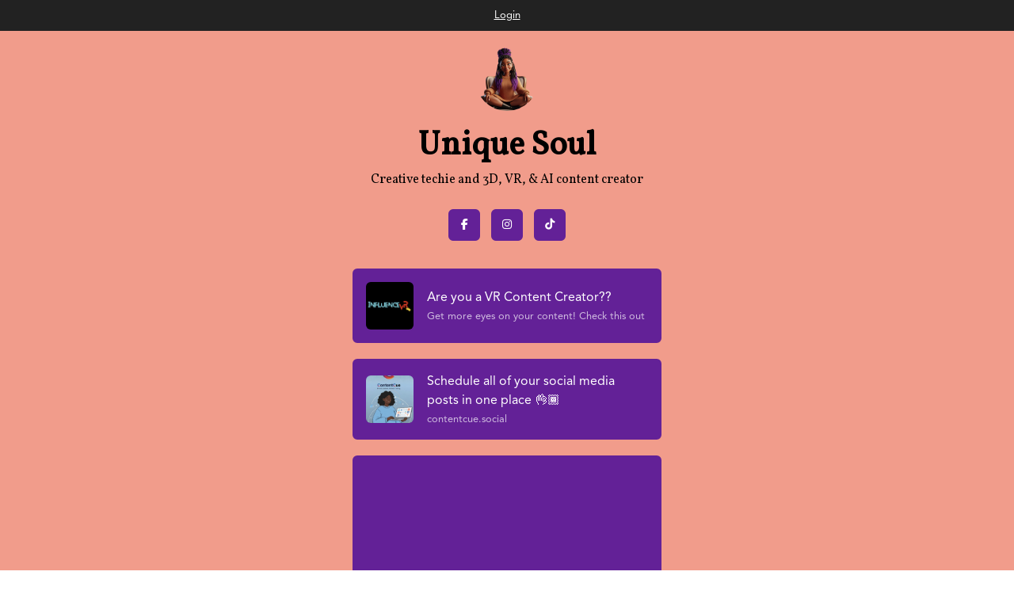

--- FILE ---
content_type: text/html; charset=UTF-8
request_url: https://uniquesoul3d.com/
body_size: 14402
content:
    <!DOCTYPE html>
    <html lang="en-US">
    <head>
        <title> Unique Soul</title>
        <meta http-equiv="X-UA-Compatible" content="IE=edge">
        <meta name="viewport" content="width=device-width, initial-scale=1">
        <meta name="description" content="Creative techie and 3D, VR, & AI content creator ">
        <meta name="keywords" content="Hy.page">
        <meta name="author" content="Hy.pages">
        <link href="/fonts/avenir-lt-std/style.css" rel="stylesheet" type="text/css"/>
        <link rel="stylesheet" href="https://stackpath.bootstrapcdn.com/bootstrap/4.4.1/css/bootstrap.min.css">
        <!-- Javascripts -->
        <script
            src="https://code.jquery.com/jquery-3.4.1.min.js"
            integrity="sha256-CSXorXvZcTkaix6Yvo6HppcZGetbYMGWSFlBw8HfCJo="
            crossorigin="anonymous"></script>
        <style>
            body, p, div, button {
                font-family: 'Avenir', sans-serif;
            }
        </style>
        <link rel="canonical" href="https://uniquesoul3d.com/"/>
        <meta property="og:image" content="https://ucarecdn.com/641b9568-ef14-4f55-8f50-17710813ba3a/"/>
        <meta property="og:url" content="http://uniquesoul3d.com/"/>
        <meta property="og:title" content=" Unique Soul"/>
        <meta property="og:description" content="Creative techie and 3D, VR, & AI content creator "/>
        <meta name="twitter:card" content="summary_large_image">
        <meta name="twitter:site" content="http://uniquesoul3d.com/">
        <meta name="twitter:title" content=" Unique Soul">
        <meta name="twitter:description" content="Creative techie and 3D, VR, & AI content creator ">
        <meta name="twitter:image:src" content="https://ucarecdn.com/641b9568-ef14-4f55-8f50-17710813ba3a/">
        

                    <link rel="icon" href="https://cdn.hyax.com/f3a4b4f0-fe20-425f-a3a7-abfd19981c16/"/>
            		
		<script>
		    function resizeIframe(iframe) {
		  	        setTimeout(function () {
		  	            var height = iframe.contentWindow.document.body.scrollHeight;
		  	            var height_increase = height + 10;
		  	            iframe.height = height_increase + "px";
		  	            console.log('resizing it here');
		  	            setTimeout(function () {
		  	                var height = iframe.contentWindow.document.body.scrollHeight;
		  	                var height_increase = height + 10;
		  	                iframe.height = height_increase + "px";
		  	                console.log('resizing it here #2');
		  	            }, 4000);
		  	        }, 2000);
		  	    }
		</script>
			
    </head>
    <body>
    <style>
    .loader {
        border: 16px solid #f3f3f3; /* Light grey */
        border-top: 16px solid #3498db; /* Blue */
        border-radius: 50%;
        width: 120px;
        height: 120px;
        animation: spin 2s linear infinite;
    }

    @keyframes spin {
        0% {
            transform: rotate(0deg);
        }
        100% {
            transform: rotate(360deg);
        }
    }

    .centertwo {
        position: absolute;
        top: 0;
        left: 0;
        right: 0;
        background: #222;
        width: 100%;
        height: 100%;
    }
</style>
<div class='centertwo' id="main-loader">
    <div class="loader"></div>
</div>
<script>
    $(document).ready(function () {
        $("#main-loader").hide();
		
    });
</script>
    <!-- Google Tag Manager -->
    <script>(function (w, d, s, l, i) {
            w[l] = w[l] || [];
            w[l].push({
                'gtm.start':
                    new Date().getTime(), event: 'gtm.js'
            });
            var f = d.getElementsByTagName(s)[0],
                j = d.createElement(s), dl = l != 'dataLayer' ? '&l=' + l : '';
            j.async = true;
            j.src =
                'https://www.googletagmanager.com/gtm.js?id=' + i + dl;
            f.parentNode.insertBefore(j, f);
        })(window, document, 'script', 'dataLayer', 'false');</script>
    <!-- End Google Tag Manager -->
    


    <!-- Google Tag Manager (noscript) -->
    <noscript>
        <iframe src="https://www.googletagmanager.com/ns.html?id=false"
                height="0" width="0" style="display:none;visibility:hidden"></iframe>
    </noscript>
    <!-- End Google Tag Manager (noscript) -->
    <script>
    function closemodal(modal_id) {
        var v = document.getElementById(modal_id);
        v.className = "modal";
        var reset = "/link-pages/blank?project_id=22355";
        $('#purchase-iframe').attr('src', reset);
    }
</script>
        <!-- no memberpost and people-->
        
    <div id="full_navigation" style='position: fixed; top: 0px; left: 0px; width: 100%;
			padding: 10px; background-color: #222; color: #FFF; font-size: 13px; z-index: 1; text-align: center'>
        <a style='text-decoration: underline; color: #FFFFFF' href='https://uniquesoul3d.com/login'>Login</a>      </div>
    <script src="https://kit.fontawesome.com/0976d4c02d.js" crossorigin="anonymous"></script>
<!-- put vue up top-->
<script src='//cdnjs.cloudflare.com/ajax/libs/vue/2.5.2/vue.min.js'></script>
<script src="https://hyax.com/vue/vue-color-master/dist/vue-color.min.js"></script>
<link href="/easyfonts/fonts.css" rel="stylesheet"/>
<link rel="stylesheet" href="https://cdn.jsdelivr.net/npm/bulma@0.8.2/css/bulma.min.css">
<div id="design" v-cloak style='text-align: center; width: 100%;' :style="{ 'background-color': background_color }">
    <div class="modal" id="purchase-modal">
        <div class="modal-background"></div>
        <div class="modal-content">
            <!-- Any other Bulma elements you want -->
            <div class="box" style="padding: 0px; overflow: auto">
                <iframe id='purchase-iframe' src="/link-pages/blank?project_id=22355"
                        style="width: 450px; min-height: 550px; max-width: 100%" onload="resizeIframe(this)"></iframe>
                <div style="width: 100%; padding: 13px; text-align: center; font-size: 12px; color: #40c057;">
                    <i class="fas fa-lock" aria-hidden="true"></i> &nbsp; SECURE PAYMENTS BY STRIPE & PAYPAL
                </div>
            </div> <!-- end box -->
        </div> <!-- end modal-content -->
        <button class="modal-close is-large" aria-label="close" onclick="closemodal('purchase-modal')"
                style="padding: 5px; margin-right: 15px; min-width: initial; min-height: initial; border: 0px"></button>
    </div>
    <v-style v-cloak>
        #design::before { content: ""; background-image: url( {{ generateFullUrl(background_image) }} ); background-size: cover; position: absolute; top: 0px; right: 0px;
        bottom: 0px; left: 0px; opacity: {{ background_image_opacity }}; background-position: center; } .link-text::before { content: ""; background-color:
        {{ link_background_color }}; background-size: cover; position: absolute; top: 0px; right: 0px; bottom: 0px; left: 0px; opacity: 0.9; }
    </v-style>
    <div id="homepage-design"
         style='position: relative; width: 450px; max-width: 100%; padding: 30px; padding-top: 60px; margin: auto; min-height: 100vh'>
                    <img src="https://2gtvoh887u.ucarecd.net/346c2022-d913-4d41-8f04-1386e6c53c14/-/preview/"
                 style="border-radius: 100px; max-width: 80px; text-align: center; margin-bottom: 20px">
                    <h1 class="LinkPages-top-h1" :style="{ 'color': headline_color, 'font-family': text_font_family }">{{ title }}
                    </h1>
        <div class="description" :style="{ 'color': text_color,'font-family': text_font_family }">{{ description}}
        </div>
        <div style='margin-top: 10px'>
            <div v-if="json_social.phone_number" v-on:click='open_new_tab("tel:" + json_social.phone_number)'
                 class='one-social-link-wide'
                 :style="{ 'background-color': link_background_color, 'color': link_text_color }">
                <i class="fas fa-phone"></i> &nbsp; CALL ME
            </div> <!-- end one social link-->
            <div v-if="json_social.email" v-on:click='open_new_tab("mailto:" + json_social.email)'
                 class='one-social-link-wide'
                 :style="{ 'background-color': link_background_color, 'color': link_text_color }">
                <i class="fas fa-envelope-open-text"></i> &nbsp; EMAIL ME
            </div> <!-- end one social link-->
        </div>
        <div v-if='two_step_form == 1'>
            <div v-on:click='two_step_form = 0'
                 style='margin-top: 20px; display: block; width: 100%; padding: 20px; font-size: 13px; color: #FFF; vertical-align: middle'
                 :style="{ 'background-color': button_color }">{{ email_button }}
            </div>
        </div>
        <div id='enable-box'
             v-show="two_step_form == 0 && enable_box == 1 && (enable_name == 1 || enable_phonenumber == 1)"
             style="margin-top: 20px; margin-bottom: 20px; width: 100%; color: rgb(34, 34, 34); border-radius: 6px; max-width: 600px; background-color: #CCC; display: block;">
            <div style='display: block; width: 100%; padding: 20px; background-color: #f1f1f1; vertical-align: middle'>
                <input style='background: none; width: 100%; border: 0px' placeholder='you@email.com' id='email'>
            </div>
            <div v-if='enable_name == 1'
                 style='display: block; width: 100%; padding: 20px; background-color: #f1f1f1; vertical-align: middle'>
                <input style='background: none; width: 100%; border: 0px' id='fullname' placeholder='Your name'>
            </div>
            <div v-if='enable_phonenumber == 1'
                 style='display: block; width: 100%; padding: 20px; background-color: #f1f1f1; vertical-align: middle'>
                <input style='background: none; width: 100%; border: 0px' id='phonenumber' placeholder='Your number'>
            </div>
            <div id="email-button"
                 style='cursor: pointer; display: block; width: 100%; padding: 20px; font-size: 13px; color: #FFF; vertical-align: middle'
                 :style="{ 'background-color': button_color }">{{ email_button }}
            </div>
        </div>
        <!-- end enable box -->
        <div id='enable-box-2' v-show="two_step_form == 0 && enable_box == 1 && !enable_name && !enable_phonenumber"
             style="margin: auto; margin-top: 20px; margin-bottom: 20px; width: 100%; color: rgb(34, 34, 34); border-radius: 6px; width: 100%; max-width: 500px; background-color: #CCC; display: table;">
            <div style='display: table-cell; width: 65%; padding: 20px; background-color: #f1f1f1; vertical-align: middle'>
                <input id='email-2' style='background: none; width: 100%; border: 0px' placeholder='you@email.com'>
            </div>
            <div id="email-button-2"
                 style='cursor: pointer; display: table-cell; width: 35%; padding: 20px; font-size: 12px; color: #FFF; vertical-align: middle'
                 :style="{ 'background-color': button_color }">{{ email_button }}
            </div>
        </div>
                <div id='check'
             style='display: none; font-size: 14px; line-height: 140%; padding: 10px; background-color: #FFF; margin-top: 20px; margin-bottom: 20px'>
            <i class="fas fa-check" style='color: #15c318'></i> &nbsp;
            Thanks! Stay tuned for emails from us!
        </div> <!-- end stay-tuned -->
        <div id='social-links' style='padding-top: 10px; text-align: center; margin: auto'>
            <div v-if="json_social.facebook && json_social.add_facebook"
                 v-on:click='open_new_tab("https://facebook.com/" + json_social.facebook)' class='one-social-link'
                 :style="{ 'background-color': link_background_color, 'color': link_text_color }">
                <i class="fab fa-facebook-f"></i>
            </div> <!-- end one social link-->
            <div v-if="json_social.instagram && json_social.add_instagram"
                 v-on:click='open_new_tab("https://instagram.com/" + json_social.instagram)' class='one-social-link'
                 :style="{ 'background-color': link_background_color, 'color': link_text_color }">
                <i class="fab fa-instagram"></i>
            </div> <!-- end one social link-->
            <div v-if="json_social.tiktok && json_social.add_tiktok"
                 v-on:click='open_new_tab("https://tiktok.com/@" + json_social.tiktok)' class='one-social-link'
                 :style="{ 'background-color': link_background_color, 'color': link_text_color }">
                <i class="fab fa-tiktok"></i>
            </div> <!-- end tiktok -->
            <div v-if="json_social.twitter && json_social.add_twitter"
                 v-on:click='open_new_tab("https://twitter.com/" + json_social.twitter)' class='one-social-link'
                 :style="{ 'background-color': link_background_color, 'color': link_text_color }">
                <i class="fab fa-x-twitter"></i>
            </div> <!-- end twitter -->
            <div v-if="json_social.youtube && json_social.add_youtube" v-on:click='open_new_tab(json_social.youtube)'
                 class='one-social-link'
                 :style="{ 'background-color': link_background_color, 'color': link_text_color }">
                <i class="fab fa-youtube"></i>
            </div> <!-- end twitter -->
            <div v-if="json_social.snapchat && json_social.add_snapchat"
                 v-on:click='open_new_tab("https://snapchat.com/add/" + json_social.snapchat)' class='one-social-link'
                 :style="{ 'background-color': link_background_color, 'color': link_text_color }">
                <i class="fab fa-snapchat-ghost"></i>
            </div> <!-- end snapchat-->
            <div v-if="json_social.linkedin && json_social.add_linkedin"
                 v-on:click='open_new_tab("https://linkedin.com/in/" + json_social.linkedin)' class='one-social-link'
                 :style="{ 'background-color': link_background_color, 'color': link_text_color }">
                <i class="fab fa-linkedin-in"></i>
            </div> <!-- end linkedin -->
            <div v-if="json_social.pinterest && json_social.add_pinterest"
                 v-on:click='open_new_tab("https://pinterest.com/" + json_social.pinterest)' class='one-social-link'
                 :style="{ 'background-color': link_background_color, 'color': link_text_color }">
                <i class="fab fa-pinterest-p"></i>
            </div> <!-- end pinterest  -->
            <div v-if="json_social.twitch && json_social.add_twitch"
                 v-on:click='open_new_tab("https://twitch.tv/" + json_social.twitch)' class='one-social-link'
                 :style="{ 'background-color': link_background_color, 'color': link_text_color }">
                <i class="fab fa-twitch"></i>
            </div> <!-- end spotify  -->
            <div v-if="json_social.spotify && json_social.add_spotify" v-on:click='open_new_tab(json_social.spotify)'
                 class='one-social-link'
                 :style="{ 'background-color': link_background_color, 'color': link_text_color }">
                <i class="fab fa-spotify"></i>
            </div> <!-- end spotify  -->
            <div v-if="json_social.soundcloud && json_social.add_soundcloud"
                 v-on:click='open_new_tab("https://soundcloud.com/" + json_social.soundcloud)' class='one-social-link'
                 :style="{ 'background-color': link_background_color, 'color': link_text_color }">
                <i class="fab fa-soundcloud"></i>
            </div> <!-- end spotify  -->
        </div> <!-- end social links-->
        <div id='list-of-links' style="width: 100%; margin: auto; margin-top: 30px;">
            <!-- start real list of links --->
            <div v-for="(link, index) in links">
                <div
                    :class="{ 'emphasized-shine-preview': link.icon_or_image == 'preview' && link.emphasize == 'shine', 'emphasized-shine-regular': link.icon_or_image != 'preview' && link.emphasize == 'shine', 'emphasized-shake': link.emphasize == 'shake' }"
                    v-show="showDate(link) && link.hidden != 1">
                    <div v-if="link.icon_or_image == 'preview' && link.type != '4'" class='preview-link one-link'
                         style='margin-bottom: 20px; width: 100%; height: 280px; color: rgb(34, 34, 34); border-radius: 6px; margin-bottom: 20px; max-width: 600px; background-size: cover; background-position: center; overflow: hidden; position: relative; cursor: pointer'
						:style="{ 'background-position': 'center', 'background-size': 'cover', 'background-image': `url(${generateFullUrl(link.background_image)})` }"
						
                        
                         v-on:click="increase_click(index)">
                        <!-- regular link -->
                        <div class='link-text' v-if="link.title || link.description"
                             style='display: block; width: 100%; position: absolute; bottom: 0px; left: 0px; vertical-align: middle; text-align: left; padding: 20px;'
                             :style="{ 'color': link_text_color }">
                            <div style='position: relative'>
                                {{ link.title }} <br/>
                                <div v-if='link.description' class='link-description'
                                     style='font-size: 80%; opacity: 0.7;' :style="{ color: link_text_color }">
                                    {{ link.description }}
                                </div>
                                <span v-else-if='link.url'
                                      style='font-size: 80%; opacity: 0.7;'
                                      :style="{ color: link_text_color }">
												{{ link.url }}
												</span>
                            </div> <!-- end position relative-->
                        </div>  <!-- end regular link start purchase link -->
                    </div> <!-- end preview and link type not 4-->
                    <div v-else-if="link.icon_or_image == 'preview' && link.type == '4'" class='preview-link one-link'
                         style='margin-bottom: 20px; width: 100%; height: 280px; color: rgb(34, 34, 34); border-radius: 6px; margin-bottom: 20px; max-width: 600px; background-size: cover; background-position: center; overflow: hidden; position: relative; cursor: pointer'
						:style="{ 'background-position': 'center', 'background-size': 'cover', 'background-image': `url(${generateFullUrl(link.background_image)})` }"
                        
                         v-on:click="activate_purchase(link.product_type, link); increase_click(index)">
                        <div class='link-text'
                             style='display: block; width: 100%; position: absolute; bottom: 0px; left: 0px; vertical-align: middle; text-align: left; padding: 20px;'
                             :style="{ 'color': link_text_color }">
                            <!-- purchase product  -->
                            <div style='display: table; width: 100%; position: relative'>
                                <div style='display: table-cell; width: 75%; white-space: normal;
     vertical-align: middle; text-align: left' :style="{ color: link_text_color }">
                                    <div :style="{ color: link_text_color }">{{ link.title }}</div>
                                    <div v-if='link.description' class='link-description'
                                         :style="{ color: link_text_color }">{{ link.description }}
                                    </div>
                                </div>
                                <div style='display: table-cell; width: 25%; padding-right: 10px; vertical-align: middle; text-align: right'>
                                    <div :style="{ color: link_text_color }" style=' white-space: nowrap; font-size: 13px;
				    overflow-wrap: break-word;
				    display: inline; opacity: 0.8; color: rgb(34, 34, 34);'>${{ link.product_price }}
                                    </div>
                                </div>
                            </div> <!-- end table -->
                        </div> <!-- end link text-->
                    </div> <!-- end link type == 4 && preview -->
                    <div v-else-if="link.icon_or_image == 'large_image' && link.type != 4"
                         style='display: block; width: 100%;' v-on:click="increase_click(index)">
                        <img class='link_image_url' :src="generateFullUrl(link.image_url)"  style='margin-bottom: 20px; cursor: pointer'>
                    </div>
                    <div v-else-if="link.icon_or_image =='large_image' && link.type == 4">
                        <img class='link_image_url' :src="generateFullUrl(link.image_url)" style='margin-bottom: 20px; cursor: pointer'
                             v-on:click="activate_purchase(link.product_type, link); increase_click(index)">
                    </div>
                    <div v-else-if="link.type == '1' || link.type == '2'"
                         class='regular-link one-link link-type-one link-type-two' style="margin-bottom: 20px"
                         :style="{ 'background-color': link_background_color, 'border': '2px solid ' + link_box_border_color  }"
                         v-on:click="increase_click(index)">
                        <div style='display: table; width: 100%;'>
                            <div style='display: table-cell; width: 15%; padding-right: 15px; vertical-align: middle'>
                                <div v-if="link.icon_or_image == 'icon'"
                                     style='width: 60px; height: 60px; border-radius: 6px; font-size: 30px; padding: 10px; color: #FFFFFF'
                                     :style="{ 'background-color': link.icon_color }">
                                    <i :class="link.icon"></i>
                                </div>
                                <div class='icon-image' v-else-if="link.icon_or_image == 'image'"
                                     style='background-size: cover; background-position: center; width: 60px; height: 60px; border-radius: 6px; font-size: 30px; padding: 10px; color: #FFFFFF;'
                                     :style="{ 'background': 'url(' + generateFullUrl(link.image_url) + ')', 'background-size': 'cover', 'background-position': 'center' }">
                                </div> <!-- -->
                            </div>
                            <div style='display: table-cell; width: 75%; white-space: normal;
     vertical-align: middle; text-align: left' :style="{ color: link_text_color }">
                                {{ link.title }}<br/>
                                <div v-if='link.description' class='link-description'
                                     :style="{ color: link_text_color }">{{ link.description }}
                                </div>
                                <div v-else class='link-description' :style="{ color: link_text_color }">
                                    {{ external_url(link) }}
                                </div>
                            </div>
                                                    </div>
                    </div> <!-- end one-link -->
                    <div v-else-if="link.type == '3'" class='regular-link one-link' style="margin-bottom: 20px"
                         :style="{ 'background-color': link_background_color, 'border': '2px solid ' + link_box_border_color }">
                        <div class="videoWrapper" v-if="link.isVideo == 1">
                            <div v-html='link.embed_code'></div>
                        </div>
                        <div v-else>
                            <iframe onload="resizeIframe(this)" style='border: 0px; width: 100%'
                                    :id="'embed-code-' + link.embed_code_id"
                                    :src="'/embed-codes/view?id=' + link.embed_code_id"
                                    scrolling="no" allowtransparency="true"></iframe>
                        </div>
                    </div> <!-- end one-link -->
                    <div v-else-if="link.type == '4'" class='one-link' style="margin-bottom: 20px"
                         :style="{ 'background-color': link_background_color, 'border': '2px solid ' + link_box_border_color }"
                         v-on:click='activate_purchase(link.product_type, link); increase_click(index)'>
                        <!-- purchase product  -->
                        <div style='display: table; width: 100%;'>
                            <div style='display: table-cell; width: 15%; padding-right: 15px; vertical-align: middle'>
                                <div v-if="link.icon_or_image == 'icon'"
                                     style='width: 60px; height: 60px; border-radius: 6px; font-size: 30px; padding: 10px; color: #FFFFFF'
                                     :style="{ 'background-color': link.icon_color }">
                                    <i :class="link.icon"></i>
                                </div>
                                <div class='icon-image' v-else-if="link.icon_or_image == 'image'"
                                     style='background-size: cover; background-position: center; width: 60px; height: 60px; border-radius: 6px; font-size: 30px; padding: 10px; color: #FFFFFF;'
                                     :style="{ 'background': 'url(' + generateFullUrl(link.image_url) + ')', 'background-size': 'cover', 'background-position': 'center' }"
                                     v-on:click='activate_purchase(link.product_type, link); increase_click(index)'>
                                </div> <!-- -->
                            </div>
                            <div style='display: table-cell; width: 75%; white-space: normal;
     vertical-align: middle; text-align: left' :style="{ color: link_text_color }">
                                {{ link.title }}<br/>
                                <div v-if='link.description' class='link-description'
                                     :style="{ color: link_text_color }">{{ link.description }}
                                </div>
                            </div>
                            <div style='display: table-cell; width: 10%; padding-right: 10px; vertical-align: middle; text-align: right'>
                                <div :style="{ color: link_text_color }" style=' white-space: nowrap; font-size: 13px;
   overflow-wrap: break-word;
   display: inline; opacity: 0.8; color: rgb(34, 34, 34);'>${{ link.product_price }}
                                </div>
                            </div>
                        </div>
                    </div> <!-- end one-link -->
                    <div v-else-if="link.type == '5'" class='regular-link one-link' style="margin-bottom: 20px"
                         :style="{ 'background-color': link_background_color, 'border': '2px solid ' + link_box_border_color }"
                         v-on:click=' increase_click(index); activate_donation(link.donation_amount, link.description)'>
                        <!-- ask for a donation  -->
                        <div style='display: table; width: 100%;'>
                            <div style='display: table-cell; width: 15%; padding-right: 15px; vertical-align: middle'>
                                <div v-if="link.icon_or_image == 'icon'"
                                     style='width: 60px; height: 60px; border-radius: 6px; font-size: 30px; padding: 10px; color: #FFFFFF'
                                     :style="{ 'background-color': link.icon_color }">
                                    <i :class="link.icon"></i>
                                </div>
                                <div class="icon-image" v-else-if="link.icon_or_image == 'image'"
                                     style='background-size: cover; background-position: center; width: 60px; height: 60px; border-radius: 6px; font-size: 30px; padding: 10px; color: #FFFFFF;'
                                     :style="{ 'background': 'url(' + generateFullUrl(link.image_url) + ')', 'background-size': 'cover', 'background-position': 'center' }">
                                </div> <!-- end icon or image -->
                            </div>
                            <div style='display: table-cell; width: 75%; white-space: normal;
     vertical-align: middle; text-align: left' :style="{ color: link_text_color }">
                                {{ link.title }}
                                <div class='link-description' v-if='link.description'
                                     style='font-size: 80%; opacity: 0.7;' :style="{ color: link_text_color }">
                                    {{ link.description }}
                                </div>
                            </div>
                            <div style='display: table-cell; width: 10%; padding-right: 10px; vertical-align: middle; text-align: right'>
                                <div :style="{ color: link_text_color }" style=' white-space: nowrap; font-size: 13px;
							    overflow-wrap: break-word;
							    display: inline; opacity: 0.8; color: rgb(34, 34, 34);'>$                                    {{ link.donation_amount }}
                                </div>
                            </div>
                        </div>
                    </div> <!-- end one-link -->
                    <div v-else-if="link.type == '6'" class='regular-link one-link' style="margin-bottom: 20px"
                         :style="{ 'background-color': link_background_color, 'border': '2px solid ' + link_box_border_color }"
                         v-on:click='increase_click(index); activate_request(link.donation_amount, link.description)'>
                        <!-- take requests  -->
                        <div style='display: table; width: 100%;'>
                            <div style='display: table-cell; width: 15%; padding-right: 15px; vertical-align: middle'>
                                <div v-if="link.icon_or_image == 'icon'"
                                     style='width: 60px; height: 60px; border-radius: 6px; font-size: 30px; padding: 10px; color: #FFFFFF'
                                     :style="{ 'background-color': link.icon_color }">
                                    <i :class="link.icon"></i>
                                </div>
                                <div class="icon-image" v-else-if="link.icon_or_image == 'image'"
                                     style='background-size: cover; background-position: center; width: 60px; height: 60px; border-radius: 6px; font-size: 30px; padding: 10px; color: #FFFFFF;'
                                     :style="{ 'background': 'url(' + generateFullUrl(link.image_url) + ')', 'background-size': 'cover', 'background-position': 'center' }">
                                </div> <!-- -->
                            </div>
                            <div style='display: table-cell; width: 75%; white-space: normal;
     vertical-align: middle; text-align: left' :style="{ color: link_text_color }">
                                {{ link.title }}<br/>
                                <div class='link-description' v-if='link.description'
                                     style='font-size: 80%; opacity: 0.7;' :style="{ color: link_text_color }">
                                    {{ link.description }}
                                </div>
                            </div>
                            <div style='display: table-cell; width: 10%; padding-right: 10px; vertical-align: middle; text-align: right'>
                                <div :style="{ color: link_text_color }" style='white-space: nowrap; font-size: 13px;
						    overflow-wrap: break-word;
						    display: inline; opacity: 0.8; color: rgb(34, 34, 34);'>$                                    {{ link.donation_amount }}
                                </div>
                            </div>
                        </div>
                    </div> <!-- end one-link -->
                </div> <!-- end link-animation  -->
            </div> <!-- end v-for -->
            <!-- end real list of links --->
        </div>         <!-- end list of links-->
    </div> <!-- end homepage-design -->
</div> <!-- end design -->
<script>
    
    Vue.component('v-style', {
        render: function (createElement) {
            return createElement('style', this.$slots.default)
        }
    });
    var vm = new Vue({
        el: "#design",
        data() {
            return {
                title: ` Unique Soul`,
                description: `Creative techie and 3D, VR, & AI content creator `,
                email_button: `Join My List & Stay Updated`,
                button_color: '#632197',
                show_button_color: false,
                headline_color: `#000000`,
                show_headline_color: false,
                link_text_color: `#FFFFFF`,
                show_link_text_color: false,
                link_background_color: '#632197',
                show_link_background_color: false,
                link_box_border_color: '#632197',
                show_link_box_border_color: false,
                link_text_color: '#FFFFFF',
                show_link_text_color: false,
                text_color: '#000000',
                show_text_color: false,
                text_font_family: `Vollkorn`,
                background_color: '#F19C8B',
                background_image: ``,
                background_image_opacity: ``,
                show_background_color: false,
                background_image_current: ``,
                product_price_current: ``,
                design_page: `home`,
                enable_box: 0,
                enable_name: 0,
                enable_phonenumber: 0,
                two_step_form: 0,
                json_social: {"number":"","email":"","add_spotify":"false","spotify":"","add_soundcloud":"false","soundcloud":"","add_twitter":"false","twitter":"","add_snapchat":"false","snapchat":"","add_facebook":"true","facebook":"uniquesoul3d","add_tiktok":"true","tiktok":"afro.cyber.vibes","add_instagram":"true","instagram":"uniquesoul3d","add_pinterest":"false","pinterest":"","add_youtube":"false","youtube":"","add_linkedin":"false","linkedin":"","add_twitch":"false","twitch":"","phone_number":""},
                links: [{"link_id":"e2bqb9","project_id":"22355","title":"Are you a VR Content Creator?? ","description":"Get more eyes on your content! Check this out","icon":"fas fa-link","url":"https:\/\/influencevr.com","product_type":"product","product_id":"0","product_price":"","product":"false","plan":"false","plan_id":"0","plan_name":"","product_name":"","is_editing":"false","donation":"10","image_url":"https:\/\/cdn.hyax.com\/13f8d174-0295-4e6d-bc85-fb80da154d1c\/-\/quality\/smart\/-\/format\/auto\/null","background_image":"","icon_or_image":"image","social_platform":"twitter","emphasize":"shake","type":"1","embed_code":"","embed_code_id":"","show_icon_color":"false","icon_color":"#2ec5d3","show_icon_color_box":"false","show_icon_box":"false","total_clicks":"1","hidden":"0"},{"link_id":"emh7bd","project_id":"22355","title":"Schedule all of your social media posts in one place \ud83d\udc4c\ud83c\udffe","description":"","icon":"fas fa-link","url":"https:\/\/contentcue.social","product_type":"product","product_id":"0","product_price":"","product":"false","plan":"false","plan_id":"0","plan_name":"","product_name":"","is_editing":"false","donation":"10","image_url":"https:\/\/cdn.hyax.com\/ed68388f-5ceb-4931-821c-4d2e9c723226\/-\/quality\/smart\/-\/format\/auto\/null","background_image":"https:\/\/imgproxy.gamma.app\/resize\/quality:80\/resizing_type:fit\/width:2000\/https:\/\/cdn.gamma.app\/huzl1eube5pqy9e\/ed87a1b5c0304eebaca5385ab5c61d74\/original\/contentcue-5.png","icon_or_image":"image","social_platform":"twitter","emphasize":"false","type":"1","embed_code":"","embed_code_id":"","show_icon_color":"false","icon_color":"#2ec5d3","show_icon_color_box":"false","show_icon_box":"false","total_clicks":"0","hidden":"0"},{"link_id":"16t2ofv","project_id":"22355","title":"Regular Link","description":"","icon":"fas fa-link","url":"https:\/\/shesoldthat.com","product_type":"product","product_id":"0","product_price":"","product":"false","plan":"false","plan_id":"0","plan_name":"","product_name":"","is_editing":"false","donation":"10","image_url":"https:\/\/cdn.hyax.com\/b7f745ea-e8de-4141-9b84-c501182350c2\/-\/quality\/smart\/-\/format\/auto\/null","background_image":"","icon_or_image":"large_image","social_platform":"twitter","emphasize":"shake","type":"1","embed_code":"","embed_code_id":"","show_icon_color":"false","icon_color":"#2ec5d3","show_icon_color_box":"false","show_icon_box":"false","total_clicks":"0","hidden":"1"},{"link_id":"jd56ek","project_id":"22355","title":"Embed Code","description":"","icon":"fab fa-facebook-square","url":"","product_type":"product","product_id":"0","product_price":"","product":"false","plan":"false","plan_id":"0","plan_name":"","product_name":"","is_editing":"false","donation":"10","image_url":"https:\/\/ucarecdn.com\/d7ed54ca-cb98-429e-9d66-e9d80306f508\/interfacewhiter.png","background_image":"","icon_or_image":"icon","social_platform":"twitter","emphasize":"false","type":"3","embed_code":"<iframe width=\"560\" height=\"315\" src=\"https:\/\/www.youtube.com\/embed\/7t6W2LiCesU?si=8kgybuRdtwkV3zyf\" title=\"YouTube video player\" frameborder=\"0\" allow=\"accelerometer; autoplay; clipboard-write; encrypted-media; gyroscope; picture-in-picture; web-share\" referrerpolicy=\"strict-origin-when-cross-origin\" allowfullscreen><\/iframe>","embed_code_id":"72219","show_icon_color":"false","icon_color":"#2ec5d3","show_icon_color_box":"false","show_icon_box":"false","total_clicks":"0","isVideo":"1","date":"0","hidden":"0"},{"link_id":"rabo4cp","project_id":"22355","title":"Regular Link","description":"","icon":"fas fa-link","url":"https:\/\/www.skool.com\/ai-cash-skool-6017\/about?ref=76e98eb1607a41b9a09445e23f52bf63","product_type":"product","product_id":"0","product_price":"","product":"false","plan":"false","plan_id":"0","plan_name":"","product_name":"","is_editing":"false","donation":"10","image_url":"https:\/\/cdn.hyax.com\/65a44fd0-b5b6-41d4-a614-ef1a42fc7cd6\/-\/quality\/smart\/-\/format\/auto\/null","background_image":"","icon_or_image":"large_image","social_platform":"twitter","emphasize":"false","type":"1","embed_code":"","embed_code_id":"","show_icon_color":"false","icon_color":"#2ec5d3","show_icon_color_box":"false","show_icon_box":"false","total_clicks":"2","hidden":"0"},{"link_id":"mj5xbq","project_id":"22355","title":"Get paid to create","description":"No, seriously...","icon":"fas fa-link","url":"https:\/\/invites.waveful.app\/vWkV","product_type":"product","product_id":"0","product_price":"","product":"false","plan":"false","plan_id":"0","plan_name":"","product_name":"","is_editing":"false","donation":"10","image_url":"https:\/\/cdn.hyax.com\/0f6f6aad-a716-459e-b2e5-6d4d882e48b5\/-\/quality\/smart\/-\/format\/auto\/null","background_image":"","icon_or_image":"large_image","social_platform":"twitter","emphasize":"false","type":"1","embed_code":"","embed_code_id":"","show_icon_color":"false","icon_color":"#2ec5d3","show_icon_color_box":"false","show_icon_box":"false","total_clicks":"1","hidden":"0"},{"link_id":"9lxq9g","project_id":"22355","title":"Regular Link","description":"","icon":"fas fa-link","url":"https:\/\/www.skool.com\/influencevr-3896\/about?ref=76e98eb1607a41b9a09445e23f52bf63","product_type":"product","product_id":"0","product_price":"","product":"false","plan":"false","plan_id":"0","plan_name":"","product_name":"","is_editing":"false","donation":"10","image_url":"https:\/\/cdn.hyax.com\/cd2b2b84-52c4-402c-bc6d-cac76eafe771\/-\/quality\/smart\/-\/format\/auto\/null","background_image":"","icon_or_image":"large_image","social_platform":"twitter","emphasize":"shake","type":"1","embed_code":"","embed_code_id":"","show_icon_color":"false","icon_color":"#2ec5d3","show_icon_color_box":"false","show_icon_box":"false","total_clicks":"8","hidden":"1"},{"link_id":"rffra","project_id":"22355","title":"Regular Link","description":"","icon":"fas fa-link","url":"https:\/\/discord.gg\/a3FQpft8YN","product_type":"product","product_id":"0","product_price":"","product":"false","plan":"false","plan_id":"0","plan_name":"","product_name":"","is_editing":"false","donation":"10","image_url":"https:\/\/cdn.hyax.com\/7f0e4ceb-ade9-4e5c-8659-ce11c9865112\/-\/quality\/smart\/-\/format\/auto\/null","background_image":"","icon_or_image":"large_image","social_platform":"twitter","emphasize":"0","type":"1","embed_code":"","embed_code_id":"","show_icon_color":"false","icon_color":"#2ec5d3","show_icon_color_box":"false","show_icon_box":"false","total_clicks":"16","hidden":"0"},{"link_id":"vvzn3o","project_id":"22355","title":"Regular Link","description":"","icon":"fas fa-link","url":"https:\/\/vrc.group\/US3D.3421","product_type":"product","product_id":"0","product_price":"","product":"false","plan":"false","plan_id":"0","plan_name":"","product_name":"","is_editing":"false","donation":"10","image_url":"https:\/\/cdn.hyax.com\/165441fa-4c31-44bf-a6d8-971e8322bfb9\/-\/quality\/smart\/-\/format\/auto\/null","background_image":"","icon_or_image":"large_image","social_platform":"twitter","emphasize":"false","type":"1","embed_code":"","embed_code_id":"","show_icon_color":"false","icon_color":"#2ec5d3","show_icon_color_box":"false","show_icon_box":"false","total_clicks":"2","hidden":"0"},{"link_id":"sb307","project_id":"22355","title":"Regular Link","description":"","icon":"fas fa-link","url":"https:\/\/www.facebook.com\/eylbusinesssolutions","product_type":"product","product_id":"0","product_price":"","product":"false","plan":"false","plan_id":"0","plan_name":"","product_name":"","is_editing":"false","donation":"10","image_url":"https:\/\/cdn.hyax.com\/d0a33c92-1b03-4a29-be0b-988e4deb7765\/-\/quality\/smart\/-\/format\/auto\/null","background_image":"","icon_or_image":"large_image","social_platform":"twitter","emphasize":"false","type":"1","embed_code":"","embed_code_id":"","show_icon_color":"false","icon_color":"#2ec5d3","show_icon_color_box":"false","show_icon_box":"false","total_clicks":"8","hidden":"1"},{"link_id":"k3llw","project_id":"22355","title":"Regular Link","description":"","icon":"fas fa-link","url":"","product_type":"product","product_id":"0","product_price":"","product":"false","plan":"false","plan_id":"0","plan_name":"","product_name":"","is_editing":"false","donation":"10","image_url":"https:\/\/cdn.hyax.com\/c5b6f137-c4ee-4458-bfa5-af312a502bf5\/-\/quality\/smart\/-\/format\/auto\/null","background_image":"","icon_or_image":"large_image","social_platform":"twitter","emphasize":"shake","type":"1","embed_code":"","embed_code_id":"","show_icon_color":"false","icon_color":"#2ec5d3","show_icon_color_box":"false","show_icon_box":"false","total_clicks":"0","hidden":"1"},{"link_id":"aoajpj","project_id":"22355","title":"The Avenues - Virtual Marketplace","description":"","icon":"fas fa-link","url":"https:\/\/theavenuesvr.com","product_type":"product","product_id":"0","product_price":"","product":"false","plan":"false","plan_id":"0","plan_name":"","product_name":"","is_editing":"false","donation":"10","image_url":"https:\/\/cdn.hyax.com\/dce7f8d8-ac94-4649-9d2c-2e164fdc9a68\/","background_image":"","icon_or_image":"large_image","social_platform":"twitter","emphasize":"false","type":"1","embed_code":"","embed_code_id":"","show_icon_color":"false","icon_color":"#2ec5d3","show_icon_color_box":"false","show_icon_box":"false","total_clicks":"7","hidden":"1"},{"link_id":"fclry","project_id":"22355","title":"Clip Art, Digital Templates, & Prompt Guides ","description":"For your personal and commercial creative projects","icon":"fas fa-link","url":"https:\/\/uniquesouldesigns.com","product_type":"product","product_id":"0","product_price":"","product":"false","plan":"false","plan_id":"0","plan_name":"","product_name":"","is_editing":"false","donation":"10","image_url":"https:\/\/cdn.hyax.com\/24bdc18f-2d60-4d92-9f8e-1254363d2b32\/-\/quality\/smart\/-\/format\/auto\/null","background_image":"","icon_or_image":"large_image","social_platform":"twitter","emphasize":"false","type":"1","embed_code":"","embed_code_id":"","show_icon_color":"false","icon_color":"#2ec5d3","show_icon_color_box":"false","show_icon_box":"false","total_clicks":"1","hidden":"1"},{"link_id":"8abhf9","project_id":"22355","title":"Embed Code","description":"","icon":"fab fa-facebook-square","url":"","product_type":"product","product_id":"0","product_price":"","product":"false","plan":"false","plan_id":"0","plan_name":"","product_name":"","is_editing":"false","donation":"10","image_url":"https:\/\/ucarecdn.com\/d7ed54ca-cb98-429e-9d66-e9d80306f508\/interfacewhiter.png","background_image":"","icon_or_image":"icon","social_platform":"twitter","emphasize":"false","type":"3","embed_code":"<div id=\"PodOps_player\"><\/div><script type=\"text\/javascript\" charset=\"utf-8\" src=\"https:\/\/podopshost.com\/js\/embedd.js?container_id=PodOps_player&player=2164&number=0\"><\/script>","embed_code_id":"66809","show_icon_color":"false","icon_color":"#2ec5d3","show_icon_color_box":"false","show_icon_box":"false","total_clicks":"0","isVideo":"0","date":"0","hidden":"1"},{"link_id":"07eqe9","project_id":"22355","title":"Black Meta Connect","description":"\u2728Where culture meets the metaverse\n\u270a\ud83c\udffe Rooted in presence\n\ud83d\udda4 Powered by connection","icon":"fas fa-link","url":"https:\/\/blackmetaconnect.com","product_type":"product","product_id":"0","product_price":"","product":"false","plan":"false","plan_id":"0","plan_name":"","product_name":"","is_editing":"false","donation":"10","image_url":"https:\/\/cdn.hyax.com\/0b711497-7fa3-4930-89cd-52277dfe9d8f\/-\/quality\/smart\/-\/format\/auto\/null","background_image":"","icon_or_image":"image","social_platform":"twitter","emphasize":"false","type":"1","embed_code":"","embed_code_id":"","show_icon_color":"false","icon_color":"#2ec5d3","show_icon_color_box":"false","show_icon_box":"false","total_clicks":"24","hidden":"1"},{"link_id":"kuq48g","project_id":"22355","title":"Create your own Skool community for only $9\/month!","description":"","icon":"fas fa-link","url":"https:\/\/www.skool.com\/signup?ref=76e98eb1607a41b9a09445e23f52bf63","product_type":"product","product_id":"0","product_price":"","product":"false","plan":"false","plan_id":"0","plan_name":"","product_name":"","is_editing":"false","donation":"10","image_url":"https:\/\/cdn.hyax.com\/f51cc524-d83a-4284-a511-2c43674d5784\/-\/quality\/smart\/-\/format\/auto\/null","background_image":"","icon_or_image":"image","social_platform":"twitter","emphasize":"shake","type":"1","embed_code":"","embed_code_id":"","show_icon_color":"false","icon_color":"#2ec5d3","show_icon_color_box":"false","show_icon_box":"false","total_clicks":"0","hidden":"1"},{"link_id":"ku30k","project_id":"22355","title":"","description":"","icon":"fas fa-link","url":"https:\/\/payhip.com?fp_ref=santanna90","product_type":"product","product_id":"0","product_price":"","product":"false","plan":"false","plan_id":"0","plan_name":"","product_name":"","is_editing":"false","donation":"10","image_url":"https:\/\/cdn.hyax.com\/f9e45e3f-6afe-47e5-8657-aaaade1311de\/-\/quality\/smart\/-\/format\/auto\/null","background_image":"","icon_or_image":"large_image","social_platform":"twitter","emphasize":"false","type":"1","embed_code":"","embed_code_id":"","show_icon_color":"false","icon_color":"#2ec5d3","show_icon_color_box":"false","show_icon_box":"false","total_clicks":"0"},{"link_id":"edc5h","project_id":"22355","title":"My AI Art","description":"","icon":"fab fa-instagram","url":"https:\/\/instagram.com\/uniquesoul.ai","product_type":"product","product_id":"0","product_price":"","product":"false","plan":"false","plan_id":"0","plan_name":"","product_name":"","is_editing":"false","donation":"10","image_url":"https:\/\/ucarecdn.com\/d7ed54ca-cb98-429e-9d66-e9d80306f508\/interfacewhiter.png","background_image":"","icon_or_image":"icon","social_platform":"Instagram","emphasize":"false","type":"2","embed_code":"","embed_code_id":"","show_icon_color":"false","icon_color":"#833AB4","show_icon_color_box":"false","show_icon_box":"false","total_clicks":"1","hidden":"1"},{"link_id":"3ke8i","project_id":"22355","title":"Embed Code","description":"","icon":"fab fa-facebook-square","url":"","product_type":"product","product_id":"0","product_price":"","product":"false","plan":"false","plan_id":"0","plan_name":"","product_name":"","is_editing":"false","donation":"10","image_url":"https:\/\/ucarecdn.com\/d7ed54ca-cb98-429e-9d66-e9d80306f508\/interfacewhiter.png","background_image":"","icon_or_image":"icon","social_platform":"twitter","emphasize":"false","type":"3","embed_code":"<iframe allowfullscreen width=\"350\" height=\"480\" loading=\"lazy\" frameborder=\"0\" src=\"https:\/\/p3d.in\/e\/rg2sr+spin+nopan+shading,dl,help,share,spin,link-hidden\"><\/iframe>","embed_code_id":"64489","show_icon_color":"false","icon_color":"#2ec5d3","show_icon_color_box":"false","show_icon_box":"false","total_clicks":"0","isVideo":"0","date":"0","hidden":"0"},{"link_id":"ol9w3e","project_id":"22355","title":"Embed Code","description":"","icon":"fab fa-facebook-square","url":"","product_type":"product","product_id":"0","product_price":"","product":"false","plan":"false","plan_id":"0","plan_name":"","product_name":"","is_editing":"false","donation":"10","image_url":"https:\/\/ucarecdn.com\/d7ed54ca-cb98-429e-9d66-e9d80306f508\/interfacewhiter.png","background_image":"","icon_or_image":"icon","social_platform":"twitter","emphasize":"false","type":"3","embed_code":"<iframe allowfullscreen width=\"350\" height=\"480\" loading=\"lazy\" frameborder=\"0\" src=\"https:\/\/p3d.in\/e\/Varpp+spin+nopan+shading,dl,help,share,spin,link-hidden\"><\/iframe>","embed_code_id":"64491","show_icon_color":"false","icon_color":"#2ec5d3","show_icon_color_box":"false","show_icon_box":"false","total_clicks":"0","isVideo":"0","date":"0","hidden":"0"}]            }
        },
        methods: {
			
		    generateFullUrl(link_image_url) {
		         const keyword = '/quality';
		         const url = link_image_url;
		         let newUrl = link_image_url;
				 
				 const cloudfront = 'cloudfront';
				 
				 const hyax = 'cdn.hyax.com';
				 
				 const ucare = 'ucarecdn';
				 
				 if (!url.includes(cloudfront) && ( url.includes(hyax) || url.includes(ucare) ) )
				 {
				 	
					
				 
			         if (url.includes(keyword)) {
			           // Insert the text "smart_resize/420x420/-/" in front of 'quality'
			           newUrl = url.replace(keyword, '' + keyword);
			         } else {
			           // Insert the text "-/smart_resize/420x420/-/quality/smart/-/format/auto/" at the very end of the url
			           newUrl = url + '-/quality/smart/-/format/auto/';
			         }
					 
					 
				 
			 	 }
				 
				 
		         return newUrl;
		       },
			extra_parameters(link) {
			      const keywords = ['null', 'quality', 'auto'];
			      const url = link.image_url;
			      let found = false;

			      keywords.forEach(keyword => {
			        if (url.includes(keyword)) {
			          found = true;
			        }
			      });

			      return found ? '?extra-parameter=true' : '-/quality/smart/-/format/auto/null';
			    },
            showDate(link) {
                if (!link.date) {
                    return true;
                } else {
                    let givenDate1 = new Date(link.date);  // Past Date
                    let givenDate2 = Date.now(); // future Date
                    // If diff is positive, then given date is PAST
                    let diff = new Date().getTime() - givenDate1.getTime();
                    if (diff > 0) {
                        return true;
                    }
                    if (diff < 0) {
                        return false;
                    }
                    return true;
                }
            },
            resizeIFrameToFitContent(iFrame) {
                console.log('resizing...');
                iFrame.width = iFrame.contentWindow.document.body.scrollWidth;
                iFrame.height = iFrame.contentWindow.document.body.scrollHeight;
                console.log('resizing...' + iFrame.width + iFrame.height);
            },
            open_new_tab(url) {
                window.open(url, "_blank");
            },
            increase_click(index) {
                var total_clicks = this.links[index].total_clicks;
                // alert("Link value original =" + total_clicks);
                var integer = parseInt(total_clicks, 10);
                this.links[index].total_clicks = integer + 1;
                //  alert("Link value new = " + this.links[index].total_clicks);
                this.save_links();
                console.log("Link value increased to: " + this.links[index].total_clicks);
                $.ajax({
                    url: "/link-pages/increaseclick?id=19174",
                    type: "POST",
                    success: function (success) {
                    }
                });
                if (this.links[index].url) {
                    this.open_new_tab(this.links[index].url);
                }
                //window.location.href = this.links[index].url;
            },
            activate_request(donation_amount, description) {
                var loc = "/link-pages/donation?donation_or_request=request&donation_amount=" + donation_amount + "&project_id=22355&description=" + description;
                $('#purchase-iframe').attr('src', loc);
                $("#purchase-modal").addClass('is-active');
                var total_clicks = this.links[index].total_clicks;
                // alert("Link value original =" + total_clicks);
                var integer = parseInt(total_clicks, 10);
                this.links[index].total_clicks = integer + 1;
                //  alert("Link value new = " + this.links[index].total_clicks);
                this.save_links();
                //alert("Link value increased to!" + link.total_clicks);
                $.ajax({
                    url: "/link-pages/increaseclick?id=19174",
                    type: "POST",
                    success: function (success) {
                    }
                });
            },
            activate_donation(donation_amount, description) {
                if (!donation_amount) {
                    var donation_amount = '0';
                }
                var loc = "/link-pages/donation?donation_or_request=donation&donation_amount=" + donation_amount + "&project_id=22355&description=" + description;
                $('#purchase-iframe').attr('src', loc);
                $("#purchase-modal").addClass('is-active');
            },
            activate_purchase(type, link) {
                if (type == 'product' || !type) {
                    var loc = "/link-pages/purchase?product_type=" + type + "&product_id=" + link.product_id;
                } else if (type == 'membership') {
                    var loc = "/membership-plans/memberpurchase?membership_plan_id=" + link.plan_id;
                }
                $('#purchase-iframe').attr('src', loc);
                $("#purchase-modal").addClass('is-active');
            },
            get_product_price(link) {
                // console.log('product id is -- ' + link.product_id);
                if (link.product_type == 'product') {
                    var product_id = link.product_id;
                    $.ajax({
                        url: "/link-pages/productprice?type=product&product_id=" + link.product_id,
                        type: "POST",
                        success: function (success) {
                            var returned = success;
                            this.product_price_current = success;
                            link.product_price = success;
                            console.log('now product price is ' + this.product_price_current);
                        }
                    });
                } else {
                    var plan_id = link.plan_id;
                    $.ajax({
                        url: "/link-pages/productprice?type=membership&product_id=" + link.plan_id,
                        type: "POST",
                        success: function (success) {
                            var returned = success;
                            this.product_price_current = success;
                            link.product_price = success;
                            console.log('now product price is ' + this.product_price_current);
                        }
                    });
                }
                //this.save_links();
                return this.product_price_current;
            },
            get_background_image(link, check_url) {
                console.log('the url is' + check_url);
                var returned = 'https://i.ytimg.com/vi/4DfU5XJ2rMg/maxresdefault.jpg';
                $.ajax({
                    url: "/link-pages/metatag?received=" + check_url,
                    type: "POST",
                    success: function (success) {
                        console.log('returned url from method is ' + success);
                        var returned = success;
                        this.background_image_current = success;
                        link.background_image = success;
                        console.log('now this background image current is ' + this.background_image_current);
                    }
                });
                this.save_links();
                return this.background_image_current;
                //return 'https://i.ytimg.com/vi/4DfU5XJ2rMg/maxresdefault.jpg';
            },
            save_links() {
                console.log('starting to save links');
                $.ajax({
                    url: "/link-pages/savelinks?id=19174&public_key=19174",
                    type: "POST",
                    data: {
                        links: this.links
                    },
                    success: function (data) {
                        //alert('saved links');
                        console.log('links saved');
                    }
                });
            },
            external_url(link) {
                if (link.url) {
                    var pathArray = link.url.split('/');
                    var protocol = pathArray[0];
                    var host = pathArray[2];
                    if (host) {
                        return host;
                    }
                } else {
                    return '';
                }
                return '';
            },
            save() {
                $.ajax({
                    url: "/link-pages/savesettings?id=19174",
                    type: "POST",
                    data: {
                        title: this.title,
                        description: this.description,
                        email_button: this.email_button,
                        button_color: this.button_color,
                        headline_color: this.headline_color,
                        link_text_color: this.link_text_color,
                        link_background_color: this.link_background_color,
                        link_box_border_color: this.link_box_border_color,
                        link_text_color: this.link_text_color,
                        text_color: this.text_color,
                        text_font_family: this.text_font_family,
                        background_color: this.background_color,
                        enable_box: this.enable_box
                    },
                    success: function (data) {
                        alert('saved');
                    }
                });
                // working on
            }
        },
        mounted: function () {
            for (var i = 0; i < this.links.length; i++) {
                var this_url = this.links[i].url;
                console.log('1 - the url is ' + this_url);
                if (this.links[i].icon_or_image == 'preview') {
                    if (!this.links[i].background_image) {
                        this.links[i].background_image = this.get_background_image(this.links[i], this_url);
                        console.log('2 - turning background image on URL ' + this_url + ' to become this background_image -- ' + this.get_background_image(this.links[i], this_url));
                    }
                }
                if (this.links[i].plan_id) {
                    this.links[i].product_price = this.get_product_price(this.links[i], this.links[i].plan_id);
                    console.log('5 - changing product price of ' + this.links[i].product_id + ' to become this product price -- ' + this.links[i].product_price);
                } else {
                    console.log('WARNING - no product id for ' + i)
                }
                if (this.links[i].product_id) {
                    this.links[i].product_price = this.get_product_price(this.links[i], this.links[i].product_id);
                    console.log('3 - changing product price of ' + this.links[i].product_id + ' to become this product price -- ' + this.links[i].product_price);
                } else {
                    console.log('WARNING - no product id for ' + i)
                }
                if (this.links[i].embed_code) {
                    var string = this.links[i].embed_code;
                    var wordyoutube = 'youtube';
                    var checkyoutube = string.indexOf(wordyoutube);
                    var wordvimeo = 'vimeo';
                    var checkvimeo = string.indexOf(wordvimeo);
                    if ((checkvimeo > 0) || (checkyoutube > 1)) {
                        this.links[i].isVideo = 1;
                    }
                    if (this.links[i].embed_code_id) {
                        /*

                        var iFrame = document.getElementById( 'embed-code-' +  this.links[i].embed_code_id);

                      iFrame.height = iFrame.contentWindow.document.body.scrollHeight;


                       console.log('resizing height to -- ' +  iFrame.height);
                      */
                    }
                    if (!this.links[i].date) {
                        this.links[i].date = '0';
                    }
                    if (!this.links[i].hidden) {
                        this.links[i].hidden = '0';
                    }
                } else {
                    console.log('WARNING - no product id for ' + i)
                }
            }
        }
    });
</script>
<script>
	
	

    $("#email-button").click(function () {
        var email = $("#email").val();
        var phonenumber = 0;
        var fullname = 'Anonymous';
        if (document.getElementById("fullname") !== null) {
            var fullname = $("#fullname").val();
        }
        if (document.getElementById("phonenumber") !== null) {
            var phonenumber = $("#phonenumber").val();
        }
        var tag = 'pre-launch';
        if (!email) {
            alert('Please enter your email!');
            return;
        }
        console.log('full name is ' + fullname + ' phonenumber is ' + phonenumber);
        $.ajax({
            type: 'POST',
            url: "/people/add?project_id=22355&link_page_id=19174",
            data: {
                email: email,
                fullname: fullname,
                phonenumber: phonenumber,
                tag: tag
            }
        }).done(function (response) {
            if (response == 'success') {
                $("#email").hide();
                $("#email-button").hide();
                $("#enable-box").hide();
                $("#check").fadeIn();
            } else if (response == 'already') {
                alert("You've already signed up!");
            } else {
                alert('Please correct your email address.');
            }
        });
    });
    $("#email-button-2").click(function () {
        var email = $("#email-2").val();
        var phonenumber = 0;
        var fullname = 'Anonymous';
        if (document.getElementById("fullname") !== null) {
            var fullname = $("#fullname").val();
        }
        if (document.getElementById("phonenumber") !== null) {
            var phonenumber = $("#phonenumber").val();
        }
        var tag = 'pre-launch';
        if (!email) {
            alert('Please enter your email!');
            return;
        }
        console.log('full name is ' + fullname + ' phonenumber is ' + phonenumber);
        $.ajax({
            type: 'POST',
            url: "/people/add?project_id=22355&link_page_id=19174",
            data: {
                email: email,
                fullname: fullname,
                phonenumber: phonenumber,
                tag: tag
            }
        }).done(function (response) {
            if (response == 'success') {
                $("#email-2").hide();
                $("#email-button-2").hide();
                $("#enable-box-2").hide();
                $("#check").fadeIn();
            } else if (response == 'already') {
                alert("You've already signed up!");
            } else {
                alert('Please correct your email address.');
            }
        });
    });
</script>
<style>
    .icon-image {
        background-size: cover !important;
        background-position: center !important;
    }

    .one-link {
        margin: auto;
        width: 100%;
        color: rgb(34, 34, 34);
        border-radius: 6px;
        padding: 15px;
        max-width: 500px;
        cursor: pointer;
        transition: all .1s ease-in-out;
    }

    .one-link:hover {
        transform: scale(1.03);
    }

    .preview-link {
        height: 280px;
        overflow: hidden;
    }

    .regular-link {
        min-height: 94px;
        overflow: hidden;
    }

    .form-control::placeholder { /* Chrome, Firefox, Opera, Safari 10.1+ */
        color: #555;
        opacity: 1; /* Firefox */
    }

    .nav-items {
        display: table;
        width: 200px;
        margin-bottom: 12px;
    }

    .nav-item {
        display: table-cell;
    }

    #product-title {
        font-size: 30px;
        margin-bottom: 20px;
    }

    .LinkPages-product-description {
        position: relative;
    }

    .price {
        font-size: 16px;
        position: absolute;
        bottom: 0px;
        left: 10px;
        right: 0px;
        padding: 30px;
    }

    .inactive-step2 {
        background-color: #f6fafc;
        cursor: pointer;
    }

    .active-step2 {
        background-color: #FFFFFF;
        border-right: 1px solid #e9edef;
    }

    .active-step-left {
        background-color: #FFFFFF;
        border-left: 1px solid #e9edef;
    }

    .main-body {
        width: 100%;
        max-width: 1120px;
        margin: auto;
        text-align: left;
    }

    .large-blue-purchase-button {
        background-color: #30bbf0;
        color: #FFF;
        border-radius: 3px;
        width: 100%;
        border: 0px;
        height: 55px;
        font-size: 16px;
    }

    #bottom-purchase-menu {
        position: absolute;
        left: 0px;
        bottom: 0px;
        width: 100%;
        background-color: #FFFFFF;
        border-top: 2px solid #EEE;
        z-index: 5;
    }

    #purchase {
        width: 600px;
        padding: 20px;
        margin: auto;
        margin-top: 10px;
        margin-bottom: 20px;
        text-align: center;
    }

    #login {
        width: 600px;
        padding: 20px;
        padding-top: 0px;
        margin: auto;
        margin-bottom: 20px;
        text-align: center;
    }

    .single-product {
        width: 900px;
        margin: auto;
    }

    .subscribe-top {
        background-color: #07bbf1;
        color: #FFFFFF;
    }

    .topitem {
        display: inline-block;
        vertical-align: top;
        font-size: 15px;
        line-height: 25px;
        padding: 12px;
        padding-left: 25px;
        padding-right: 25px;
        text-align: center;
        cursor: pointer;
        height: 100%;
        font-family: 'Avenir', sans-serif;
        border: 0px solid #DDD;
    }

    .form-control-gray {
        font-size: 13px;
        border-radius: 3px;
        background-color: #EEE;
        color: #555;
        padding: 16px;
        width: 100%;
        border: 0px;
        box-sizing: border-box;
    }

    .display-table {
        width: 100%;
        display: table;
    }

    .display-table-cell-33 {
        width: 33% !important;
        vertical-align: top;
        padding-right: 2%;
        display: table-cell !important;
    }

    #main-menu {
        height: 50px;
        background-color: #FFF;
        width: 620px;
        z-index: 100;
        font-size: 13px;
        color: #777;
        border-radius: 0px;
        text-align: right;
        position: absolute;
        top: 0px;
        right: 0px;
        z-index: 38;
        font-family: 'Avenir', sans-serif;
    }

    .form-control-white {
        color: #000000;
        background-color: #FFFFFF;
        padding: 5px;
        border-radius: 3px;
        border: 1px solid #EEE;
        width: 100%;
    }

    .blinking {
        animation: blinker 1s linear infinite;
        float: right;
        font-size: 10px;
        position: relative;
        top: 4px;
        cursor: pointer;
    }

    @keyframes blinker {
        50% {
            opacity: 0;
        }
    }

    .float-right-span-click {
        float: right;
        position: relative;
        top: 2px;
        color: #000000;
        font-size: 10px;
        cursor: pointer;
    }

    .top {
        margin: auto;
        margin-top: 80px;
        margin-bottom: 0px;
        width: 700px;
        font-family: Roboto, sans-serif;
        text-align: center;
        max-width: 90%;
    }

    .email-box {
        border: 1px solid #DDD;
        border-radius: 8px;
        padding: 10px;
        background: #FFFFFF;
        margin-top: 30px;
        margin-bottom: 15px;
        -webkit-box-shadow: 0 13px 27px -5px rgba(50, 50, 93, .05), 0 8px 16px -8px rgba(0, 0, 0, .05), 0 -6px 16px -6px rgba(0, 0, 0, .005);
        box-shadow: 0 13px 27px -5px rgba(50, 50, 93, .05), 0 8px 16px -8px rgba(0, 0, 0, .05), 0 -6px 16px -6px rgba(0, 0, 0, .005);
        width: 100%;
        display: table;
    }

    .email-box-container {
        width: 450px;
        max-width: 80%;
        margin: auto;
        margin-bottom: 25px;
        font-size: 13px;
        color: #888;
    }

    .LinkPages-top-h1 {
        text-align: center;
        font-size: 42px;
        margin-bottom: 5px;
        font-weight: bold;
    }

    h2 {
        font-family: BlinkMacSystemFont, -apple-system, "Segoe UI", Roboto, Oxygen, Ubuntu, Cantarell, "Fira Sans", "Droid Sans", "Helvetica Neue", Helvetica, Arial, sans-serif;
        font-size: 30px;
        font-weight: 500;
        line-height: 120%;
        text-rendering: geometricPrecision;
        color: #001828;
        margin-top: 8%;
        margin-bottom: 4%;
    }

    .modal-content {
        width: 450px;;
    }

    @media only screen and (max-width: 600px) {
        .modal-content {
            max-width: 100%;
        }

        .box {
        }

        .LinkPages-top-h1 {
            text-align: center;
            font-size: 33px;
            margin-bottom: 5px;
            font-weight: 800
        }

        .email-box-container {
            width: 100%;
            max-width: 100%;
            padding-left: 5%;
            padding-right: 5%;
        }

        .hide-mobile {
            display: none;
        }
    }

    .total-LinkPages-count a {
        color: #07bbf1;
    }

    .LinkPages-product-title {
        font-family: BlinkMacSystemFont, -apple-system, "Segoe UI", Roboto, Oxygen, Ubuntu, Cantarell, "Fira Sans", "Droid Sans", "Helvetica Neue", Helvetica, Arial, 'Oswald', Oxygen, Ubuntu, Cantarell, "Fira Sans", "Droid Sans", "Helvetica Neue", Helvetica, Arial, sans-serif;
        text-rendering: geometricPrecision;
        -webkit-font-smoothing: antialiased;
        -moz-osx-font-smoothing: grayscale;
        font-size: 26px;
        padding: 30px;
        line-height: 120%;
        font-weight: 600;
        padding-bottom: 25px;
        padding-top: 25px;
        color: #001828;
    }

    .LinkPages-product-description {
        font-family: Roboto, Oxygen, Ubuntu, Cantarell, "Fira Sans", "Droid Sans", "Helvetica Neue", Helvetica, Arial, sans-serif;
        color: #888;
        font-size: 14px;
        line-height: 180%;
        padding: 30px;
        padding-top: 0px;
    }

    .LinkPages-product-div {
        border-radius: 12px;
        overflow: hidden;
        border: 1px solid #EEE;
        -webkit-box-shadow: 0 13px 27px -5px rgba(50, 50, 93, .05), 0 8px 16px -8px rgba(0, 0, 0, .05), 0 -6px 16px -6px rgba(0, 0, 0, .005);
        box-shadow: 0 13px 27px -5px rgba(50, 50, 93, .05), 0 8px 16px -8px rgba(0, 0, 0, .05), 0 -6px 16px -6px rgba(0, 0, 0, .005);
        transition: all .2s ease-in-out;
        height: 100%;
        text-align: left;
        margin-bottom: 40px;
    }

    #design-left {
        overflow: hidden;
        width: 270px;
        position: absolute;
        left: 20px;
        top: 20px;
        /* outline: 10px solid #FFF; */
        background: #FFFFFF;
        border-radius: 8px;
        /* padding: 10px; */
        z-index: 9;
        display: block;
        border-radius: 8px;
        background-color: #FFFFFF;
        box-shadow: 0 0 20px rgba(0, 0, 0, .05);
        border: 2px solid #e9edef;
    }

    #design-left label {
        color: #555;
    }

    #design-right {
        display: block;
        width: 100%;
        padding-top: 100px;
        padding-left: 30px;
        padding-right: 30px;
        text-align: center;
        background-color: #FFFFFF;
    }

    #design {
        display: block;
        position: relative;
        width: 100%;
        overflow: hidden;
    }

    .description {
        font-size: 16px;
        color: #001828;
    }

    .single-item-title {
        font-size: 14px;
        color: #555555;
    }

    .single-item-title-block {
        padding: 10px;
        border-bottom: 1px solid #CCCCCC;
    }

    .dropper {
        float: right;
        font-size: 13px;
        color: #555555;
    }

    .single-design-item {
        display: block;
    }

    .hyax-drop-content {
        padding: 10px;
        display: none;
    }

    .enclosed-div {
        padding: 0px;
        padding-top: 35px;
        border-radius: 8px
    }

    .grey-scroll-area {
        background-color: #393c42;
        padding: 20px;
        border-radius: 6px;
    }

    .hide-mobile {
    }

    .link-description {
        font-size: 80%;
        opacity: 0.7;
        line-height: 140%;
        margin-top: 1%;
    }

    .emphasized-shake {
        /* Start the shake animation and make the animation last for 0.5 seconds */
        animation: shake 3.72s ease infinite;
    }

    .emphasized-shine {
        position: relative;
        border-radius: 6px;
        overflow: hidden;
    }

    .emphasized-shine-regular {
        position: relative;
        border-radius: 6px;
        height: 94px;
        overflow: hidden;
        margin-bottom: 20px;
    }

    .emphasized-shine-preview {
        position: relative;
        border-radius: 6px;
        height: 280px;
        overflow: hidden;
        margin-bottom: 20px;
    }

    .emphasized-shine > .regular-link {
        height: 94px;
        overflow: hidden;
    }

    .emphasized-shine > .preview-link {
        height: 280px;
        overflow: hidden;
    }

    .emphasized-shine-regular > .regular-link:after {
        animation: shine 3s ease-in-out infinite;
        animation-fill-mode: forwards;
        content: "";
        position: absolute;
        top: -110%;
        left: -210%;
        width: 200%;
        height: 200%;
        opacity: 0;
        transform: rotate(30deg);
        background: rgba(255, 255, 255, 0.13);
        background: linear-gradient(
                to right,
                rgba(255, 255, 255, 0.13) 0%,
                rgba(255, 255, 255, 0.13) 77%,
                rgba(255, 255, 255, 0.5) 92%,
                rgba(255, 255, 255, 0.0) 100%
        );
    }

    .emphasized-shine-preview > .preview-link:after {
        animation: shine 3s ease-in-out infinite;
        animation-fill-mode: forwards;
        content: "";
        position: absolute;
        top: -110%;
        left: -210%;
        width: 200%;
        height: 200%;
        opacity: 0;
        transform: rotate(30deg);
        background: rgba(255, 255, 255, 0.13);
        background: linear-gradient(
                to right,
                rgba(255, 255, 255, 0.13) 0%,
                rgba(255, 255, 255, 0.13) 77%,
                rgba(255, 255, 255, 0.5) 92%,
                rgba(255, 255, 255, 0.0) 100%
        );
    }

    @keyframes shake {
        0% {
            transform: translate(0, 0)
        }
        1.78571% {
            transform: translate(5px, 0)
        }
        3.57143% {
            transform: translate(0, 0)
        }
        5.35714% {
            transform: translate(5px, 0)
        }
        7.14286% {
            transform: translate(0, 0)
        }
        8.92857% {
            transform: translate(5px, 0)
        }
        10.71429% {
            transform: translate(0, 0)
        }
        100% {
            transform: translate(0, 0)
        }
    }

    @keyframes shine {
        10% {
            opacity: 1;
            top: -30%;
            left: -30%;
            transition-property: left, top, opacity;
            transition-duration: 0.7s, 0.7s, 0.15s;
            transition-timing-function: ease;
        }
        100% {
            opacity: 0.8;
            top: -30%;
            left: -30%;
            transition-property: left, top, opacity;
        }
    }

    .one-social-link {
        width: 40px;
        height: 40px;
        border-radius: 6px;
        font-size: 14px;
        padding: 10px;
        display: inline-block;
        margin: 5px;
        cursor: pointer;
        transition: all .1s ease-in-out;
    }

    .one-social-link-wide {
        height: 40px;
        border-radius: 6px;
        font-size: 14px;
        padding: 10px;
        display: inline-block;
        margin: 5px;
        cursor: pointer;
        transition: all .1s ease-in-out;
    }

    @media only screen and (max-width: 600px) {
        .one-social-link {
            width: 30px;
            height: 30px;
            border-radius: 6px;
            font-size: 11px;
            padding: 8px;
            display: inline-block;
            margin: 5px;
        }
    }

    .one-social-link:hover {
        transform: scale(1.03);
    }

    .videoWrapper {
        position: relative;
        padding-bottom: 56.25%; /* 16:9 */
        height: 0;
    }

    .videoWrapper iframe {
        position: absolute;
        top: 0;
        left: 0;
        width: 100%;
        height: 100%;
    }

    [v-cloak] > * {
        display: none;
    }

    [v-cloak]::before {
        content: "";
    }

    [v-cloak] > * {
        display: none
    }

    [v-cloak]::before {
        content: "loading…"
    }
</style>
    <!-- Facebook Pixel Code -->
    <script>
        !function (f, b, e, v, n, t, s) {
            if (f.fbq) return;
            n = f.fbq = function () {
                n.callMethod ?
                    n.callMethod.apply(n, arguments) : n.queue.push(arguments)
            };
            if (!f._fbq) f._fbq = n;
            n.push = n;
            n.loaded = !0;
            n.version = '2.0';
            n.queue = [];
            t = b.createElement(e);
            t.async = !0;
            t.src = v;
            s = b.getElementsByTagName(e)[0];
            s.parentNode.insertBefore(t, s)
        }(window, document, 'script',
            'https://connect.facebook.net/en_US/fbevents.js');
        fbq('init', 'false');
        fbq('track', 'PageView');
    </script>
    <noscript>
        <img height="1" width="1"
             src="https://www.facebook.com/tr?id=false&ev=PageView
				&noscript=1"/>
    </noscript>
    <!-- End Facebook Pixel Code -->
        <!-- Global site tag (gtag.js) - Google Analytics -->
    <script async src="https://www.googletagmanager.com/gtag/js?id=false"></script>
    <script>
        window.dataLayer = window.dataLayer || [];

        function gtag() {
            dataLayer.push(arguments);
        }

        gtag('js', new Date());
        gtag('config', 'false');
    </script>
    


	   

    </body>
    </html>


--- FILE ---
content_type: text/html; charset=UTF-8
request_url: https://uniquesoul3d.com/link-pages/blank?project_id=22355
body_size: 325
content:
    <!DOCTYPE html>
    <html lang="en-US">
    <head>
        <title>HYAX</title>
        <meta http-equiv="X-UA-Compatible" content="IE=edge">
        <meta name="viewport" content="width=device-width, initial-scale=1">
        <meta name="description" content="Hyax">
        <meta name="keywords" content="Hyax, landing pages, funnels, page builder">
        <meta name="author" content="Kevin Tang">
        <link href="/fonts/avenir-lt-std/style.css" rel="stylesheet" type="text/css"/>
        <link rel="stylesheet" href="https://stackpath.bootstrapcdn.com/bootstrap/4.4.1/css/bootstrap.min.css">
        <script
            src="https://code.jquery.com/jquery-3.4.1.min.js"
            integrity="sha256-CSXorXvZcTkaix6Yvo6HppcZGetbYMGWSFlBw8HfCJo="
            crossorigin="anonymous"></script>
        <style>
            body, p, div, button {
                font-family: 'Avenir', sans-serif;
            }
        </style>
    </head>
    <body>
    <div style='padding: 20px'>
            </div>
    </body>
    </html>


--- FILE ---
content_type: text/html; charset=UTF-8
request_url: https://uniquesoul3d.com/embed-codes/view?id=66809
body_size: 995
content:
    <!DOCTYPE html>
    <html lang="en-US">
    <head>
        <title>HYAX</title>
        <meta http-equiv="X-UA-Compatible" content="IE=edge">
        <meta name="viewport" content="width=device-width, initial-scale=1">
        <meta name="description" content="Hyax">
        <meta name="keywords" content="Hyax, landing pages, funnels, page builder">
        <meta name="author" content="Kevin Tang">
        <link href="/fonts/avenir-lt-std/style.css" rel="stylesheet" type="text/css"/>
        <link rel="stylesheet" href="https://stackpath.bootstrapcdn.com/bootstrap/4.4.1/css/bootstrap.min.css">
        <script
            src="https://code.jquery.com/jquery-3.4.1.min.js"
            integrity="sha256-CSXorXvZcTkaix6Yvo6HppcZGetbYMGWSFlBw8HfCJo="
            crossorigin="anonymous"></script>
        <style>
            * {
                margin: 0;
                padding: 0;
                box-sizing: border-box;
            }

            html {
                font-size: 10px;
            }

            .spinner-wrapper {
                width: 100%;
                height: 100%;
                background-color: #f8f6f6;
                position: absolute;
                top: 0;
                left: 0;
                z-index: 9999;
                display: flex;
                align-items: center;
                justify-content: center;
            }

            .spinner {
                position: relative;
                width: 8rem;
                height: 8rem;
                border-radius: 50%;
            }

            .spinner::before,
            .spinner:after {
                content: "";
                position: absolute;
                border-radius: 50%;
            }

            .spinner:before {
                width: 100%;
                height: 100%;
                background-image: linear-gradient(90deg, #c59d5f 0%, #515151 100%);
                animation: spin .5s infinite linear;
            }

            .spinner:after {
                width: 90%;
                height: 90%;
                background-color: #f3f0f0;
                top: 50%;
                left: 50%;
                transform: translate(-50%, -50%);
            }

            @keyframes spin {
                to {
                    transform: rotate(360deg);
                }
            }

            body, p, div, button {
                font-family: 'Avenir', sans-serif;
            }
        </style>
        <script>
            let spinnerWrapper = document.querySelector('.spinner-wrapper');
            window.addEventListener('load', function () {
                spinnerWrapper.style.display = 'none';
                console.log('gone 1');
            });
            $(document).ready(function () {
                setTimeout(function () {
                    spinnerWrapper.style.display = 'none';
                    console.log('gone 2');
                }, 4000);
            });
        </script>
    </head>
    <body style="background-color: transparent;">
    <div class="spinner-wrapper">
        <div class="spinner">
        </div>
    </div>
    <div class="embed-codes-view">
    <div id="PodOps_player"></div><script type="text/javascript" charset="utf-8" src="https://podopshost.com/js/embedd.js?container_id=PodOps_player&player=2164&number=0"></script></div>
    <script>
        $(document).ready(function () {
            setTimeout(function () {
                let spinnerWrapper = document.querySelector('.spinner-wrapper');
                spinnerWrapper.style.display = 'none';
                console.log('gone 4');
                spinnerWrapper.style.display = 'none';
                console.log('gone');
            }, 4000);
        });
    </script>
    </body>
    </html>


--- FILE ---
content_type: text/html; charset=UTF-8
request_url: https://uniquesoul3d.com/embed-codes/view?id=64489
body_size: 1007
content:
    <!DOCTYPE html>
    <html lang="en-US">
    <head>
        <title>HYAX</title>
        <meta http-equiv="X-UA-Compatible" content="IE=edge">
        <meta name="viewport" content="width=device-width, initial-scale=1">
        <meta name="description" content="Hyax">
        <meta name="keywords" content="Hyax, landing pages, funnels, page builder">
        <meta name="author" content="Kevin Tang">
        <link href="/fonts/avenir-lt-std/style.css" rel="stylesheet" type="text/css"/>
        <link rel="stylesheet" href="https://stackpath.bootstrapcdn.com/bootstrap/4.4.1/css/bootstrap.min.css">
        <script
            src="https://code.jquery.com/jquery-3.4.1.min.js"
            integrity="sha256-CSXorXvZcTkaix6Yvo6HppcZGetbYMGWSFlBw8HfCJo="
            crossorigin="anonymous"></script>
        <style>
            * {
                margin: 0;
                padding: 0;
                box-sizing: border-box;
            }

            html {
                font-size: 10px;
            }

            .spinner-wrapper {
                width: 100%;
                height: 100%;
                background-color: #f8f6f6;
                position: absolute;
                top: 0;
                left: 0;
                z-index: 9999;
                display: flex;
                align-items: center;
                justify-content: center;
            }

            .spinner {
                position: relative;
                width: 8rem;
                height: 8rem;
                border-radius: 50%;
            }

            .spinner::before,
            .spinner:after {
                content: "";
                position: absolute;
                border-radius: 50%;
            }

            .spinner:before {
                width: 100%;
                height: 100%;
                background-image: linear-gradient(90deg, #c59d5f 0%, #515151 100%);
                animation: spin .5s infinite linear;
            }

            .spinner:after {
                width: 90%;
                height: 90%;
                background-color: #f3f0f0;
                top: 50%;
                left: 50%;
                transform: translate(-50%, -50%);
            }

            @keyframes spin {
                to {
                    transform: rotate(360deg);
                }
            }

            body, p, div, button {
                font-family: 'Avenir', sans-serif;
            }
        </style>
        <script>
            let spinnerWrapper = document.querySelector('.spinner-wrapper');
            window.addEventListener('load', function () {
                spinnerWrapper.style.display = 'none';
                console.log('gone 1');
            });
            $(document).ready(function () {
                setTimeout(function () {
                    spinnerWrapper.style.display = 'none';
                    console.log('gone 2');
                }, 4000);
            });
        </script>
    </head>
    <body style="background-color: transparent;">
    <div class="spinner-wrapper">
        <div class="spinner">
        </div>
    </div>
    <div class="embed-codes-view">
    <iframe allowfullscreen width="350" height="480" loading="lazy" frameborder="0" src="https://p3d.in/e/rg2sr+spin+nopan+shading,dl,help,share,spin,link-hidden"></iframe></div>
    <script>
        $(document).ready(function () {
            setTimeout(function () {
                let spinnerWrapper = document.querySelector('.spinner-wrapper');
                spinnerWrapper.style.display = 'none';
                console.log('gone 4');
                spinnerWrapper.style.display = 'none';
                console.log('gone');
            }, 4000);
        });
    </script>
    </body>
    </html>


--- FILE ---
content_type: text/html; charset=UTF-8
request_url: https://uniquesoul3d.com/embed-codes/view?id=64491
body_size: 1006
content:
    <!DOCTYPE html>
    <html lang="en-US">
    <head>
        <title>HYAX</title>
        <meta http-equiv="X-UA-Compatible" content="IE=edge">
        <meta name="viewport" content="width=device-width, initial-scale=1">
        <meta name="description" content="Hyax">
        <meta name="keywords" content="Hyax, landing pages, funnels, page builder">
        <meta name="author" content="Kevin Tang">
        <link href="/fonts/avenir-lt-std/style.css" rel="stylesheet" type="text/css"/>
        <link rel="stylesheet" href="https://stackpath.bootstrapcdn.com/bootstrap/4.4.1/css/bootstrap.min.css">
        <script
            src="https://code.jquery.com/jquery-3.4.1.min.js"
            integrity="sha256-CSXorXvZcTkaix6Yvo6HppcZGetbYMGWSFlBw8HfCJo="
            crossorigin="anonymous"></script>
        <style>
            * {
                margin: 0;
                padding: 0;
                box-sizing: border-box;
            }

            html {
                font-size: 10px;
            }

            .spinner-wrapper {
                width: 100%;
                height: 100%;
                background-color: #f8f6f6;
                position: absolute;
                top: 0;
                left: 0;
                z-index: 9999;
                display: flex;
                align-items: center;
                justify-content: center;
            }

            .spinner {
                position: relative;
                width: 8rem;
                height: 8rem;
                border-radius: 50%;
            }

            .spinner::before,
            .spinner:after {
                content: "";
                position: absolute;
                border-radius: 50%;
            }

            .spinner:before {
                width: 100%;
                height: 100%;
                background-image: linear-gradient(90deg, #c59d5f 0%, #515151 100%);
                animation: spin .5s infinite linear;
            }

            .spinner:after {
                width: 90%;
                height: 90%;
                background-color: #f3f0f0;
                top: 50%;
                left: 50%;
                transform: translate(-50%, -50%);
            }

            @keyframes spin {
                to {
                    transform: rotate(360deg);
                }
            }

            body, p, div, button {
                font-family: 'Avenir', sans-serif;
            }
        </style>
        <script>
            let spinnerWrapper = document.querySelector('.spinner-wrapper');
            window.addEventListener('load', function () {
                spinnerWrapper.style.display = 'none';
                console.log('gone 1');
            });
            $(document).ready(function () {
                setTimeout(function () {
                    spinnerWrapper.style.display = 'none';
                    console.log('gone 2');
                }, 4000);
            });
        </script>
    </head>
    <body style="background-color: transparent;">
    <div class="spinner-wrapper">
        <div class="spinner">
        </div>
    </div>
    <div class="embed-codes-view">
    <iframe allowfullscreen width="350" height="480" loading="lazy" frameborder="0" src="https://p3d.in/e/Varpp+spin+nopan+shading,dl,help,share,spin,link-hidden"></iframe></div>
    <script>
        $(document).ready(function () {
            setTimeout(function () {
                let spinnerWrapper = document.querySelector('.spinner-wrapper');
                spinnerWrapper.style.display = 'none';
                console.log('gone 4');
                spinnerWrapper.style.display = 'none';
                console.log('gone');
            }, 4000);
        });
    </script>
    </body>
    </html>


--- FILE ---
content_type: text/html; charset=UTF-8
request_url: https://podopshost.com/player/2164/0
body_size: 8405
content:
<!DOCTYPE html>
<html lang="en">
<head>
    <meta charset="UTF-8">
    <meta name="viewport" content="width=device-width, initial-scale=1, minimum-scale=1, maximum-scale=1, minimal-ui, viewport-fit=cover"/>
    <meta http-equiv="X-UA-Compatible" content="ie=edge">
    <link rel="stylesheet" href="https://podopshost.com/css/app.css" />
    <link rel="stylesheet" href="https://podopshost.com/css/player.css" />
    <link rel="stylesheet" href="https://cdnjs.cloudflare.com/ajax/libs/font-awesome/6.1.1/css/all.min.css"/>
    <link rel="stylesheet" href="https://cdn.jsdelivr.net/gh/vaakash/socializer@2f749eb/css/socializer.min.css" />
    <script type="text/javascript" src="https://podopshost.com/js/app.js" defer></script>
    <script type="text/javascript" src="https://podopshost.com/js/jquery-3.6.0.min.js"></script>
    <script src="https://cdn.jsdelivr.net/gh/vaakash/socializer@2f749eb/js/socializer.min.js"></script>
</head>
<body style="background:transparent">
            <div class="audio-player-box">
                        <div class="row audio-player">
                <div class="info-box">
                    <button type="button" class="btn custom_icon_button close-btn fa fa-times-circle"></button>
                    <div class="row p-3">
                        <div class="col-12 col-sm-12 col-md-6">
                            <div class="fw-bold mb-2 text-uppercase"> Diverse Dimensions </div>
                            <div class="mb-2 fs-5 episodeTitle">Season 1, Part 2 - Bridging Worlds In The Metaverse</div>
                            <div class="mb-2 episodeDateseaon">Feb 01, 2024,
                                <span id="season_title">Season</span> 1,
                                <span id="number_title">Episode</span> 2
                            </div>
                            <div class="mb-2 episodeArtist">
                                Santanna Hope, Purple Platforms</div>
                        </div>
                        <div class="col-12 col-sm-12 col-md-6 podcast_description_section">
                            <div class="fw-bold" id="summary_title">Episode Summary</div>
                            <div class="episodeDescription">
                                <p><strong>Show Description:</strong> Join Santana Hope in this compelling episode of Diverse Dimensions as we dive deeper into the cultural phenomenon of the metaverse. Discover how this digital universe serves as a vibrant canvas for cultural expression and connection, breaking down geographical and temporal barriers to explore the richness of human culture.</p>

<p><strong>Time Stamped Show Notes:</strong></p>

<p>0:00 &ndash; Introduction</p>

<ul>
	<li>Introduction to the episode and a recap of the previous episode&#39;s content.</li>
</ul>

<p>0:13 &ndash; The Cultural Landscape of the Metaverse</p>

<ul>
	<li>Exploring the metaverse as a cultural phenomenon and its impact on our understanding of culture and heritage.</li>
</ul>

<p>1:17 &ndash; The Role of Avatars in Cultural Expression</p>

<ul>
	<li>Discussion on how avatars in the metaverse allow for personal and cultural expression.</li>
</ul>

<p>1:59 &ndash; Immersive Experiences in Virtual Reality</p>

<ul>
	<li>Exploring how virtual reality in the metaverse enables living experiences, such as attending virtual art festivals and fashion events.</li>
</ul>

<p>3:06 &ndash; Challenges and Responsibilities in the Metaverse</p>

<ul>
	<li>Addressing the challenges of maintaining diversity and inclusivity in the metaverse.</li>
</ul>

<p>4:10 &ndash; Community Member Spotlight: Purple Platforms</p>

<ul>
	<li>Introduction to the community member spotlight featuring Purple Platforms, creator of Diaspora Talks.</li>
</ul>

<p>5:18 &ndash; Interview with Purple Platforms</p>

<ul>
	<li>Discussion on the journey and impact of Purple Platforms in the metaverse.</li>
</ul>

<p>6:50 &ndash; Overcoming Challenges and Rewarding Experiences</p>

<ul>
	<li>Addressing colorism in the metaverse and creating safe spaces for difficult conversations.</li>
</ul>

<p>9:15 &ndash; Memorable Experiences in the Metaverse</p>

<ul>
	<li>Sharing memorable interactions and learning opportunities in virtual spaces.</li>
</ul>

<p>10:55 &ndash; The Creative Process Behind Diaspora Talks</p>

<ul>
	<li>Discussing the approach to creating content for Diaspora Talks, including the organization and topic selection.</li>
</ul>

<p>13:26 &ndash; Celebrating Kwanzaa in the Metaverse</p>

<ul>
	<li>Personal experiences with celebrating Kwanzaa in both the physical world and the metaverse.</li>
</ul>

<p>17:11 &ndash; Personal Growth and Discoveries in the Metaverse</p>

<ul>
	<li>Reflecting on the journey of personal growth and finding passion within the metaverse.</li>
</ul>

<p>19:00 &ndash; Advice for Newcomers to the Metaverse</p>

<ul>
	<li>Sharing advice for those new to exploring the metaverse.</li>
</ul>

<p>20:22 &ndash; Future Plans and Online Presence</p>

<ul>
	<li>Discussing future plans and where to find Purple Platforms online.</li>
</ul>

<p>22:19 &ndash; Closing Thoughts</p>

<ul>
	<li>Reflecting on the cultural possibilities of the metaverse and inviting listener engagement.</li>
</ul>

<p>23:08 &ndash; Episode Conclusion</p>

<ul>
	<li>Wrapping up the episode and inviting listeners to join the next episode.</li>
</ul>

<p><strong>Connect with Us:</strong></p>

<ul>
	<li>Follow us on Instagram: @DiverseDimensions_podcast and @UniqueSoul3D</li>
	<li>Community Member Spotlight: @purple_platforms</li>
</ul>
                            </div>
                        </div>
                    </div>
                </div>

                <div class="shear-box">
                    <button type="button" class="btn custom_icon_button close-btn fa fa-times-circle"></button>
                    <div class="row mt-3">
                        <div class="fw-bold mb-3"> SHARE EPISODE </div>
                        <div class="mb-3" id="sharelink" for="diversedimensions">
                            <div class="shares_buttons_section" for='{"id":23457,"url":"https:\/\/podopshost.com\/diversedimensions\/23457","title":"Season 1, Part 2 - Bridging Worlds In The Metaverse"}'>
                            </div>
                        </div>

                        <div>
                            <h6 class="fw-bold">SUBSCRIBE</h6>
                        </div>
                        <div class="col-md-10 col-sm-12 px-3">
                                                            <button type="button" class="btn bg-black mb-1"
                                    onclick="window.open('https://podopshost.com/podcast/rssfeed/2164.rss','_blank');">
                                    <img loading="lazy" src="https://podopshost.com/images/rssfeed.png" height="35px"
                                        width="35px" style="border-radius:50%" />
                                    <span class="px-2 fw-bold white">RSS Feed</span>
                                </button>
                            
                                                            <button type="button" class="btn bg-black mb-1"
                                    onclick="window.open('https://podopolo.com/podcast/diverse-dimensions-6724204','_blank');">
                                    <img loading="lazy" src="https://podopshost.com/images/podopolo.png" height="35px"
                                        width="35px" style="border-radius:50%" />
                                    <span class="px-2 fw-bold white">Podopolo</span>
                                </button>
                                                            <button type="button" class="btn bg-black mb-1"
                                    onclick="window.open('https://open.spotify.com/show/1mqTNVX7KuOCyxC38lSPCR','_blank');">
                                    <img loading="lazy" src="https://podopshost.com/images/spotify-podcast.png" height="35px"
                                        width="35px" style="border-radius:50%" />
                                    <span class="px-2 fw-bold white">Spotify</span>
                                </button>
                                                            <button type="button" class="btn bg-black mb-1"
                                    onclick="window.open('https://www.iheart.com/podcast/269-diverse-dimensions-139236030/','_blank');">
                                    <img loading="lazy" src="https://podopshost.com/images/iheartradio.png" height="35px"
                                        width="35px" style="border-radius:50%" />
                                    <span class="px-2 fw-bold white">iHeartRadio</span>
                                </button>
                                                            <button type="button" class="btn bg-black mb-1"
                                    onclick="window.open('https://www.pandora.com/podcast/diverse-dimensions/PC:1001082776','_blank');">
                                    <img loading="lazy" src="https://podopshost.com/images/pandora-podcast.png" height="35px"
                                        width="35px" style="border-radius:50%" />
                                    <span class="px-2 fw-bold white">Pandora</span>
                                </button>
                                                            <button type="button" class="btn bg-black mb-1"
                                    onclick="window.open('https://podcasts.apple.com/us/podcast/diverse-dimensions/id1723614180','_blank');">
                                    <img loading="lazy" src="https://podopshost.com/images/apple-podcast.png" height="35px"
                                        width="35px" style="border-radius:50%" />
                                    <span class="px-2 fw-bold white">Apple</span>
                                </button>
                                                    </div>
                        <div class="col d-flex justify-content-end">
                            <div class="podops-logo">
                                <img loading="lazy" src="https://podopshost.com/images/favicon.ico" height="70" />
                            </div>
                        </div>
                    </div>
                </div>

                <div class="chapter-box">
                    <button type="button" class="btn custom_icon_button close-btn fa fa-times-circle"></button>
                    <div class="row mt-3">
                        <div class="col-md-12 col-sm-12 px-3">
                            <h6 class="px-4 fw-bold">Episode Chapters</h6>
                            <div class="px-4">
                                <table class="table table-striped" id="chapter_list_section"
                                    for="23457"></table>
                            </div>
                        </div>

                        <div class="col d-flex justify-content-end">
                            <div class="podops-logo">
                                <img loading="lazy" src="https://podopshost.com/images/favicon.ico" height="70" />
                            </div>
                        </div>
                    </div>
                </div>

                                    <div class="d-none d-sm-none d-md-block d-lg-block d-xl-block col-md-2 col-lg-2 col-xl-2 my-auto">
                        
                        <img src="https://podopshost.com/storage/pod_1706911170.png" height="auto"
                            width="100%" class="radius" id="artwork" />
                    </div>
                    <div class="p-md-0 col-12 col-sm-12 col-md-10 col-lg-10 col-xl-10">
                        <div class="d-flex flex-row">
                            <img src="https://podopshost.com/storage/pod_1706911170.png"
                                class="radius d-md-none" id="small_device_artwork" />

                            <button type="button" class="btn custom_icon_button fa-solid fa-circle-play"
                                data="23457" id="play_single"
                                for='audio_1706748193.mp3' tabindex="1"
                                title="Click to play and pause podcast">
                            </button>

                            <div class="px-1 overflow-hidden">
                                <div class="mt-1 form-text fw-bold podcast-title-box">
                                    <div id="podcastTitleBox">Diverse Dimensions</div>
                                </div>
                                <div class="fs-5 fw-bold text-theme episode-title-box">
                                    <div id="episodeTitleBox">Season 1, Part 2 - Bridging Worlds In The Metaverse</div>
                                </div>
                            </div>
                        </div>

                        <div class="row my-2">
                            <div class="col-12 wave-box">
                                <div class="loader d-none"> Please wait...</div>
                                <div id="waveform"></div>
                            </div>
                        </div>

                        <div class="row">
                            <div class="col-auto col-md-4 timeStyle">
                                <span class="play-time">00:00:00</span> |
                                <span class="total-time"></span>
                            </div>
                            <div class="col-auto col-md-4">
                                <button type="button" class="btn custom_icon_button fa fa-list chapter_show d-none"
                                    tabindex="2" title="View chapters">
                                </button>

                                <button type="button" class="btn custom_icon_button fa fa-backward" tabindex="2"
                                    title="Click to skip back 3 seconds">
                                </button>
                                <button type="button" class="btn custom_icon_button fa fa-forward" tabindex="3"
                                    title="Click to skip forward 3 seconds">
                                </button>
                                <button type="button" class="btn custom_icon_button fa fa-volume-mute"
                                    tabindex="4" title="Click to mute/unmute">
                                </button>
                                <button type="button" class="btn custom_icon_button fa fa-volume-down"
                                    tabindex="5" title="Click to decrease volume">
                                </button>
                                <button type="button" class="btn custom_icon_button fa fa-volume-up" tabindex="6"
                                    title="Click to increase volume">
                                </button>
                                <button type="button" class="btn custom_icon_button fa fa-repeat" tabindex="7"
                                    title="Play on a loop">
                                </button>
                                <button type="button" class="btn playbackSeep" tabindex="8"
                                    title="Click to play faster">1x
                                </button>
                            </div>
                            <div class="col-auto col-md-4 text-end pe-4">
                                <button href="button" class="btn custom_icon_button fa fa-share social_show"
                                    tabindex="9" title="Share">
                                </button>
                                <button type="button" class="btn custom_icon_button fa fa-info-circle info_show"
                                    tabindex="10" title="Info">
                                </button>
                                                                                                                                    <a href="https://podopshost.com/episode/file/download/23457"
                                    title="Download" class="btn custom_icon_button fa fa-download" tabindex="11"
                                    id="download_link">
                                </a>
                            </div>
                        </div>
                    </div>
                            </div>

            <div class="d-flex justify-content-between">
                <div class="sorting-section px-2">
                    <small class="form-text">Sort By: </small>
                    <div class="form-check form-check-inline">
                        <input class="form-check-input episodeListsort" type="radio" name="sortbydate"
                            value="asc" checked />
                        <small class="form-check-label form-text">Newest</small>
                    </div>
                    <div class="form-check form-check-inline">
                        <input class="form-check-input episodeListsort" type="radio" name="sortbydate"
                            value="desc" />
                        <label class="form-check-label form-text">Oldest</label>
                    </div>
                </div>
                <div class="">
                    <input class="form-control w-auto m-0 p-0" type="search" id="episode_list_filter"
                        placeholder="Search episodes" />
                </div>
            </div>

            <div class="row audio-list">
                <div class="multiple-audiofile-list">
                    <ul class="list-group pb-3" id="list_group">
                                                        
                        <li id="0"
                                class="list-group-item list-group-item-action pointer active"
                                for='{"episode_id":23457,"user_id":1575,"podcast_id":2164,"episode_title":"Season 1, Part 2 - Bridging Worlds In The Metaverse","episode_description":null,"episode_description2":null,"episode_poster":"0.png","episode_season":1,"episode_number":2,"episode_type":"Full","episode_file":"audio_1706748193.mp3","episode_duration":"1417","episode_summary":"\u003Cp\u003E\u003Cstrong\u003EShow Description:\u003C\/strong\u003E Join Santana Hope in this compelling episode of Diverse Dimensions as we dive deeper into the cultural phenomenon of the metaverse. Discover how this digital universe serves as a vibrant canvas for cultural expression and connection, breaking down geographical and temporal barriers to explore the richness of human culture.\u003C\/p\u003E\r\n\r\n\u003Cp\u003E\u003Cstrong\u003ETime Stamped Show Notes:\u003C\/strong\u003E\u003C\/p\u003E\r\n\r\n\u003Cp\u003E0:00 \u0026ndash; Introduction\u003C\/p\u003E\r\n\r\n\u003Cul\u003E\r\n\t\u003Cli\u003EIntroduction to the episode and a recap of the previous episode\u0026#39;s content.\u003C\/li\u003E\r\n\u003C\/ul\u003E\r\n\r\n\u003Cp\u003E0:13 \u0026ndash; The Cultural Landscape of the Metaverse\u003C\/p\u003E\r\n\r\n\u003Cul\u003E\r\n\t\u003Cli\u003EExploring the metaverse as a cultural phenomenon and its impact on our understanding of culture and heritage.\u003C\/li\u003E\r\n\u003C\/ul\u003E\r\n\r\n\u003Cp\u003E1:17 \u0026ndash; The Role of Avatars in Cultural Expression\u003C\/p\u003E\r\n\r\n\u003Cul\u003E\r\n\t\u003Cli\u003EDiscussion on how avatars in the metaverse allow for personal and cultural expression.\u003C\/li\u003E\r\n\u003C\/ul\u003E\r\n\r\n\u003Cp\u003E1:59 \u0026ndash; Immersive Experiences in Virtual Reality\u003C\/p\u003E\r\n\r\n\u003Cul\u003E\r\n\t\u003Cli\u003EExploring how virtual reality in the metaverse enables living experiences, such as attending virtual art festivals and fashion events.\u003C\/li\u003E\r\n\u003C\/ul\u003E\r\n\r\n\u003Cp\u003E3:06 \u0026ndash; Challenges and Responsibilities in the Metaverse\u003C\/p\u003E\r\n\r\n\u003Cul\u003E\r\n\t\u003Cli\u003EAddressing the challenges of maintaining diversity and inclusivity in the metaverse.\u003C\/li\u003E\r\n\u003C\/ul\u003E\r\n\r\n\u003Cp\u003E4:10 \u0026ndash; Community Member Spotlight: Purple Platforms\u003C\/p\u003E\r\n\r\n\u003Cul\u003E\r\n\t\u003Cli\u003EIntroduction to the community member spotlight featuring Purple Platforms, creator of Diaspora Talks.\u003C\/li\u003E\r\n\u003C\/ul\u003E\r\n\r\n\u003Cp\u003E5:18 \u0026ndash; Interview with Purple Platforms\u003C\/p\u003E\r\n\r\n\u003Cul\u003E\r\n\t\u003Cli\u003EDiscussion on the journey and impact of Purple Platforms in the metaverse.\u003C\/li\u003E\r\n\u003C\/ul\u003E\r\n\r\n\u003Cp\u003E6:50 \u0026ndash; Overcoming Challenges and Rewarding Experiences\u003C\/p\u003E\r\n\r\n\u003Cul\u003E\r\n\t\u003Cli\u003EAddressing colorism in the metaverse and creating safe spaces for difficult conversations.\u003C\/li\u003E\r\n\u003C\/ul\u003E\r\n\r\n\u003Cp\u003E9:15 \u0026ndash; Memorable Experiences in the Metaverse\u003C\/p\u003E\r\n\r\n\u003Cul\u003E\r\n\t\u003Cli\u003ESharing memorable interactions and learning opportunities in virtual spaces.\u003C\/li\u003E\r\n\u003C\/ul\u003E\r\n\r\n\u003Cp\u003E10:55 \u0026ndash; The Creative Process Behind Diaspora Talks\u003C\/p\u003E\r\n\r\n\u003Cul\u003E\r\n\t\u003Cli\u003EDiscussing the approach to creating content for Diaspora Talks, including the organization and topic selection.\u003C\/li\u003E\r\n\u003C\/ul\u003E\r\n\r\n\u003Cp\u003E13:26 \u0026ndash; Celebrating Kwanzaa in the Metaverse\u003C\/p\u003E\r\n\r\n\u003Cul\u003E\r\n\t\u003Cli\u003EPersonal experiences with celebrating Kwanzaa in both the physical world and the metaverse.\u003C\/li\u003E\r\n\u003C\/ul\u003E\r\n\r\n\u003Cp\u003E17:11 \u0026ndash; Personal Growth and Discoveries in the Metaverse\u003C\/p\u003E\r\n\r\n\u003Cul\u003E\r\n\t\u003Cli\u003EReflecting on the journey of personal growth and finding passion within the metaverse.\u003C\/li\u003E\r\n\u003C\/ul\u003E\r\n\r\n\u003Cp\u003E19:00 \u0026ndash; Advice for Newcomers to the Metaverse\u003C\/p\u003E\r\n\r\n\u003Cul\u003E\r\n\t\u003Cli\u003ESharing advice for those new to exploring the metaverse.\u003C\/li\u003E\r\n\u003C\/ul\u003E\r\n\r\n\u003Cp\u003E20:22 \u0026ndash; Future Plans and Online Presence\u003C\/p\u003E\r\n\r\n\u003Cul\u003E\r\n\t\u003Cli\u003EDiscussing future plans and where to find Purple Platforms online.\u003C\/li\u003E\r\n\u003C\/ul\u003E\r\n\r\n\u003Cp\u003E22:19 \u0026ndash; Closing Thoughts\u003C\/p\u003E\r\n\r\n\u003Cul\u003E\r\n\t\u003Cli\u003EReflecting on the cultural possibilities of the metaverse and inviting listener engagement.\u003C\/li\u003E\r\n\u003C\/ul\u003E\r\n\r\n\u003Cp\u003E23:08 \u0026ndash; Episode Conclusion\u003C\/p\u003E\r\n\r\n\u003Cul\u003E\r\n\t\u003Cli\u003EWrapping up the episode and inviting listeners to join the next episode.\u003C\/li\u003E\r\n\u003C\/ul\u003E\r\n\r\n\u003Cp\u003E\u003Cstrong\u003EConnect with Us:\u003C\/strong\u003E\u003C\/p\u003E\r\n\r\n\u003Cul\u003E\r\n\t\u003Cli\u003EFollow us on Instagram: @DiverseDimensions_podcast and @UniqueSoul3D\u003C\/li\u003E\r\n\t\u003Cli\u003ECommunity Member Spotlight: @purple_platforms\u003C\/li\u003E\r\n\u003C\/ul\u003E","episode_artist":"Santanna Hope, Purple Platforms","episode_webpage":null,"episode_tags":null,"episode_publish":null,"explicit_content":0,"private":0,"rss":0,"status":1,"migrated_from_source":0,"source_episode_id":null,"cleanup_eligible":0,"video":0,"cover":"0.png","created_at":"2024-02-01T00:43:14.000000Z","updated_at":"2024-09-03T12:42:38.000000Z","premium":0,"tipping":0,"show":0,"slug":null,"deleted_at":null,"deleted_by":null,"deletion_reason":null,"episode_cover_url":"https:\/\/podopshost.com\/storage\/pod_1706911170.png","episode_file_url":"https:\/\/digitiv3.s3.us-east-2.amazonaws.com\/files\/audio_1706748193.mp3?X-Amz-Content-Sha256=UNSIGNED-PAYLOAD\u0026X-Amz-Algorithm=AWS4-HMAC-SHA256\u0026X-Amz-Credential=AKIA5CZ3IAZ5N5SC2WFN%2F20260118%2Fus-east-2%2Fs3%2Faws4_request\u0026X-Amz-Date=20260118T152300Z\u0026X-Amz-SignedHeaders=host\u0026X-Amz-Expires=21600\u0026X-Amz-Signature=a87fb1ad4146edf6223eb2a168398ab686cc183be51cb286aba171f23aad7352","get_podcast":{"podcast_id":2164,"user_id":1575,"title":"Diverse Dimensions","description":"\u003Cp\u003E\u003Cspan style=\u0022font-size:18px\u0022\u003EDiverse Dimensions is a podcast that delves into the vibrant intersection of culture, creativity, and technology within the metaverse. It\u0026#39;s a platform dedicated to exploring and celebrating the diverse experiences and contributions of creators.\u003C\/span\u003E\u003C\/p\u003E\r\n\r\n\u003Cp\u003E\u003Cspan style=\u0022font-size:18px\u0022\u003EEach episode is a journey into the heart of the metaverse - showcasing i\u003C\/span\u003E\u003Cspan style=\u0022font-size:18px\u0022\u003Enterviews, s\u003C\/span\u003E\u003Cspan style=\u0022font-size:18px\u0022\u003Epotlight segments, cultural exploration, t\u003C\/span\u003E\u003Cspan style=\u0022font-size:18px\u0022\u003Eech talks, and \u003C\/span\u003E\u003Cspan style=\u0022font-size:18px\u0022\u003Ecommunity engagement.\u003C\/span\u003E\u003C\/p\u003E\r\n\r\n\u003Cp\u003E\u003Cspan style=\u0022font-size:18px\u0022\u003EThis podcast stands out for its unique blend of entertainment, education, and empowerment. It\u0026#39;s not just about technology; it\u0026#39;s about the stories, ideas, and people behind the tech. Diverse Dimensions invites listeners to expand their horizons, explore new virtual worlds, and be part of a community that celebrates diversity and innovation in the metaverse.\u003C\/span\u003E\u003C\/p\u003E","poster":"pod_1706911170.png","cover":"pod_cover_1706913462.png","category":"102","language":"231","artist":"Santanna Hope","email":"uniquesoulvr@gmail.com","type":"episodic","website":null,"episodelimit":null,"location":null,"copyright":"Diverse Dimensions","facebook":null,"twitter":null,"instagram":null,"linkedin":null,"youtube":null,"url":"diversedimensions","webcolor":null,"webfooter":1,"keywords":"metaverse, virtual reality, diversity, culture, technology, augmented reality, mixed reality","explicit":0,"lockfeed":0,"autoapply":false,"redirecturl":null,"tipping":0,"moderate":1,"podcast":null,"status":1,"migrated_from_podopshost":0,"migration_id":null,"original_podcast_id":null,"subscriber_count":1,"subscriber_button":0,"email_hide":1,"favicon":"favicon1706913999.png","created_at":"2023-12-16T20:44:35.000000Z","updated_at":"2025-08-17T21:09:20.000000Z","premium":0,"all_episodes":0,"subscription_price":0,"donot_feature":0,"imported":0,"slug":null,"deleted_at":null,"deleted_by":null,"deletion_reason":null,"poster_url":"https:\/\/podopshost.com\/storage\/pod_1706911170.png","cover_url":"https:\/\/podopshost.com\/storage\/pod_cover_1706913462.png","category_name":[{"id":102,"name":"Technology"}],"player_setting":null,"active_directory":[{"did":1450,"podcastid":2164,"name":"Podopolo","icon":"podopolo.png","url":"https:\/\/podopolo.com\/podcast\/diverse-dimensions-6724204","status":1},{"did":1575,"podcastid":2164,"name":"Spotify","icon":"spotify-podcast.png","url":"https:\/\/open.spotify.com\/show\/1mqTNVX7KuOCyxC38lSPCR","status":1},{"did":1576,"podcastid":2164,"name":"iHeartRadio","icon":"iheartradio.png","url":"https:\/\/www.iheart.com\/podcast\/269-diverse-dimensions-139236030\/","status":1},{"did":1577,"podcastid":2164,"name":"Pandora","icon":"pandora-podcast.png","url":"https:\/\/www.pandora.com\/podcast\/diverse-dimensions\/PC:1001082776","status":1},{"did":1582,"podcastid":2164,"name":"Apple","icon":"apple-podcast.png","url":"https:\/\/podcasts.apple.com\/us\/podcast\/diverse-dimensions\/id1723614180","status":1}],"rssfeed_prefix":null}}'>
                                <div class="row">
                                    <div class="col-2"> <img loading="lazy" src="https://podopshost.com/storage/https://podopshost.com/storage/pod_1706911170.png"
                                            height="30px" width="30px" /> </div>
                                    <div class="col mt-1">
                                        Season 1, Part 2 - Bridging Worlds In The Metaverse
                                    </div>
                                                                            <div class="col-3 mt-1">
                                            00:23:38
                                        </div>
                                                                    </div>
                            </li>
                                                        
                        <li id="1"
                                class="list-group-item list-group-item-action pointer "
                                for='{"episode_id":22271,"user_id":1575,"podcast_id":2164,"episode_title":"Season 1, Part 1 - Discovering the Metaverse","episode_description":null,"episode_description2":null,"episode_poster":"0.png","episode_season":1,"episode_number":1,"episode_type":"Full","episode_file":"audio_1704043437.mp3","episode_duration":"1132","episode_summary":"\u003Cdiv class=\u0022flex flex-col flex-grow max-w-full\u0022\u003E\r\n\u003Cdiv class=\u0022[.text-message+\u0026amp;]:mt-5 break-words flex flex-col gap-3 items-start min-h-[20px] overflow-x-auto text-message whitespace-pre-wrap\u0022\u003E\r\n\u003Cdiv class=\u0022break-words dark:prose-invert light markdown prose w-full\u0022\u003E\r\n\u003Cp\u003EIn this inaugural episode of \u0026#39;Diverse Dimensions,\u0026#39; we embark on a captivating exploration of the metaverse. The journey begins with a lively and informative introduction to the metaverse, breaking down its components like VR, AR, and AI, and discussing its potential impact on various aspects of our lives, from work to education and entertainment. We delve into the challenges and opportunities presented by this digital universe, including privacy and the balance between virtual and real life. The episode\u0026#39;s highlight is the spotlight segment, featuring stories from an innovative business owner. The episode wraps up with a reflective discussion and a teaser for what\u0026#39;s to come in future episodes of Diverse Dimensions.\u003C\/p\u003E\r\n\u003C\/div\u003E\r\n\u003C\/div\u003E\r\n\u003C\/div\u003E\r\n\r\n\u003Cp\u003E\u003Cspan style=\u0022font-size:16px\u0022\u003E**Mentioned in this Episode:**\u003C\/span\u003E\u003C\/p\u003E\r\n\r\n\u003Cp\u003E\u003Cspan style=\u0022font-size:16px\u0022\u003E- Just Your Broker: \u003Ca href=\u0022https:\/\/www.justyourbroker.com\u0022 target=\u0022_blank\u0022\u003Ehttps:\/\/www.justyourbroker.com\u003C\/a\u003E\u003Cbr \/\u003E\r\n- Black Meta Connect Website: \u003Ca href=\u0022http:\/\/blackmetaconnect.com\u0022 target=\u0022_blank\u0022\u003Eblackmetaconnect.com\u003C\/a\u003E\u003Cbr \/\u003E\r\n- Facebook and Instagram: \u003Ca href=\u0022https:\/\/instagram.com\/blackmetaconnect\u0022 target=\u0022_blank\u0022\u003Ehttps:\/\/instagram.com\/blackmetaconnect\u003C\/a\u003E,\u0026nbsp;\u003Ca href=\u0022https:\/\/facebook.com\/blackmetaconnect\u0022 target=\u0022_blank\u0022\u003Ehttps:\/\/facebook.com\/blackmetaconnect\u003C\/a\u003E\u003C\/span\u003E\u003C\/p\u003E\r\n\r\n\u003Cp\u003E- Santanna Hope\u0026#39;s Instagram: \u003Ca href=\u0022https:\/\/instagram.com\/uniquesoul3d\u0022 target=\u0022_blank\u0022\u003Ehttps:\/\/instagram.com\/uniquesoul3d\u003C\/a\u003E\u003C\/p\u003E\r\n\r\n\u003Cp\u003E\u003Cspan style=\u0022font-size:16px\u0022\u003E**How to Get Involved:**\u003Cbr \/\u003E\r\n- Join the Black Meta Connect community for free to engage with others and access learning opportunities.\u003Cbr \/\u003E\r\n- If you\u0026#39;re interested in being featured in our spotlight segments or becoming a sponsor, visit our website for more information.\u003C\/span\u003E\u003C\/p\u003E\r\n\r\n\u003Cp\u003E\u003Cspan style=\u0022font-size:16px\u0022\u003E**Follow Us:**\u003Cbr \/\u003E\r\n- Subscribe to our podcast to never miss an episode.\u003Cbr \/\u003E\r\n- Follow us on social media for updates and exclusive content.\u003C\/span\u003E\u003C\/p\u003E\r\n\r\n\u003Cp\u003E\u003Cspan style=\u0022font-size:16px\u0022\u003E**Contact Us:**\u003Cbr \/\u003E\r\n- For inquiries, suggestions, or feedback, email Santanna Hope at \u003Ca href=\u0022mailto:uniquesoulvr@gmail.com?subject=Diverse%20Dimensions%20Podcast\u0022\u003Euniquesoulvr@gmail.com\u003C\/a\u003E\u003C\/span\u003E\u003C\/p\u003E\r\n\r\n\u003Cp\u003E\u003Cspan style=\u0022font-size:16px\u0022\u003E**Credits:**\u003Cbr \/\u003E\r\n- Hosted by Santanna Hope\u003Cbr \/\u003E\r\n- Episode \u0026amp; Music Produced by Santanna Hope\u003Cbr \/\u003E\r\n- A special thanks to our founding sponsors and supporters.\u003C\/span\u003E\u003C\/p\u003E\r\n\r\n\u003Cp\u003E\u003Cspan style=\u0022font-size:16px\u0022\u003E**Next Episode Preview:**\u003Cbr \/\u003E\r\nJoin us in our next episode where we continue to dive deeper into the metaverse and feature another trailblazer in this space.\u003C\/span\u003E\u003C\/p\u003E","episode_artist":"Santanna Hope, Jermeal Lewis-Johnson","episode_webpage":null,"episode_tags":null,"episode_publish":null,"explicit_content":0,"private":0,"rss":0,"status":1,"migrated_from_source":0,"source_episode_id":null,"cleanup_eligible":0,"video":0,"cover":"0.png","created_at":"2023-12-31T17:23:57.000000Z","updated_at":"2024-09-03T12:42:20.000000Z","premium":0,"tipping":0,"show":0,"slug":null,"deleted_at":null,"deleted_by":null,"deletion_reason":null,"episode_cover_url":"https:\/\/podopshost.com\/storage\/pod_1706911170.png","episode_file_url":"https:\/\/digitiv3.s3.us-east-2.amazonaws.com\/files\/audio_1704043437.mp3?X-Amz-Content-Sha256=UNSIGNED-PAYLOAD\u0026X-Amz-Algorithm=AWS4-HMAC-SHA256\u0026X-Amz-Credential=AKIA5CZ3IAZ5N5SC2WFN%2F20260118%2Fus-east-2%2Fs3%2Faws4_request\u0026X-Amz-Date=20260118T152301Z\u0026X-Amz-SignedHeaders=host\u0026X-Amz-Expires=21600\u0026X-Amz-Signature=4b9143b1c8bc7c061a1774a2553e3ac0045df6d7f23a24e9f529d19b537a43be","get_podcast":{"podcast_id":2164,"user_id":1575,"title":"Diverse Dimensions","description":"\u003Cp\u003E\u003Cspan style=\u0022font-size:18px\u0022\u003EDiverse Dimensions is a podcast that delves into the vibrant intersection of culture, creativity, and technology within the metaverse. It\u0026#39;s a platform dedicated to exploring and celebrating the diverse experiences and contributions of creators.\u003C\/span\u003E\u003C\/p\u003E\r\n\r\n\u003Cp\u003E\u003Cspan style=\u0022font-size:18px\u0022\u003EEach episode is a journey into the heart of the metaverse - showcasing i\u003C\/span\u003E\u003Cspan style=\u0022font-size:18px\u0022\u003Enterviews, s\u003C\/span\u003E\u003Cspan style=\u0022font-size:18px\u0022\u003Epotlight segments, cultural exploration, t\u003C\/span\u003E\u003Cspan style=\u0022font-size:18px\u0022\u003Eech talks, and \u003C\/span\u003E\u003Cspan style=\u0022font-size:18px\u0022\u003Ecommunity engagement.\u003C\/span\u003E\u003C\/p\u003E\r\n\r\n\u003Cp\u003E\u003Cspan style=\u0022font-size:18px\u0022\u003EThis podcast stands out for its unique blend of entertainment, education, and empowerment. It\u0026#39;s not just about technology; it\u0026#39;s about the stories, ideas, and people behind the tech. Diverse Dimensions invites listeners to expand their horizons, explore new virtual worlds, and be part of a community that celebrates diversity and innovation in the metaverse.\u003C\/span\u003E\u003C\/p\u003E","poster":"pod_1706911170.png","cover":"pod_cover_1706913462.png","category":"102","language":"231","artist":"Santanna Hope","email":"uniquesoulvr@gmail.com","type":"episodic","website":null,"episodelimit":null,"location":null,"copyright":"Diverse Dimensions","facebook":null,"twitter":null,"instagram":null,"linkedin":null,"youtube":null,"url":"diversedimensions","webcolor":null,"webfooter":1,"keywords":"metaverse, virtual reality, diversity, culture, technology, augmented reality, mixed reality","explicit":0,"lockfeed":0,"autoapply":false,"redirecturl":null,"tipping":0,"moderate":1,"podcast":null,"status":1,"migrated_from_podopshost":0,"migration_id":null,"original_podcast_id":null,"subscriber_count":1,"subscriber_button":0,"email_hide":1,"favicon":"favicon1706913999.png","created_at":"2023-12-16T20:44:35.000000Z","updated_at":"2025-08-17T21:09:20.000000Z","premium":0,"all_episodes":0,"subscription_price":0,"donot_feature":0,"imported":0,"slug":null,"deleted_at":null,"deleted_by":null,"deletion_reason":null,"poster_url":"https:\/\/podopshost.com\/storage\/pod_1706911170.png","cover_url":"https:\/\/podopshost.com\/storage\/pod_cover_1706913462.png","category_name":[{"id":102,"name":"Technology"}]}}'>
                                <div class="row">
                                    <div class="col-2"> <img loading="lazy" src="https://podopshost.com/storage/https://podopshost.com/storage/pod_1706911170.png"
                                            height="30px" width="30px" /> </div>
                                    <div class="col mt-1">
                                        Season 1, Part 1 - Discovering the Metaverse
                                    </div>
                                                                            <div class="col-3 mt-1">
                                            00:18:53
                                        </div>
                                                                    </div>
                            </li>
                                                        
                        <li id="2"
                                class="list-group-item list-group-item-action pointer "
                                for='{"episode_id":18210,"user_id":1575,"podcast_id":2164,"episode_title":"Welcome to Diverse Dimensions: Exploring the Metaverse","episode_description":"\u003Cp\u003E\u003Cspan style=\u0022font-size:16px\u0022\u003E\u003Cspan style=\u0022font-family:Arial,sans-serif\u0022\u003E\u003Cspan style=\u0022color:#000000\u0022\u003EWelcome to the \u0026#39;Diverse Dimensions Podcast,\u0026#39; where we dive into the vibrant world of creators and tech enthusiasts in the metaverse. I\u0026#39;m your host, Santanna Hope or also known as Unique Soul and I\u0026#39;m here to explore the intersection of culture, creativity, and cutting-edge technology.\u003C\/span\u003E\u003C\/span\u003E\u003C\/span\u003E\u003C\/p\u003E\r\n\r\n\u003Cp\u003E\u003Cspan style=\u0022font-size:16px\u0022\u003E\u003Cspan style=\u0022font-family:Arial,sans-serif\u0022\u003E\u003Cspan style=\u0022color:#000000\u0022\u003EIf you\u0026#39;re as excited about the endless possibilities of virtual reality as I am, you\u0026#39;re in the right place! Each episode, we\u0026#39;ll journey through the metaverse, discovering new realms of imagination and innovation.\u003C\/span\u003E\u003C\/span\u003E\u003C\/span\u003E\u003C\/p\u003E\r\n\r\n\u003Cp\u003E\u003Cspan style=\u0022font-size:16px\u0022\u003E\u003Cspan style=\u0022font-family:Arial,sans-serif\u0022\u003E\u003Cspan style=\u0022color:#000000\u0022\u003EBut before we embark on this digital adventure, let me tell you a bit about Black Meta Connect. It\u0026#39;s not just a website; it\u0026#39;s a thriving community at the heart of our podcast. At blackmetaconnect.com, you\u0026#39;ll find a space dedicated to celebrating and amplifying the voices of Black creators in the virtual world. And guess what? You can join our community for free. Link up with people who share your interests, explore fresh topics, dive into the world of AI and tech, and share stories and photos about your experiences in the metaverse and virtual reality.\u003C\/span\u003E\u003C\/span\u003E\u003C\/span\u003E\u003C\/p\u003E\r\n\r\n\u003Cp\u003E\u003Cspan style=\u0022font-size:16px\u0022\u003E\u003Cspan style=\u0022font-family:Arial,sans-serif\u0022\u003E\u003Cspan style=\u0022color:#000000\u0022\u003EAnd don\u0026rsquo;t forget to follow us on Facebook and Instagram at blackmetaconnect.\u0026nbsp;\u003C\/span\u003E\u003C\/span\u003E\u003C\/span\u003E\u003C\/p\u003E\r\n\r\n\u003Cp\u003E\u003Cspan style=\u0022font-size:16px\u0022\u003E\u003Cspan style=\u0022font-family:Arial,sans-serif\u0022\u003E\u003Cspan style=\u0022color:#000000\u0022\u003ENow, let\u0026#39;s talk about what\u0026#39;s in store for you in our upcoming episodes. We\u0026rsquo;re going to have not one.not two. but three different types of spotlights on the Diverse Dimensions podcast. That\u0026#39;s right \u0026ndash; we\u0026#39;ll be shining a light on businesses, creators, and community members making waves in the metaverse. If you or someone you know wants to be featured, just visit our website for more info. We love showcasing inspiring stories.\u003C\/span\u003E\u003C\/span\u003E\u003C\/span\u003E\u003C\/p\u003E\r\n\r\n\u003Cp\u003E\u003Cspan style=\u0022font-size:16px\u0022\u003E\u003Cspan style=\u0022font-family:Arial,sans-serif\u0022\u003E\u003Cspan style=\u0022color:#000000\u0022\u003EAnd if you\u0026#39;re looking to connect your brand with a passionate and diverse audience, we\u0026#39;re extending an invitation to sponsors. Join us in this journey and be a part of something truly special.\u003C\/span\u003E\u003C\/span\u003E\u003C\/span\u003E\u003C\/p\u003E\r\n\r\n\u003Cp\u003E\u003Cspan style=\u0022font-size:16px\u0022\u003E\u003Cspan style=\u0022font-family:Arial,sans-serif\u0022\u003E\u003Cspan style=\u0022color:#000000\u0022\u003ESo, are you ready to explore the diverse dimensions of the metaverse with me? Stay tuned, subscribe, and let\u0026#39;s embark on this incredible journey together. I\u0026rsquo;m Santanna Hope. Thank you for tuning in to the \u0026#39;Diverse Dimensions Podcast.\u0026#39; Until next time, keep exploring, keep creating, and keep connecting!\u003C\/span\u003E\u003C\/span\u003E\u003C\/span\u003E\u003C\/p\u003E\r\n\r\n\u003Cp\u003E\u0026nbsp;\u003C\/p\u003E","episode_description2":null,"episode_poster":"0.png","episode_season":1,"episode_number":0,"episode_type":"Trailer","episode_file":"audio_1702764068.mp3","episode_duration":"155","episode_summary":"\u003Cp\u003E\u003Cspan style=\u0022font-size:16px\u0022\u003EWelcome to the very first (introduction) episode of the \u0026quot;Diverse Dimensions Podcast,\u0026quot; where we dive into the vibrant world of the metaverse, celebrating the cultural richness and diverse experiences of creators. Join Santanna Hope as she introduces you to this exciting journey, highlighting what to expect from future episodes, and sharing insights about the Black Meta Connect community.\u003C\/span\u003E\u003C\/p\u003E\r\n\r\n\u003Cp\u003E\u003Cspan style=\u0022font-size:16px\u0022\u003E**Mentioned in this Episode:**\u003Cbr \/\u003E\r\n- Black Meta Connect Website: \u003Ca href=\u0022http:\/\/blackmetaconnect.com\u0022 target=\u0022_blank\u0022\u003Eblackmetaconnect.com\u003C\/a\u003E\u003Cbr \/\u003E\r\n- Facebook and Instagram: \u003Ca href=\u0022https:\/\/instagram.com\/blackmetaconnect\u0022 target=\u0022_blank\u0022\u003Ehttps:\/\/instagram.com\/blackmetaconnect\u003C\/a\u003E,\u0026nbsp;\u003Ca href=\u0022https:\/\/facebook.com\/blackmetaconnect\u0022 target=\u0022_blank\u0022\u003Ehttps:\/\/facebook.com\/blackmetaconnect\u003C\/a\u003E\u003C\/span\u003E\u003C\/p\u003E\r\n\r\n\u003Cp\u003E\u003Cspan style=\u0022font-size:16px\u0022\u003E**How to Get Involved:**\u003Cbr \/\u003E\r\n- Join the Black Meta Connect community for free to engage with others and access learning opportunities.\u003Cbr \/\u003E\r\n- If you\u0026#39;re interested in being featured in our spotlight segments or becoming a sponsor, visit our website for more information.\u003C\/span\u003E\u003C\/p\u003E\r\n\r\n\u003Cp\u003E\u003Cspan style=\u0022font-size:16px\u0022\u003E**Follow Us:**\u003Cbr \/\u003E\r\n- Subscribe to our podcast to never miss an episode.\u003Cbr \/\u003E\r\n- Follow us on social media for updates and exclusive content.\u003C\/span\u003E\u003C\/p\u003E\r\n\r\n\u003Cp\u003E\u003Cspan style=\u0022font-size:16px\u0022\u003E**Contact Us:**\u003Cbr \/\u003E\r\n- For inquiries, suggestions, or feedback, email us at info@blackmetaconnect.com\u003C\/span\u003E\u003C\/p\u003E\r\n\r\n\u003Cp\u003E\u003Cspan style=\u0022font-size:16px\u0022\u003E**Credits:**\u003Cbr \/\u003E\r\n- Hosted by Santanna Hope\u003Cbr \/\u003E\r\n- Show \u0026amp; Music Produced by Santanna Hope\u003Cbr \/\u003E\r\n- A special thanks to our founding sponsors and supporters.\u003C\/span\u003E\u003C\/p\u003E\r\n\r\n\u003Cp\u003E\u003Cspan style=\u0022font-size:16px\u0022\u003E**Next Episode Preview:**\u003Cbr \/\u003E\r\nJoin us in our next episode where we\u0026#39;ll be featuring an exclusive interview with a trailblazing creator in the metaverse, discussing their journey and the impact of VR technology on artistic expression.\u003C\/span\u003E\u003C\/p\u003E\r\n\r\n\u003Cp\u003E\u0026nbsp;\u003C\/p\u003E","episode_artist":"Black Meta Connect","episode_webpage":null,"episode_tags":null,"episode_publish":null,"explicit_content":0,"private":0,"rss":0,"status":1,"migrated_from_source":0,"source_episode_id":null,"cleanup_eligible":0,"video":0,"cover":"0.png","created_at":"2023-12-16T22:01:08.000000Z","updated_at":"2023-12-31T02:11:23.000000Z","premium":0,"tipping":0,"show":0,"slug":null,"deleted_at":null,"deleted_by":null,"deletion_reason":null,"episode_cover_url":"https:\/\/podopshost.com\/storage\/pod_1706911170.png","episode_file_url":"https:\/\/digitiv3.s3.us-east-2.amazonaws.com\/files\/audio_1702764068.mp3?X-Amz-Content-Sha256=UNSIGNED-PAYLOAD\u0026X-Amz-Algorithm=AWS4-HMAC-SHA256\u0026X-Amz-Credential=AKIA5CZ3IAZ5N5SC2WFN%2F20260118%2Fus-east-2%2Fs3%2Faws4_request\u0026X-Amz-Date=20260118T152301Z\u0026X-Amz-SignedHeaders=host\u0026X-Amz-Expires=21600\u0026X-Amz-Signature=57a1ae7dce78ba45b977c16ddab20f9957b1c038bc18fe78e2b33f293f3e74e8","get_podcast":{"podcast_id":2164,"user_id":1575,"title":"Diverse Dimensions","description":"\u003Cp\u003E\u003Cspan style=\u0022font-size:18px\u0022\u003EDiverse Dimensions is a podcast that delves into the vibrant intersection of culture, creativity, and technology within the metaverse. It\u0026#39;s a platform dedicated to exploring and celebrating the diverse experiences and contributions of creators.\u003C\/span\u003E\u003C\/p\u003E\r\n\r\n\u003Cp\u003E\u003Cspan style=\u0022font-size:18px\u0022\u003EEach episode is a journey into the heart of the metaverse - showcasing i\u003C\/span\u003E\u003Cspan style=\u0022font-size:18px\u0022\u003Enterviews, s\u003C\/span\u003E\u003Cspan style=\u0022font-size:18px\u0022\u003Epotlight segments, cultural exploration, t\u003C\/span\u003E\u003Cspan style=\u0022font-size:18px\u0022\u003Eech talks, and \u003C\/span\u003E\u003Cspan style=\u0022font-size:18px\u0022\u003Ecommunity engagement.\u003C\/span\u003E\u003C\/p\u003E\r\n\r\n\u003Cp\u003E\u003Cspan style=\u0022font-size:18px\u0022\u003EThis podcast stands out for its unique blend of entertainment, education, and empowerment. It\u0026#39;s not just about technology; it\u0026#39;s about the stories, ideas, and people behind the tech. Diverse Dimensions invites listeners to expand their horizons, explore new virtual worlds, and be part of a community that celebrates diversity and innovation in the metaverse.\u003C\/span\u003E\u003C\/p\u003E","poster":"pod_1706911170.png","cover":"pod_cover_1706913462.png","category":"102","language":"231","artist":"Santanna Hope","email":"uniquesoulvr@gmail.com","type":"episodic","website":null,"episodelimit":null,"location":null,"copyright":"Diverse Dimensions","facebook":null,"twitter":null,"instagram":null,"linkedin":null,"youtube":null,"url":"diversedimensions","webcolor":null,"webfooter":1,"keywords":"metaverse, virtual reality, diversity, culture, technology, augmented reality, mixed reality","explicit":0,"lockfeed":0,"autoapply":false,"redirecturl":null,"tipping":0,"moderate":1,"podcast":null,"status":1,"migrated_from_podopshost":0,"migration_id":null,"original_podcast_id":null,"subscriber_count":1,"subscriber_button":0,"email_hide":1,"favicon":"favicon1706913999.png","created_at":"2023-12-16T20:44:35.000000Z","updated_at":"2025-08-17T21:09:20.000000Z","premium":0,"all_episodes":0,"subscription_price":0,"donot_feature":0,"imported":0,"slug":null,"deleted_at":null,"deleted_by":null,"deletion_reason":null,"poster_url":"https:\/\/podopshost.com\/storage\/pod_1706911170.png","cover_url":"https:\/\/podopshost.com\/storage\/pod_cover_1706913462.png","category_name":[{"id":102,"name":"Technology"}]}}'>
                                <div class="row">
                                    <div class="col-2"> <img loading="lazy" src="https://podopshost.com/storage/https://podopshost.com/storage/pod_1706911170.png"
                                            height="30px" width="30px" /> </div>
                                    <div class="col mt-1">
                                        Welcome to Diverse Dimensions: Exploring the Metaverse
                                    </div>
                                                                            <div class="col-3 mt-1">
                                            00:02:36
                                        </div>
                                                                    </div>
                            </li>
                                            </ul>
                </div>
            </div>
                    </div>
    
    
            <script type="text/javascript" src="https://podopshost.com/js/wavesurfer.js"></script>
    <script type="text/javascript" src="https://podopshost.com/js/player.js"></script>
</body>
</html>


--- FILE ---
content_type: text/css; charset=utf-8
request_url: https://uniquesoul3d.com/easyfonts/fonts.css
body_size: 35064
content:
/* License: https://github.com/google/fonts#licensing */

.font-crushed{font-family:crushed}
@font-face{font-display:swap;font-family:crushed;src:url(fonts/crushed-400.ttf)}
.font-kranky{font-family:kranky}
@font-face{font-display:swap;font-family:kranky;src:url(fonts/kranky-400.ttf)}
.font-permanent-marker{font-family:'permanent marker'}
@font-face{font-display:swap;font-family:'permanent marker';src:url(fonts/permanent-marker-400.ttf)}
.font-maiden-orange{font-family:'maiden orange'}
@font-face{font-display:swap;font-family:'maiden orange';src:url(fonts/maiden-orange-400.ttf)}
.font-rancho{font-family:rancho}
@font-face{font-display:swap;font-family:rancho;src:url(fonts/rancho-400.ttf)}
.font-mountains-of-christmas{font-family:'mountains of christmas'}
@font-face{font-display:swap;font-family:'mountains of christmas';font-weight:700;src:url(fonts/mountains-of-christmas-700.ttf)}
@font-face{font-display:swap;font-family:'mountains of christmas';src:url(fonts/mountains-of-christmas-400.ttf)}
.font-redressed{font-family:redressed}
@font-face{font-display:swap;font-family:redressed;src:url(fonts/redressed-400.ttf)}
.font-opensanshebrewcondensed{font-family:opensanshebrewcondensed}
@font-face{font-display:swap;font-family:opensanshebrewcondensed;font-style:italic;src:url(fonts/opensanshebrewcondensed-400i.ttf)}
@font-face{font-display:swap;font-family:opensanshebrewcondensed;font-style:italic;font-weight:300;src:url(fonts/opensanshebrewcondensed-300i.ttf)}
@font-face{font-display:swap;font-family:opensanshebrewcondensed;src:url(fonts/opensanshebrewcondensed-400.ttf)}
@font-face{font-display:swap;font-family:opensanshebrewcondensed;font-weight:800;src:url(fonts/opensanshebrewcondensed-800.ttf)}
@font-face{font-display:swap;font-family:opensanshebrewcondensed;font-weight:300;src:url(fonts/opensanshebrewcondensed-300.ttf)}
@font-face{font-display:swap;font-family:opensanshebrewcondensed;font-style:italic;font-weight:800;src:url(fonts/opensanshebrewcondensed-800i.ttf)}
@font-face{font-display:swap;font-family:opensanshebrewcondensed;font-weight:700;src:url(fonts/opensanshebrewcondensed-700.ttf)}
@font-face{font-display:swap;font-family:opensanshebrewcondensed;font-style:italic;font-weight:700;src:url(fonts/opensanshebrewcondensed-700i.ttf)}
.font-montez{font-family:montez}
@font-face{font-display:swap;font-family:montez;src:url(fonts/montez-400.ttf)}
.font-just-another-hand{font-family:'just another hand'}
@font-face{font-display:swap;font-family:'just another hand';src:url(fonts/just-another-hand-400.ttf)}
.font-walter-turncoat{font-family:'walter turncoat'}
@font-face{font-display:swap;font-family:'walter turncoat';src:url(fonts/walter-turncoat-400.ttf)}
.font-tinos{font-family:tinos}
@font-face{font-display:swap;font-family:tinos;font-weight:700;src:url(fonts/tinos-700.ttf)}
@font-face{font-display:swap;font-family:tinos;src:url(fonts/tinos-400.ttf)}
@font-face{font-display:swap;font-family:tinos;font-style:italic;src:url(fonts/tinos-400i.ttf)}
@font-face{font-display:swap;font-family:tinos;font-style:italic;font-weight:700;src:url(fonts/tinos-700i.ttf)}
.font-cherry-cream-soda{font-family:'cherry cream soda'}
@font-face{font-display:swap;font-family:'cherry cream soda';src:url(fonts/cherry-cream-soda-400.ttf)}
.font-irish-grover{font-family:'irish grover'}
@font-face{font-display:swap;font-family:'irish grover';src:url(fonts/irish-grover-400.ttf)}
.font-ultra{font-family:ultra}
@font-face{font-display:swap;font-family:ultra;src:url(fonts/ultra-400.ttf)}
.font-satisfy{font-family:satisfy}
@font-face{font-display:swap;font-family:satisfy;src:url(fonts/satisfy-400.ttf)}
.font-special-elite{font-family:'special elite'}
@font-face{font-display:swap;font-family:'special elite';src:url(fonts/special-elite-400.ttf)}
.font-schoolbell{font-family:schoolbell}
@font-face{font-display:swap;font-family:schoolbell;src:url(fonts/schoolbell-400.ttf)}
.font-slackey{font-family:slackey}
@font-face{font-display:swap;font-family:slackey;src:url(fonts/slackey-400.ttf)}
.font-arimo{font-family:arimo}
@font-face{font-display:swap;font-family:arimo;font-style:italic;font-weight:700;src:url(fonts/arimo-700i.ttf)}
@font-face{font-display:swap;font-family:arimo;font-weight:700;src:url(fonts/arimo-700.ttf)}
@font-face{font-display:swap;font-family:arimo;src:url(fonts/arimo-400.ttf)}
@font-face{font-display:swap;font-family:arimo;font-style:italic;src:url(fonts/arimo-400i.ttf)}
.font-nokora{font-family:nokora}
@font-face{font-display:swap;font-family:nokora;font-weight:700;src:url(fonts/nokora-700.ttf)}
@font-face{font-display:swap;font-family:nokora;src:url(fonts/nokora-400.ttf)}
.font-syncopate{font-family:syncopate}
@font-face{font-display:swap;font-family:syncopate;src:url(fonts/syncopate-400.ttf)}
@font-face{font-display:swap;font-family:syncopate;font-weight:700;src:url(fonts/syncopate-700.ttf)}
.font-coming-soon{font-family:'coming soon'}
@font-face{font-display:swap;font-family:'coming soon';src:url(fonts/coming-soon-400.ttf)}
.font-open-sans{font-family:'open sans'}
@font-face{font-display:swap;font-family:'open sans';font-style:italic;font-weight:800;src:url(fonts/open-sans-800i.ttf)}
@font-face{font-display:swap;font-family:'open sans';font-style:italic;font-weight:600;src:url(fonts/open-sans-600i.ttf)}
@font-face{font-display:swap;font-family:'open sans';font-weight:700;src:url(fonts/open-sans-700.ttf)}
@font-face{font-display:swap;font-family:'open sans';font-style:italic;src:url(fonts/open-sans-400i.ttf)}
@font-face{font-display:swap;font-family:'open sans';font-weight:300;src:url(fonts/open-sans-300.ttf)}
@font-face{font-display:swap;font-family:'open sans';font-weight:600;src:url(fonts/open-sans-600.ttf)}
@font-face{font-display:swap;font-family:'open sans';font-weight:800;src:url(fonts/open-sans-800.ttf)}
@font-face{font-display:swap;font-family:'open sans';font-style:italic;font-weight:300;src:url(fonts/open-sans-300i.ttf)}
@font-face{font-display:swap;font-family:'open sans';src:url(fonts/open-sans-400.ttf)}
@font-face{font-display:swap;font-family:'open sans';font-style:italic;font-weight:700;src:url(fonts/open-sans-700i.ttf)}
.font-cousine{font-family:cousine}
@font-face{font-display:swap;font-family:cousine;src:url(fonts/cousine-400.ttf)}
@font-face{font-display:swap;font-family:cousine;font-style:italic;src:url(fonts/cousine-400i.ttf)}
@font-face{font-display:swap;font-family:cousine;font-style:italic;font-weight:700;src:url(fonts/cousine-700i.ttf)}
@font-face{font-display:swap;font-family:cousine;font-weight:700;src:url(fonts/cousine-700.ttf)}
.font-fontdiner-swanky{font-family:'fontdiner swanky'}
@font-face{font-display:swap;font-family:'fontdiner swanky';src:url(fonts/fontdiner-swanky-400.ttf)}
.font-roboto{font-family:roboto}
@font-face{font-display:swap;font-family:roboto;font-weight:700;src:url(fonts/roboto-700.ttf)}
@font-face{font-display:swap;font-family:roboto;font-style:italic;font-weight:100;src:url(fonts/roboto-100i.ttf)}
@font-face{font-display:swap;font-family:roboto;font-weight:500;src:url(fonts/roboto-500.ttf)}
@font-face{font-display:swap;font-family:roboto;font-style:italic;font-weight:500;src:url(fonts/roboto-500i.ttf)}
@font-face{font-display:swap;font-family:roboto;font-style:italic;src:url(fonts/roboto-400i.ttf)}
@font-face{font-display:swap;font-family:roboto;font-style:italic;font-weight:900;src:url(fonts/roboto-900i.ttf)}
@font-face{font-display:swap;font-family:roboto;font-weight:100;src:url(fonts/roboto-100.ttf)}
@font-face{font-display:swap;font-family:roboto;font-weight:300;src:url(fonts/roboto-300.ttf)}
@font-face{font-display:swap;font-family:roboto;font-weight:900;src:url(fonts/roboto-900.ttf)}
@font-face{font-display:swap;font-family:roboto;font-style:italic;font-weight:300;src:url(fonts/roboto-300i.ttf)}
@font-face{font-display:swap;font-family:roboto;font-style:italic;font-weight:700;src:url(fonts/roboto-700i.ttf)}
@font-face{font-display:swap;font-family:roboto;src:url(fonts/roboto-400.ttf)}
.font-aclonica{font-family:aclonica}
@font-face{font-display:swap;font-family:aclonica;src:url(fonts/aclonica-400.ttf)}
.font-luckiest-guy{font-family:'luckiest guy'}
@font-face{font-display:swap;font-family:'luckiest guy';src:url(fonts/luckiest-guy-400.ttf)}
.font-rock-salt{font-family:'rock salt'}
@font-face{font-display:swap;font-family:'rock salt';src:url(fonts/rock-salt-400.ttf)}
.font-roboto-condensed{font-family:'roboto condensed'}
@font-face{font-display:swap;font-family:'roboto condensed';font-weight:700;src:url(fonts/roboto-condensed-700.ttf)}
@font-face{font-display:swap;font-family:'roboto condensed';font-weight:300;src:url(fonts/roboto-condensed-300.ttf)}
@font-face{font-display:swap;font-family:'roboto condensed';font-style:italic;font-weight:300;src:url(fonts/roboto-condensed-300i.ttf)}
@font-face{font-display:swap;font-family:'roboto condensed';font-style:italic;font-weight:700;src:url(fonts/roboto-condensed-700i.ttf)}
@font-face{font-display:swap;font-family:'roboto condensed';src:url(fonts/roboto-condensed-400.ttf)}
@font-face{font-display:swap;font-family:'roboto condensed';font-style:italic;src:url(fonts/roboto-condensed-400i.ttf)}
.font-smokum{font-family:smokum}
@font-face{font-display:swap;font-family:smokum;src:url(fonts/smokum-400.ttf)}
.font-creepster-caps{font-family:'creepster caps'}
@font-face{font-display:swap;font-family:'creepster caps';src:url(fonts/creepster-caps-400.ttf)}
.font-roboto-slab{font-family:'roboto slab'}
@font-face{font-display:swap;font-family:'roboto slab';font-weight:100;src:url(fonts/roboto-slab-100.ttf)}
@font-face{font-display:swap;font-family:'roboto slab';src:url(fonts/roboto-slab-400.ttf)}
@font-face{font-display:swap;font-family:'roboto slab';font-weight:300;src:url(fonts/roboto-slab-300.ttf)}
@font-face{font-display:swap;font-family:'roboto slab';font-weight:700;src:url(fonts/roboto-slab-700.ttf)}
.font-sunshiney{font-family:sunshiney}
@font-face{font-display:swap;font-family:sunshiney;src:url(fonts/sunshiney-400.ttf)}
.font-open-sans-condensed{font-family:'open sans condensed'}
@font-face{font-display:swap;font-family:'open sans condensed';font-weight:700;src:url(fonts/open-sans-condensed-700.ttf)}
@font-face{font-display:swap;font-family:'open sans condensed';font-weight:300;src:url(fonts/open-sans-condensed-300.ttf)}
@font-face{font-display:swap;font-family:'open sans condensed';font-style:italic;font-weight:300;src:url(fonts/open-sans-condensed-300i.ttf)}
.font-crafty-girls{font-family:'crafty girls'}
@font-face{font-display:swap;font-family:'crafty girls';src:url(fonts/crafty-girls-400.ttf)}
.font-yellowtail{font-family:yellowtail}
@font-face{font-display:swap;font-family:yellowtail;src:url(fonts/yellowtail-400.ttf)}
.font-opensanshebrew{font-family:opensanshebrew}
@font-face{font-display:swap;font-family:opensanshebrew;font-weight:700;src:url(fonts/opensanshebrew-700.ttf)}
@font-face{font-display:swap;font-family:opensanshebrew;src:url(fonts/opensanshebrew-400.ttf)}
@font-face{font-display:swap;font-family:opensanshebrew;font-weight:800;src:url(fonts/opensanshebrew-800.ttf)}
@font-face{font-display:swap;font-family:opensanshebrew;font-weight:300;src:url(fonts/opensanshebrew-300.ttf)}
@font-face{font-display:swap;font-family:opensanshebrew;font-style:italic;font-weight:800;src:url(fonts/opensanshebrew-800i.ttf)}
@font-face{font-display:swap;font-family:opensanshebrew;font-style:italic;src:url(fonts/opensanshebrew-400i.ttf)}
@font-face{font-display:swap;font-family:opensanshebrew;font-style:italic;font-weight:700;src:url(fonts/opensanshebrew-700i.ttf)}
@font-face{font-display:swap;font-family:opensanshebrew;font-style:italic;font-weight:300;src:url(fonts/opensanshebrew-300i.ttf)}
.font-chewy{font-family:chewy}
@font-face{font-display:swap;font-family:chewy;src:url(fonts/chewy-400.ttf)}
.font-homemade-apple{font-family:'homemade apple'}
@font-face{font-display:swap;font-family:'homemade apple';src:url(fonts/homemade-apple-400.ttf)}
.font-rochester{font-family:rochester}
@font-face{font-display:swap;font-family:rochester;src:url(fonts/rochester-400.ttf)}
.font-calligraffitti{font-family:calligraffitti}
@font-face{font-display:swap;font-family:calligraffitti;src:url(fonts/calligraffitti-400.ttf)}
.font-roboto-mono{font-family:'roboto mono'}
@font-face{font-display:swap;font-family:'roboto mono';font-weight:700;src:url(fonts/roboto-mono-700.ttf)}
@font-face{font-display:swap;font-family:'roboto mono';font-style:italic;font-weight:300;src:url(fonts/roboto-mono-300i.ttf)}
@font-face{font-display:swap;font-family:'roboto mono';font-style:italic;src:url(fonts/roboto-mono-400i.ttf)}
@font-face{font-display:swap;font-family:'roboto mono';font-style:italic;font-weight:100;src:url(fonts/roboto-mono-100i.ttf)}
@font-face{font-display:swap;font-family:'roboto mono';font-weight:100;src:url(fonts/roboto-mono-100.ttf)}
@font-face{font-display:swap;font-family:'roboto mono';font-style:italic;font-weight:700;src:url(fonts/roboto-mono-700i.ttf)}
@font-face{font-display:swap;font-family:'roboto mono';font-style:italic;font-weight:500;src:url(fonts/roboto-mono-500i.ttf)}
@font-face{font-display:swap;font-family:'roboto mono';font-weight:500;src:url(fonts/roboto-mono-500.ttf)}
@font-face{font-display:swap;font-family:'roboto mono';src:url(fonts/roboto-mono-400.ttf)}
@font-face{font-display:swap;font-family:'roboto mono';font-weight:300;src:url(fonts/roboto-mono-300.ttf)}
.font-unkempt{font-family:unkempt}
@font-face{font-display:swap;font-family:unkempt;font-weight:700;src:url(fonts/unkempt-700.ttf)}
@font-face{font-display:swap;font-family:unkempt;src:url(fonts/unkempt-400.ttf)}
.font-autour-one{font-family:'autour one'}
@font-face{font-display:swap;font-family:'autour one';src:url(fonts/autour-one-400.ttf)}
.font-lily-script-one{font-family:'lily script one'}
@font-face{font-display:swap;font-family:'lily script one';src:url(fonts/lily-script-one-400.ttf)}
.font-crete-round{font-family:'crete round'}
@font-face{font-display:swap;font-family:'crete round';font-style:italic;src:url(fonts/crete-round-400i.ttf)}
@font-face{font-display:swap;font-family:'crete round';src:url(fonts/crete-round-400.ttf)}
.font-alegreya-sans{font-family:'alegreya sans'}
@font-face{font-display:swap;font-family:'alegreya sans';font-style:italic;font-weight:500;src:url(fonts/alegreya-sans-500i.ttf)}
@font-face{font-display:swap;font-family:'alegreya sans';font-weight:100;src:url(fonts/alegreya-sans-100.ttf)}
@font-face{font-display:swap;font-family:'alegreya sans';font-style:italic;font-weight:900;src:url(fonts/alegreya-sans-900i.ttf)}
@font-face{font-display:swap;font-family:'alegreya sans';font-style:italic;font-weight:100;src:url(fonts/alegreya-sans-100i.ttf)}
@font-face{font-display:swap;font-family:'alegreya sans';font-weight:500;src:url(fonts/alegreya-sans-500.ttf)}
@font-face{font-display:swap;font-family:'alegreya sans';font-weight:800;src:url(fonts/alegreya-sans-800.ttf)}
@font-face{font-display:swap;font-family:'alegreya sans';font-style:italic;src:url(fonts/alegreya-sans-400i.ttf)}
@font-face{font-display:swap;font-family:'alegreya sans';font-style:italic;font-weight:700;src:url(fonts/alegreya-sans-700i.ttf)}
@font-face{font-display:swap;font-family:'alegreya sans';font-weight:900;src:url(fonts/alegreya-sans-900.ttf)}
@font-face{font-display:swap;font-family:'alegreya sans';font-weight:700;src:url(fonts/alegreya-sans-700.ttf)}
@font-face{font-display:swap;font-family:'alegreya sans';src:url(fonts/alegreya-sans-400.ttf)}
@font-face{font-display:swap;font-family:'alegreya sans';font-style:italic;font-weight:300;src:url(fonts/alegreya-sans-300i.ttf)}
@font-face{font-display:swap;font-family:'alegreya sans';font-weight:300;src:url(fonts/alegreya-sans-300.ttf)}
@font-face{font-display:swap;font-family:'alegreya sans';font-style:italic;font-weight:800;src:url(fonts/alegreya-sans-800i.ttf)}
.font-happy-monkey{font-family:'happy monkey'}
@font-face{font-display:swap;font-family:'happy monkey';src:url(fonts/happy-monkey-400.ttf)}
.font-manjari{font-family:manjari}
@font-face{font-display:swap;font-family:manjari;font-weight:100;src:url(fonts/manjari-100.ttf)}
@font-face{font-display:swap;font-family:manjari;src:url(fonts/manjari-400.ttf)}
@font-face{font-display:swap;font-family:manjari;font-weight:700;src:url(fonts/manjari-700.ttf)}
.font-bahianita{font-family:bahianita}
@font-face{font-display:swap;font-family:bahianita;src:url(fonts/bahianita-400.ttf)}
.font-red-hat-display{font-family:'red hat display'}
@font-face{font-display:swap;font-family:'red hat display';font-style:italic;src:url(fonts/red-hat-display-400i.ttf)}
@font-face{font-display:swap;font-family:'red hat display';font-style:italic;font-weight:500;src:url(fonts/red-hat-display-500i.ttf)}
@font-face{font-display:swap;font-family:'red hat display';font-weight:900;src:url(fonts/red-hat-display-900.ttf)}
@font-face{font-display:swap;font-family:'red hat display';font-weight:700;src:url(fonts/red-hat-display-700.ttf)}
@font-face{font-display:swap;font-family:'red hat display';font-style:italic;font-weight:700;src:url(fonts/red-hat-display-700i.ttf)}
@font-face{font-display:swap;font-family:'red hat display';font-style:italic;font-weight:900;src:url(fonts/red-hat-display-900i.ttf)}
@font-face{font-display:swap;font-family:'red hat display';font-weight:500;src:url(fonts/red-hat-display-500.ttf)}
@font-face{font-display:swap;font-family:'red hat display';src:url(fonts/red-hat-display-400.ttf)}
.font-solway{font-family:solway}
@font-face{font-display:swap;font-family:solway;font-weight:800;src:url(fonts/solway-800.ttf)}
@font-face{font-display:swap;font-family:solway;src:url(fonts/solway-400.ttf)}
@font-face{font-display:swap;font-family:solway;font-weight:300;src:url(fonts/solway-300.ttf)}
@font-face{font-display:swap;font-family:solway;font-weight:500;src:url(fonts/solway-500.ttf)}
@font-face{font-display:swap;font-family:solway;font-weight:700;src:url(fonts/solway-700.ttf)}
.font-condiment{font-family:condiment}
@font-face{font-display:swap;font-family:condiment;src:url(fonts/condiment-400.ttf)}
.font-hind-mysuru{font-family:'hind mysuru'}
@font-face{font-display:swap;font-family:'hind mysuru';font-weight:300;src:url(fonts/hind-mysuru-300.ttf)}
@font-face{font-display:swap;font-family:'hind mysuru';src:url(fonts/hind-mysuru-400.ttf)}
@font-face{font-display:swap;font-family:'hind mysuru';font-weight:500;src:url(fonts/hind-mysuru-500.ttf)}
@font-face{font-display:swap;font-family:'hind mysuru';font-weight:600;src:url(fonts/hind-mysuru-600.ttf)}
@font-face{font-display:swap;font-family:'hind mysuru';font-weight:700;src:url(fonts/hind-mysuru-700.ttf)}
.font-nobile{font-family:nobile}
@font-face{font-display:swap;font-family:nobile;font-weight:500;src:url(fonts/nobile-500.ttf)}
@font-face{font-display:swap;font-family:nobile;src:url(fonts/nobile-400.ttf)}
@font-face{font-display:swap;font-family:nobile;font-style:italic;font-weight:700;src:url(fonts/nobile-700i.ttf)}
@font-face{font-display:swap;font-family:nobile;font-style:italic;src:url(fonts/nobile-400i.ttf)}
@font-face{font-display:swap;font-family:nobile;font-weight:700;src:url(fonts/nobile-700.ttf)}
@font-face{font-display:swap;font-family:nobile;font-style:italic;font-weight:500;src:url(fonts/nobile-500i.ttf)}
.font-nanum-brush-script{font-family:'nanum brush script'}
@font-face{font-display:swap;font-family:'nanum brush script';src:url(fonts/nanum-brush-script-400.ttf)}
.font-cabin-sketch{font-family:'cabin sketch'}
@font-face{font-display:swap;font-family:'cabin sketch';font-weight:700;src:url(fonts/cabin-sketch-700.ttf)}
@font-face{font-display:swap;font-family:'cabin sketch';src:url(fonts/cabin-sketch-400.ttf)}
.font-nunito{font-family:nunito}
@font-face{font-display:swap;font-family:nunito;font-style:italic;font-weight:700;src:url(fonts/nunito-700i.ttf)}
@font-face{font-display:swap;font-family:nunito;font-style:italic;font-weight:200;src:url(fonts/nunito-200i.ttf)}
@font-face{font-display:swap;font-family:nunito;font-weight:900;src:url(fonts/nunito-900.ttf)}
@font-face{font-display:swap;font-family:nunito;src:url(fonts/nunito-400.ttf)}
@font-face{font-display:swap;font-family:nunito;font-style:italic;font-weight:600;src:url(fonts/nunito-600i.ttf)}
@font-face{font-display:swap;font-family:nunito;font-style:italic;font-weight:300;src:url(fonts/nunito-300i.ttf)}
@font-face{font-display:swap;font-family:nunito;font-weight:600;src:url(fonts/nunito-600.ttf)}
@font-face{font-display:swap;font-family:nunito;font-weight:700;src:url(fonts/nunito-700.ttf)}
@font-face{font-display:swap;font-family:nunito;font-style:italic;font-weight:900;src:url(fonts/nunito-900i.ttf)}
@font-face{font-display:swap;font-family:nunito;font-weight:800;src:url(fonts/nunito-800.ttf)}
@font-face{font-display:swap;font-family:nunito;font-style:italic;font-weight:800;src:url(fonts/nunito-800i.ttf)}
@font-face{font-display:swap;font-family:nunito;font-weight:200;src:url(fonts/nunito-200.ttf)}
@font-face{font-display:swap;font-family:nunito;font-weight:300;src:url(fonts/nunito-300.ttf)}
@font-face{font-display:swap;font-family:nunito;font-style:italic;src:url(fonts/nunito-400i.ttf)}
.font-exo{font-family:exo}
@font-face{font-display:swap;font-family:exo;font-style:italic;font-weight:800;src:url(fonts/exo-800i.ttf)}
@font-face{font-display:swap;font-family:exo;font-style:italic;src:url(fonts/exo-400i.ttf)}
@font-face{font-display:swap;font-family:exo;font-weight:800;src:url(fonts/exo-800.ttf)}
@font-face{font-display:swap;font-family:exo;font-style:italic;font-weight:700;src:url(fonts/exo-700i.ttf)}
@font-face{font-display:swap;font-family:exo;font-weight:600;src:url(fonts/exo-600.ttf)}
@font-face{font-display:swap;font-family:exo;font-weight:500;src:url(fonts/exo-500.ttf)}
@font-face{font-display:swap;font-family:exo;font-style:italic;font-weight:100;src:url(fonts/exo-100i.ttf)}
@font-face{font-display:swap;font-family:exo;font-style:italic;font-weight:300;src:url(fonts/exo-300i.ttf)}
@font-face{font-display:swap;font-family:exo;font-style:italic;font-weight:500;src:url(fonts/exo-500i.ttf)}
@font-face{font-display:swap;font-family:exo;font-weight:300;src:url(fonts/exo-300.ttf)}
@font-face{font-display:swap;font-family:exo;font-style:italic;font-weight:200;src:url(fonts/exo-200i.ttf)}
@font-face{font-display:swap;font-family:exo;src:url(fonts/exo-400.ttf)}
@font-face{font-display:swap;font-family:exo;font-weight:700;src:url(fonts/exo-700.ttf)}
@font-face{font-display:swap;font-family:exo;font-weight:100;src:url(fonts/exo-100.ttf)}
@font-face{font-display:swap;font-family:exo;font-style:italic;font-weight:600;src:url(fonts/exo-600i.ttf)}
@font-face{font-display:swap;font-family:exo;font-weight:900;src:url(fonts/exo-900.ttf)}
@font-face{font-display:swap;font-family:exo;font-weight:200;src:url(fonts/exo-200.ttf)}
@font-face{font-display:swap;font-family:exo;font-style:italic;font-weight:900;src:url(fonts/exo-900i.ttf)}
.font-lobster-two{font-family:'lobster two'}
@font-face{font-display:swap;font-family:'lobster two';font-style:italic;src:url(fonts/lobster-two-400i.ttf)}
@font-face{font-display:swap;font-family:'lobster two';font-style:italic;font-weight:700;src:url(fonts/lobster-two-700i.ttf)}
@font-face{font-display:swap;font-family:'lobster two';src:url(fonts/lobster-two-400.ttf)}
@font-face{font-display:swap;font-family:'lobster two';font-weight:700;src:url(fonts/lobster-two-700.ttf)}
.font-indie-flower{font-family:'indie flower'}
@font-face{font-display:swap;font-family:'indie flower';src:url(fonts/indie-flower-400.ttf)}
.font-gloria-hallelujah{font-family:'gloria hallelujah'}
@font-face{font-display:swap;font-family:'gloria hallelujah';src:url(fonts/gloria-hallelujah-400.ttf)}
.font-kenia{font-family:kenia}
@font-face{font-display:swap;font-family:kenia;src:url(fonts/kenia-400.ttf)}
.font-bowlby-one-sc{font-family:'bowlby one sc'}
@font-face{font-display:swap;font-family:'bowlby one sc';src:url(fonts/bowlby-one-sc-400.ttf)}
.font-chivo{font-family:chivo}
@font-face{font-display:swap;font-family:chivo;src:url(fonts/chivo-400.ttf)}
@font-face{font-display:swap;font-family:chivo;font-style:italic;font-weight:700;src:url(fonts/chivo-700i.ttf)}
@font-face{font-display:swap;font-family:chivo;font-weight:300;src:url(fonts/chivo-300.ttf)}
@font-face{font-display:swap;font-family:chivo;font-weight:900;src:url(fonts/chivo-900.ttf)}
@font-face{font-display:swap;font-family:chivo;font-style:italic;src:url(fonts/chivo-400i.ttf)}
@font-face{font-display:swap;font-family:chivo;font-style:italic;font-weight:900;src:url(fonts/chivo-900i.ttf)}
@font-face{font-display:swap;font-family:chivo;font-weight:700;src:url(fonts/chivo-700.ttf)}
@font-face{font-display:swap;font-family:chivo;font-style:italic;font-weight:300;src:url(fonts/chivo-300i.ttf)}
.font-cinzel{font-family:cinzel}
@font-face{font-display:swap;font-family:cinzel;font-weight:700;src:url(fonts/cinzel-700.ttf)}
@font-face{font-display:swap;font-family:cinzel;src:url(fonts/cinzel-400.ttf)}
@font-face{font-display:swap;font-family:cinzel;font-weight:900;src:url(fonts/cinzel-900.ttf)}
.font-eagle-lake{font-family:'eagle lake'}
@font-face{font-display:swap;font-family:'eagle lake';src:url(fonts/eagle-lake-400.ttf)}
.font-ledger{font-family:ledger}
@font-face{font-display:swap;font-family:ledger;src:url(fonts/ledger-400.ttf)}
.font-unifrakturmaguntia{font-family:unifrakturmaguntia}
@font-face{font-display:swap;font-family:unifrakturmaguntia;src:url(fonts/unifrakturmaguntia.ttf)}
.font-trocchi{font-family:trocchi}
@font-face{font-display:swap;font-family:trocchi;src:url(fonts/trocchi-400.ttf)}
.font-ruslan-display{font-family:'ruslan display'}
@font-face{font-display:swap;font-family:'ruslan display';src:url(fonts/ruslan-display-400.ttf)}
.font-days-one{font-family:'days one'}
@font-face{font-display:swap;font-family:'days one';src:url(fonts/days-one-400.ttf)}
.font-kokoro{font-family:kokoro}
@font-face{font-display:swap;font-family:kokoro;src:url(fonts/kokoro-400.ttf)}
.font-rubik-mono-one{font-family:'rubik mono one'}
@font-face{font-display:swap;font-family:'rubik mono one';src:url(fonts/rubik-mono-one-400.ttf)}
.font-candal{font-family:candal}
@font-face{font-display:swap;font-family:candal;src:url(fonts/candal-400.ttf)}
.font-rufina{font-family:rufina}
@font-face{font-display:swap;font-family:rufina;font-weight:700;src:url(fonts/rufina-700.ttf)}
@font-face{font-display:swap;font-family:rufina;src:url(fonts/rufina-400.ttf)}
.font-jomolhari{font-family:jomolhari}
@font-face{font-display:swap;font-family:jomolhari;src:url(fonts/jomolhari.ttf)}
.font-petrona{font-family:petrona}
@font-face{font-display:swap;font-family:petrona;src:url(fonts/petrona-400.ttf)}
.font-meie-script{font-family:'meie script'}
@font-face{font-display:swap;font-family:'meie script';src:url(fonts/meie-script-400.ttf)}
.font-monoton{font-family:monoton}
@font-face{font-display:swap;font-family:monoton;src:url(fonts/monoton-400.ttf)}
.font-long-cang{font-family:'long cang'}
@font-face{font-display:swap;font-family:'long cang';src:url(fonts/long-cang-400.ttf)}
.font-amarante{font-family:amarante}
@font-face{font-display:swap;font-family:amarante;src:url(fonts/amarante-400.ttf)}
.font-iceland{font-family:iceland}
@font-face{font-display:swap;font-family:iceland;src:url(fonts/iceland-400.ttf)}
.font-londrina-outline{font-family:'londrina outline'}
@font-face{font-display:swap;font-family:'londrina outline';src:url(fonts/londrina-outline-400.ttf)}
.font-hind-guntur{font-family:'hind guntur'}
@font-face{font-display:swap;font-family:'hind guntur';font-weight:300;src:url(fonts/hind-guntur-300.ttf)}
@font-face{font-display:swap;font-family:'hind guntur';src:url(fonts/hind-guntur-400.ttf)}
@font-face{font-display:swap;font-family:'hind guntur';font-weight:600;src:url(fonts/hind-guntur-600.ttf)}
@font-face{font-display:swap;font-family:'hind guntur';font-weight:500;src:url(fonts/hind-guntur-500.ttf)}
@font-face{font-display:swap;font-family:'hind guntur';font-weight:700;src:url(fonts/hind-guntur-700.ttf)}
.font-squada-one{font-family:'squada one'}
@font-face{font-display:swap;font-family:'squada one';src:url(fonts/squada-one-400.ttf)}
.font-carrois-gothic{font-family:'carrois gothic'}
@font-face{font-display:swap;font-family:'carrois gothic';src:url(fonts/carrois-gothic-400.ttf)}
.font-ibm-plex-sans{font-family:'ibm plex sans'}
@font-face{font-display:swap;font-family:'ibm plex sans';font-weight:100;src:url(fonts/ibm-plex-sans-100.ttf)}
@font-face{font-display:swap;font-family:'ibm plex sans';src:url(fonts/ibm-plex-sans-400.ttf)}
@font-face{font-display:swap;font-family:'ibm plex sans';font-style:italic;font-weight:100;src:url(fonts/ibm-plex-sans-100i.ttf)}
@font-face{font-display:swap;font-family:'ibm plex sans';font-style:italic;font-weight:600;src:url(fonts/ibm-plex-sans-600i.ttf)}
@font-face{font-display:swap;font-family:'ibm plex sans';font-weight:500;src:url(fonts/ibm-plex-sans-500.ttf)}
@font-face{font-display:swap;font-family:'ibm plex sans';font-weight:200;src:url(fonts/ibm-plex-sans-200.ttf)}
@font-face{font-display:swap;font-family:'ibm plex sans';font-weight:600;src:url(fonts/ibm-plex-sans-600.ttf)}
@font-face{font-display:swap;font-family:'ibm plex sans';font-style:italic;src:url(fonts/ibm-plex-sans-400i.ttf)}
@font-face{font-display:swap;font-family:'ibm plex sans';font-weight:300;src:url(fonts/ibm-plex-sans-300.ttf)}
@font-face{font-display:swap;font-family:'ibm plex sans';font-style:italic;font-weight:300;src:url(fonts/ibm-plex-sans-300i.ttf)}
@font-face{font-display:swap;font-family:'ibm plex sans';font-style:italic;font-weight:700;src:url(fonts/ibm-plex-sans-700i.ttf)}
@font-face{font-display:swap;font-family:'ibm plex sans';font-style:italic;font-weight:500;src:url(fonts/ibm-plex-sans-500i.ttf)}
@font-face{font-display:swap;font-family:'ibm plex sans';font-weight:700;src:url(fonts/ibm-plex-sans-700.ttf)}
@font-face{font-display:swap;font-family:'ibm plex sans';font-style:italic;font-weight:200;src:url(fonts/ibm-plex-sans-200i.ttf)}
.font-amatica-sc{font-family:'amatica sc'}
@font-face{font-display:swap;font-family:'amatica sc';font-weight:700;src:url(fonts/amatica-sc-700.ttf)}
@font-face{font-display:swap;font-family:'amatica sc';src:url(fonts/amatica-sc-400.ttf)}
.font-delius{font-family:delius}
@font-face{font-display:swap;font-family:delius;src:url(fonts/delius-400.ttf)}
.font-coda-caption{font-family:'coda caption'}
@font-face{font-display:swap;font-family:'coda caption';font-weight:800;src:url(fonts/coda-caption-800.ttf)}
.font-plaster{font-family:plaster}
@font-face{font-display:swap;font-family:plaster;src:url(fonts/plaster-400.ttf)}
.font-engagement{font-family:engagement}
@font-face{font-display:swap;font-family:engagement;src:url(fonts/engagement-400.ttf)}
.font-sarabun{font-family:sarabun}
@font-face{font-display:swap;font-family:sarabun;font-weight:100;src:url(fonts/sarabun-100.ttf)}
@font-face{font-display:swap;font-family:sarabun;src:url(fonts/sarabun-400.ttf)}
@font-face{font-display:swap;font-family:sarabun;font-style:italic;font-weight:800;src:url(fonts/sarabun-800i.ttf)}
@font-face{font-display:swap;font-family:sarabun;font-style:italic;font-weight:700;src:url(fonts/sarabun-700i.ttf)}
@font-face{font-display:swap;font-family:sarabun;font-style:italic;font-weight:200;src:url(fonts/sarabun-200i.ttf)}
@font-face{font-display:swap;font-family:sarabun;font-weight:700;src:url(fonts/sarabun-700.ttf)}
@font-face{font-display:swap;font-family:sarabun;font-weight:500;src:url(fonts/sarabun-500.ttf)}
@font-face{font-display:swap;font-family:sarabun;font-weight:800;src:url(fonts/sarabun-800.ttf)}
@font-face{font-display:swap;font-family:sarabun;font-style:italic;font-weight:500;src:url(fonts/sarabun-500i.ttf)}
@font-face{font-display:swap;font-family:sarabun;font-style:italic;font-weight:600;src:url(fonts/sarabun-600i.ttf)}
@font-face{font-display:swap;font-family:sarabun;font-weight:200;src:url(fonts/sarabun-200.ttf)}
@font-face{font-display:swap;font-family:sarabun;font-style:italic;src:url(fonts/sarabun-400i.ttf)}
@font-face{font-display:swap;font-family:sarabun;font-weight:300;src:url(fonts/sarabun-300.ttf)}
@font-face{font-display:swap;font-family:sarabun;font-weight:600;src:url(fonts/sarabun-600.ttf)}
@font-face{font-display:swap;font-family:sarabun;font-style:italic;font-weight:300;src:url(fonts/sarabun-300i.ttf)}
@font-face{font-display:swap;font-family:sarabun;font-style:italic;font-weight:100;src:url(fonts/sarabun-100i.ttf)}
.font-artifika{font-family:artifika}
@font-face{font-display:swap;font-family:artifika;src:url(fonts/artifika-400.ttf)}
.font-oranienbaum{font-family:oranienbaum}
@font-face{font-display:swap;font-family:oranienbaum;src:url(fonts/oranienbaum-400.ttf)}
.font-skranji{font-family:skranji}
@font-face{font-display:swap;font-family:skranji;font-weight:700;src:url(fonts/skranji-700.ttf)}
@font-face{font-display:swap;font-family:skranji;src:url(fonts/skranji-400.ttf)}
.font-chela-one{font-family:'chela one'}
@font-face{font-display:swap;font-family:'chela one';src:url(fonts/chela-one-400.ttf)}
.font-tajawal{font-family:tajawal}
@font-face{font-display:swap;font-family:tajawal;font-weight:300;src:url(fonts/tajawal-300.ttf)}
@font-face{font-display:swap;font-family:tajawal;font-weight:200;src:url(fonts/tajawal-200.ttf)}
@font-face{font-display:swap;font-family:tajawal;font-weight:900;src:url(fonts/tajawal-900.ttf)}
@font-face{font-display:swap;font-family:tajawal;font-weight:700;src:url(fonts/tajawal-700.ttf)}
@font-face{font-display:swap;font-family:tajawal;font-weight:800;src:url(fonts/tajawal-800.ttf)}
@font-face{font-display:swap;font-family:tajawal;font-weight:500;src:url(fonts/tajawal-500.ttf)}
@font-face{font-display:swap;font-family:tajawal;src:url(fonts/tajawal-400.ttf)}
.font-alegreya-sans-sc{font-family:'alegreya sans sc'}
@font-face{font-display:swap;font-family:'alegreya sans sc';font-weight:300;src:url(fonts/alegreya-sans-sc-300.ttf)}
@font-face{font-display:swap;font-family:'alegreya sans sc';font-weight:700;src:url(fonts/alegreya-sans-sc-700.ttf)}
@font-face{font-display:swap;font-family:'alegreya sans sc';font-weight:500;src:url(fonts/alegreya-sans-sc-500.ttf)}
@font-face{font-display:swap;font-family:'alegreya sans sc';src:url(fonts/alegreya-sans-sc-400.ttf)}
@font-face{font-display:swap;font-family:'alegreya sans sc';font-weight:100;src:url(fonts/alegreya-sans-sc-100.ttf)}
@font-face{font-display:swap;font-family:'alegreya sans sc';font-weight:900;src:url(fonts/alegreya-sans-sc-900.ttf)}
@font-face{font-display:swap;font-family:'alegreya sans sc';font-style:italic;font-weight:700;src:url(fonts/alegreya-sans-sc-700i.ttf)}
@font-face{font-display:swap;font-family:'alegreya sans sc';font-style:italic;font-weight:800;src:url(fonts/alegreya-sans-sc-800i.ttf)}
@font-face{font-display:swap;font-family:'alegreya sans sc';font-weight:800;src:url(fonts/alegreya-sans-sc-800.ttf)}
@font-face{font-display:swap;font-family:'alegreya sans sc';font-style:italic;src:url(fonts/alegreya-sans-sc-400i.ttf)}
@font-face{font-display:swap;font-family:'alegreya sans sc';font-style:italic;font-weight:900;src:url(fonts/alegreya-sans-sc-900i.ttf)}
@font-face{font-display:swap;font-family:'alegreya sans sc';font-style:italic;font-weight:100;src:url(fonts/alegreya-sans-sc-100i.ttf)}
@font-face{font-display:swap;font-family:'alegreya sans sc';font-style:italic;font-weight:500;src:url(fonts/alegreya-sans-sc-500i.ttf)}
@font-face{font-display:swap;font-family:'alegreya sans sc';font-style:italic;font-weight:300;src:url(fonts/alegreya-sans-sc-300i.ttf)}
.font-trochut{font-family:trochut}
@font-face{font-display:swap;font-family:trochut;font-style:italic;src:url(fonts/trochut-400i.ttf)}
@font-face{font-display:swap;font-family:trochut;src:url(fonts/trochut-400.ttf)}
@font-face{font-display:swap;font-family:trochut;font-weight:700;src:url(fonts/trochut-700.ttf)}
.font-miss-fajardose{font-family:'miss fajardose'}
@font-face{font-display:swap;font-family:'miss fajardose';src:url(fonts/miss-fajardose-400.ttf)}
.font-sumana{font-family:sumana}
@font-face{font-display:swap;font-family:sumana;src:url(fonts/sumana-400.ttf)}
@font-face{font-display:swap;font-family:sumana;font-weight:700;src:url(fonts/sumana-700.ttf)}
.font-playfair-display{font-family:'playfair display'}
@font-face{font-display:swap;font-family:'playfair display';font-style:italic;font-weight:700;src:url(fonts/playfair-display-700i.ttf)}
@font-face{font-display:swap;font-family:'playfair display';font-weight:900;src:url(fonts/playfair-display-900.ttf)}
@font-face{font-display:swap;font-family:'playfair display';font-weight:700;src:url(fonts/playfair-display-700.ttf)}
@font-face{font-display:swap;font-family:'playfair display';font-style:italic;src:url(fonts/playfair-display-400i.ttf)}
@font-face{font-display:swap;font-family:'playfair display';font-style:italic;font-weight:900;src:url(fonts/playfair-display-900i.ttf)}
@font-face{font-display:swap;font-family:'playfair display';src:url(fonts/playfair-display-400.ttf)}
.font-terminal-dosis{font-family:'terminal dosis'}
@font-face{font-display:swap;font-family:'terminal dosis';font-weight:600;src:url(fonts/terminal-dosis-600.ttf)}
@font-face{font-display:swap;font-family:'terminal dosis';font-weight:800;src:url(fonts/terminal-dosis-800.ttf)}
@font-face{font-display:swap;font-family:'terminal dosis';src:url(fonts/terminal-dosis-400.ttf)}
@font-face{font-display:swap;font-family:'terminal dosis';font-weight:200;src:url(fonts/terminal-dosis-200.ttf)}
@font-face{font-display:swap;font-family:'terminal dosis';font-weight:300;src:url(fonts/terminal-dosis-300.ttf)}
@font-face{font-display:swap;font-family:'terminal dosis';font-weight:500;src:url(fonts/terminal-dosis-500.ttf)}
@font-face{font-display:swap;font-family:'terminal dosis';font-weight:700;src:url(fonts/terminal-dosis-700.ttf)}
.font-ribeye-marrow{font-family:'ribeye marrow'}
@font-face{font-display:swap;font-family:'ribeye marrow';src:url(fonts/ribeye-marrow-400.ttf)}
.font-courgette{font-family:courgette}
@font-face{font-display:swap;font-family:courgette;src:url(fonts/courgette-400.ttf)}
.font-ewert{font-family:ewert}
@font-face{font-display:swap;font-family:ewert;src:url(fonts/ewert-400.ttf)}
.font-lohitdevanagari{font-family:lohitdevanagari}
@font-face{font-display:swap;font-family:lohitdevanagari;src:url(fonts/lohitdevanagari.ttf)}
.font-rokkitt{font-family:rokkitt}
@font-face{font-display:swap;font-family:rokkitt;font-weight:900;src:url(fonts/rokkitt-900.ttf)}
@font-face{font-display:swap;font-family:rokkitt;font-weight:800;src:url(fonts/rokkitt-800.ttf)}
@font-face{font-display:swap;font-family:rokkitt;font-weight:600;src:url(fonts/rokkitt-600.ttf)}
@font-face{font-display:swap;font-family:rokkitt;font-weight:100;src:url(fonts/rokkitt-100.ttf)}
@font-face{font-display:swap;font-family:rokkitt;font-weight:200;src:url(fonts/rokkitt-200.ttf)}
@font-face{font-display:swap;font-family:rokkitt;src:url(fonts/rokkitt-400.ttf)}
@font-face{font-display:swap;font-family:rokkitt;font-weight:500;src:url(fonts/rokkitt-500.ttf)}
@font-face{font-display:swap;font-family:rokkitt;font-weight:300;src:url(fonts/rokkitt-300.ttf)}
@font-face{font-display:swap;font-family:rokkitt;font-weight:700;src:url(fonts/rokkitt-700.ttf)}
.font-esteban{font-family:esteban}
@font-face{font-display:swap;font-family:esteban;src:url(fonts/esteban-400.ttf)}
.font-sansation{font-family:sansation}
@font-face{font-display:swap;font-family:sansation;src:url(fonts/sansation-400.ttf)}
@font-face{font-display:swap;font-family:sansation;font-style:italic;font-weight:700;src:url(fonts/sansation-700i.ttf)}
@font-face{font-display:swap;font-family:sansation;font-style:italic;font-weight:300;src:url(fonts/sansation-300i.ttf)}
@font-face{font-display:swap;font-family:sansation;font-weight:700;src:url(fonts/sansation-700.ttf)}
@font-face{font-display:swap;font-family:sansation;font-weight:300;src:url(fonts/sansation-300.ttf)}
@font-face{font-display:swap;font-family:sansation;font-style:italic;src:url(fonts/sansation-400i.ttf)}
.font-lusitana{font-family:lusitana}
@font-face{font-display:swap;font-family:lusitana;font-weight:700;src:url(fonts/lusitana-700.ttf)}
@font-face{font-display:swap;font-family:lusitana;src:url(fonts/lusitana-400.ttf)}
.font-changa{font-family:changa}
@font-face{font-display:swap;font-family:changa;font-weight:700;src:url(fonts/changa-700.ttf)}
@font-face{font-display:swap;font-family:changa;font-weight:800;src:url(fonts/changa-800.ttf)}
@font-face{font-display:swap;font-family:changa;font-weight:600;src:url(fonts/changa-600.ttf)}
@font-face{font-display:swap;font-family:changa;font-weight:500;src:url(fonts/changa-500.ttf)}
@font-face{font-display:swap;font-family:changa;font-weight:200;src:url(fonts/changa-200.ttf)}
@font-face{font-display:swap;font-family:changa;src:url(fonts/changa-400.ttf)}
@font-face{font-display:swap;font-family:changa;font-weight:300;src:url(fonts/changa-300.ttf)}
.font-oswald{font-family:oswald}
@font-face{font-display:swap;font-family:oswald;src:url(fonts/oswald-400.ttf)}
.font-yaldevi-colombo{font-family:'yaldevi colombo'}
@font-face{font-display:swap;font-family:'yaldevi colombo';font-weight:300;src:url(fonts/yaldevi-colombo-300.ttf)}
@font-face{font-display:swap;font-family:'yaldevi colombo';font-weight:700;src:url(fonts/yaldevi-colombo-700.ttf)}
@font-face{font-display:swap;font-family:'yaldevi colombo';font-weight:600;src:url(fonts/yaldevi-colombo-600.ttf)}
@font-face{font-display:swap;font-family:'yaldevi colombo';src:url(fonts/yaldevi-colombo-400.ttf)}
@font-face{font-display:swap;font-family:'yaldevi colombo';font-weight:500;src:url(fonts/yaldevi-colombo-500.ttf)}
@font-face{font-display:swap;font-family:'yaldevi colombo';font-weight:200;src:url(fonts/yaldevi-colombo-200.ttf)}
.font-taviraj{font-family:taviraj}
@font-face{font-display:swap;font-family:taviraj;font-style:italic;font-weight:100;src:url(fonts/taviraj-100i.ttf)}
@font-face{font-display:swap;font-family:taviraj;font-weight:100;src:url(fonts/taviraj-100.ttf)}
@font-face{font-display:swap;font-family:taviraj;src:url(fonts/taviraj-400.ttf)}
@font-face{font-display:swap;font-family:taviraj;font-weight:700;src:url(fonts/taviraj-700.ttf)}
@font-face{font-display:swap;font-family:taviraj;font-weight:500;src:url(fonts/taviraj-500.ttf)}
@font-face{font-display:swap;font-family:taviraj;font-style:italic;font-weight:200;src:url(fonts/taviraj-200i.ttf)}
@font-face{font-display:swap;font-family:taviraj;font-style:italic;font-weight:900;src:url(fonts/taviraj-900i.ttf)}
@font-face{font-display:swap;font-family:taviraj;font-style:italic;src:url(fonts/taviraj-400i.ttf)}
@font-face{font-display:swap;font-family:taviraj;font-style:italic;font-weight:500;src:url(fonts/taviraj-500i.ttf)}
@font-face{font-display:swap;font-family:taviraj;font-weight:900;src:url(fonts/taviraj-900.ttf)}
@font-face{font-display:swap;font-family:taviraj;font-style:italic;font-weight:300;src:url(fonts/taviraj-300i.ttf)}
@font-face{font-display:swap;font-family:taviraj;font-style:italic;font-weight:700;src:url(fonts/taviraj-700i.ttf)}
@font-face{font-display:swap;font-family:taviraj;font-style:italic;font-weight:600;src:url(fonts/taviraj-600i.ttf)}
@font-face{font-display:swap;font-family:taviraj;font-weight:800;src:url(fonts/taviraj-800.ttf)}
@font-face{font-display:swap;font-family:taviraj;font-weight:300;src:url(fonts/taviraj-300.ttf)}
@font-face{font-display:swap;font-family:taviraj;font-style:italic;font-weight:800;src:url(fonts/taviraj-800i.ttf)}
@font-face{font-display:swap;font-family:taviraj;font-weight:600;src:url(fonts/taviraj-600.ttf)}
@font-face{font-display:swap;font-family:taviraj;font-weight:200;src:url(fonts/taviraj-200.ttf)}
.font-molengo{font-family:molengo}
@font-face{font-display:swap;font-family:molengo;src:url(fonts/molengo-400.ttf)}
.font-kurale{font-family:kurale}
@font-face{font-display:swap;font-family:kurale;src:url(fonts/kurale-400.ttf)}
.font-chakra-petch{font-family:'chakra petch'}
@font-face{font-display:swap;font-family:'chakra petch';src:url(fonts/chakra-petch-400.ttf)}
@font-face{font-display:swap;font-family:'chakra petch';font-weight:600;src:url(fonts/chakra-petch-600.ttf)}
@font-face{font-display:swap;font-family:'chakra petch';font-weight:700;src:url(fonts/chakra-petch-700.ttf)}
@font-face{font-display:swap;font-family:'chakra petch';font-style:italic;font-weight:600;src:url(fonts/chakra-petch-600i.ttf)}
@font-face{font-display:swap;font-family:'chakra petch';font-weight:200;src:url(fonts/chakra-petch-200.ttf)}
@font-face{font-display:swap;font-family:'chakra petch';font-style:italic;font-weight:300;src:url(fonts/chakra-petch-300i.ttf)}
@font-face{font-display:swap;font-family:'chakra petch';font-style:italic;font-weight:700;src:url(fonts/chakra-petch-700i.ttf)}
@font-face{font-display:swap;font-family:'chakra petch';font-weight:300;src:url(fonts/chakra-petch-300.ttf)}
@font-face{font-display:swap;font-family:'chakra petch';font-weight:500;src:url(fonts/chakra-petch-500.ttf)}
@font-face{font-display:swap;font-family:'chakra petch';font-style:italic;src:url(fonts/chakra-petch-400i.ttf)}
@font-face{font-display:swap;font-family:'chakra petch';font-style:italic;font-weight:200;src:url(fonts/chakra-petch-200i.ttf)}
@font-face{font-display:swap;font-family:'chakra petch';font-style:italic;font-weight:500;src:url(fonts/chakra-petch-500i.ttf)}
.font-saira-condensed{font-family:'saira condensed'}
@font-face{font-display:swap;font-family:'saira condensed';font-weight:700;src:url(fonts/saira-condensed-700.ttf)}
@font-face{font-display:swap;font-family:'saira condensed';src:url(fonts/saira-condensed-400.ttf)}
@font-face{font-display:swap;font-family:'saira condensed';font-weight:300;src:url(fonts/saira-condensed-300.ttf)}
@font-face{font-display:swap;font-family:'saira condensed';font-weight:900;src:url(fonts/saira-condensed-900.ttf)}
@font-face{font-display:swap;font-family:'saira condensed';font-weight:200;src:url(fonts/saira-condensed-200.ttf)}
@font-face{font-display:swap;font-family:'saira condensed';font-weight:600;src:url(fonts/saira-condensed-600.ttf)}
@font-face{font-display:swap;font-family:'saira condensed';font-weight:100;src:url(fonts/saira-condensed-100.ttf)}
@font-face{font-display:swap;font-family:'saira condensed';font-weight:500;src:url(fonts/saira-condensed-500.ttf)}
@font-face{font-display:swap;font-family:'saira condensed';font-weight:800;src:url(fonts/saira-condensed-800.ttf)}
.font-chilanka{font-family:chilanka}
@font-face{font-display:swap;font-family:chilanka;src:url(fonts/chilanka-400.ttf)}
.font-nova-oval{font-family:'nova oval'}
@font-face{font-display:swap;font-family:'nova oval';src:url(fonts/nova-oval-400.ttf)}
.font-jim-nightshade{font-family:'jim nightshade'}
@font-face{font-display:swap;font-family:'jim nightshade';src:url(fonts/jim-nightshade-400.ttf)}
.font-julius-sans-one{font-family:'julius sans one'}
@font-face{font-display:swap;font-family:'julius sans one';src:url(fonts/julius-sans-one-400.ttf)}
.font-magra{font-family:magra}
@font-face{font-display:swap;font-family:magra;font-weight:700;src:url(fonts/magra-700.ttf)}
@font-face{font-display:swap;font-family:magra;src:url(fonts/magra-400.ttf)}
.font-boogaloo{font-family:boogaloo}
@font-face{font-display:swap;font-family:boogaloo;src:url(fonts/boogaloo-400.ttf)}
.font-romanesco{font-family:romanesco}
@font-face{font-display:swap;font-family:romanesco;src:url(fonts/romanesco-400.ttf)}
.font-sawarabigothic{font-family:sawarabigothic}
@font-face{font-display:swap;font-family:sawarabigothic;src:url(fonts/sawarabigothic-400.ttf)}
.font-ma-shan-zheng{font-family:'ma shan zheng'}
@font-face{font-display:swap;font-family:'ma shan zheng';src:url(fonts/ma-shan-zheng-400.ttf)}
.font-headland-one{font-family:'headland one'}
@font-face{font-display:swap;font-family:'headland one';src:url(fonts/headland-one-400.ttf)}
.font-baloo-paaji{font-family:'baloo paaji'}
@font-face{font-display:swap;font-family:'baloo paaji';src:url(fonts/baloo-paaji-400.ttf)}
.font-annie-use-your-telescope{font-family:'annie use your telescope'}
@font-face{font-display:swap;font-family:'annie use your telescope';src:url(fonts/annie-use-your-telescope-400.ttf)}
.font-eb-garamond{font-family:'eb garamond'}
@font-face{font-display:swap;font-family:'eb garamond';font-style:italic;font-weight:700;src:url(fonts/eb-garamond-700i.ttf)}
@font-face{font-display:swap;font-family:'eb garamond';font-weight:500;src:url(fonts/eb-garamond-500.ttf)}
@font-face{font-display:swap;font-family:'eb garamond';font-style:italic;font-weight:500;src:url(fonts/eb-garamond-500i.ttf)}
@font-face{font-display:swap;font-family:'eb garamond';font-weight:600;src:url(fonts/eb-garamond-600.ttf)}
@font-face{font-display:swap;font-family:'eb garamond';font-weight:800;src:url(fonts/eb-garamond-800.ttf)}
@font-face{font-display:swap;font-family:'eb garamond';font-style:italic;src:url(fonts/eb-garamond-400i.ttf)}
@font-face{font-display:swap;font-family:'eb garamond';font-weight:700;src:url(fonts/eb-garamond-700.ttf)}
@font-face{font-display:swap;font-family:'eb garamond';font-style:italic;font-weight:800;src:url(fonts/eb-garamond-800i.ttf)}
@font-face{font-display:swap;font-family:'eb garamond';font-style:italic;font-weight:600;src:url(fonts/eb-garamond-600i.ttf)}
@font-face{font-display:swap;font-family:'eb garamond';src:url(fonts/eb-garamond-400.ttf)}
.font-saira-stencil-one{font-family:'saira stencil one'}
@font-face{font-display:swap;font-family:'saira stencil one';src:url(fonts/saira-stencil-one-400.ttf)}
.font-bigshot-one{font-family:'bigshot one'}
@font-face{font-display:swap;font-family:'bigshot one';src:url(fonts/bigshot-one-400.ttf)}
.font-righteous{font-family:righteous}
@font-face{font-display:swap;font-family:righteous;src:url(fonts/righteous-400.ttf)}
.font-hind{font-family:hind}
@font-face{font-display:swap;font-family:hind;font-weight:300;src:url(fonts/hind-300.ttf)}
@font-face{font-display:swap;font-family:hind;font-weight:500;src:url(fonts/hind-500.ttf)}
@font-face{font-display:swap;font-family:hind;font-weight:700;src:url(fonts/hind-700.ttf)}
@font-face{font-display:swap;font-family:hind;font-weight:600;src:url(fonts/hind-600.ttf)}
@font-face{font-display:swap;font-family:hind;src:url(fonts/hind-400.ttf)}
.font-barrio{font-family:barrio}
@font-face{font-display:swap;font-family:barrio;src:url(fonts/barrio-400.ttf)}
.font-poetsen-one{font-family:'poetsen one'}
@font-face{font-display:swap;font-family:'poetsen one';src:url(fonts/poetsen-one-400.ttf)}
.font-old-standard-tt{font-family:'old standard tt'}
@font-face{font-display:swap;font-family:'old standard tt';src:url(fonts/old-standard-tt-400.ttf)}
@font-face{font-display:swap;font-family:'old standard tt';font-style:italic;src:url(fonts/old-standard-tt-400i.ttf)}
@font-face{font-display:swap;font-family:'old standard tt';font-weight:700;src:url(fonts/old-standard-tt-700.ttf)}
.font-beth-ellen{font-family:'beth ellen'}
@font-face{font-display:swap;font-family:'beth ellen';src:url(fonts/beth-ellen-400.ttf)}
.font-stint-ultra-expanded{font-family:'stint ultra expanded'}
@font-face{font-display:swap;font-family:'stint ultra expanded';src:url(fonts/stint-ultra-expanded-400.ttf)}
.font-geostar-fill{font-family:'geostar fill'}
@font-face{font-display:swap;font-family:'geostar fill';src:url(fonts/geostar-fill-400.ttf)}
.font-laomuangdon{font-family:laomuangdon}
@font-face{font-display:swap;font-family:laomuangdon;src:url(fonts/laomuangdon-400.ttf)}
.font-trirong{font-family:trirong}
@font-face{font-display:swap;font-family:trirong;font-style:italic;font-weight:100;src:url(fonts/trirong-100i.ttf)}
@font-face{font-display:swap;font-family:trirong;font-weight:800;src:url(fonts/trirong-800.ttf)}
@font-face{font-display:swap;font-family:trirong;font-style:italic;font-weight:300;src:url(fonts/trirong-300i.ttf)}
@font-face{font-display:swap;font-family:trirong;font-style:italic;font-weight:200;src:url(fonts/trirong-200i.ttf)}
@font-face{font-display:swap;font-family:trirong;font-weight:600;src:url(fonts/trirong-600.ttf)}
@font-face{font-display:swap;font-family:trirong;src:url(fonts/trirong-400.ttf)}
@font-face{font-display:swap;font-family:trirong;font-style:italic;font-weight:900;src:url(fonts/trirong-900i.ttf)}
@font-face{font-display:swap;font-family:trirong;font-weight:500;src:url(fonts/trirong-500.ttf)}
@font-face{font-display:swap;font-family:trirong;font-style:italic;src:url(fonts/trirong-400i.ttf)}
@font-face{font-display:swap;font-family:trirong;font-weight:700;src:url(fonts/trirong-700.ttf)}
@font-face{font-display:swap;font-family:trirong;font-weight:300;src:url(fonts/trirong-300.ttf)}
@font-face{font-display:swap;font-family:trirong;font-style:italic;font-weight:700;src:url(fonts/trirong-700i.ttf)}
@font-face{font-display:swap;font-family:trirong;font-style:italic;font-weight:500;src:url(fonts/trirong-500i.ttf)}
@font-face{font-display:swap;font-family:trirong;font-style:italic;font-weight:800;src:url(fonts/trirong-800i.ttf)}
@font-face{font-display:swap;font-family:trirong;font-weight:100;src:url(fonts/trirong-100.ttf)}
@font-face{font-display:swap;font-family:trirong;font-weight:200;src:url(fonts/trirong-200.ttf)}
@font-face{font-display:swap;font-family:trirong;font-weight:900;src:url(fonts/trirong-900.ttf)}
@font-face{font-display:swap;font-family:trirong;font-style:italic;font-weight:600;src:url(fonts/trirong-600i.ttf)}
.font-biryani{font-family:biryani}
@font-face{font-display:swap;font-family:biryani;font-weight:900;src:url(fonts/biryani-900.ttf)}
@font-face{font-display:swap;font-family:biryani;font-weight:300;src:url(fonts/biryani-300.ttf)}
@font-face{font-display:swap;font-family:biryani;font-weight:700;src:url(fonts/biryani-700.ttf)}
@font-face{font-display:swap;font-family:biryani;font-weight:800;src:url(fonts/biryani-800.ttf)}
@font-face{font-display:swap;font-family:biryani;font-weight:600;src:url(fonts/biryani-600.ttf)}
@font-face{font-display:swap;font-family:biryani;font-weight:200;src:url(fonts/biryani-200.ttf)}
@font-face{font-display:swap;font-family:biryani;src:url(fonts/biryani-400.ttf)}
.font-nova-flat{font-family:'nova flat'}
@font-face{font-display:swap;font-family:'nova flat';src:url(fonts/nova-flat-400.ttf)}
.font-ntr{font-family:ntr}
@font-face{font-display:swap;font-family:ntr;src:url(fonts/ntr-400.ttf)}
.font-thabit{font-family:thabit}
@font-face{font-display:swap;font-family:thabit;font-weight:700;src:url(fonts/thabit-700.ttf)}
@font-face{font-display:swap;font-family:thabit;font-style:italic;font-weight:700;src:url(fonts/thabit-700i.ttf)}
@font-face{font-display:swap;font-family:thabit;font-style:italic;src:url(fonts/thabit-400i.ttf)}
@font-face{font-display:swap;font-family:thabit;src:url(fonts/thabit-400.ttf)}
.font-nikukyu{font-family:nikukyu}
@font-face{font-display:swap;font-family:nikukyu;src:url(fonts/nikukyu-400.ttf)}
.font-tenor-sans{font-family:'tenor sans'}
@font-face{font-display:swap;font-family:'tenor sans';src:url(fonts/tenor-sans-400.ttf)}
.font-telex{font-family:telex}
@font-face{font-display:swap;font-family:telex;src:url(fonts/telex-400.ttf)}
.font-miss-saint-delafield{font-family:'miss saint delafield'}
@font-face{font-display:swap;font-family:'miss saint delafield';src:url(fonts/miss-saint-delafield-400.ttf)}
.font-redacted-script{font-family:'redacted script'}
@font-face{font-display:swap;font-family:'redacted script';src:url(fonts/redacted-script-400.ttf)}
@font-face{font-display:swap;font-family:'redacted script';font-weight:700;src:url(fonts/redacted-script-700.ttf)}
.font-changa-one{font-family:'changa one'}
@font-face{font-display:swap;font-family:'changa one';font-style:italic;src:url(fonts/changa-one-400i.ttf)}
@font-face{font-display:swap;font-family:'changa one';src:url(fonts/changa-one-400.ttf)}
.font-im-fell-french-canon-sc{font-family:'im fell french canon sc'}
@font-face{font-display:swap;font-family:'im fell french canon sc';src:url(fonts/im-fell-french-canon-sc-400.ttf)}
.font-nosifer{font-family:nosifer}
@font-face{font-display:swap;font-family:nosifer;src:url(fonts/nosifer-400.ttf)}
.font-cardo{font-family:cardo}
@font-face{font-display:swap;font-family:cardo;font-weight:700;src:url(fonts/cardo-700.ttf)}
@font-face{font-display:swap;font-family:cardo;src:url(fonts/cardo-400.ttf)}
@font-face{font-display:swap;font-family:cardo;font-style:italic;src:url(fonts/cardo-400i.ttf)}
.font-bilbo-swash-caps{font-family:'bilbo swash caps'}
@font-face{font-display:swap;font-family:'bilbo swash caps';src:url(fonts/bilbo-swash-caps-400.ttf)}
.font-astloch{font-family:astloch}
@font-face{font-display:swap;font-family:astloch;font-weight:700;src:url(fonts/astloch-700.ttf)}
@font-face{font-display:swap;font-family:astloch;src:url(fonts/astloch-400.ttf)}
.font-questrial{font-family:questrial}
@font-face{font-display:swap;font-family:questrial;src:url(fonts/questrial-400.ttf)}
.font-nanum-pen-script{font-family:'nanum pen script'}
@font-face{font-display:swap;font-family:'nanum pen script';src:url(fonts/nanum-pen-script-400.ttf)}
.font-bentham{font-family:bentham}
@font-face{font-display:swap;font-family:bentham;src:url(fonts/bentham-400.ttf)}
.font-bayon{font-family:bayon}
@font-face{font-display:swap;font-family:bayon;src:url(fonts/bayon-400.ttf)}
.font-inconsolata{font-family:inconsolata}
@font-face{font-display:swap;font-family:inconsolata;font-weight:700;src:url(fonts/inconsolata-700.ttf)}
@font-face{font-display:swap;font-family:inconsolata;src:url(fonts/inconsolata-400.ttf)}
.font-mada{font-family:mada}
@font-face{font-display:swap;font-family:mada;font-weight:600;src:url(fonts/mada-600.ttf)}
@font-face{font-display:swap;font-family:mada;font-weight:500;src:url(fonts/mada-500.ttf)}
@font-face{font-display:swap;font-family:mada;font-weight:700;src:url(fonts/mada-700.ttf)}
@font-face{font-display:swap;font-family:mada;font-weight:200;src:url(fonts/mada-200.ttf)}
@font-face{font-display:swap;font-family:mada;src:url(fonts/mada-400.ttf)}
@font-face{font-display:swap;font-family:mada;font-weight:300;src:url(fonts/mada-300.ttf)}
@font-face{font-display:swap;font-family:mada;font-weight:900;src:url(fonts/mada-900.ttf)}
.font-archivo-narrow{font-family:'archivo narrow'}
@font-face{font-display:swap;font-family:'archivo narrow';font-weight:700;src:url(fonts/archivo-narrow-700.ttf)}
@font-face{font-display:swap;font-family:'archivo narrow';font-style:italic;font-weight:700;src:url(fonts/archivo-narrow-700i.ttf)}
@font-face{font-display:swap;font-family:'archivo narrow';font-style:italic;font-weight:600;src:url(fonts/archivo-narrow-600i.ttf)}
@font-face{font-display:swap;font-family:'archivo narrow';font-weight:500;src:url(fonts/archivo-narrow-500.ttf)}
@font-face{font-display:swap;font-family:'archivo narrow';font-weight:600;src:url(fonts/archivo-narrow-600.ttf)}
@font-face{font-display:swap;font-family:'archivo narrow';src:url(fonts/archivo-narrow-400.ttf)}
@font-face{font-display:swap;font-family:'archivo narrow';font-style:italic;font-weight:500;src:url(fonts/archivo-narrow-500i.ttf)}
@font-face{font-display:swap;font-family:'archivo narrow';font-style:italic;src:url(fonts/archivo-narrow-400i.ttf)}
.font-sedgwick-ave-display{font-family:'sedgwick ave display'}
@font-face{font-display:swap;font-family:'sedgwick ave display';src:url(fonts/sedgwick-ave-display-400.ttf)}
.font-judson{font-family:judson}
@font-face{font-display:swap;font-family:judson;font-style:italic;src:url(fonts/judson-400i.ttf)}
@font-face{font-display:swap;font-family:judson;src:url(fonts/judson-400.ttf)}
@font-face{font-display:swap;font-family:judson;font-weight:700;src:url(fonts/judson-700.ttf)}
.font-crimson-text{font-family:'crimson text'}
@font-face{font-display:swap;font-family:'crimson text';src:url(fonts/crimson-text-400.ttf)}
@font-face{font-display:swap;font-family:'crimson text';font-style:italic;font-weight:700;src:url(fonts/crimson-text-700i.ttf)}
@font-face{font-display:swap;font-family:'crimson text';font-style:italic;font-weight:600;src:url(fonts/crimson-text-600i.ttf)}
@font-face{font-display:swap;font-family:'crimson text';font-style:italic;src:url(fonts/crimson-text-400i.ttf)}
@font-face{font-display:swap;font-family:'crimson text';font-weight:700;src:url(fonts/crimson-text-700.ttf)}
@font-face{font-display:swap;font-family:'crimson text';font-weight:600;src:url(fonts/crimson-text-600.ttf)}
.font-nunito-sans{font-family:'nunito sans'}
@font-face{font-display:swap;font-family:'nunito sans';font-weight:900;src:url(fonts/nunito-sans-900.ttf)}
@font-face{font-display:swap;font-family:'nunito sans';font-style:italic;font-weight:700;src:url(fonts/nunito-sans-700i.ttf)}
@font-face{font-display:swap;font-family:'nunito sans';font-style:italic;font-weight:900;src:url(fonts/nunito-sans-900i.ttf)}
@font-face{font-display:swap;font-family:'nunito sans';font-weight:300;src:url(fonts/nunito-sans-300.ttf)}
@font-face{font-display:swap;font-family:'nunito sans';font-weight:700;src:url(fonts/nunito-sans-700.ttf)}
@font-face{font-display:swap;font-family:'nunito sans';font-weight:200;src:url(fonts/nunito-sans-200.ttf)}
@font-face{font-display:swap;font-family:'nunito sans';font-style:italic;font-weight:800;src:url(fonts/nunito-sans-800i.ttf)}
@font-face{font-display:swap;font-family:'nunito sans';font-weight:800;src:url(fonts/nunito-sans-800.ttf)}
@font-face{font-display:swap;font-family:'nunito sans';font-style:italic;src:url(fonts/nunito-sans-400i.ttf)}
@font-face{font-display:swap;font-family:'nunito sans';font-style:italic;font-weight:200;src:url(fonts/nunito-sans-200i.ttf)}
@font-face{font-display:swap;font-family:'nunito sans';font-weight:600;src:url(fonts/nunito-sans-600.ttf)}
@font-face{font-display:swap;font-family:'nunito sans';src:url(fonts/nunito-sans-400.ttf)}
@font-face{font-display:swap;font-family:'nunito sans';font-style:italic;font-weight:600;src:url(fonts/nunito-sans-600i.ttf)}
@font-face{font-display:swap;font-family:'nunito sans';font-style:italic;font-weight:300;src:url(fonts/nunito-sans-300i.ttf)}
.font-wendy-one{font-family:'wendy one'}
@font-face{font-display:swap;font-family:'wendy one';src:url(fonts/wendy-one-400.ttf)}
.font-sofadi-one{font-family:'sofadi one'}
@font-face{font-display:swap;font-family:'sofadi one';src:url(fonts/sofadi-one-400.ttf)}
.font-akronim{font-family:akronim}
@font-face{font-display:swap;font-family:akronim;src:url(fonts/akronim-400.ttf)}
.font-galdeano{font-family:galdeano}
@font-face{font-display:swap;font-family:galdeano;src:url(fonts/galdeano-400.ttf)}
.font-limelight{font-family:limelight}
@font-face{font-display:swap;font-family:limelight;src:url(fonts/limelight-400.ttf)}
.font-butterfly-kids{font-family:'butterfly kids'}
@font-face{font-display:swap;font-family:'butterfly kids';src:url(fonts/butterfly-kids-400.ttf)}
.font-devonshire{font-family:devonshire}
@font-face{font-display:swap;font-family:devonshire;src:url(fonts/devonshire-400.ttf)}
.font-josefin-sans-std-light{font-family:'josefin sans std light'}
@font-face{font-display:swap;font-family:'josefin sans std light';font-weight:300;src:url(fonts/josefin-sans-std-light-300.ttf)}
.font-dm-serif-text{font-family:'dm serif text'}
@font-face{font-display:swap;font-family:'dm serif text';font-style:italic;src:url(fonts/dm-serif-text-400i.ttf)}
@font-face{font-display:swap;font-family:'dm serif text';src:url(fonts/dm-serif-text-400.ttf)}
.font-padauk{font-family:padauk}
@font-face{font-display:swap;font-family:padauk;font-weight:700;src:url(fonts/padauk-700.ttf)}
@font-face{font-display:swap;font-family:padauk;src:url(fonts/padauk-400.ttf)}
.font-montserrat-subrayada{font-family:'montserrat subrayada'}
@font-face{font-display:swap;font-family:'montserrat subrayada';font-weight:700;src:url(fonts/montserrat-subrayada-700.ttf)}
@font-face{font-display:swap;font-family:'montserrat subrayada';src:url(fonts/montserrat-subrayada-400.ttf)}
.font-kadwa{font-family:kadwa}
@font-face{font-display:swap;font-family:kadwa;font-weight:700;src:url(fonts/kadwa-700.ttf)}
@font-face{font-display:swap;font-family:kadwa;src:url(fonts/kadwa-400.ttf)}
.font-antic-slab{font-family:'antic slab'}
@font-face{font-display:swap;font-family:'antic slab';src:url(fonts/antic-slab-400.ttf)}
.font-butcherman{font-family:butcherman}
@font-face{font-display:swap;font-family:butcherman;src:url(fonts/butcherman-400.ttf)}
.font-bio-rhyme{font-family:'bio rhyme'}
@font-face{font-display:swap;font-family:'bio rhyme';src:url(fonts/bio-rhyme-400.ttf)}
@font-face{font-display:swap;font-family:'bio rhyme';font-weight:200;src:url(fonts/bio-rhyme-200.ttf)}
@font-face{font-display:swap;font-family:'bio rhyme';font-weight:300;src:url(fonts/bio-rhyme-300.ttf)}
@font-face{font-display:swap;font-family:'bio rhyme';font-weight:800;src:url(fonts/bio-rhyme-800.ttf)}
@font-face{font-display:swap;font-family:'bio rhyme';font-weight:700;src:url(fonts/bio-rhyme-700.ttf)}
.font-content{font-family:content}
@font-face{font-display:swap;font-family:content;src:url(fonts/content-400.ttf)}
@font-face{font-display:swap;font-family:content;font-weight:700;src:url(fonts/content-700.ttf)}
.font-hanalei-fill{font-family:'hanalei fill'}
@font-face{font-display:swap;font-family:'hanalei fill';src:url(fonts/hanalei-fill-400.ttf)}
.font-ramabhadra{font-family:ramabhadra}
@font-face{font-display:swap;font-family:ramabhadra;src:url(fonts/ramabhadra-400.ttf)}
.font-homenaje{font-family:homenaje}
@font-face{font-display:swap;font-family:homenaje;src:url(fonts/homenaje-400.ttf)}
.font-mandali{font-family:mandali}
@font-face{font-display:swap;font-family:mandali;src:url(fonts/mandali-400.ttf)}
.font-siemreap{font-family:siemreap}
@font-face{font-display:swap;font-family:siemreap;src:url(fonts/siemreap-400.ttf)}
.font-mclaren{font-family:mclaren}
@font-face{font-display:swap;font-family:mclaren;src:url(fonts/mclaren-400.ttf)}
.font-muli{font-family:muli}
@font-face{font-display:swap;font-family:muli;font-style:italic;src:url(fonts/muli-400i.ttf)}
@font-face{font-display:swap;font-family:muli;src:url(fonts/muli-400.ttf)}
.font-itim{font-family:itim}
@font-face{font-display:swap;font-family:itim;src:url(fonts/itim-400.ttf)}
.font-chenla{font-family:chenla}
@font-face{font-display:swap;font-family:chenla;src:url(fonts/chenla-400.ttf)}
.font-nova-round{font-family:'nova round'}
@font-face{font-display:swap;font-family:'nova round';src:url(fonts/nova-round-400.ttf)}
.font-suravaram{font-family:suravaram}
@font-face{font-display:swap;font-family:suravaram;src:url(fonts/suravaram-400.ttf)}
.font-mate-sc{font-family:'mate sc'}
@font-face{font-display:swap;font-family:'mate sc';src:url(fonts/mate-sc-400.ttf)}
.font-racing-sans-one{font-family:'racing sans one'}
@font-face{font-display:swap;font-family:'racing sans one';src:url(fonts/racing-sans-one-400.ttf)}
.font-fanwood-text{font-family:'fanwood text'}
@font-face{font-display:swap;font-family:'fanwood text';src:url(fonts/fanwood-text-400.ttf)}
@font-face{font-display:swap;font-family:'fanwood text';font-style:italic;src:url(fonts/fanwood-text-400i.ttf)}
.font-major-mono-display{font-family:'major mono display'}
@font-face{font-display:swap;font-family:'major mono display';src:url(fonts/major-mono-display-400.ttf)}
.font-gfs-didot{font-family:'gfs didot'}
@font-face{font-display:swap;font-family:'gfs didot';src:url(fonts/gfs-didot-400.ttf)}
.font-libre-barcode-39-extended{font-family:'libre barcode 39 extended'}
@font-face{font-display:swap;font-family:'libre barcode 39 extended';src:url(fonts/libre-barcode-39-extended-400.ttf)}
.font-eater-caps{font-family:'eater caps'}
@font-face{font-display:swap;font-family:'eater caps';src:url(fonts/eater-caps-400.ttf)}
.font-italiana{font-family:italiana}
@font-face{font-display:swap;font-family:italiana;src:url(fonts/italiana-400.ttf)}
.font-lalezar{font-family:lalezar}
@font-face{font-display:swap;font-family:lalezar;src:url(fonts/lalezar-400.ttf)}
.font-kaushan-script{font-family:'kaushan script'}
@font-face{font-display:swap;font-family:'kaushan script';src:url(fonts/kaushan-script-400.ttf)}
.font-miriam-libre{font-family:'miriam libre'}
@font-face{font-display:swap;font-family:'miriam libre';font-weight:700;src:url(fonts/miriam-libre-700.ttf)}
@font-face{font-display:swap;font-family:'miriam libre';src:url(fonts/miriam-libre-400.ttf)}
.font-alike-angular{font-family:'alike angular'}
@font-face{font-display:swap;font-family:'alike angular';src:url(fonts/alike-angular-400.ttf)}
.font-life-savers{font-family:'life savers'}
@font-face{font-display:swap;font-family:'life savers';src:url(fonts/life-savers-400.ttf)}
@font-face{font-display:swap;font-family:'life savers';font-weight:800;src:url(fonts/life-savers-800.ttf)}
@font-face{font-display:swap;font-family:'life savers';font-weight:700;src:url(fonts/life-savers-700.ttf)}
.font-yantramanav{font-family:yantramanav}
@font-face{font-display:swap;font-family:yantramanav;src:url(fonts/yantramanav-400.ttf)}
@font-face{font-display:swap;font-family:yantramanav;font-weight:300;src:url(fonts/yantramanav-300.ttf)}
@font-face{font-display:swap;font-family:yantramanav;font-weight:500;src:url(fonts/yantramanav-500.ttf)}
@font-face{font-display:swap;font-family:yantramanav;font-weight:900;src:url(fonts/yantramanav-900.ttf)}
@font-face{font-display:swap;font-family:yantramanav;font-weight:100;src:url(fonts/yantramanav-100.ttf)}
@font-face{font-display:swap;font-family:yantramanav;font-weight:700;src:url(fonts/yantramanav-700.ttf)}
.font-kdam-thmor{font-family:'kdam thmor'}
@font-face{font-display:swap;font-family:'kdam thmor';src:url(fonts/kdam-thmor-400.ttf)}
.font-ranga{font-family:ranga}
@font-face{font-display:swap;font-family:ranga;src:url(fonts/ranga-400.ttf)}
@font-face{font-display:swap;font-family:ranga;font-weight:700;src:url(fonts/ranga-700.ttf)}
.font-libre-barcode-39-extended-text{font-family:'libre barcode 39 extended text'}
@font-face{font-display:swap;font-family:'libre barcode 39 extended text';src:url(fonts/libre-barcode-39-extended-text-400.ttf)}
.font-myanmarsanspro{font-family:myanmarsanspro}
@font-face{font-display:swap;font-family:myanmarsanspro;src:url(fonts/myanmarsanspro-400.ttf)}
.font-lacquer{font-family:lacquer}
@font-face{font-display:swap;font-family:lacquer;src:url(fonts/lacquer-400.ttf)}
.font-charm{font-family:charm}
@font-face{font-display:swap;font-family:charm;src:url(fonts/charm-400.ttf)}
@font-face{font-display:swap;font-family:charm;font-weight:700;src:url(fonts/charm-700.ttf)}
.font-finger-paint{font-family:'finger paint'}
@font-face{font-display:swap;font-family:'finger paint';src:url(fonts/finger-paint-400.ttf)}
.font-varela{font-family:varela}
@font-face{font-display:swap;font-family:varela;src:url(fonts/varela-400.ttf)}
.font-staatliches{font-family:staatliches}
@font-face{font-display:swap;font-family:staatliches;src:url(fonts/staatliches-400.ttf)}
.font-snowburst-one{font-family:'snowburst one'}
@font-face{font-display:swap;font-family:'snowburst one';src:url(fonts/snowburst-one-400.ttf)}
.font-miltonian{font-family:miltonian}
@font-face{font-display:swap;font-family:miltonian;src:url(fonts/miltonian-400.ttf)}
.font-gravitas-one{font-family:'gravitas one'}
@font-face{font-display:swap;font-family:'gravitas one';src:url(fonts/gravitas-one-400.ttf)}
.font-barlow{font-family:barlow}
@font-face{font-display:swap;font-family:barlow;font-style:italic;src:url(fonts/barlow-400i.ttf)}
@font-face{font-display:swap;font-family:barlow;font-weight:500;src:url(fonts/barlow-500.ttf)}
@font-face{font-display:swap;font-family:barlow;font-style:italic;font-weight:800;src:url(fonts/barlow-800i.ttf)}
@font-face{font-display:swap;font-family:barlow;font-weight:800;src:url(fonts/barlow-800.ttf)}
@font-face{font-display:swap;font-family:barlow;src:url(fonts/barlow-400.ttf)}
@font-face{font-display:swap;font-family:barlow;font-style:italic;font-weight:600;src:url(fonts/barlow-600i.ttf)}
@font-face{font-display:swap;font-family:barlow;font-style:italic;font-weight:100;src:url(fonts/barlow-100i.ttf)}
@font-face{font-display:swap;font-family:barlow;font-weight:100;src:url(fonts/barlow-100.ttf)}
@font-face{font-display:swap;font-family:barlow;font-style:italic;font-weight:300;src:url(fonts/barlow-300i.ttf)}
@font-face{font-display:swap;font-family:barlow;font-weight:200;src:url(fonts/barlow-200.ttf)}
@font-face{font-display:swap;font-family:barlow;font-style:italic;font-weight:700;src:url(fonts/barlow-700i.ttf)}
@font-face{font-display:swap;font-family:barlow;font-weight:900;src:url(fonts/barlow-900.ttf)}
@font-face{font-display:swap;font-family:barlow;font-style:italic;font-weight:500;src:url(fonts/barlow-500i.ttf)}
@font-face{font-display:swap;font-family:barlow;font-weight:600;src:url(fonts/barlow-600.ttf)}
@font-face{font-display:swap;font-family:barlow;font-style:italic;font-weight:900;src:url(fonts/barlow-900i.ttf)}
@font-face{font-display:swap;font-family:barlow;font-style:italic;font-weight:200;src:url(fonts/barlow-200i.ttf)}
@font-face{font-display:swap;font-family:barlow;font-weight:700;src:url(fonts/barlow-700.ttf)}
@font-face{font-display:swap;font-family:barlow;font-weight:300;src:url(fonts/barlow-300.ttf)}
.font-trykker{font-family:trykker}
@font-face{font-display:swap;font-family:trykker;src:url(fonts/trykker-400.ttf)}
.font-sansita{font-family:sansita}
@font-face{font-display:swap;font-family:sansita;font-weight:800;src:url(fonts/sansita-800.ttf)}
@font-face{font-display:swap;font-family:sansita;font-style:italic;font-weight:700;src:url(fonts/sansita-700i.ttf)}
@font-face{font-display:swap;font-family:sansita;font-style:italic;font-weight:900;src:url(fonts/sansita-900i.ttf)}
@font-face{font-display:swap;font-family:sansita;src:url(fonts/sansita-400.ttf)}
@font-face{font-display:swap;font-family:sansita;font-style:italic;src:url(fonts/sansita-400i.ttf)}
@font-face{font-display:swap;font-family:sansita;font-weight:900;src:url(fonts/sansita-900.ttf)}
@font-face{font-display:swap;font-family:sansita;font-style:italic;font-weight:800;src:url(fonts/sansita-800i.ttf)}
@font-face{font-display:swap;font-family:sansita;font-weight:700;src:url(fonts/sansita-700.ttf)}
.font-libre-barcode-39-text{font-family:'libre barcode 39 text'}
@font-face{font-display:swap;font-family:'libre barcode 39 text';src:url(fonts/libre-barcode-39-text-400.ttf)}
.font-unica-one{font-family:'unica one'}
@font-face{font-display:swap;font-family:'unica one';src:url(fonts/unica-one-400.ttf)}
.font-overpass-mono{font-family:'overpass mono'}
@font-face{font-display:swap;font-family:'overpass mono';font-weight:700;src:url(fonts/overpass-mono-700.ttf)}
@font-face{font-display:swap;font-family:'overpass mono';src:url(fonts/overpass-mono-400.ttf)}
@font-face{font-display:swap;font-family:'overpass mono';font-weight:300;src:url(fonts/overpass-mono-300.ttf)}
@font-face{font-display:swap;font-family:'overpass mono';font-weight:600;src:url(fonts/overpass-mono-600.ttf)}
.font-lekton{font-family:lekton}
@font-face{font-display:swap;font-family:lekton;font-style:italic;src:url(fonts/lekton-400i.ttf)}
@font-face{font-display:swap;font-family:lekton;src:url(fonts/lekton-400.ttf)}
@font-face{font-display:swap;font-family:lekton;font-weight:700;src:url(fonts/lekton-700.ttf)}
.font-archivo{font-family:archivo}
@font-face{font-display:swap;font-family:archivo;font-style:italic;font-weight:600;src:url(fonts/archivo-600i.ttf)}
@font-face{font-display:swap;font-family:archivo;font-style:italic;src:url(fonts/archivo-400i.ttf)}
@font-face{font-display:swap;font-family:archivo;font-weight:600;src:url(fonts/archivo-600.ttf)}
@font-face{font-display:swap;font-family:archivo;font-weight:500;src:url(fonts/archivo-500.ttf)}
@font-face{font-display:swap;font-family:archivo;font-style:italic;font-weight:700;src:url(fonts/archivo-700i.ttf)}
@font-face{font-display:swap;font-family:archivo;font-style:italic;font-weight:500;src:url(fonts/archivo-500i.ttf)}
@font-face{font-display:swap;font-family:archivo;src:url(fonts/archivo-400.ttf)}
@font-face{font-display:swap;font-family:archivo;font-weight:700;src:url(fonts/archivo-700.ttf)}
.font-pompiere{font-family:pompiere}
@font-face{font-display:swap;font-family:pompiere;src:url(fonts/pompiere-400.ttf)}
.font-pacifico{font-family:pacifico}
@font-face{font-display:swap;font-family:pacifico;src:url(fonts/pacifico-400.ttf)}
.font-im-fell-great-primer-sc{font-family:'im fell great primer sc'}
@font-face{font-display:swap;font-family:'im fell great primer sc';src:url(fonts/im-fell-great-primer-sc-400.ttf)}
.font-montaga{font-family:montaga}
@font-face{font-display:swap;font-family:montaga;src:url(fonts/montaga-400.ttf)}
.font-alice{font-family:alice}
@font-face{font-display:swap;font-family:alice;src:url(fonts/alice-400.ttf)}
.font-miniver{font-family:miniver}
@font-face{font-display:swap;font-family:miniver;src:url(fonts/miniver-400.ttf)}
.font-dekko{font-family:dekko}
@font-face{font-display:swap;font-family:dekko;src:url(fonts/dekko-400.ttf)}
.font-livvic{font-family:livvic}
@font-face{font-display:swap;font-family:livvic;font-style:italic;font-weight:700;src:url(fonts/livvic-700i.ttf)}
@font-face{font-display:swap;font-family:livvic;font-style:italic;font-weight:900;src:url(fonts/livvic-900i.ttf)}
@font-face{font-display:swap;font-family:livvic;font-weight:700;src:url(fonts/livvic-700.ttf)}
@font-face{font-display:swap;font-family:livvic;font-style:italic;font-weight:300;src:url(fonts/livvic-300i.ttf)}
@font-face{font-display:swap;font-family:livvic;font-weight:100;src:url(fonts/livvic-100.ttf)}
@font-face{font-display:swap;font-family:livvic;font-weight:200;src:url(fonts/livvic-200.ttf)}
@font-face{font-display:swap;font-family:livvic;font-weight:500;src:url(fonts/livvic-500.ttf)}
@font-face{font-display:swap;font-family:livvic;font-style:italic;font-weight:100;src:url(fonts/livvic-100i.ttf)}
@font-face{font-display:swap;font-family:livvic;font-style:italic;font-weight:200;src:url(fonts/livvic-200i.ttf)}
@font-face{font-display:swap;font-family:livvic;font-style:italic;src:url(fonts/livvic-400i.ttf)}
@font-face{font-display:swap;font-family:livvic;font-style:italic;font-weight:600;src:url(fonts/livvic-600i.ttf)}
@font-face{font-display:swap;font-family:livvic;font-weight:600;src:url(fonts/livvic-600.ttf)}
@font-face{font-display:swap;font-family:livvic;font-style:italic;font-weight:500;src:url(fonts/livvic-500i.ttf)}
@font-face{font-display:swap;font-family:livvic;src:url(fonts/livvic-400.ttf)}
@font-face{font-display:swap;font-family:livvic;font-weight:900;src:url(fonts/livvic-900.ttf)}
@font-face{font-display:swap;font-family:livvic;font-weight:300;src:url(fonts/livvic-300.ttf)}
.font-battambang{font-family:battambang}
@font-face{font-display:swap;font-family:battambang;font-weight:700;src:url(fonts/battambang-700.ttf)}
@font-face{font-display:swap;font-family:battambang;src:url(fonts/battambang-400.ttf)}
.font-unna{font-family:unna}
@font-face{font-display:swap;font-family:unna;font-weight:700;src:url(fonts/unna-700.ttf)}
@font-face{font-display:swap;font-family:unna;src:url(fonts/unna-400.ttf)}
@font-face{font-display:swap;font-family:unna;font-style:italic;font-weight:700;src:url(fonts/unna-700i.ttf)}
@font-face{font-display:swap;font-family:unna;font-style:italic;src:url(fonts/unna-400i.ttf)}
.font-pushster{font-family:pushster}
@font-face{font-display:swap;font-family:pushster;src:url(fonts/pushster-400.ttf)}
.font-rammetto-one{font-family:'rammetto one'}
@font-face{font-display:swap;font-family:'rammetto one';src:url(fonts/rammetto-one-400.ttf)}
.font-ravi-prakash{font-family:'ravi prakash'}
@font-face{font-display:swap;font-family:'ravi prakash';src:url(fonts/ravi-prakash-400.ttf)}
.font-averia-gruesa-libre{font-family:'averia gruesa libre'}
@font-face{font-display:swap;font-family:'averia gruesa libre';src:url(fonts/averia-gruesa-libre-400.ttf)}
.font-amiko{font-family:amiko}
@font-face{font-display:swap;font-family:amiko;font-weight:600;src:url(fonts/amiko-600.ttf)}
@font-face{font-display:swap;font-family:amiko;font-weight:700;src:url(fonts/amiko-700.ttf)}
@font-face{font-display:swap;font-family:amiko;src:url(fonts/amiko-400.ttf)}
.font-baloo-chettan{font-family:'baloo chettan'}
@font-face{font-display:swap;font-family:'baloo chettan';src:url(fonts/baloo-chettan-400.ttf)}
.font-hind-kochi{font-family:'hind kochi'}
@font-face{font-display:swap;font-family:'hind kochi';font-weight:600;src:url(fonts/hind-kochi-600.ttf)}
@font-face{font-display:swap;font-family:'hind kochi';font-weight:300;src:url(fonts/hind-kochi-300.ttf)}
@font-face{font-display:swap;font-family:'hind kochi';font-weight:700;src:url(fonts/hind-kochi-700.ttf)}
@font-face{font-display:swap;font-family:'hind kochi';src:url(fonts/hind-kochi-400.ttf)}
@font-face{font-display:swap;font-family:'hind kochi';font-weight:500;src:url(fonts/hind-kochi-500.ttf)}
.font-spicy-rice{font-family:'spicy rice'}
@font-face{font-display:swap;font-family:'spicy rice';src:url(fonts/spicy-rice-400.ttf)}
.font-reem-kufi{font-family:'reem kufi'}
@font-face{font-display:swap;font-family:'reem kufi';src:url(fonts/reem-kufi-400.ttf)}
.font-prociono{font-family:prociono}
@font-face{font-display:swap;font-family:prociono;src:url(fonts/prociono-400.ttf)}
.font-maven-pro{font-family:'maven pro'}
@font-face{font-display:swap;font-family:'maven pro';src:url(fonts/maven-pro-400.ttf)}
.font-jaldi{font-family:jaldi}
@font-face{font-display:swap;font-family:jaldi;src:url(fonts/jaldi-400.ttf)}
@font-face{font-display:swap;font-family:jaldi;font-weight:700;src:url(fonts/jaldi-700.ttf)}
.font-nats{font-family:nats}
@font-face{font-display:swap;font-family:nats;src:url(fonts/nats-400.ttf)}
.font-scheherazade{font-family:scheherazade}
@font-face{font-display:swap;font-family:scheherazade;font-weight:700;src:url(fonts/scheherazade-700.ttf)}
@font-face{font-display:swap;font-family:scheherazade;src:url(fonts/scheherazade-400.ttf)}
.font-modak{font-family:modak}
@font-face{font-display:swap;font-family:modak;src:url(fonts/modak-400.ttf)}
.font-nova-square{font-family:'nova square'}
@font-face{font-display:swap;font-family:'nova square';src:url(fonts/nova-square-400.ttf)}
.font-farro{font-family:farro}
@font-face{font-display:swap;font-family:farro;src:url(fonts/farro-400.ttf)}
@font-face{font-display:swap;font-family:farro;font-weight:700;src:url(fonts/farro-700.ttf)}
@font-face{font-display:swap;font-family:farro;font-weight:300;src:url(fonts/farro-300.ttf)}
@font-face{font-display:swap;font-family:farro;font-weight:500;src:url(fonts/farro-500.ttf)}
.font-jejumyeongjo{font-family:jejumyeongjo}
@font-face{font-display:swap;font-family:jejumyeongjo;src:url(fonts/jejumyeongjo-400.ttf)}
.font-monda{font-family:monda}
@font-face{font-display:swap;font-family:monda;src:url(fonts/monda-400.ttf)}
@font-face{font-display:swap;font-family:monda;font-weight:700;src:url(fonts/monda-700.ttf)}
.font-passion-one{font-family:'passion one'}
@font-face{font-display:swap;font-family:'passion one';src:url(fonts/passion-one-400.ttf)}
@font-face{font-display:swap;font-family:'passion one';font-weight:700;src:url(fonts/passion-one-700.ttf)}
@font-face{font-display:swap;font-family:'passion one';font-weight:900;src:url(fonts/passion-one-900.ttf)}
.font-kite-one{font-family:'kite one'}
@font-face{font-display:swap;font-family:'kite one';src:url(fonts/kite-one-400.ttf)}
.font-jejugothic{font-family:jejugothic}
@font-face{font-display:swap;font-family:jejugothic;src:url(fonts/jejugothic-400.ttf)}
.font-ek-mukta{font-family:'ek mukta'}
@font-face{font-display:swap;font-family:'ek mukta';font-weight:700;src:url(fonts/ek-mukta-700.ttf)}
@font-face{font-display:swap;font-family:'ek mukta';font-weight:800;src:url(fonts/ek-mukta-800.ttf)}
@font-face{font-display:swap;font-family:'ek mukta';font-weight:200;src:url(fonts/ek-mukta-200.ttf)}
@font-face{font-display:swap;font-family:'ek mukta';font-weight:300;src:url(fonts/ek-mukta-300.ttf)}
@font-face{font-display:swap;font-family:'ek mukta';font-weight:500;src:url(fonts/ek-mukta-500.ttf)}
@font-face{font-display:swap;font-family:'ek mukta';font-weight:600;src:url(fonts/ek-mukta-600.ttf)}
@font-face{font-display:swap;font-family:'ek mukta';src:url(fonts/ek-mukta-400.ttf)}
.font-aldrich{font-family:aldrich}
@font-face{font-display:swap;font-family:aldrich;src:url(fonts/aldrich-400.ttf)}
.font-arsenal{font-family:arsenal}
@font-face{font-display:swap;font-family:arsenal;src:url(fonts/arsenal-400.ttf)}
@font-face{font-display:swap;font-family:arsenal;font-style:italic;font-weight:700;src:url(fonts/arsenal-700i.ttf)}
@font-face{font-display:swap;font-family:arsenal;font-style:italic;src:url(fonts/arsenal-400i.ttf)}
@font-face{font-display:swap;font-family:arsenal;font-weight:700;src:url(fonts/arsenal-700.ttf)}
.font-seymour-one{font-family:'seymour one'}
@font-face{font-display:swap;font-family:'seymour one';src:url(fonts/seymour-one-400.ttf)}
.font-baumans{font-family:baumans}
@font-face{font-display:swap;font-family:baumans;src:url(fonts/baumans-400.ttf)}
.font-heebo{font-family:heebo}
@font-face{font-display:swap;font-family:heebo;font-weight:900;src:url(fonts/heebo-900.ttf)}
@font-face{font-display:swap;font-family:heebo;src:url(fonts/heebo-400.ttf)}
@font-face{font-display:swap;font-family:heebo;font-weight:500;src:url(fonts/heebo-500.ttf)}
@font-face{font-display:swap;font-family:heebo;font-weight:100;src:url(fonts/heebo-100.ttf)}
@font-face{font-display:swap;font-family:heebo;font-weight:700;src:url(fonts/heebo-700.ttf)}
@font-face{font-display:swap;font-family:heebo;font-weight:300;src:url(fonts/heebo-300.ttf)}
@font-face{font-display:swap;font-family:heebo;font-weight:800;src:url(fonts/heebo-800.ttf)}
.font-almendra{font-family:almendra}
@font-face{font-display:swap;font-family:almendra;src:url(fonts/almendra-400.ttf)}
@font-face{font-display:swap;font-family:almendra;font-style:italic;src:url(fonts/almendra-400i.ttf)}
@font-face{font-display:swap;font-family:almendra;font-style:italic;font-weight:700;src:url(fonts/almendra-700i.ttf)}
@font-face{font-display:swap;font-family:almendra;font-weight:700;src:url(fonts/almendra-700.ttf)}
.font-gidugu{font-family:gidugu}
@font-face{font-display:swap;font-family:gidugu;src:url(fonts/gidugu-400.ttf)}
.font-arapey{font-family:arapey}
@font-face{font-display:swap;font-family:arapey;src:url(fonts/arapey-400.ttf)}
@font-face{font-display:swap;font-family:arapey;font-style:italic;src:url(fonts/arapey-400i.ttf)}
.font-tienne{font-family:tienne}
@font-face{font-display:swap;font-family:tienne;src:url(fonts/tienne-400.ttf)}
@font-face{font-display:swap;font-family:tienne;font-weight:900;src:url(fonts/tienne-900.ttf)}
@font-face{font-display:swap;font-family:tienne;font-weight:700;src:url(fonts/tienne-700.ttf)}
.font-seoulhangangcondensed{font-family:seoulhangangcondensed}
@font-face{font-display:swap;font-family:seoulhangangcondensed;src:url(fonts/seoulhangangcondensed.ttf)}
@font-face{font-display:swap;font-family:seoulhangangcondensed;font-weight:500;src:url(fonts/seoulhangangcondensed-500.ttf)}
@font-face{font-display:swap;font-family:seoulhangangcondensed;font-weight:700;src:url(fonts/seoulhangangcondensed-700.ttf)}
@font-face{font-display:swap;font-family:seoulhangangcondensed;font-weight:800;src:url(fonts/seoulhangangcondensed-800.ttf)}
@font-face{font-display:swap;font-family:seoulhangangcondensed;font-weight:300;src:url(fonts/seoulhangangcondensed-300.ttf)}
.font-ofl-sorts-mill-goudy-tt{font-family:'ofl sorts mill goudy tt'}
@font-face{font-display:swap;font-family:'ofl sorts mill goudy tt';font-style:italic;src:url(fonts/ofl-sorts-mill-goudy-tt-400i.ttf)}
@font-face{font-display:swap;font-family:'ofl sorts mill goudy tt';src:url(fonts/ofl-sorts-mill-goudy-tt-400.ttf)}
.font-seaweed-script{font-family:'seaweed script'}
@font-face{font-display:swap;font-family:'seaweed script';src:url(fonts/seaweed-script-400.ttf)}
.font-farsan{font-family:farsan}
@font-face{font-display:swap;font-family:farsan;src:url(fonts/farsan-400.ttf)}
.font-kristi{font-family:kristi}
@font-face{font-display:swap;font-family:kristi;src:url(fonts/kristi-400.ttf)}
.font-lateef{font-family:lateef}
@font-face{font-display:swap;font-family:lateef;src:url(fonts/lateef-400.ttf)}
.font-quando{font-family:quando}
@font-face{font-display:swap;font-family:quando;src:url(fonts/quando-400.ttf)}
.font-bungee{font-family:bungee}
@font-face{font-display:swap;font-family:bungee;src:url(fonts/bungee-400.ttf)}
.font-nanum-gothic-coding{font-family:'nanum gothic coding'}
@font-face{font-display:swap;font-family:'nanum gothic coding';font-weight:700;src:url(fonts/nanum-gothic-coding-700.ttf)}
@font-face{font-display:swap;font-family:'nanum gothic coding';src:url(fonts/nanum-gothic-coding-400.ttf)}
.font-arbutus{font-family:arbutus}
@font-face{font-display:swap;font-family:arbutus;src:url(fonts/arbutus-400.ttf)}
.font-adamina{font-family:adamina}
@font-face{font-display:swap;font-family:adamina;src:url(fonts/adamina-400.ttf)}
.font-libre-caslon-display{font-family:'libre caslon display'}
@font-face{font-display:swap;font-family:'libre caslon display';src:url(fonts/libre-caslon-display-400.ttf)}
.font-post-no-bills-jaffna{font-family:'post no bills jaffna'}
@font-face{font-display:swap;font-family:'post no bills jaffna';font-weight:800;src:url(fonts/post-no-bills-jaffna-800.ttf)}
@font-face{font-display:swap;font-family:'post no bills jaffna';font-weight:700;src:url(fonts/post-no-bills-jaffna-700.ttf)}
@font-face{font-display:swap;font-family:'post no bills jaffna';src:url(fonts/post-no-bills-jaffna-400.ttf)}
@font-face{font-display:swap;font-family:'post no bills jaffna';font-weight:500;src:url(fonts/post-no-bills-jaffna-500.ttf)}
@font-face{font-display:swap;font-family:'post no bills jaffna';font-weight:600;src:url(fonts/post-no-bills-jaffna-600.ttf)}
@font-face{font-display:swap;font-family:'post no bills jaffna';font-weight:300;src:url(fonts/post-no-bills-jaffna-300.ttf)}
.font-mystery-quest{font-family:'mystery quest'}
@font-face{font-display:swap;font-family:'mystery quest';src:url(fonts/mystery-quest-400.ttf)}
.font-bungee-outline{font-family:'bungee outline'}
@font-face{font-display:swap;font-family:'bungee outline';src:url(fonts/bungee-outline-400.ttf)}
.font-dm-sans{font-family:'dm sans'}
@font-face{font-display:swap;font-family:'dm sans';font-style:italic;font-weight:500;src:url(fonts/dm-sans-500i.ttf)}
@font-face{font-display:swap;font-family:'dm sans';font-weight:700;src:url(fonts/dm-sans-700.ttf)}
@font-face{font-display:swap;font-family:'dm sans';font-style:italic;src:url(fonts/dm-sans-400i.ttf)}
@font-face{font-display:swap;font-family:'dm sans';font-style:italic;font-weight:700;src:url(fonts/dm-sans-700i.ttf)}
@font-face{font-display:swap;font-family:'dm sans';font-weight:500;src:url(fonts/dm-sans-500.ttf)}
@font-face{font-display:swap;font-family:'dm sans';src:url(fonts/dm-sans-400.ttf)}
.font-federant{font-family:federant}
@font-face{font-display:swap;font-family:federant;src:url(fonts/federant-400.ttf)}
.font-rouge-script{font-family:'rouge script'}
@font-face{font-display:swap;font-family:'rouge script';src:url(fonts/rouge-script-400.ttf)}
.font-habibi{font-family:habibi}
@font-face{font-display:swap;font-family:habibi;src:url(fonts/habibi-400.ttf)}
.font-erica-one{font-family:'erica one'}
@font-face{font-display:swap;font-family:'erica one';src:url(fonts/erica-one-400.ttf)}
.font-kreon{font-family:kreon}
@font-face{font-display:swap;font-family:kreon;font-weight:300;src:url(fonts/kreon-300.ttf)}
@font-face{font-display:swap;font-family:kreon;font-weight:700;src:url(fonts/kreon-700.ttf)}
@font-face{font-display:swap;font-family:kreon;src:url(fonts/kreon-400.ttf)}
.font-carrois-gothic-sc{font-family:'carrois gothic sc'}
@font-face{font-display:swap;font-family:'carrois gothic sc';src:url(fonts/carrois-gothic-sc-400.ttf)}
.font-single-day{font-family:'single day'}
@font-face{font-display:swap;font-family:'single day';src:url(fonts/single-day-400.ttf)}
.font-im-fell-double-pica{font-family:'im fell double pica'}
@font-face{font-display:swap;font-family:'im fell double pica';src:url(fonts/im-fell-double-pica-400.ttf)}
@font-face{font-display:swap;font-family:'im fell double pica';font-style:italic;src:url(fonts/im-fell-double-pica-400i.ttf)}
@font-face{font-display:swap;font-family:'im fell double pica';src:url(fonts/im-fell-double-pica-400.ttf)}
@font-face{font-display:swap;font-family:'im fell double pica';src:url(fonts/im-fell-double-pica-400.ttf)}
.font-kameron{font-family:kameron}
@font-face{font-display:swap;font-family:kameron;font-weight:700;src:url(fonts/kameron-700.ttf)}
@font-face{font-display:swap;font-family:kameron;src:url(fonts/kameron-400.ttf)}
.font-croissant-one{font-family:'croissant one'}
@font-face{font-display:swap;font-family:'croissant one';src:url(fonts/croissant-one-400.ttf)}
.font-iceberg{font-family:iceberg}
@font-face{font-display:swap;font-family:iceberg;src:url(fonts/iceberg-400.ttf)}
.font-chango{font-family:chango}
@font-face{font-display:swap;font-family:chango;src:url(fonts/chango-400.ttf)}
.font-bonbon{font-family:bonbon}
@font-face{font-display:swap;font-family:bonbon;src:url(fonts/bonbon-400.ttf)}
.font-enriqueta{font-family:enriqueta}
@font-face{font-display:swap;font-family:enriqueta;font-weight:700;src:url(fonts/enriqueta-700.ttf)}
@font-face{font-display:swap;font-family:enriqueta;src:url(fonts/enriqueta-400.ttf)}
@font-face{font-display:swap;font-family:enriqueta;font-weight:600;src:url(fonts/enriqueta-600.ttf)}
@font-face{font-display:swap;font-family:enriqueta;font-weight:500;src:url(fonts/enriqueta-500.ttf)}
.font-grand-hotel{font-family:'grand hotel'}
@font-face{font-display:swap;font-family:'grand hotel';src:url(fonts/grand-hotel-400.ttf)}
.font-simonetta{font-family:simonetta}
@font-face{font-display:swap;font-family:simonetta;font-style:italic;src:url(fonts/simonetta-400i.ttf)}
@font-face{font-display:swap;font-family:simonetta;src:url(fonts/simonetta-400.ttf)}
@font-face{font-display:swap;font-family:simonetta;font-weight:900;src:url(fonts/simonetta-900.ttf)}
@font-face{font-display:swap;font-family:simonetta;font-style:italic;font-weight:900;src:url(fonts/simonetta-900i.ttf)}
.font-space-mono{font-family:'space mono'}
@font-face{font-display:swap;font-family:'space mono';font-style:italic;src:url(fonts/space-mono-400i.ttf)}
@font-face{font-display:swap;font-family:'space mono';font-weight:700;src:url(fonts/space-mono-700.ttf)}
@font-face{font-display:swap;font-family:'space mono';font-style:italic;font-weight:700;src:url(fonts/space-mono-700i.ttf)}
@font-face{font-display:swap;font-family:'space mono';src:url(fonts/space-mono-400.ttf)}
.font-mrs-sheppards{font-family:'mrs sheppards'}
@font-face{font-display:swap;font-family:'mrs sheppards';src:url(fonts/mrs-sheppards-400.ttf)}
.font-odor-mean-chey{font-family:'odor mean chey'}
@font-face{font-display:swap;font-family:'odor mean chey';src:url(fonts/odor-mean-chey-400.ttf)}
.font-lora{font-family:lora}
@font-face{font-display:swap;font-family:lora;font-style:italic;font-weight:700;src:url(fonts/lora-700i.ttf)}
@font-face{font-display:swap;font-family:lora;src:url(fonts/lora-400.ttf)}
@font-face{font-display:swap;font-family:lora;font-weight:700;src:url(fonts/lora-700.ttf)}
@font-face{font-display:swap;font-family:lora;font-style:italic;src:url(fonts/lora-400i.ttf)}
.font-saira-extra-condensed{font-family:'saira extra condensed'}
@font-face{font-display:swap;font-family:'saira extra condensed';font-weight:600;src:url(fonts/saira-extra-condensed-600.ttf)}
@font-face{font-display:swap;font-family:'saira extra condensed';font-weight:100;src:url(fonts/saira-extra-condensed-100.ttf)}
@font-face{font-display:swap;font-family:'saira extra condensed';font-weight:200;src:url(fonts/saira-extra-condensed-200.ttf)}
@font-face{font-display:swap;font-family:'saira extra condensed';font-weight:700;src:url(fonts/saira-extra-condensed-700.ttf)}
@font-face{font-display:swap;font-family:'saira extra condensed';font-weight:500;src:url(fonts/saira-extra-condensed-500.ttf)}
@font-face{font-display:swap;font-family:'saira extra condensed';src:url(fonts/saira-extra-condensed-400.ttf)}
@font-face{font-display:swap;font-family:'saira extra condensed';font-weight:900;src:url(fonts/saira-extra-condensed-900.ttf)}
@font-face{font-display:swap;font-family:'saira extra condensed';font-weight:800;src:url(fonts/saira-extra-condensed-800.ttf)}
@font-face{font-display:swap;font-family:'saira extra condensed';font-weight:300;src:url(fonts/saira-extra-condensed-300.ttf)}
.font-noto-sans{font-family:'noto sans'}
@font-face{font-display:swap;font-family:'noto sans';src:url(fonts/noto-sans-400.ttf)}
@font-face{font-display:swap;font-family:'noto sans';font-style:italic;src:url(fonts/noto-sans-400i.ttf)}
@font-face{font-display:swap;font-family:'noto sans';font-style:italic;font-weight:700;src:url(fonts/noto-sans-700i.ttf)}
@font-face{font-display:swap;font-family:'noto sans';font-weight:700;src:url(fonts/noto-sans-700.ttf)}
.font-vollkorn-sc{font-family:'vollkorn sc'}
@font-face{font-display:swap;font-family:'vollkorn sc';font-weight:600;src:url(fonts/vollkorn-sc-600.ttf)}
@font-face{font-display:swap;font-family:'vollkorn sc';font-weight:700;src:url(fonts/vollkorn-sc-700.ttf)}
@font-face{font-display:swap;font-family:'vollkorn sc';font-weight:900;src:url(fonts/vollkorn-sc-900.ttf)}
@font-face{font-display:swap;font-family:'vollkorn sc';src:url(fonts/vollkorn-sc-400.ttf)}
.font-zcool-kuaile{font-family:'zcool kuaile'}
@font-face{font-display:swap;font-family:'zcool kuaile';src:url(fonts/zcool-kuaile-400.ttf)}
.font-cairo{font-family:cairo}
@font-face{font-display:swap;font-family:cairo;font-weight:900;src:url(fonts/cairo-900.ttf)}
@font-face{font-display:swap;font-family:cairo;font-weight:200;src:url(fonts/cairo-200.ttf)}
@font-face{font-display:swap;font-family:cairo;font-weight:700;src:url(fonts/cairo-700.ttf)}
@font-face{font-display:swap;font-family:cairo;font-weight:600;src:url(fonts/cairo-600.ttf)}
@font-face{font-display:swap;font-family:cairo;src:url(fonts/cairo-400.ttf)}
@font-face{font-display:swap;font-family:cairo;font-weight:300;src:url(fonts/cairo-300.ttf)}
.font-mukta{font-family:mukta}
@font-face{font-display:swap;font-family:mukta;font-weight:200;src:url(fonts/mukta-200.ttf)}
@font-face{font-display:swap;font-family:mukta;font-weight:700;src:url(fonts/mukta-700.ttf)}
@font-face{font-display:swap;font-family:mukta;font-weight:300;src:url(fonts/mukta-300.ttf)}
@font-face{font-display:swap;font-family:mukta;src:url(fonts/mukta-400.ttf)}
@font-face{font-display:swap;font-family:mukta;font-weight:800;src:url(fonts/mukta-800.ttf)}
@font-face{font-display:swap;font-family:mukta;font-weight:600;src:url(fonts/mukta-600.ttf)}
@font-face{font-display:swap;font-family:mukta;font-weight:500;src:url(fonts/mukta-500.ttf)}
.font-baloo-tamma{font-family:'baloo tamma'}
@font-face{font-display:swap;font-family:'baloo tamma';src:url(fonts/baloo-tamma-400.ttf)}
.font-aladin{font-family:aladin}
@font-face{font-display:swap;font-family:aladin;src:url(fonts/aladin-400.ttf)}
.font-khyay{font-family:khyay}
@font-face{font-display:swap;font-family:khyay;src:url(fonts/khyay-400.ttf)}
.font-averia-sans-libre{font-family:'averia sans libre'}
@font-face{font-display:swap;font-family:'averia sans libre';font-style:italic;font-weight:700;src:url(fonts/averia-sans-libre-700i.ttf)}
@font-face{font-display:swap;font-family:'averia sans libre';font-weight:700;src:url(fonts/averia-sans-libre-700.ttf)}
@font-face{font-display:swap;font-family:'averia sans libre';font-weight:300;src:url(fonts/averia-sans-libre-300.ttf)}
@font-face{font-display:swap;font-family:'averia sans libre';font-style:italic;src:url(fonts/averia-sans-libre-400i.ttf)}
@font-face{font-display:swap;font-family:'averia sans libre';font-style:italic;font-weight:300;src:url(fonts/averia-sans-libre-300i.ttf)}
@font-face{font-display:swap;font-family:'averia sans libre';src:url(fonts/averia-sans-libre-400.ttf)}
.font-im-fell-french-canon{font-family:'im fell french canon'}
@font-face{font-display:swap;font-family:'im fell french canon';src:url(fonts/im-fell-french-canon-400.ttf)}
@font-face{font-display:swap;font-family:'im fell french canon';src:url(fonts/im-fell-french-canon-400.ttf)}
.font-pinyon-script{font-family:'pinyon script'}
@font-face{font-display:swap;font-family:'pinyon script';src:url(fonts/pinyon-script-400.ttf)}
.font-mali{font-family:mali}
@font-face{font-display:swap;font-family:mali;font-style:italic;src:url(fonts/mali-400i.ttf)}
@font-face{font-display:swap;font-family:mali;font-style:italic;font-weight:300;src:url(fonts/mali-300i.ttf)}
@font-face{font-display:swap;font-family:mali;font-style:italic;font-weight:500;src:url(fonts/mali-500i.ttf)}
@font-face{font-display:swap;font-family:mali;src:url(fonts/mali-400.ttf)}
@font-face{font-display:swap;font-family:mali;font-weight:600;src:url(fonts/mali-600.ttf)}
@font-face{font-display:swap;font-family:mali;font-style:italic;font-weight:700;src:url(fonts/mali-700i.ttf)}
@font-face{font-display:swap;font-family:mali;font-weight:700;src:url(fonts/mali-700.ttf)}
@font-face{font-display:swap;font-family:mali;font-style:italic;font-weight:600;src:url(fonts/mali-600i.ttf)}
@font-face{font-display:swap;font-family:mali;font-weight:200;src:url(fonts/mali-200.ttf)}
@font-face{font-display:swap;font-family:mali;font-style:italic;font-weight:200;src:url(fonts/mali-200i.ttf)}
@font-face{font-display:swap;font-family:mali;font-weight:300;src:url(fonts/mali-300.ttf)}
@font-face{font-display:swap;font-family:mali;font-weight:500;src:url(fonts/mali-500.ttf)}
.font-overpass{font-family:overpass}
@font-face{font-display:swap;font-family:overpass;font-weight:800;src:url(fonts/overpass-800.ttf)}
@font-face{font-display:swap;font-family:overpass;font-weight:700;src:url(fonts/overpass-700.ttf)}
@font-face{font-display:swap;font-family:overpass;font-style:italic;src:url(fonts/overpass-400i.ttf)}
@font-face{font-display:swap;font-family:overpass;font-weight:300;src:url(fonts/overpass-300.ttf)}
@font-face{font-display:swap;font-family:overpass;font-style:italic;font-weight:600;src:url(fonts/overpass-600i.ttf)}
@font-face{font-display:swap;font-family:overpass;font-weight:100;src:url(fonts/overpass-100.ttf)}
@font-face{font-display:swap;font-family:overpass;src:url(fonts/overpass-400.ttf)}
@font-face{font-display:swap;font-family:overpass;font-style:italic;font-weight:100;src:url(fonts/overpass-100i.ttf)}
@font-face{font-display:swap;font-family:overpass;font-style:italic;font-weight:700;src:url(fonts/overpass-700i.ttf)}
@font-face{font-display:swap;font-family:overpass;font-style:italic;font-weight:300;src:url(fonts/overpass-300i.ttf)}
@font-face{font-display:swap;font-family:overpass;font-weight:600;src:url(fonts/overpass-600.ttf)}
@font-face{font-display:swap;font-family:overpass;font-style:italic;font-weight:900;src:url(fonts/overpass-900i.ttf)}
@font-face{font-display:swap;font-family:overpass;font-weight:200;src:url(fonts/overpass-200.ttf)}
@font-face{font-display:swap;font-family:overpass;font-style:italic;font-weight:800;src:url(fonts/overpass-800i.ttf)}
@font-face{font-display:swap;font-family:overpass;font-style:italic;font-weight:200;src:url(fonts/overpass-200i.ttf)}
@font-face{font-display:swap;font-family:overpass;font-weight:900;src:url(fonts/overpass-900.ttf)}
.font-chelsea-market{font-family:'chelsea market'}
@font-face{font-display:swap;font-family:'chelsea market';src:url(fonts/chelsea-market-400.ttf)}
.font-mallanna{font-family:mallanna}
@font-face{font-display:swap;font-family:mallanna;src:url(fonts/mallanna-400.ttf)}
.font-proza-libre{font-family:'proza libre'}
@font-face{font-display:swap;font-family:'proza libre';font-weight:800;src:url(fonts/proza-libre-800.ttf)}
@font-face{font-display:swap;font-family:'proza libre';font-weight:500;src:url(fonts/proza-libre-500.ttf)}
@font-face{font-display:swap;font-family:'proza libre';font-style:italic;font-weight:800;src:url(fonts/proza-libre-800i.ttf)}
@font-face{font-display:swap;font-family:'proza libre';src:url(fonts/proza-libre-400.ttf)}
@font-face{font-display:swap;font-family:'proza libre';font-weight:600;src:url(fonts/proza-libre-600.ttf)}
@font-face{font-display:swap;font-family:'proza libre';font-style:italic;font-weight:700;src:url(fonts/proza-libre-700i.ttf)}
@font-face{font-display:swap;font-family:'proza libre';font-style:italic;font-weight:600;src:url(fonts/proza-libre-600i.ttf)}
@font-face{font-display:swap;font-family:'proza libre';font-weight:700;src:url(fonts/proza-libre-700.ttf)}
@font-face{font-display:swap;font-family:'proza libre';font-style:italic;src:url(fonts/proza-libre-400i.ttf)}
@font-face{font-display:swap;font-family:'proza libre';font-style:italic;font-weight:500;src:url(fonts/proza-libre-500i.ttf)}
.font-fascinate{font-family:fascinate}
@font-face{font-display:swap;font-family:fascinate;src:url(fonts/fascinate-400.ttf)}
.font-dorsa{font-family:dorsa}
@font-face{font-display:swap;font-family:dorsa;src:url(fonts/dorsa-400.ttf)}
.font-el-messiri{font-family:'el messiri'}
@font-face{font-display:swap;font-family:'el messiri';font-weight:500;src:url(fonts/el-messiri-500.ttf)}
@font-face{font-display:swap;font-family:'el messiri';src:url(fonts/el-messiri.ttf)}
@font-face{font-display:swap;font-family:'el messiri';font-weight:700;src:url(fonts/el-messiri-700.ttf)}
@font-face{font-display:swap;font-family:'el messiri';src:url(fonts/el-messiri-400.ttf)}
@font-face{font-display:swap;font-family:'el messiri';font-weight:600;src:url(fonts/el-messiri-600.ttf)}
.font-bubbler-one{font-family:'bubbler one'}
@font-face{font-display:swap;font-family:'bubbler one';src:url(fonts/bubbler-one-400.ttf)}
.font-gayathri{font-family:gayathri}
@font-face{font-display:swap;font-family:gayathri;font-weight:100;src:url(fonts/gayathri-100.ttf)}
@font-face{font-display:swap;font-family:gayathri;src:url(fonts/gayathri-400.ttf)}
@font-face{font-display:swap;font-family:gayathri;font-weight:700;src:url(fonts/gayathri-700.ttf)}
.font-hind-colombo{font-family:'hind colombo'}
@font-face{font-display:swap;font-family:'hind colombo';font-weight:300;src:url(fonts/hind-colombo-300.ttf)}
@font-face{font-display:swap;font-family:'hind colombo';font-weight:600;src:url(fonts/hind-colombo-600.ttf)}
@font-face{font-display:swap;font-family:'hind colombo';src:url(fonts/hind-colombo-400.ttf)}
@font-face{font-display:swap;font-family:'hind colombo';font-weight:500;src:url(fonts/hind-colombo-500.ttf)}
@font-face{font-display:swap;font-family:'hind colombo';font-weight:700;src:url(fonts/hind-colombo-700.ttf)}
.font-advent-pro{font-family:'advent pro'}
@font-face{font-display:swap;font-family:'advent pro';font-weight:500;src:url(fonts/advent-pro-500.ttf)}
@font-face{font-display:swap;font-family:'advent pro';font-weight:700;src:url(fonts/advent-pro-700.ttf)}
@font-face{font-display:swap;font-family:'advent pro';font-weight:100;src:url(fonts/advent-pro-100.ttf)}
@font-face{font-display:swap;font-family:'advent pro';font-weight:300;src:url(fonts/advent-pro-300.ttf)}
@font-face{font-display:swap;font-family:'advent pro';font-weight:200;src:url(fonts/advent-pro-200.ttf)}
@font-face{font-display:swap;font-family:'advent pro';font-weight:600;src:url(fonts/advent-pro-600.ttf)}
@font-face{font-display:swap;font-family:'advent pro';src:url(fonts/advent-pro-400.ttf)}
.font-mako{font-family:mako}
@font-face{font-display:swap;font-family:mako;src:url(fonts/mako-400.ttf)}
.font-alefhebrew{font-family:alefhebrew}
@font-face{font-display:swap;font-family:alefhebrew;font-weight:700;src:url(fonts/alefhebrew-700.ttf)}
@font-face{font-display:swap;font-family:alefhebrew;src:url(fonts/alefhebrew-400.ttf)}
.font-fjord-one{font-family:'fjord one'}
@font-face{font-display:swap;font-family:'fjord one';src:url(fonts/fjord-one-400.ttf)}
.font-sorts-mill-goudy{font-family:'sorts mill goudy'}
@font-face{font-display:swap;font-family:'sorts mill goudy';font-style:italic;src:url(fonts/sorts-mill-goudy-400i.ttf)}
@font-face{font-display:swap;font-family:'sorts mill goudy';src:url(fonts/sorts-mill-goudy-400.ttf)}
.font-allerta-stencil{font-family:'allerta stencil'}
@font-face{font-display:swap;font-family:'allerta stencil';src:url(fonts/allerta-stencil-400.ttf)}
.font-dosis{font-family:dosis}
@font-face{font-display:swap;font-family:dosis;font-weight:500;src:url(fonts/dosis-500.ttf)}
@font-face{font-display:swap;font-family:dosis;font-weight:300;src:url(fonts/dosis-300.ttf)}
@font-face{font-display:swap;font-family:dosis;font-weight:200;src:url(fonts/dosis-200.ttf)}
@font-face{font-display:swap;font-family:dosis;src:url(fonts/dosis-400.ttf)}
@font-face{font-display:swap;font-family:dosis;font-weight:600;src:url(fonts/dosis-600.ttf)}
@font-face{font-display:swap;font-family:dosis;font-weight:800;src:url(fonts/dosis-800.ttf)}
@font-face{font-display:swap;font-family:dosis;font-weight:700;src:url(fonts/dosis-700.ttf)}
.font-over-the-rainbow{font-family:'over the rainbow'}
@font-face{font-display:swap;font-family:'over the rainbow';src:url(fonts/over-the-rainbow-400.ttf)}
.font-sigmar-one{font-family:'sigmar one'}
@font-face{font-display:swap;font-family:'sigmar one';src:url(fonts/sigmar-one-400.ttf)}
.font-volkhov{font-family:volkhov}
@font-face{font-display:swap;font-family:volkhov;font-weight:700;src:url(fonts/volkhov-700.ttf)}
@font-face{font-display:swap;font-family:volkhov;font-style:italic;font-weight:700;src:url(fonts/volkhov-700i.ttf)}
@font-face{font-display:swap;font-family:volkhov;src:url(fonts/volkhov-400.ttf)}
@font-face{font-display:swap;font-family:volkhov;font-style:italic;src:url(fonts/volkhov-400i.ttf)}
.font-patrick-hand-sc{font-family:'patrick hand sc'}
@font-face{font-display:swap;font-family:'patrick hand sc';src:url(fonts/patrick-hand-sc-400.ttf)}
.font-the-girl-next-door{font-family:'the girl next door'}
@font-face{font-display:swap;font-family:'the girl next door';src:url(fonts/the-girl-next-door-400.ttf)}
.font-seoulnamsanvertical{font-family:seoulnamsanvertical}
@font-face{font-display:swap;font-family:seoulnamsanvertical;src:url(fonts/seoulnamsanvertical-400.ttf)}
.font-dangrek{font-family:dangrek}
@font-face{font-display:swap;font-family:dangrek;src:url(fonts/dangrek-400.ttf)}
.font-diplomata-sc{font-family:'diplomata sc'}
@font-face{font-display:swap;font-family:'diplomata sc';src:url(fonts/diplomata-sc-400.ttf)}
.font-zhi-mang-xing{font-family:'zhi mang xing'}
@font-face{font-display:swap;font-family:'zhi mang xing';src:url(fonts/zhi-mang-xing-400.ttf)}
.font-marck-script{font-family:'marck script'}
@font-face{font-display:swap;font-family:'marck script';src:url(fonts/marck-script-400.ttf)}
.font-acme{font-family:acme}
@font-face{font-display:swap;font-family:acme;src:url(fonts/acme-400.ttf)}
.font-sniglet{font-family:sniglet}
@font-face{font-display:swap;font-family:sniglet;font-weight:800;src:url(fonts/sniglet-800.ttf)}
@font-face{font-display:swap;font-family:sniglet;src:url(fonts/sniglet-400.ttf)}
.font-ramaraja{font-family:ramaraja}
@font-face{font-display:swap;font-family:ramaraja;src:url(fonts/ramaraja-400.ttf)}
.font-balthazar{font-family:balthazar}
@font-face{font-display:swap;font-family:balthazar;src:url(fonts/balthazar-400.ttf)}
.font-mr-de-haviland{font-family:'mr de haviland'}
@font-face{font-display:swap;font-family:'mr de haviland';src:url(fonts/mr-de-haviland-400.ttf)}
.font-purple-purse{font-family:'purple purse'}
@font-face{font-display:swap;font-family:'purple purse';src:url(fonts/purple-purse-400.ttf)}
.font-mplus1p{font-family:mplus1p}
@font-face{font-display:swap;font-family:mplus1p;font-weight:100;src:url(fonts/mplus1p-100.ttf)}
@font-face{font-display:swap;font-family:mplus1p;font-weight:700;src:url(fonts/mplus1p-700.ttf)}
@font-face{font-display:swap;font-family:mplus1p;src:url(fonts/mplus1p-400.ttf)}
@font-face{font-display:swap;font-family:mplus1p;font-weight:300;src:url(fonts/mplus1p-300.ttf)}
@font-face{font-display:swap;font-family:mplus1p;font-weight:800;src:url(fonts/mplus1p-800.ttf)}
@font-face{font-display:swap;font-family:mplus1p;font-weight:500;src:url(fonts/mplus1p-500.ttf)}
@font-face{font-display:swap;font-family:mplus1p;font-weight:900;src:url(fonts/mplus1p-900.ttf)}
.font-gilda-display{font-family:'gilda display'}
@font-face{font-display:swap;font-family:'gilda display';src:url(fonts/gilda-display-400.ttf)}
.font-diplomata{font-family:diplomata}
@font-face{font-display:swap;font-family:diplomata;src:url(fonts/diplomata-400.ttf)}
.font-emblema-one{font-family:'emblema one'}
@font-face{font-display:swap;font-family:'emblema one';src:url(fonts/emblema-one-400.ttf)}
.font-red-hat-text{font-family:'red hat text'}
@font-face{font-display:swap;font-family:'red hat text';font-style:italic;src:url(fonts/red-hat-text-400i.ttf)}
@font-face{font-display:swap;font-family:'red hat text';font-weight:500;src:url(fonts/red-hat-text-500.ttf)}
@font-face{font-display:swap;font-family:'red hat text';font-style:italic;font-weight:500;src:url(fonts/red-hat-text-500i.ttf)}
@font-face{font-display:swap;font-family:'red hat text';font-style:italic;font-weight:700;src:url(fonts/red-hat-text-700i.ttf)}
@font-face{font-display:swap;font-family:'red hat text';src:url(fonts/red-hat-text-400.ttf)}
@font-face{font-display:swap;font-family:'red hat text';font-weight:700;src:url(fonts/red-hat-text-700.ttf)}
.font-paytone-one{font-family:'paytone one'}
@font-face{font-display:swap;font-family:'paytone one';src:url(fonts/paytone-one-400.ttf)}
.font-halant{font-family:halant}
@font-face{font-display:swap;font-family:halant;src:url(fonts/halant-400.ttf)}
@font-face{font-display:swap;font-family:halant;font-weight:700;src:url(fonts/halant-700.ttf)}
@font-face{font-display:swap;font-family:halant;font-weight:500;src:url(fonts/halant-500.ttf)}
@font-face{font-display:swap;font-family:halant;font-weight:600;src:url(fonts/halant-600.ttf)}
@font-face{font-display:swap;font-family:halant;font-weight:300;src:url(fonts/halant-300.ttf)}
.font-aubrey{font-family:aubrey}
@font-face{font-display:swap;font-family:aubrey;src:url(fonts/aubrey-400.ttf)}
.font-buda{font-family:buda}
@font-face{font-display:swap;font-family:buda;font-weight:300;src:url(fonts/buda-300.ttf)}
.font-cormorant-sc{font-family:'cormorant sc'}
@font-face{font-display:swap;font-family:'cormorant sc';src:url(fonts/cormorant-sc-400.ttf)}
@font-face{font-display:swap;font-family:'cormorant sc';font-weight:600;src:url(fonts/cormorant-sc-600.ttf)}
@font-face{font-display:swap;font-family:'cormorant sc';font-weight:300;src:url(fonts/cormorant-sc-300.ttf)}
@font-face{font-display:swap;font-family:'cormorant sc';font-weight:700;src:url(fonts/cormorant-sc-700.ttf)}
@font-face{font-display:swap;font-family:'cormorant sc';font-weight:500;src:url(fonts/cormorant-sc-500.ttf)}
.font-ceviche-one{font-family:'ceviche one'}
@font-face{font-display:swap;font-family:'ceviche one';src:url(fonts/ceviche-one-400.ttf)}
.font-vibur{font-family:vibur}
@font-face{font-display:swap;font-family:vibur;src:url(fonts/vibur-400.ttf)}
.font-fascinate-inline{font-family:'fascinate inline'}
@font-face{font-display:swap;font-family:'fascinate inline';src:url(fonts/fascinate-inline-400.ttf)}
.font-emilys-candy{font-family:'emilys candy'}
@font-face{font-display:swap;font-family:'emilys candy';src:url(fonts/emilys-candy-400.ttf)}
.font-cute-font{font-family:'cute font'}
@font-face{font-display:swap;font-family:'cute font';src:url(fonts/cute-font-400.ttf)}
.font-mr-bedfort{font-family:'mr bedfort'}
@font-face{font-display:swap;font-family:'mr bedfort';src:url(fonts/mr-bedfort-400.ttf)}
.font-hind-siliguri{font-family:'hind siliguri'}
@font-face{font-display:swap;font-family:'hind siliguri';font-weight:700;src:url(fonts/hind-siliguri-700.ttf)}
@font-face{font-display:swap;font-family:'hind siliguri';font-weight:300;src:url(fonts/hind-siliguri-300.ttf)}
@font-face{font-display:swap;font-family:'hind siliguri';font-weight:500;src:url(fonts/hind-siliguri-500.ttf)}
@font-face{font-display:swap;font-family:'hind siliguri';src:url(fonts/hind-siliguri-400.ttf)}
@font-face{font-display:swap;font-family:'hind siliguri';font-weight:600;src:url(fonts/hind-siliguri-600.ttf)}
.font-yrsa{font-family:yrsa}
@font-face{font-display:swap;font-family:yrsa;font-weight:700;src:url(fonts/yrsa-700.ttf)}
@font-face{font-display:swap;font-family:yrsa;font-weight:500;src:url(fonts/yrsa-500.ttf)}
@font-face{font-display:swap;font-family:yrsa;font-weight:600;src:url(fonts/yrsa-600.ttf)}
@font-face{font-display:swap;font-family:yrsa;src:url(fonts/yrsa-400.ttf)}
@font-face{font-display:swap;font-family:yrsa;font-weight:300;src:url(fonts/yrsa-300.ttf)}
.font-anaheim{font-family:anaheim}
@font-face{font-display:swap;font-family:anaheim;src:url(fonts/anaheim-400.ttf)}
.font-fruktur{font-family:fruktur}
@font-face{font-display:swap;font-family:fruktur;src:url(fonts/fruktur-400.ttf)}
.font-supermercado-one{font-family:'supermercado one'}
@font-face{font-display:swap;font-family:'supermercado one';src:url(fonts/supermercado-one-400.ttf)}
.font-oxygen{font-family:oxygen}
@font-face{font-display:swap;font-family:oxygen;src:url(fonts/oxygen-400.ttf)}
@font-face{font-display:swap;font-family:oxygen;font-weight:700;src:url(fonts/oxygen-700.ttf)}
@font-face{font-display:swap;font-family:oxygen;font-weight:300;src:url(fonts/oxygen-300.ttf)}
.font-wellfleet{font-family:wellfleet}
@font-face{font-display:swap;font-family:wellfleet;src:url(fonts/wellfleet-400.ttf)}
.font-basic{font-family:basic}
@font-face{font-display:swap;font-family:basic;src:url(fonts/basic-400.ttf)}
.font-slabo-27px{font-family:'slabo 27px'}
@font-face{font-display:swap;font-family:'slabo 27px';src:url(fonts/slabo-27px-400.ttf)}
.font-oxygen-mono{font-family:'oxygen mono'}
@font-face{font-display:swap;font-family:'oxygen mono';src:url(fonts/oxygen-mono-400.ttf)}
.font-fugaz-one{font-family:'fugaz one'}
@font-face{font-display:swap;font-family:'fugaz one';src:url(fonts/fugaz-one-400.ttf)}
.font-libre-barcode-128-text{font-family:'libre barcode 128 text'}
@font-face{font-display:swap;font-family:'libre barcode 128 text';src:url(fonts/libre-barcode-128-text-400.ttf)}
.font-mukta-vaani{font-family:'mukta vaani'}
@font-face{font-display:swap;font-family:'mukta vaani';src:url(fonts/mukta-vaani-400.ttf)}
@font-face{font-display:swap;font-family:'mukta vaani';font-weight:800;src:url(fonts/mukta-vaani-800.ttf)}
@font-face{font-display:swap;font-family:'mukta vaani';font-weight:500;src:url(fonts/mukta-vaani-500.ttf)}
@font-face{font-display:swap;font-family:'mukta vaani';font-weight:200;src:url(fonts/mukta-vaani-200.ttf)}
@font-face{font-display:swap;font-family:'mukta vaani';font-weight:600;src:url(fonts/mukta-vaani-600.ttf)}
@font-face{font-display:swap;font-family:'mukta vaani';font-weight:700;src:url(fonts/mukta-vaani-700.ttf)}
@font-face{font-display:swap;font-family:'mukta vaani';font-weight:300;src:url(fonts/mukta-vaani-300.ttf)}
.font-assistant{font-family:assistant}
@font-face{font-display:swap;font-family:assistant;src:url(fonts/assistant-400.ttf)}
@font-face{font-display:swap;font-family:assistant;font-weight:300;src:url(fonts/assistant-300.ttf)}
@font-face{font-display:swap;font-family:assistant;font-weight:800;src:url(fonts/assistant-800.ttf)}
@font-face{font-display:swap;font-family:assistant;font-weight:600;src:url(fonts/assistant-600.ttf)}
@font-face{font-display:swap;font-family:assistant;font-weight:200;src:url(fonts/assistant-200.ttf)}
@font-face{font-display:swap;font-family:assistant;font-weight:700;src:url(fonts/assistant-700.ttf)}
.font-gothic-a1{font-family:'gothic a1'}
@font-face{font-display:swap;font-family:'gothic a1';font-weight:100;src:url(fonts/gothic-a1-100.ttf)}
@font-face{font-display:swap;font-family:'gothic a1';font-weight:900;src:url(fonts/gothic-a1-900.ttf)}
@font-face{font-display:swap;font-family:'gothic a1';src:url(fonts/gothic-a1-400.ttf)}
@font-face{font-display:swap;font-family:'gothic a1';font-weight:800;src:url(fonts/gothic-a1-800.ttf)}
@font-face{font-display:swap;font-family:'gothic a1';font-weight:300;src:url(fonts/gothic-a1-300.ttf)}
@font-face{font-display:swap;font-family:'gothic a1';font-weight:700;src:url(fonts/gothic-a1-700.ttf)}
@font-face{font-display:swap;font-family:'gothic a1';font-weight:200;src:url(fonts/gothic-a1-200.ttf)}
@font-face{font-display:swap;font-family:'gothic a1';font-weight:500;src:url(fonts/gothic-a1-500.ttf)}
@font-face{font-display:swap;font-family:'gothic a1';font-weight:600;src:url(fonts/gothic-a1-600.ttf)}
.font-istok-web{font-family:'istok web'}
@font-face{font-display:swap;font-family:'istok web';src:url(fonts/istok-web-400.ttf)}
@font-face{font-display:swap;font-family:'istok web';font-style:italic;src:url(fonts/istok-web-400i.ttf)}
@font-face{font-display:swap;font-family:'istok web';font-style:italic;font-weight:700;src:url(fonts/istok-web-700i.ttf)}
@font-face{font-display:swap;font-family:'istok web';font-weight:700;src:url(fonts/istok-web-700.ttf)}
.font-loved-by-the-king{font-family:'loved by the king'}
@font-face{font-display:swap;font-family:'loved by the king';src:url(fonts/loved-by-the-king-400.ttf)}
.font-russo-one{font-family:'russo one'}
@font-face{font-display:swap;font-family:'russo one';src:url(fonts/russo-one-400.ttf)}
.font-prosto-one{font-family:'prosto one'}
@font-face{font-display:swap;font-family:'prosto one';src:url(fonts/prosto-one-400.ttf)}
.font-jockey-one{font-family:'jockey one'}
@font-face{font-display:swap;font-family:'jockey one';src:url(fonts/jockey-one-400.ttf)}
.font-pattaya{font-family:pattaya}
@font-face{font-display:swap;font-family:pattaya;src:url(fonts/pattaya-400.ttf)}
.font-baloo-bhaijaan{font-family:'baloo bhaijaan'}
@font-face{font-display:swap;font-family:'baloo bhaijaan';src:url(fonts/baloo-bhaijaan-400.ttf)}
.font-poly{font-family:poly}
@font-face{font-display:swap;font-family:poly;src:url(fonts/poly-400.ttf)}
@font-face{font-display:swap;font-family:poly;font-style:italic;src:url(fonts/poly-400i.ttf)}
.font-digital-numbers{font-family:'digital numbers'}
@font-face{font-display:swap;font-family:'digital numbers';src:url(fonts/digital-numbers-400.ttf)}
.font-tenali-ramakrishna{font-family:'tenali ramakrishna'}
@font-face{font-display:swap;font-family:'tenali ramakrishna';src:url(fonts/tenali-ramakrishna-400.ttf)}
.font-libre-baskerville{font-family:'libre baskerville'}
@font-face{font-display:swap;font-family:'libre baskerville';font-style:italic;src:url(fonts/libre-baskerville-400i.ttf)}
@font-face{font-display:swap;font-family:'libre baskerville';src:url(fonts/libre-baskerville-400.ttf)}
@font-face{font-display:swap;font-family:'libre baskerville';font-weight:700;src:url(fonts/libre-baskerville-700.ttf)}
.font-caudex{font-family:caudex}
@font-face{font-display:swap;font-family:caudex;src:url(fonts/caudex-400.ttf)}
@font-face{font-display:swap;font-family:caudex;font-style:italic;src:url(fonts/caudex-400i.ttf)}
@font-face{font-display:swap;font-family:caudex;font-style:italic;font-weight:700;src:url(fonts/caudex-700i.ttf)}
@font-face{font-display:swap;font-family:caudex;font-weight:700;src:url(fonts/caudex-700.ttf)}
.font-vt323{font-family:vt323}
@font-face{font-display:swap;font-family:vt323;src:url(fonts/vt323-400.ttf)}
.font-tillana{font-family:tillana}
@font-face{font-display:swap;font-family:tillana;font-weight:500;src:url(fonts/tillana-500.ttf)}
@font-face{font-display:swap;font-family:tillana;font-weight:600;src:url(fonts/tillana-600.ttf)}
@font-face{font-display:swap;font-family:tillana;src:url(fonts/tillana-400.ttf)}
@font-face{font-display:swap;font-family:tillana;font-weight:700;src:url(fonts/tillana-700.ttf)}
@font-face{font-display:swap;font-family:tillana;font-weight:800;src:url(fonts/tillana-800.ttf)}
.font-italianno{font-family:italianno}
@font-face{font-display:swap;font-family:italianno;src:url(fonts/italianno-400.ttf)}
.font-podkovavfbeta{font-family:podkovavfbeta}
@font-face{font-display:swap;font-family:podkovavfbeta;src:url(fonts/podkovavfbeta-400.ttf)}
.font-qwigley{font-family:qwigley}
@font-face{font-display:swap;font-family:qwigley;src:url(fonts/qwigley-400.ttf)}
.font-smythe{font-family:smythe}
@font-face{font-display:swap;font-family:smythe;src:url(fonts/smythe-400.ttf)}
.font-ovo{font-family:ovo}
@font-face{font-display:swap;font-family:ovo;src:url(fonts/ovo-400.ttf)}
.font-saira-semi-condensed{font-family:'saira semi condensed'}
@font-face{font-display:swap;font-family:'saira semi condensed';font-weight:200;src:url(fonts/saira-semi-condensed-200.ttf)}
@font-face{font-display:swap;font-family:'saira semi condensed';font-weight:800;src:url(fonts/saira-semi-condensed-800.ttf)}
@font-face{font-display:swap;font-family:'saira semi condensed';font-weight:900;src:url(fonts/saira-semi-condensed-900.ttf)}
@font-face{font-display:swap;font-family:'saira semi condensed';font-weight:500;src:url(fonts/saira-semi-condensed-500.ttf)}
@font-face{font-display:swap;font-family:'saira semi condensed';font-weight:300;src:url(fonts/saira-semi-condensed-300.ttf)}
@font-face{font-display:swap;font-family:'saira semi condensed';font-weight:600;src:url(fonts/saira-semi-condensed-600.ttf)}
@font-face{font-display:swap;font-family:'saira semi condensed';src:url(fonts/saira-semi-condensed-400.ttf)}
@font-face{font-display:swap;font-family:'saira semi condensed';font-weight:100;src:url(fonts/saira-semi-condensed-100.ttf)}
@font-face{font-display:swap;font-family:'saira semi condensed';font-weight:700;src:url(fonts/saira-semi-condensed-700.ttf)}
.font-felipa{font-family:felipa}
@font-face{font-display:swap;font-family:felipa;src:url(fonts/felipa-400.ttf)}
.font-east-sea-dokdo{font-family:'east sea dokdo'}
@font-face{font-display:swap;font-family:'east sea dokdo';src:url(fonts/east-sea-dokdo-400.ttf)}
.font-lohit-tamil{font-family:'lohit tamil'}
@font-face{font-display:swap;font-family:'lohit tamil';src:url(fonts/lohit-tamil.ttf)}
.font-pt-sans-narrow{font-family:'pt sans narrow'}
@font-face{font-display:swap;font-family:'pt sans narrow';font-weight:700;src:url(fonts/pt-sans-narrow-700.ttf)}
@font-face{font-display:swap;font-family:'pt sans narrow';src:url(fonts/pt-sans-narrow-400.ttf)}
.font-archivovfbeta{font-family:archivovfbeta}
@font-face{font-display:swap;font-family:archivovfbeta;src:url(fonts/archivovfbeta-400.ttf)}
@font-face{font-display:swap;font-family:archivovfbeta;font-style:italic;src:url(fonts/archivovfbeta-400i.ttf)}
.font-noticia-text{font-family:'noticia text'}
@font-face{font-display:swap;font-family:'noticia text';font-weight:700;src:url(fonts/noticia-text-700.ttf)}
@font-face{font-display:swap;font-family:'noticia text';src:url(fonts/noticia-text-400.ttf)}
@font-face{font-display:swap;font-family:'noticia text';font-style:italic;font-weight:700;src:url(fonts/noticia-text-700i.ttf)}
@font-face{font-display:swap;font-family:'noticia text';font-style:italic;src:url(fonts/noticia-text-400i.ttf)}
.font-alegreya-sc{font-family:'alegreya sc'}
@font-face{font-display:swap;font-family:'alegreya sc';font-weight:900;src:url(fonts/alegreya-sc-900.ttf)}
@font-face{font-display:swap;font-family:'alegreya sc';font-weight:700;src:url(fonts/alegreya-sc-700.ttf)}
@font-face{font-display:swap;font-family:'alegreya sc';font-weight:500;src:url(fonts/alegreya-sc-500.ttf)}
@font-face{font-display:swap;font-family:'alegreya sc';font-style:italic;font-weight:900;src:url(fonts/alegreya-sc-900i.ttf)}
@font-face{font-display:swap;font-family:'alegreya sc';font-style:italic;font-weight:700;src:url(fonts/alegreya-sc-700i.ttf)}
@font-face{font-display:swap;font-family:'alegreya sc';font-weight:800;src:url(fonts/alegreya-sc-800.ttf)}
@font-face{font-display:swap;font-family:'alegreya sc';font-style:italic;src:url(fonts/alegreya-sc-400i.ttf)}
@font-face{font-display:swap;font-family:'alegreya sc';font-style:italic;font-weight:800;src:url(fonts/alegreya-sc-800i.ttf)}
@font-face{font-display:swap;font-family:'alegreya sc';font-style:italic;font-weight:500;src:url(fonts/alegreya-sc-500i.ttf)}
@font-face{font-display:swap;font-family:'alegreya sc';src:url(fonts/alegreya-sc-400.ttf)}
.font-pt-serif-caption{font-family:'pt serif caption'}
@font-face{font-display:swap;font-family:'pt serif caption';src:url(fonts/pt-serif-caption-400.ttf)}
@font-face{font-display:swap;font-family:'pt serif caption';font-style:italic;src:url(fonts/pt-serif-caption-400i.ttf)}
.font-teko{font-family:teko}
@font-face{font-display:swap;font-family:teko;font-weight:600;src:url(fonts/teko-600.ttf)}
@font-face{font-display:swap;font-family:teko;src:url(fonts/teko-400.ttf)}
@font-face{font-display:swap;font-family:teko;font-weight:500;src:url(fonts/teko-500.ttf)}
@font-face{font-display:swap;font-family:teko;font-weight:300;src:url(fonts/teko-300.ttf)}
@font-face{font-display:swap;font-family:teko;font-weight:700;src:url(fonts/teko-700.ttf)}
.font-capriola{font-family:capriola}
@font-face{font-display:swap;font-family:capriola;src:url(fonts/capriola-400.ttf)}
.font-work-sans{font-family:'work sans'}
@font-face{font-display:swap;font-family:'work sans';font-weight:600;src:url(fonts/work-sans-600.ttf)}
@font-face{font-display:swap;font-family:'work sans';font-weight:300;src:url(fonts/work-sans-300.ttf)}
@font-face{font-display:swap;font-family:'work sans';font-weight:800;src:url(fonts/work-sans-800.ttf)}
@font-face{font-display:swap;font-family:'work sans';src:url(fonts/work-sans-400.ttf)}
@font-face{font-display:swap;font-family:'work sans';font-weight:100;src:url(fonts/work-sans-100.ttf)}
@font-face{font-display:swap;font-family:'work sans';font-weight:700;src:url(fonts/work-sans-700.ttf)}
@font-face{font-display:swap;font-family:'work sans';font-weight:500;src:url(fonts/work-sans-500.ttf)}
@font-face{font-display:swap;font-family:'work sans';font-weight:900;src:url(fonts/work-sans-900.ttf)}
@font-face{font-display:swap;font-family:'work sans';font-weight:200;src:url(fonts/work-sans-200.ttf)}
.font-donegal-one{font-family:'donegal one'}
@font-face{font-display:swap;font-family:'donegal one';src:url(fonts/donegal-one-400.ttf)}
.font-lustria{font-family:lustria}
@font-face{font-display:swap;font-family:lustria;src:url(fonts/lustria-400.ttf)}
.font-oleo-script{font-family:'oleo script'}
@font-face{font-display:swap;font-family:'oleo script';src:url(fonts/oleo-script-400.ttf)}
@font-face{font-display:swap;font-family:'oleo script';font-weight:700;src:url(fonts/oleo-script-700.ttf)}
.font-play{font-family:play}
@font-face{font-display:swap;font-family:play;src:url(fonts/play-400.ttf)}
@font-face{font-display:swap;font-family:play;font-weight:700;src:url(fonts/play-700.ttf)}
.font-cabinvfbeta{font-family:cabinvfbeta}
@font-face{font-display:swap;font-family:cabinvfbeta;font-style:italic;src:url(fonts/cabinvfbeta-400i.ttf)}
@font-face{font-display:swap;font-family:cabinvfbeta;src:url(fonts/cabinvfbeta-400.ttf)}
.font-marcellus{font-family:marcellus}
@font-face{font-display:swap;font-family:marcellus;src:url(fonts/marcellus-400.ttf)}
.font-fira-sans-extra-condensed{font-family:'fira sans extra condensed'}
@font-face{font-display:swap;font-family:'fira sans extra condensed';font-style:italic;font-weight:300;src:url(fonts/fira-sans-extra-condensed-300i.ttf)}
@font-face{font-display:swap;font-family:'fira sans extra condensed';font-weight:600;src:url(fonts/fira-sans-extra-condensed-600.ttf)}
@font-face{font-display:swap;font-family:'fira sans extra condensed';font-weight:500;src:url(fonts/fira-sans-extra-condensed-500.ttf)}
@font-face{font-display:swap;font-family:'fira sans extra condensed';font-weight:900;src:url(fonts/fira-sans-extra-condensed-900.ttf)}
@font-face{font-display:swap;font-family:'fira sans extra condensed';font-style:italic;font-weight:800;src:url(fonts/fira-sans-extra-condensed-800i.ttf)}
@font-face{font-display:swap;font-family:'fira sans extra condensed';font-style:italic;font-weight:200;src:url(fonts/fira-sans-extra-condensed-200i.ttf)}
@font-face{font-display:swap;font-family:'fira sans extra condensed';font-style:italic;font-weight:600;src:url(fonts/fira-sans-extra-condensed-600i.ttf)}
@font-face{font-display:swap;font-family:'fira sans extra condensed';font-weight:800;src:url(fonts/fira-sans-extra-condensed-800.ttf)}
@font-face{font-display:swap;font-family:'fira sans extra condensed';font-weight:700;src:url(fonts/fira-sans-extra-condensed-700.ttf)}
@font-face{font-display:swap;font-family:'fira sans extra condensed';font-style:italic;font-weight:100;src:url(fonts/fira-sans-extra-condensed-100i.ttf)}
@font-face{font-display:swap;font-family:'fira sans extra condensed';src:url(fonts/fira-sans-extra-condensed-400.ttf)}
@font-face{font-display:swap;font-family:'fira sans extra condensed';font-style:italic;font-weight:900;src:url(fonts/fira-sans-extra-condensed-900i.ttf)}
@font-face{font-display:swap;font-family:'fira sans extra condensed';font-style:italic;font-weight:700;src:url(fonts/fira-sans-extra-condensed-700i.ttf)}
@font-face{font-display:swap;font-family:'fira sans extra condensed';font-weight:100;src:url(fonts/fira-sans-extra-condensed-100.ttf)}
@font-face{font-display:swap;font-family:'fira sans extra condensed';font-style:italic;font-weight:500;src:url(fonts/fira-sans-extra-condensed-500i.ttf)}
@font-face{font-display:swap;font-family:'fira sans extra condensed';font-weight:300;src:url(fonts/fira-sans-extra-condensed-300.ttf)}
@font-face{font-display:swap;font-family:'fira sans extra condensed';font-style:italic;src:url(fonts/fira-sans-extra-condensed-400i.ttf)}
@font-face{font-display:swap;font-family:'fira sans extra condensed';font-weight:200;src:url(fonts/fira-sans-extra-condensed-200.ttf)}
.font-baloo-thambi{font-family:'baloo thambi'}
@font-face{font-display:swap;font-family:'baloo thambi';src:url(fonts/baloo-thambi-400.ttf)}
.font-philosopher{font-family:philosopher}
@font-face{font-display:swap;font-family:philosopher;font-weight:700;src:url(fonts/philosopher-700.ttf)}
@font-face{font-display:swap;font-family:philosopher;font-style:italic;src:url(fonts/philosopher-400i.ttf)}
@font-face{font-display:swap;font-family:philosopher;font-style:italic;font-weight:700;src:url(fonts/philosopher-700i.ttf)}
@font-face{font-display:swap;font-family:philosopher;src:url(fonts/philosopher-400.ttf)}
.font-inknut-antiqua{font-family:'inknut antiqua'}
@font-face{font-display:swap;font-family:'inknut antiqua';font-weight:700;src:url(fonts/inknut-antiqua-700.ttf)}
@font-face{font-display:swap;font-family:'inknut antiqua';font-weight:600;src:url(fonts/inknut-antiqua-600.ttf)}
@font-face{font-display:swap;font-family:'inknut antiqua';src:url(fonts/inknut-antiqua-400.ttf)}
@font-face{font-display:swap;font-family:'inknut antiqua';font-weight:900;src:url(fonts/inknut-antiqua-900.ttf)}
@font-face{font-display:swap;font-family:'inknut antiqua';font-weight:300;src:url(fonts/inknut-antiqua-300.ttf)}
@font-face{font-display:swap;font-family:'inknut antiqua';font-weight:800;src:url(fonts/inknut-antiqua-800.ttf)}
@font-face{font-display:swap;font-family:'inknut antiqua';font-weight:500;src:url(fonts/inknut-antiqua-500.ttf)}
.font-josefin-sans{font-family:'josefin sans'}
@font-face{font-display:swap;font-family:'josefin sans';src:url(fonts/josefin-sans-400.ttf)}
@font-face{font-display:swap;font-family:'josefin sans';font-style:italic;src:url(fonts/josefin-sans-400i.ttf)}
@font-face{font-display:swap;font-family:'josefin sans';font-weight:700;src:url(fonts/josefin-sans-700.ttf)}
@font-face{font-display:swap;font-family:'josefin sans';font-weight:600;src:url(fonts/josefin-sans-600.ttf)}
@font-face{font-display:swap;font-family:'josefin sans';font-weight:300;src:url(fonts/josefin-sans-300.ttf)}
@font-face{font-display:swap;font-family:'josefin sans';font-style:italic;font-weight:700;src:url(fonts/josefin-sans-700i.ttf)}
@font-face{font-display:swap;font-family:'josefin sans';font-style:italic;font-weight:600;src:url(fonts/josefin-sans-600i.ttf)}
@font-face{font-display:swap;font-family:'josefin sans';font-weight:100;src:url(fonts/josefin-sans-100.ttf)}
@font-face{font-display:swap;font-family:'josefin sans';font-style:italic;font-weight:100;src:url(fonts/josefin-sans-100i.ttf)}
@font-face{font-display:swap;font-family:'josefin sans';font-style:italic;font-weight:300;src:url(fonts/josefin-sans-300i.ttf)}
.font-linden-hill{font-family:'linden hill'}
@font-face{font-display:swap;font-family:'linden hill';src:url(fonts/linden-hill-400.ttf)}
@font-face{font-display:swap;font-family:'linden hill';font-style:italic;src:url(fonts/linden-hill-400i.ttf)}
.font-ibm-plex-mono{font-family:'ibm plex mono'}
@font-face{font-display:swap;font-family:'ibm plex mono';font-weight:300;src:url(fonts/ibm-plex-mono-300.ttf)}
@font-face{font-display:swap;font-family:'ibm plex mono';src:url(fonts/ibm-plex-mono-400.ttf)}
@font-face{font-display:swap;font-family:'ibm plex mono';font-style:italic;font-weight:600;src:url(fonts/ibm-plex-mono-600i.ttf)}
@font-face{font-display:swap;font-family:'ibm plex mono';font-style:italic;font-weight:100;src:url(fonts/ibm-plex-mono-100i.ttf)}
@font-face{font-display:swap;font-family:'ibm plex mono';font-style:italic;font-weight:300;src:url(fonts/ibm-plex-mono-300i.ttf)}
@font-face{font-display:swap;font-family:'ibm plex mono';font-style:italic;font-weight:700;src:url(fonts/ibm-plex-mono-700i.ttf)}
@font-face{font-display:swap;font-family:'ibm plex mono';font-style:italic;src:url(fonts/ibm-plex-mono-400i.ttf)}
@font-face{font-display:swap;font-family:'ibm plex mono';font-weight:100;src:url(fonts/ibm-plex-mono-100.ttf)}
@font-face{font-display:swap;font-family:'ibm plex mono';font-weight:600;src:url(fonts/ibm-plex-mono-600.ttf)}
@font-face{font-display:swap;font-family:'ibm plex mono';font-style:italic;font-weight:200;src:url(fonts/ibm-plex-mono-200i.ttf)}
@font-face{font-display:swap;font-family:'ibm plex mono';font-weight:700;src:url(fonts/ibm-plex-mono-700.ttf)}
@font-face{font-display:swap;font-family:'ibm plex mono';font-style:italic;font-weight:500;src:url(fonts/ibm-plex-mono-500i.ttf)}
@font-face{font-display:swap;font-family:'ibm plex mono';font-weight:500;src:url(fonts/ibm-plex-mono-500.ttf)}
@font-face{font-display:swap;font-family:'ibm plex mono';font-weight:200;src:url(fonts/ibm-plex-mono-200.ttf)}
.font-sarina{font-family:sarina}
@font-face{font-display:swap;font-family:sarina;src:url(fonts/sarina-400.ttf)}
.font-thasadith{font-family:thasadith}
@font-face{font-display:swap;font-family:thasadith;font-style:italic;font-weight:700;src:url(fonts/thasadith-700i.ttf)}
@font-face{font-display:swap;font-family:thasadith;src:url(fonts/thasadith-400.ttf)}
@font-face{font-display:swap;font-family:thasadith;font-weight:700;src:url(fonts/thasadith-700.ttf)}
@font-face{font-display:swap;font-family:thasadith;font-style:italic;src:url(fonts/thasadith-400i.ttf)}
.font-inder{font-family:inder}
@font-face{font-display:swap;font-family:inder;src:url(fonts/inder-400.ttf)}
.font-merienda-one{font-family:'merienda one'}
@font-face{font-display:swap;font-family:'merienda one';src:url(fonts/merienda-one-400.ttf)}
.font-asap-condensed{font-family:'asap condensed'}
@font-face{font-display:swap;font-family:'asap condensed';font-weight:500;src:url(fonts/asap-condensed-500.ttf)}
@font-face{font-display:swap;font-family:'asap condensed';font-style:italic;src:url(fonts/asap-condensed-400i.ttf)}
@font-face{font-display:swap;font-family:'asap condensed';src:url(fonts/asap-condensed-400.ttf)}
@font-face{font-display:swap;font-family:'asap condensed';font-weight:600;src:url(fonts/asap-condensed-600.ttf)}
@font-face{font-display:swap;font-family:'asap condensed';font-style:italic;font-weight:500;src:url(fonts/asap-condensed-500i.ttf)}
@font-face{font-display:swap;font-family:'asap condensed';font-style:italic;font-weight:600;src:url(fonts/asap-condensed-600i.ttf)}
@font-face{font-display:swap;font-family:'asap condensed';font-weight:700;src:url(fonts/asap-condensed-700.ttf)}
@font-face{font-display:swap;font-family:'asap condensed';font-style:italic;font-weight:700;src:url(fonts/asap-condensed-700i.ttf)}
.font-crimson-pro{font-family:'crimson pro'}
@font-face{font-display:swap;font-family:'crimson pro';font-style:italic;font-weight:200;src:url(fonts/crimson-pro-200i.ttf)}
@font-face{font-display:swap;font-family:'crimson pro';font-weight:200;src:url(fonts/crimson-pro-200.ttf)}
.font-black-and-white-picture{font-family:'black and white picture'}
@font-face{font-display:swap;font-family:'black and white picture';src:url(fonts/black-and-white-picture-400.ttf)}
.font-libre-caslon-text{font-family:'libre caslon text'}
@font-face{font-display:swap;font-family:'libre caslon text';src:url(fonts/libre-caslon-text-400.ttf)}
@font-face{font-display:swap;font-family:'libre caslon text';font-style:italic;src:url(fonts/libre-caslon-text-400i.ttf)}
@font-face{font-display:swap;font-family:'libre caslon text';font-weight:700;src:url(fonts/libre-caslon-text-700.ttf)}
.font-knewave{font-family:knewave}
@font-face{font-display:swap;font-family:knewave;src:url(fonts/knewave-400.ttf)}
.font-martel{font-family:martel}
@font-face{font-display:swap;font-family:martel;font-weight:800;src:url(fonts/martel-800.ttf)}
@font-face{font-display:swap;font-family:martel;src:url(fonts/martel.ttf)}
@font-face{font-display:swap;font-family:martel;font-weight:700;src:url(fonts/martel-700.ttf)}
@font-face{font-display:swap;font-family:martel;src:url(fonts/martel-400.ttf)}
@font-face{font-display:swap;font-family:martel;font-weight:300;src:url(fonts/martel-300.ttf)}
@font-face{font-display:swap;font-family:martel;font-weight:800;src:url(fonts/martel-800.ttf)}
@font-face{font-display:swap;font-family:martel;font-weight:600;src:url(fonts/martel-600.ttf)}
.font-stalinist-one{font-family:'stalinist one'}
@font-face{font-display:swap;font-family:'stalinist one';src:url(fonts/stalinist-one-400.ttf)}
.font-barlow-condensed{font-family:'barlow condensed'}
@font-face{font-display:swap;font-family:'barlow condensed';font-style:italic;font-weight:500;src:url(fonts/barlow-condensed-500i.ttf)}
@font-face{font-display:swap;font-family:'barlow condensed';font-style:italic;font-weight:700;src:url(fonts/barlow-condensed-700i.ttf)}
@font-face{font-display:swap;font-family:'barlow condensed';font-weight:200;src:url(fonts/barlow-condensed-200.ttf)}
@font-face{font-display:swap;font-family:'barlow condensed';font-style:italic;font-weight:100;src:url(fonts/barlow-condensed-100i.ttf)}
@font-face{font-display:swap;font-family:'barlow condensed';font-weight:100;src:url(fonts/barlow-condensed-100.ttf)}
@font-face{font-display:swap;font-family:'barlow condensed';font-style:italic;font-weight:300;src:url(fonts/barlow-condensed-300i.ttf)}
@font-face{font-display:swap;font-family:'barlow condensed';font-style:italic;font-weight:800;src:url(fonts/barlow-condensed-800i.ttf)}
@font-face{font-display:swap;font-family:'barlow condensed';font-style:italic;font-weight:200;src:url(fonts/barlow-condensed-200i.ttf)}
@font-face{font-display:swap;font-family:'barlow condensed';font-style:italic;font-weight:600;src:url(fonts/barlow-condensed-600i.ttf)}
@font-face{font-display:swap;font-family:'barlow condensed';font-weight:700;src:url(fonts/barlow-condensed-700.ttf)}
@font-face{font-display:swap;font-family:'barlow condensed';font-style:italic;src:url(fonts/barlow-condensed-400i.ttf)}
@font-face{font-display:swap;font-family:'barlow condensed';font-weight:500;src:url(fonts/barlow-condensed-500.ttf)}
@font-face{font-display:swap;font-family:'barlow condensed';font-weight:900;src:url(fonts/barlow-condensed-900.ttf)}
@font-face{font-display:swap;font-family:'barlow condensed';font-style:italic;font-weight:900;src:url(fonts/barlow-condensed-900i.ttf)}
@font-face{font-display:swap;font-family:'barlow condensed';font-weight:300;src:url(fonts/barlow-condensed-300.ttf)}
@font-face{font-display:swap;font-family:'barlow condensed';src:url(fonts/barlow-condensed-400.ttf)}
@font-face{font-display:swap;font-family:'barlow condensed';font-weight:800;src:url(fonts/barlow-condensed-800.ttf)}
@font-face{font-display:swap;font-family:'barlow condensed';font-weight:600;src:url(fonts/barlow-condensed-600.ttf)}
.font-yinmar{font-family:yinmar}
@font-face{font-display:swap;font-family:yinmar;src:url(fonts/yinmar-400.ttf)}
.font-allerta{font-family:allerta}
@font-face{font-display:swap;font-family:allerta;src:url(fonts/allerta-400.ttf)}
.font-nothing-you-could-do{font-family:'nothing you could do'}
@font-face{font-display:swap;font-family:'nothing you could do';src:url(fonts/nothing-you-could-do-400.ttf)}
.font-faustinavfbeta{font-family:faustinavfbeta}
@font-face{font-display:swap;font-family:faustinavfbeta;src:url(fonts/faustinavfbeta-400.ttf)}
@font-face{font-display:swap;font-family:faustinavfbeta;font-style:italic;src:url(fonts/faustinavfbeta-400i.ttf)}
.font-fira-mono{font-family:'fira mono'}
@font-face{font-display:swap;font-family:'fira mono';font-weight:700;src:url(fonts/fira-mono-700.ttf)}
@font-face{font-display:swap;font-family:'fira mono';src:url(fonts/fira-mono-400.ttf)}
@font-face{font-display:swap;font-family:'fira mono';font-weight:500;src:url(fonts/fira-mono-500.ttf)}
.font-baloo-tammudu{font-family:'baloo tammudu'}
@font-face{font-display:swap;font-family:'baloo tammudu';src:url(fonts/baloo-tammudu-400.ttf)}
.font-pt-mono{font-family:'pt mono'}
@font-face{font-display:swap;font-family:'pt mono';src:url(fonts/pt-mono-400.ttf)}
.font-monsieur-la-doulaise{font-family:'monsieur la doulaise'}
@font-face{font-display:swap;font-family:'monsieur la doulaise';src:url(fonts/monsieur-la-doulaise-400.ttf)}
.font-marvel{font-family:marvel}
@font-face{font-display:swap;font-family:marvel;font-style:italic;font-weight:700;src:url(fonts/marvel-700i.ttf)}
@font-face{font-display:swap;font-family:marvel;font-style:italic;src:url(fonts/marvel-400i.ttf)}
@font-face{font-display:swap;font-family:marvel;font-weight:700;src:url(fonts/marvel-700.ttf)}
@font-face{font-display:swap;font-family:marvel;src:url(fonts/marvel-400.ttf)}
.font-norican{font-family:norican}
@font-face{font-display:swap;font-family:norican;src:url(fonts/norican-400.ttf)}
.font-rye{font-family:rye}
@font-face{font-display:swap;font-family:rye;src:url(fonts/rye-400.ttf)}
.font-paprika{font-family:paprika}
@font-face{font-display:swap;font-family:paprika;src:url(fonts/paprika-400.ttf)}
.font-quantico{font-family:quantico}
@font-face{font-display:swap;font-family:quantico;font-weight:700;src:url(fonts/quantico-700.ttf)}
@font-face{font-display:swap;font-family:quantico;src:url(fonts/quantico-400.ttf)}
@font-face{font-display:swap;font-family:quantico;font-style:italic;font-weight:700;src:url(fonts/quantico-700i.ttf)}
@font-face{font-display:swap;font-family:quantico;font-style:italic;src:url(fonts/quantico-400i.ttf)}
.font-quattrocento{font-family:quattrocento}
@font-face{font-display:swap;font-family:quattrocento;font-weight:700;src:url(fonts/quattrocento-700.ttf)}
@font-face{font-display:swap;font-family:quattrocento;src:url(fonts/quattrocento-400.ttf)}
.font-lilita-one{font-family:'lilita one'}
@font-face{font-display:swap;font-family:'lilita one';src:url(fonts/lilita-one-400.ttf)}
.font-noto-serif{font-family:'noto serif'}
@font-face{font-display:swap;font-family:'noto serif';src:url(fonts/noto-serif-400.ttf)}
@font-face{font-display:swap;font-family:'noto serif';font-weight:700;src:url(fonts/noto-serif-700.ttf)}
@font-face{font-display:swap;font-family:'noto serif';font-style:italic;font-weight:700;src:url(fonts/noto-serif-700i.ttf)}
@font-face{font-display:swap;font-family:'noto serif';font-style:italic;src:url(fonts/noto-serif-400i.ttf)}
.font-hind-madurai{font-family:'hind madurai'}
@font-face{font-display:swap;font-family:'hind madurai';src:url(fonts/hind-madurai-400.ttf)}
@font-face{font-display:swap;font-family:'hind madurai';font-weight:300;src:url(fonts/hind-madurai-300.ttf)}
@font-face{font-display:swap;font-family:'hind madurai';font-weight:500;src:url(fonts/hind-madurai-500.ttf)}
@font-face{font-display:swap;font-family:'hind madurai';font-weight:700;src:url(fonts/hind-madurai-700.ttf)}
@font-face{font-display:swap;font-family:'hind madurai';font-weight:600;src:url(fonts/hind-madurai-600.ttf)}
.font-fredericka-the-great{font-family:'fredericka the great'}
@font-face{font-display:swap;font-family:'fredericka the great';src:url(fonts/fredericka-the-great-400.ttf)}
.font-sintony{font-family:sintony}
@font-face{font-display:swap;font-family:sintony;src:url(fonts/sintony-400.ttf)}
@font-face{font-display:swap;font-family:sintony;font-weight:700;src:url(fonts/sintony-700.ttf)}
.font-goudy-bookletter-1911{font-family:'goudy bookletter 1911'}
@font-face{font-display:swap;font-family:'goudy bookletter 1911';src:url(fonts/goudy-bookletter-1911-400.ttf)}
.font-ruthie{font-family:ruthie}
@font-face{font-display:swap;font-family:ruthie;src:url(fonts/ruthie-400.ttf)}
.font-bree-serif{font-family:'bree serif'}
@font-face{font-display:swap;font-family:'bree serif';src:url(fonts/bree-serif-400.ttf)}
.font-contrail-one{font-family:'contrail one'}
@font-face{font-display:swap;font-family:'contrail one';src:url(fonts/contrail-one-400.ttf)}
.font-strait{font-family:strait}
@font-face{font-display:swap;font-family:strait;src:url(fonts/strait-400.ttf)}
.font-architects-daughter{font-family:'architects daughter'}
@font-face{font-display:swap;font-family:'architects daughter';src:url(fonts/architects-daughter-400.ttf)}
.font-viga{font-family:viga}
@font-face{font-display:swap;font-family:viga;src:url(fonts/viga-400.ttf)}
.font-shojumaru{font-family:shojumaru}
@font-face{font-display:swap;font-family:shojumaru;src:url(fonts/shojumaru-400.ttf)}
.font-belleza{font-family:belleza}
@font-face{font-display:swap;font-family:belleza;src:url(fonts/belleza-400.ttf)}
.font-roundedmplus1c{font-family:roundedmplus1c}
@font-face{font-display:swap;font-family:roundedmplus1c;font-weight:100;src:url(fonts/roundedmplus1c-100.ttf)}
@font-face{font-display:swap;font-family:roundedmplus1c;src:url(fonts/roundedmplus1c-400.ttf)}
@font-face{font-display:swap;font-family:roundedmplus1c;font-weight:900;src:url(fonts/roundedmplus1c-900.ttf)}
@font-face{font-display:swap;font-family:roundedmplus1c;font-weight:800;src:url(fonts/roundedmplus1c-800.ttf)}
@font-face{font-display:swap;font-family:roundedmplus1c;font-weight:300;src:url(fonts/roundedmplus1c-300.ttf)}
@font-face{font-display:swap;font-family:roundedmplus1c;font-weight:500;src:url(fonts/roundedmplus1c-500.ttf)}
@font-face{font-display:swap;font-family:roundedmplus1c;font-weight:700;src:url(fonts/roundedmplus1c-700.ttf)}
.font-just-me-again-down-here{font-family:'just me again down here'}
@font-face{font-display:swap;font-family:'just me again down here';src:url(fonts/just-me-again-down-here-400.ttf)}
.font-bangers{font-family:bangers}
@font-face{font-display:swap;font-family:bangers;src:url(fonts/bangers-400.ttf)}
.font-laosanspro{font-family:laosanspro}
@font-face{font-display:swap;font-family:laosanspro;src:url(fonts/laosanspro-400.ttf)}
.font-frijole{font-family:frijole}
@font-face{font-display:swap;font-family:frijole;src:url(fonts/frijole-400.ttf)}
.font-kalam{font-family:kalam}
@font-face{font-display:swap;font-family:kalam;font-weight:700;src:url(fonts/kalam-700.ttf)}
@font-face{font-display:swap;font-family:kalam;src:url(fonts/kalam-400.ttf)}
@font-face{font-display:swap;font-family:kalam;font-weight:300;src:url(fonts/kalam-300.ttf)}
.font-bowlby-one{font-family:'bowlby one'}
@font-face{font-display:swap;font-family:'bowlby one';src:url(fonts/bowlby-one-400.ttf)}
.font-asset{font-family:asset}
@font-face{font-display:swap;font-family:asset;src:url(fonts/asset-400.ttf)}
.font-katibeh{font-family:katibeh}
@font-face{font-display:swap;font-family:katibeh;src:url(fonts/katibeh-400.ttf)}
.font-rajdhani{font-family:rajdhani}
@font-face{font-display:swap;font-family:rajdhani;font-weight:700;src:url(fonts/rajdhani-700.ttf)}
@font-face{font-display:swap;font-family:rajdhani;font-weight:600;src:url(fonts/rajdhani-600.ttf)}
@font-face{font-display:swap;font-family:rajdhani;font-weight:300;src:url(fonts/rajdhani-300.ttf)}
@font-face{font-display:swap;font-family:rajdhani;src:url(fonts/rajdhani-400.ttf)}
@font-face{font-display:swap;font-family:rajdhani;font-weight:500;src:url(fonts/rajdhani-500.ttf)}
.font-catamaran{font-family:catamaran}
@font-face{font-display:swap;font-family:catamaran;font-weight:900;src:url(fonts/catamaran-900.ttf)}
@font-face{font-display:swap;font-family:catamaran;font-weight:100;src:url(fonts/catamaran-100.ttf)}
@font-face{font-display:swap;font-family:catamaran;font-weight:800;src:url(fonts/catamaran-800.ttf)}
@font-face{font-display:swap;font-family:catamaran;font-weight:600;src:url(fonts/catamaran-600.ttf)}
@font-face{font-display:swap;font-family:catamaran;font-weight:500;src:url(fonts/catamaran-500.ttf)}
@font-face{font-display:swap;font-family:catamaran;font-weight:300;src:url(fonts/catamaran-300.ttf)}
@font-face{font-display:swap;font-family:catamaran;font-weight:200;src:url(fonts/catamaran-200.ttf)}
@font-face{font-display:swap;font-family:catamaran;src:url(fonts/catamaran-400.ttf)}
@font-face{font-display:swap;font-family:catamaran;font-weight:700;src:url(fonts/catamaran-700.ttf)}
.font-karla-tamil-inclined{font-family:'karla tamil inclined'}
@font-face{font-display:swap;font-family:'karla tamil inclined';src:url(fonts/karla-tamil-inclined-400.ttf)}
@font-face{font-display:swap;font-family:'karla tamil inclined';font-weight:700;src:url(fonts/karla-tamil-inclined-700.ttf)}
.font-ibm-plex-sans-condensed{font-family:'ibm plex sans condensed'}
@font-face{font-display:swap;font-family:'ibm plex sans condensed';font-weight:600;src:url(fonts/ibm-plex-sans-condensed-600.ttf)}
@font-face{font-display:swap;font-family:'ibm plex sans condensed';font-style:italic;font-weight:600;src:url(fonts/ibm-plex-sans-condensed-600i.ttf)}
@font-face{font-display:swap;font-family:'ibm plex sans condensed';font-style:italic;font-weight:300;src:url(fonts/ibm-plex-sans-condensed-300i.ttf)}
@font-face{font-display:swap;font-family:'ibm plex sans condensed';font-weight:500;src:url(fonts/ibm-plex-sans-condensed-500.ttf)}
@font-face{font-display:swap;font-family:'ibm plex sans condensed';font-weight:100;src:url(fonts/ibm-plex-sans-condensed-100.ttf)}
@font-face{font-display:swap;font-family:'ibm plex sans condensed';font-weight:200;src:url(fonts/ibm-plex-sans-condensed-200.ttf)}
@font-face{font-display:swap;font-family:'ibm plex sans condensed';font-style:italic;src:url(fonts/ibm-plex-sans-condensed-400i.ttf)}
@font-face{font-display:swap;font-family:'ibm plex sans condensed';font-style:italic;font-weight:200;src:url(fonts/ibm-plex-sans-condensed-200i.ttf)}
@font-face{font-display:swap;font-family:'ibm plex sans condensed';src:url(fonts/ibm-plex-sans-condensed-400.ttf)}
@font-face{font-display:swap;font-family:'ibm plex sans condensed';font-weight:300;src:url(fonts/ibm-plex-sans-condensed-300.ttf)}
@font-face{font-display:swap;font-family:'ibm plex sans condensed';font-style:italic;font-weight:100;src:url(fonts/ibm-plex-sans-condensed-100i.ttf)}
@font-face{font-display:swap;font-family:'ibm plex sans condensed';font-style:italic;font-weight:500;src:url(fonts/ibm-plex-sans-condensed-500i.ttf)}
@font-face{font-display:swap;font-family:'ibm plex sans condensed';font-weight:700;src:url(fonts/ibm-plex-sans-condensed-700.ttf)}
@font-face{font-display:swap;font-family:'ibm plex sans condensed';font-style:italic;font-weight:700;src:url(fonts/ibm-plex-sans-condensed-700i.ttf)}
.font-hind-vadodara{font-family:'hind vadodara'}
@font-face{font-display:swap;font-family:'hind vadodara';font-weight:600;src:url(fonts/hind-vadodara-600.ttf)}
@font-face{font-display:swap;font-family:'hind vadodara';font-weight:500;src:url(fonts/hind-vadodara-500.ttf)}
@font-face{font-display:swap;font-family:'hind vadodara';font-weight:300;src:url(fonts/hind-vadodara-300.ttf)}
@font-face{font-display:swap;font-family:'hind vadodara';src:url(fonts/hind-vadodara-400.ttf)}
@font-face{font-display:swap;font-family:'hind vadodara';font-weight:700;src:url(fonts/hind-vadodara-700.ttf)}
.font-mr-bedford{font-family:'mr bedford'}
@font-face{font-display:swap;font-family:'mr bedford';src:url(fonts/mr-bedford-400.ttf)}
.font-redacted{font-family:redacted}
@font-face{font-display:swap;font-family:redacted;src:url(fonts/redacted-400.ttf)}
.font-bevan{font-family:bevan}
@font-face{font-display:swap;font-family:bevan;src:url(fonts/bevan-400.ttf)}
.font-lemonada{font-family:lemonada}
@font-face{font-display:swap;font-family:lemonada;font-weight:600;src:url(fonts/lemonada-600.ttf)}
@font-face{font-display:swap;font-family:lemonada;src:url(fonts/lemonada-400.ttf)}
@font-face{font-display:swap;font-family:lemonada;font-weight:300;src:url(fonts/lemonada-300.ttf)}
@font-face{font-display:swap;font-family:lemonada;font-weight:700;src:url(fonts/lemonada-700.ttf)}
.font-oregano{font-family:oregano}
@font-face{font-display:swap;font-family:oregano;font-style:italic;src:url(fonts/oregano-400i.ttf)}
@font-face{font-display:swap;font-family:oregano;src:url(fonts/oregano-400.ttf)}
.font-seoulnamsancondensed{font-family:seoulnamsancondensed}
@font-face{font-display:swap;font-family:seoulnamsancondensed;font-weight:300;src:url(fonts/seoulnamsancondensed-300.ttf)}
@font-face{font-display:swap;font-family:seoulnamsancondensed;font-weight:700;src:url(fonts/seoulnamsancondensed-700.ttf)}
@font-face{font-display:swap;font-family:seoulnamsancondensed;font-weight:500;src:url(fonts/seoulnamsancondensed-500.ttf)}
@font-face{font-display:swap;font-family:seoulnamsancondensed;font-weight:800;src:url(fonts/seoulnamsancondensed-800.ttf)}
@font-face{font-display:swap;font-family:seoulnamsancondensed;font-weight:900;src:url(fonts/seoulnamsancondensed-900.ttf)}
.font-moulpali{font-family:moulpali}
@font-face{font-display:swap;font-family:moulpali;src:url(fonts/moulpali-400.ttf)}
.font-piedra{font-family:piedra}
@font-face{font-display:swap;font-family:piedra;src:url(fonts/piedra-400.ttf)}
.font-pragati-narrow{font-family:'pragati narrow'}
@font-face{font-display:swap;font-family:'pragati narrow';src:url(fonts/pragati-narrow-400.ttf)}
@font-face{font-display:swap;font-family:'pragati narrow';font-weight:700;src:url(fonts/pragati-narrow-700.ttf)}
.font-hanalei{font-family:hanalei}
@font-face{font-display:swap;font-family:hanalei;src:url(fonts/hanalei-400.ttf)}
.font-abhaya-libre{font-family:'abhaya libre'}
@font-face{font-display:swap;font-family:'abhaya libre';font-weight:600;src:url(fonts/abhaya-libre-600.ttf)}
@font-face{font-display:swap;font-family:'abhaya libre';font-weight:800;src:url(fonts/abhaya-libre-800.ttf)}
@font-face{font-display:swap;font-family:'abhaya libre';src:url(fonts/abhaya-libre-400.ttf)}
@font-face{font-display:swap;font-family:'abhaya libre';font-weight:500;src:url(fonts/abhaya-libre-500.ttf)}
@font-face{font-display:swap;font-family:'abhaya libre';font-weight:700;src:url(fonts/abhaya-libre-700.ttf)}
.font-pt-sans{font-family:'pt sans'}
@font-face{font-display:swap;font-family:'pt sans';font-style:italic;font-weight:700;src:url(fonts/pt-sans-700i.ttf)}
@font-face{font-display:swap;font-family:'pt sans';src:url(fonts/pt-sans-400.ttf)}
@font-face{font-display:swap;font-family:'pt sans';font-style:italic;src:url(fonts/pt-sans-400i.ttf)}
@font-face{font-display:swap;font-family:'pt sans';font-weight:700;src:url(fonts/pt-sans-700.ttf)}
.font-asar{font-family:asar}
@font-face{font-display:swap;font-family:asar;src:url(fonts/asar-400.ttf)}
.font-hanna{font-family:hanna}
@font-face{font-display:swap;font-family:hanna;src:url(fonts/hanna.ttf)}
.font-jomhuria{font-family:jomhuria}
@font-face{font-display:swap;font-family:jomhuria;src:url(fonts/jomhuria-400.ttf)}
.font-baloo-bhai{font-family:'baloo bhai'}
@font-face{font-display:swap;font-family:'baloo bhai';src:url(fonts/baloo-bhai-400.ttf)}
.font-bitter{font-family:bitter}
@font-face{font-display:swap;font-family:bitter;font-style:italic;src:url(fonts/bitter-400i.ttf)}
@font-face{font-display:swap;font-family:bitter;src:url(fonts/bitter-400.ttf)}
@font-face{font-display:swap;font-family:bitter;font-weight:700;src:url(fonts/bitter-700.ttf)}
.font-eczar{font-family:eczar}
@font-face{font-display:swap;font-family:eczar;font-weight:500;src:url(fonts/eczar-500.ttf)}
@font-face{font-display:swap;font-family:eczar;font-weight:700;src:url(fonts/eczar-700.ttf)}
@font-face{font-display:swap;font-family:eczar;font-weight:800;src:url(fonts/eczar-800.ttf)}
@font-face{font-display:swap;font-family:eczar;src:url(fonts/eczar-400.ttf)}
@font-face{font-display:swap;font-family:eczar;font-weight:600;src:url(fonts/eczar-600.ttf)}
.font-black-ops-one{font-family:'black ops one'}
@font-face{font-display:swap;font-family:'black ops one';src:url(fonts/black-ops-one-400.ttf)}
.font-underdog{font-family:underdog}
@font-face{font-display:swap;font-family:underdog;src:url(fonts/underdog-400.ttf)}
.font-seoulhangang{font-family:seoulhangang}
@font-face{font-display:swap;font-family:seoulhangang;font-weight:700;src:url(fonts/seoulhangang-700.ttf)}
@font-face{font-display:swap;font-family:seoulhangang;font-weight:300;src:url(fonts/seoulhangang-300.ttf)}
@font-face{font-display:swap;font-family:seoulhangang;font-weight:500;src:url(fonts/seoulhangang-500.ttf)}
@font-face{font-display:swap;font-family:seoulhangang;font-weight:800;src:url(fonts/seoulhangang-800.ttf)}
.font-cantarell{font-family:cantarell}
@font-face{font-display:swap;font-family:cantarell;src:url(fonts/cantarell-400.ttf)}
@font-face{font-display:swap;font-family:cantarell;font-weight:700;src:url(fonts/cantarell-700.ttf)}
@font-face{font-display:swap;font-family:cantarell;font-style:italic;src:url(fonts/cantarell-400i.ttf)}
@font-face{font-display:swap;font-family:cantarell;font-style:italic;font-weight:700;src:url(fonts/cantarell-700i.ttf)}
.font-glass-antiqua{font-family:'glass antiqua'}
@font-face{font-display:swap;font-family:'glass antiqua';src:url(fonts/glass-antiqua-400.ttf)}
.font-didact-gothic{font-family:'didact gothic'}
@font-face{font-display:swap;font-family:'didact gothic';src:url(fonts/didact-gothic-400.ttf)}
.font-palanquin{font-family:palanquin}
@font-face{font-display:swap;font-family:palanquin;font-weight:500;src:url(fonts/palanquin-500.ttf)}
@font-face{font-display:swap;font-family:palanquin;font-weight:200;src:url(fonts/palanquin-200.ttf)}
@font-face{font-display:swap;font-family:palanquin;font-weight:300;src:url(fonts/palanquin-300.ttf)}
@font-face{font-display:swap;font-family:palanquin;font-weight:100;src:url(fonts/palanquin-100.ttf)}
@font-face{font-display:swap;font-family:palanquin;font-weight:700;src:url(fonts/palanquin-700.ttf)}
@font-face{font-display:swap;font-family:palanquin;src:url(fonts/palanquin-400.ttf)}
@font-face{font-display:swap;font-family:palanquin;font-weight:600;src:url(fonts/palanquin-600.ttf)}
.font-parisienne{font-family:parisienne}
@font-face{font-display:swap;font-family:parisienne;src:url(fonts/parisienne-400.ttf)}
.font-hermeneus-one{font-family:'hermeneus one'}
@font-face{font-display:swap;font-family:'hermeneus one';src:url(fonts/hermeneus-one-400.ttf)}
.font-b612{font-family:b612}
@font-face{font-display:swap;font-family:b612;font-weight:700;src:url(fonts/b612-700.ttf)}
@font-face{font-display:swap;font-family:b612;font-style:italic;src:url(fonts/b612-400i.ttf)}
@font-face{font-display:swap;font-family:b612;font-style:italic;font-weight:700;src:url(fonts/b612-700i.ttf)}
@font-face{font-display:swap;font-family:b612;src:url(fonts/b612-400.ttf)}
.font-frank-ruhl-libre{font-family:'frank ruhl libre'}
@font-face{font-display:swap;font-family:'frank ruhl libre';font-weight:700;src:url(fonts/frank-ruhl-libre-700.ttf)}
@font-face{font-display:swap;font-family:'frank ruhl libre';font-weight:300;src:url(fonts/frank-ruhl-libre-300.ttf)}
@font-face{font-display:swap;font-family:'frank ruhl libre';font-weight:500;src:url(fonts/frank-ruhl-libre-500.ttf)}
@font-face{font-display:swap;font-family:'frank ruhl libre';font-weight:900;src:url(fonts/frank-ruhl-libre-900.ttf)}
@font-face{font-display:swap;font-family:'frank ruhl libre';src:url(fonts/frank-ruhl-libre-400.ttf)}
.font-alfa-slab-one{font-family:'alfa slab one'}
@font-face{font-display:swap;font-family:'alfa slab one';src:url(fonts/alfa-slab-one-400.ttf)}
.font-lohit-bengali{font-family:'lohit bengali'}
@font-face{font-display:swap;font-family:'lohit bengali';src:url(fonts/lohit-bengali.ttf)}
.font-julee{font-family:julee}
@font-face{font-display:swap;font-family:julee;src:url(fonts/julee-400.ttf)}
.font-cedarville-cursive{font-family:'cedarville cursive'}
@font-face{font-display:swap;font-family:'cedarville cursive';src:url(fonts/cedarville-cursive.ttf)}
.font-libre-barcode-128{font-family:'libre barcode 128'}
@font-face{font-display:swap;font-family:'libre barcode 128';src:url(fonts/libre-barcode-128-400.ttf)}
.font-adobe-blank{font-family:'adobe blank'}
@font-face{font-display:swap;font-family:'adobe blank';src:url(fonts/adobe-blank-400.ttf)}
.font-freehand{font-family:freehand}
@font-face{font-display:swap;font-family:freehand;src:url(fonts/freehand-400.ttf)}
.font-shrikhand{font-family:shrikhand}
@font-face{font-display:swap;font-family:shrikhand;src:url(fonts/shrikhand-400.ttf)}
.font-sacramento{font-family:sacramento}
@font-face{font-display:swap;font-family:sacramento;src:url(fonts/sacramento-400.ttf)}
.font-bellefair{font-family:bellefair}
@font-face{font-display:swap;font-family:bellefair;src:url(fonts/bellefair-400.ttf)}
.font-expletus-sans{font-family:'expletus sans'}
@font-face{font-display:swap;font-family:'expletus sans';font-style:italic;font-weight:600;src:url(fonts/expletus-sans-600i.ttf)}
@font-face{font-display:swap;font-family:'expletus sans';font-weight:700;src:url(fonts/expletus-sans-700.ttf)}
@font-face{font-display:swap;font-family:'expletus sans';font-style:italic;font-weight:700;src:url(fonts/expletus-sans-700i.ttf)}
@font-face{font-display:swap;font-family:'expletus sans';font-style:italic;font-weight:500;src:url(fonts/expletus-sans-500i.ttf)}
@font-face{font-display:swap;font-family:'expletus sans';font-weight:500;src:url(fonts/expletus-sans-500.ttf)}
@font-face{font-display:swap;font-family:'expletus sans';font-style:italic;src:url(fonts/expletus-sans-400i.ttf)}
@font-face{font-display:swap;font-family:'expletus sans';font-weight:600;src:url(fonts/expletus-sans-600.ttf)}
@font-face{font-display:swap;font-family:'expletus sans';src:url(fonts/expletus-sans-400.ttf)}
.font-scope-one{font-family:'scope one'}
@font-face{font-display:swap;font-family:'scope one';src:url(fonts/scope-one-400.ttf)}
.font-wire-one{font-family:'wire one'}
@font-face{font-display:swap;font-family:'wire one';src:url(fonts/wire-one-400.ttf)}
.font-sitara{font-family:sitara}
@font-face{font-display:swap;font-family:sitara;font-style:italic;src:url(fonts/sitara-400i.ttf)}
@font-face{font-display:swap;font-family:sitara;font-style:italic;font-weight:700;src:url(fonts/sitara-700i.ttf)}
@font-face{font-display:swap;font-family:sitara;font-weight:700;src:url(fonts/sitara-700.ttf)}
@font-face{font-display:swap;font-family:sitara;src:url(fonts/sitara-400.ttf)}
.font-macondo{font-family:macondo}
@font-face{font-display:swap;font-family:macondo;src:url(fonts/macondo-400.ttf)}
.font-pirata-one{font-family:'pirata one'}
@font-face{font-display:swap;font-family:'pirata one';src:url(fonts/pirata-one-400.ttf)}
.font-post-no-bills-colombo{font-family:'post no bills colombo'}
@font-face{font-display:swap;font-family:'post no bills colombo';font-weight:500;src:url(fonts/post-no-bills-colombo-500.ttf)}
@font-face{font-display:swap;font-family:'post no bills colombo';font-weight:700;src:url(fonts/post-no-bills-colombo-700.ttf)}
@font-face{font-display:swap;font-family:'post no bills colombo';font-weight:300;src:url(fonts/post-no-bills-colombo-300.ttf)}
@font-face{font-display:swap;font-family:'post no bills colombo';font-weight:800;src:url(fonts/post-no-bills-colombo-800.ttf)}
@font-face{font-display:swap;font-family:'post no bills colombo';font-weight:600;src:url(fonts/post-no-bills-colombo-600.ttf)}
@font-face{font-display:swap;font-family:'post no bills colombo';src:url(fonts/post-no-bills-colombo-400.ttf)}
.font-belgrano{font-family:belgrano}
@font-face{font-display:swap;font-family:belgrano;src:url(fonts/belgrano-400.ttf)}
.font-laila{font-family:laila}
@font-face{font-display:swap;font-family:laila;font-weight:700;src:url(fonts/laila-700.ttf)}
@font-face{font-display:swap;font-family:laila;font-weight:300;src:url(fonts/laila-300.ttf)}
@font-face{font-display:swap;font-family:laila;font-weight:500;src:url(fonts/laila-500.ttf)}
@font-face{font-display:swap;font-family:laila;src:url(fonts/laila-400.ttf)}
@font-face{font-display:swap;font-family:laila;font-weight:600;src:url(fonts/laila-600.ttf)}
.font-aksarabaligalang{font-family:aksarabaligalang}
@font-face{font-display:swap;font-family:aksarabaligalang;src:url(fonts/aksarabaligalang-400.ttf)}
.font-port-lligat-sans{font-family:'port lligat sans'}
@font-face{font-display:swap;font-family:'port lligat sans';src:url(fonts/port-lligat-sans-400.ttf)}
.font-lancelot{font-family:lancelot}
@font-face{font-display:swap;font-family:lancelot;src:url(fonts/lancelot-400.ttf)}
.font-karla{font-family:karla}
@font-face{font-display:swap;font-family:karla;font-style:italic;font-weight:700;src:url(fonts/karla-700i.ttf)}
@font-face{font-display:swap;font-family:karla;font-style:italic;src:url(fonts/karla-400i.ttf)}
@font-face{font-display:swap;font-family:karla;src:url(fonts/karla-400.ttf)}
@font-face{font-display:swap;font-family:karla;font-weight:700;src:url(fonts/karla-700.ttf)}
.font-black-han-sans{font-family:'black han sans'}
@font-face{font-display:swap;font-family:'black han sans';src:url(fonts/black-han-sans-400.ttf)}
.font-encode-sans-condensed{font-family:'encode sans condensed'}
@font-face{font-display:swap;font-family:'encode sans condensed';font-weight:700;src:url(fonts/encode-sans-condensed-700.ttf)}
@font-face{font-display:swap;font-family:'encode sans condensed';src:url(fonts/encode-sans-condensed-400.ttf)}
@font-face{font-display:swap;font-family:'encode sans condensed';font-weight:100;src:url(fonts/encode-sans-condensed-100.ttf)}
@font-face{font-display:swap;font-family:'encode sans condensed';font-weight:300;src:url(fonts/encode-sans-condensed-300.ttf)}
@font-face{font-display:swap;font-family:'encode sans condensed';font-weight:900;src:url(fonts/encode-sans-condensed-900.ttf)}
@font-face{font-display:swap;font-family:'encode sans condensed';font-weight:200;src:url(fonts/encode-sans-condensed-200.ttf)}
@font-face{font-display:swap;font-family:'encode sans condensed';font-weight:600;src:url(fonts/encode-sans-condensed-600.ttf)}
@font-face{font-display:swap;font-family:'encode sans condensed';font-weight:800;src:url(fonts/encode-sans-condensed-800.ttf)}
@font-face{font-display:swap;font-family:'encode sans condensed';font-weight:500;src:url(fonts/encode-sans-condensed-500.ttf)}
.font-antic-didone{font-family:'antic didone'}
@font-face{font-display:swap;font-family:'antic didone';src:url(fonts/antic-didone-400.ttf)}
.font-ibm-plex-serif{font-family:'ibm plex serif'}
@font-face{font-display:swap;font-family:'ibm plex serif';font-weight:600;src:url(fonts/ibm-plex-serif-600.ttf)}
@font-face{font-display:swap;font-family:'ibm plex serif';font-weight:700;src:url(fonts/ibm-plex-serif-700.ttf)}
@font-face{font-display:swap;font-family:'ibm plex serif';font-style:italic;font-weight:700;src:url(fonts/ibm-plex-serif-700i.ttf)}
@font-face{font-display:swap;font-family:'ibm plex serif';src:url(fonts/ibm-plex-serif-400.ttf)}
@font-face{font-display:swap;font-family:'ibm plex serif';font-weight:500;src:url(fonts/ibm-plex-serif-500.ttf)}
@font-face{font-display:swap;font-family:'ibm plex serif';font-style:italic;src:url(fonts/ibm-plex-serif-400i.ttf)}
@font-face{font-display:swap;font-family:'ibm plex serif';font-style:italic;font-weight:600;src:url(fonts/ibm-plex-serif-600i.ttf)}
@font-face{font-display:swap;font-family:'ibm plex serif';font-weight:300;src:url(fonts/ibm-plex-serif-300.ttf)}
@font-face{font-display:swap;font-family:'ibm plex serif';font-style:italic;font-weight:300;src:url(fonts/ibm-plex-serif-300i.ttf)}
@font-face{font-display:swap;font-family:'ibm plex serif';font-weight:100;src:url(fonts/ibm-plex-serif-100.ttf)}
@font-face{font-display:swap;font-family:'ibm plex serif';font-style:italic;font-weight:500;src:url(fonts/ibm-plex-serif-500i.ttf)}
@font-face{font-display:swap;font-family:'ibm plex serif';font-weight:200;src:url(fonts/ibm-plex-serif-200.ttf)}
@font-face{font-display:swap;font-family:'ibm plex serif';font-style:italic;font-weight:200;src:url(fonts/ibm-plex-serif-200i.ttf)}
@font-face{font-display:swap;font-family:'ibm plex serif';font-style:italic;font-weight:100;src:url(fonts/ibm-plex-serif-100i.ttf)}
.font-gfs-neohellenic{font-family:'gfs neohellenic'}
@font-face{font-display:swap;font-family:'gfs neohellenic';src:url(fonts/gfs-neohellenic-400.ttf)}
@font-face{font-display:swap;font-family:'gfs neohellenic';src:url(fonts/gfs-neohellenic-400.ttf)}
@font-face{font-display:swap;font-family:'gfs neohellenic';src:url(fonts/gfs-neohellenic-400.ttf)}
@font-face{font-display:swap;font-family:'gfs neohellenic';src:url(fonts/gfs-neohellenic-400.ttf)}
.font-siamreap{font-family:siamreap}
@font-face{font-display:swap;font-family:siamreap;src:url(fonts/siamreap-400.ttf)}
.font-gugi{font-family:gugi}
@font-face{font-display:swap;font-family:gugi;src:url(fonts/gugi-400.ttf)}
.font-fira-code{font-family:'fira code'}
@font-face{font-display:swap;font-family:'fira code';font-weight:300;src:url(fonts/fira-code-300.ttf)}
.font-nixie-one{font-family:'nixie one'}
@font-face{font-display:swap;font-family:'nixie one';src:url(fonts/nixie-one-400.ttf)}
.font-sancreek{font-family:sancreek}
@font-face{font-display:swap;font-family:sancreek;src:url(fonts/sancreek-400.ttf)}
.font-slabo-13px{font-family:'slabo 13px'}
@font-face{font-display:swap;font-family:'slabo 13px';src:url(fonts/slabo-13px-400.ttf)}
.font-numans{font-family:numans}
@font-face{font-display:swap;font-family:numans;src:url(fonts/numans-400.ttf)}
.font-zilla-slab-highlight{font-family:'zilla slab highlight'}
@font-face{font-display:swap;font-family:'zilla slab highlight';font-weight:700;src:url(fonts/zilla-slab-highlight-700.ttf)}
@font-face{font-display:swap;font-family:'zilla slab highlight';src:url(fonts/zilla-slab-highlight-400.ttf)}
.font-manuale{font-family:manuale}
@font-face{font-display:swap;font-family:manuale;font-weight:500;src:url(fonts/manuale-500.ttf)}
@font-face{font-display:swap;font-family:manuale;font-style:italic;font-weight:700;src:url(fonts/manuale-700i.ttf)}
@font-face{font-display:swap;font-family:manuale;font-style:italic;font-weight:500;src:url(fonts/manuale-500i.ttf)}
@font-face{font-display:swap;font-family:manuale;font-style:italic;src:url(fonts/manuale-400i.ttf)}
@font-face{font-display:swap;font-family:manuale;src:url(fonts/manuale-400.ttf)}
@font-face{font-display:swap;font-family:manuale;font-weight:700;src:url(fonts/manuale-700.ttf)}
@font-face{font-display:swap;font-family:manuale;font-weight:600;src:url(fonts/manuale-600.ttf)}
@font-face{font-display:swap;font-family:manuale;font-style:italic;font-weight:600;src:url(fonts/manuale-600i.ttf)}
.font-kotta-one{font-family:'kotta one'}
@font-face{font-display:swap;font-family:'kotta one';src:url(fonts/kotta-one-400.ttf)}
.font-timmana{font-family:timmana}
@font-face{font-display:swap;font-family:timmana;src:url(fonts/timmana-400.ttf)}
.font-meera-inimai{font-family:'meera inimai'}
@font-face{font-display:swap;font-family:'meera inimai';src:url(fonts/meera-inimai-400.ttf)}
.font-codystar{font-family:codystar}
@font-face{font-display:swap;font-family:codystar;src:url(fonts/codystar-400.ttf)}
@font-face{font-display:swap;font-family:codystar;font-weight:300;src:url(fonts/codystar-300.ttf)}
.font-cherry-swash{font-family:'cherry swash'}
@font-face{font-display:swap;font-family:'cherry swash';src:url(fonts/cherry-swash-400.ttf)}
@font-face{font-display:swap;font-family:'cherry swash';font-weight:700;src:url(fonts/cherry-swash-700.ttf)}
.font-rasa{font-family:rasa}
@font-face{font-display:swap;font-family:rasa;font-weight:500;src:url(fonts/rasa-500.ttf)}
@font-face{font-display:swap;font-family:rasa;font-weight:700;src:url(fonts/rasa-700.ttf)}
@font-face{font-display:swap;font-family:rasa;src:url(fonts/rasa-400.ttf)}
@font-face{font-display:swap;font-family:rasa;font-weight:300;src:url(fonts/rasa-300.ttf)}
@font-face{font-display:swap;font-family:rasa;font-weight:600;src:url(fonts/rasa-600.ttf)}
.font-rubik{font-family:rubik}
@font-face{font-display:swap;font-family:rubik;font-weight:900;src:url(fonts/rubik-900.ttf)}
@font-face{font-display:swap;font-family:rubik;font-style:italic;font-weight:700;src:url(fonts/rubik-700i.ttf)}
@font-face{font-display:swap;font-family:rubik;font-weight:700;src:url(fonts/rubik-700.ttf)}
@font-face{font-display:swap;font-family:rubik;src:url(fonts/rubik-400.ttf)}
@font-face{font-display:swap;font-family:rubik;font-weight:500;src:url(fonts/rubik-500.ttf)}
@font-face{font-display:swap;font-family:rubik;font-style:italic;font-weight:300;src:url(fonts/rubik-300i.ttf)}
@font-face{font-display:swap;font-family:rubik;font-style:italic;src:url(fonts/rubik-400i.ttf)}
@font-face{font-display:swap;font-family:rubik;font-style:italic;font-weight:900;src:url(fonts/rubik-900i.ttf)}
@font-face{font-display:swap;font-family:rubik;font-weight:300;src:url(fonts/rubik-300.ttf)}
@font-face{font-display:swap;font-family:rubik;font-style:italic;font-weight:500;src:url(fonts/rubik-500i.ttf)}
.font-kumar-one{font-family:'kumar one'}
@font-face{font-display:swap;font-family:'kumar one';src:url(fonts/kumar-one-400.ttf)}
.font-metal-mania{font-family:'metal mania'}
@font-face{font-display:swap;font-family:'metal mania';src:url(fonts/metal-mania-400.ttf)}
.font-barriecito{font-family:barriecito}
@font-face{font-display:swap;font-family:barriecito;src:url(fonts/barriecito-400.ttf)}
.font-cantora-one{font-family:'cantora one'}
@font-face{font-display:swap;font-family:'cantora one';src:url(fonts/cantora-one-400.ttf)}
.font-suez-one{font-family:'suez one'}
@font-face{font-display:swap;font-family:'suez one';src:url(fonts/suez-one-400.ttf)}
.font-press-start-2p{font-family:'press start 2p'}
@font-face{font-display:swap;font-family:'press start 2p';src:url(fonts/press-start-2p-400.ttf)}
.font-signika-negative{font-family:'signika negative'}
@font-face{font-display:swap;font-family:'signika negative';src:url(fonts/signika-negative-400.ttf)}
@font-face{font-display:swap;font-family:'signika negative';font-weight:700;src:url(fonts/signika-negative-700.ttf)}
@font-face{font-display:swap;font-family:'signika negative';font-weight:300;src:url(fonts/signika-negative-300.ttf)}
@font-face{font-display:swap;font-family:'signika negative';font-weight:600;src:url(fonts/signika-negative-600.ttf)}
.font-mina{font-family:mina}
@font-face{font-display:swap;font-family:mina;src:url(fonts/mina-400.ttf)}
@font-face{font-display:swap;font-family:mina;font-weight:700;src:url(fonts/mina-700.ttf)}
.font-gabriela{font-family:gabriela}
@font-face{font-display:swap;font-family:gabriela;src:url(fonts/gabriela-400.ttf)}
.font-alike{font-family:alike}
@font-face{font-display:swap;font-family:alike;src:url(fonts/alike-400.ttf)}
.font-butcherman-caps{font-family:'butcherman caps'}
@font-face{font-display:swap;font-family:'butcherman caps';src:url(fonts/butcherman-caps-400.ttf)}
.font-stylish{font-family:stylish}
@font-face{font-display:swap;font-family:stylish;src:url(fonts/stylish-400.ttf)}
.font-martel-sans{font-family:'martel sans'}
@font-face{font-display:swap;font-family:'martel sans';font-weight:600;src:url(fonts/martel-sans-600.ttf)}
@font-face{font-display:swap;font-family:'martel sans';font-weight:700;src:url(fonts/martel-sans-700.ttf)}
@font-face{font-display:swap;font-family:'martel sans';font-weight:800;src:url(fonts/martel-sans-800.ttf)}
@font-face{font-display:swap;font-family:'martel sans';font-weight:900;src:url(fonts/martel-sans-900.ttf)}
@font-face{font-display:swap;font-family:'martel sans';font-weight:200;src:url(fonts/martel-sans-200.ttf)}
@font-face{font-display:swap;font-family:'martel sans';font-weight:300;src:url(fonts/martel-sans-300.ttf)}
@font-face{font-display:swap;font-family:'martel sans';src:url(fonts/martel-sans-400.ttf)}
.font-khmer{font-family:khmer}
@font-face{font-display:swap;font-family:khmer;src:url(fonts/khmer-400.ttf)}
.font-pavanam{font-family:pavanam}
@font-face{font-display:swap;font-family:pavanam;src:url(fonts/pavanam-400.ttf)}
.font-gochi-hand{font-family:'gochi hand'}
@font-face{font-display:swap;font-family:'gochi hand';src:url(fonts/gochi-hand-400.ttf)}
.font-della-respira{font-family:'della respira'}
@font-face{font-display:swap;font-family:'della respira';src:url(fonts/della-respira-400.ttf)}
.font-armata{font-family:armata}
@font-face{font-display:swap;font-family:armata;src:url(fonts/armata-400.ttf)}
.font-sura{font-family:sura}
@font-face{font-display:swap;font-family:sura;src:url(fonts/sura-400.ttf)}
@font-face{font-display:swap;font-family:sura;font-weight:700;src:url(fonts/sura-700.ttf)}
.font-niconne{font-family:niconne}
@font-face{font-display:swap;font-family:niconne;src:url(fonts/niconne-400.ttf)}
.font-doppio-one{font-family:'doppio one'}
@font-face{font-display:swap;font-family:'doppio one';src:url(fonts/doppio-one-400.ttf)}
.font-patua-one{font-family:'patua one'}
@font-face{font-display:swap;font-family:'patua one';src:url(fonts/patua-one-400.ttf)}
.font-faster-one{font-family:'faster one'}
@font-face{font-display:swap;font-family:'faster one';src:url(fonts/faster-one-400.ttf)}
.font-jolly-lodger{font-family:'jolly lodger'}
@font-face{font-display:swap;font-family:'jolly lodger';src:url(fonts/jolly-lodger-400.ttf)}
.font-im-fell-great-primer{font-family:'im fell great primer'}
@font-face{font-display:swap;font-family:'im fell great primer';src:url(fonts/im-fell-great-primer-400.ttf)}
@font-face{font-display:swap;font-family:'im fell great primer';src:url(fonts/im-fell-great-primer-400.ttf)}
.font-cagliostro{font-family:cagliostro}
@font-face{font-display:swap;font-family:cagliostro;src:url(fonts/cagliostro-400.ttf)}
.font-vollkorn{font-family:vollkorn}
@font-face{font-display:swap;font-family:vollkorn;font-style:italic;src:url(fonts/vollkorn-400i.ttf)}
@font-face{font-display:swap;font-family:vollkorn;src:url(fonts/vollkorn-400.ttf)}
.font-kanit{font-family:kanit}
@font-face{font-display:swap;font-family:kanit;font-style:italic;font-weight:600;src:url(fonts/kanit-600i.ttf)}
@font-face{font-display:swap;font-family:kanit;font-weight:800;src:url(fonts/kanit-800.ttf)}
@font-face{font-display:swap;font-family:kanit;font-weight:700;src:url(fonts/kanit-700.ttf)}
@font-face{font-display:swap;font-family:kanit;font-style:italic;font-weight:200;src:url(fonts/kanit-200i.ttf)}
@font-face{font-display:swap;font-family:kanit;font-weight:300;src:url(fonts/kanit-300.ttf)}
@font-face{font-display:swap;font-family:kanit;font-style:italic;font-weight:100;src:url(fonts/kanit-100i.ttf)}
@font-face{font-display:swap;font-family:kanit;font-weight:200;src:url(fonts/kanit-200.ttf)}
@font-face{font-display:swap;font-family:kanit;font-style:italic;src:url(fonts/kanit-400i.ttf)}
@font-face{font-display:swap;font-family:kanit;font-weight:900;src:url(fonts/kanit-900.ttf)}
@font-face{font-display:swap;font-family:kanit;font-weight:500;src:url(fonts/kanit-500.ttf)}
@font-face{font-display:swap;font-family:kanit;font-style:italic;font-weight:800;src:url(fonts/kanit-800i.ttf)}
@font-face{font-display:swap;font-family:kanit;font-weight:600;src:url(fonts/kanit-600.ttf)}
@font-face{font-display:swap;font-family:kanit;font-style:italic;font-weight:300;src:url(fonts/kanit-300i.ttf)}
@font-face{font-display:swap;font-family:kanit;font-style:italic;font-weight:700;src:url(fonts/kanit-700i.ttf)}
@font-face{font-display:swap;font-family:kanit;font-style:italic;font-weight:900;src:url(fonts/kanit-900i.ttf)}
@font-face{font-display:swap;font-family:kanit;src:url(fonts/kanit-400.ttf)}
@font-face{font-display:swap;font-family:kanit;font-weight:100;src:url(fonts/kanit-100.ttf)}
@font-face{font-display:swap;font-family:kanit;font-style:italic;font-weight:500;src:url(fonts/kanit-500i.ttf)}
.font-varela-round{font-family:'varela round'}
@font-face{font-display:swap;font-family:'varela round';src:url(fonts/varela-round-400.ttf)}
.font-gafata{font-family:gafata}
@font-face{font-display:swap;font-family:gafata;src:url(fonts/gafata-400.ttf)}
.font-ranchers{font-family:ranchers}
@font-face{font-display:swap;font-family:ranchers;src:url(fonts/ranchers-400.ttf)}
.font-dhyana{font-family:dhyana}
@font-face{font-display:swap;font-family:dhyana;font-weight:700;src:url(fonts/dhyana-700.ttf)}
@font-face{font-display:swap;font-family:dhyana;src:url(fonts/dhyana-400.ttf)}
.font-aleo{font-family:aleo}
@font-face{font-display:swap;font-family:aleo;font-style:italic;src:url(fonts/aleo-400i.ttf)}
@font-face{font-display:swap;font-family:aleo;font-style:italic;font-weight:300;src:url(fonts/aleo-300i.ttf)}
@font-face{font-display:swap;font-family:aleo;font-weight:700;src:url(fonts/aleo-700.ttf)}
@font-face{font-display:swap;font-family:aleo;font-style:italic;font-weight:700;src:url(fonts/aleo-700i.ttf)}
@font-face{font-display:swap;font-family:aleo;src:url(fonts/aleo-400.ttf)}
@font-face{font-display:swap;font-family:aleo;font-weight:300;src:url(fonts/aleo-300.ttf)}
.font-zcool-qingke-huangyou{font-family:'zcool qingke huangyou'}
@font-face{font-display:swap;font-family:'zcool qingke huangyou';src:url(fonts/zcool-qingke-huangyou-400.ttf)}
.font-bhavuka{font-family:bhavuka}
@font-face{font-display:swap;font-family:bhavuka;src:url(fonts/bhavuka-400.ttf)}
.font-snippet{font-family:snippet}
@font-face{font-display:swap;font-family:snippet;src:url(fonts/snippet-400.ttf)}
.font-song-myung{font-family:'song myung'}
@font-face{font-display:swap;font-family:'song myung';src:url(fonts/song-myung-400.ttf)}
.font-jura{font-family:jura}
@font-face{font-display:swap;font-family:jura;font-weight:700;src:url(fonts/jura-700.ttf)}
@font-face{font-display:swap;font-family:jura;font-weight:500;src:url(fonts/jura-500.ttf)}
@font-face{font-display:swap;font-family:jura;font-weight:300;src:url(fonts/jura-300.ttf)}
@font-face{font-display:swap;font-family:jura;src:url(fonts/jura-400.ttf)}
@font-face{font-display:swap;font-family:jura;font-weight:600;src:url(fonts/jura-600.ttf)}
.font-nova-cut{font-family:'nova cut'}
@font-face{font-display:swap;font-family:'nova cut';src:url(fonts/nova-cut-400.ttf)}
.font-peralta{font-family:peralta}
@font-face{font-display:swap;font-family:peralta;src:url(fonts/peralta-400.ttf)}
.font-short-stack{font-family:'short stack'}
@font-face{font-display:swap;font-family:'short stack';src:url(fonts/short-stack-400.ttf)}
.font-delius-unicase{font-family:'delius unicase'}
@font-face{font-display:swap;font-family:'delius unicase';src:url(fonts/delius-unicase-400.ttf)}
@font-face{font-display:swap;font-family:'delius unicase';font-weight:700;src:url(fonts/delius-unicase-700.ttf)}
.font-spirax{font-family:spirax}
@font-face{font-display:swap;font-family:spirax;src:url(fonts/spirax-400.ttf)}
.font-risque{font-family:risque}
@font-face{font-display:swap;font-family:risque;src:url(fonts/risque-400.ttf)}
.font-uncial-antiqua{font-family:'uncial antiqua'}
@font-face{font-display:swap;font-family:'uncial antiqua';src:url(fonts/uncial-antiqua-400.ttf)}
.font-concert-one{font-family:'concert one'}
@font-face{font-display:swap;font-family:'concert one';src:url(fonts/concert-one-400.ttf)}
.font-saira{font-family:saira}
@font-face{font-display:swap;font-family:saira;font-weight:200;src:url(fonts/saira-200.ttf)}
@font-face{font-display:swap;font-family:saira;font-weight:900;src:url(fonts/saira-900.ttf)}
@font-face{font-display:swap;font-family:saira;src:url(fonts/saira-400.ttf)}
@font-face{font-display:swap;font-family:saira;font-weight:500;src:url(fonts/saira-500.ttf)}
@font-face{font-display:swap;font-family:saira;font-weight:800;src:url(fonts/saira-800.ttf)}
@font-face{font-display:swap;font-family:saira;font-weight:100;src:url(fonts/saira-100.ttf)}
@font-face{font-display:swap;font-family:saira;font-weight:700;src:url(fonts/saira-700.ttf)}
@font-face{font-display:swap;font-family:saira;font-weight:300;src:url(fonts/saira-300.ttf)}
@font-face{font-display:swap;font-family:saira;font-weight:600;src:url(fonts/saira-600.ttf)}
.font-moul{font-family:moul}
@font-face{font-display:swap;font-family:moul;src:url(fonts/moul-400.ttf)}
.font-dokdo{font-family:dokdo}
@font-face{font-display:swap;font-family:dokdo;src:url(fonts/dokdo-400.ttf)}
.font-voltaire{font-family:voltaire}
@font-face{font-display:swap;font-family:voltaire;src:url(fonts/voltaire-400.ttf)}
.font-sansita-one{font-family:'sansita one'}
@font-face{font-display:swap;font-family:'sansita one';src:url(fonts/sansita-one-400.ttf)}
.font-unlock{font-family:unlock}
@font-face{font-display:swap;font-family:unlock;src:url(fonts/unlock-400.ttf)}
.font-encode-sans-expanded{font-family:'encode sans expanded'}
@font-face{font-display:swap;font-family:'encode sans expanded';font-weight:700;src:url(fonts/encode-sans-expanded-700.ttf)}
@font-face{font-display:swap;font-family:'encode sans expanded';font-weight:500;src:url(fonts/encode-sans-expanded-500.ttf)}
@font-face{font-display:swap;font-family:'encode sans expanded';font-weight:300;src:url(fonts/encode-sans-expanded-300.ttf)}
@font-face{font-display:swap;font-family:'encode sans expanded';font-weight:200;src:url(fonts/encode-sans-expanded-200.ttf)}
@font-face{font-display:swap;font-family:'encode sans expanded';font-weight:900;src:url(fonts/encode-sans-expanded-900.ttf)}
@font-face{font-display:swap;font-family:'encode sans expanded';font-weight:800;src:url(fonts/encode-sans-expanded-800.ttf)}
@font-face{font-display:swap;font-family:'encode sans expanded';font-weight:600;src:url(fonts/encode-sans-expanded-600.ttf)}
@font-face{font-display:swap;font-family:'encode sans expanded';font-weight:100;src:url(fonts/encode-sans-expanded-100.ttf)}
@font-face{font-display:swap;font-family:'encode sans expanded';src:url(fonts/encode-sans-expanded-400.ttf)}
.font-rambla{font-family:rambla}
@font-face{font-display:swap;font-family:rambla;font-weight:700;src:url(fonts/rambla-700.ttf)}
@font-face{font-display:swap;font-family:rambla;src:url(fonts/rambla-400.ttf)}
@font-face{font-display:swap;font-family:rambla;font-style:italic;font-weight:700;src:url(fonts/rambla-700i.ttf)}
@font-face{font-display:swap;font-family:rambla;font-style:italic;src:url(fonts/rambla-400i.ttf)}
.font-berkshire-swash{font-family:'berkshire swash'}
@font-face{font-display:swap;font-family:'berkshire swash';src:url(fonts/berkshire-swash-400.ttf)}
.font-sriracha{font-family:sriracha}
@font-face{font-display:swap;font-family:sriracha;src:url(fonts/sriracha-400.ttf)}
.font-abeezee{font-family:abeezee}
@font-face{font-display:swap;font-family:abeezee;src:url(fonts/abeezee-400.ttf)}
@font-face{font-display:swap;font-family:abeezee;font-style:italic;src:url(fonts/abeezee-400i.ttf)}
.font-terminal-dosis-light{font-family:'terminal dosis light'}
@font-face{font-display:swap;font-family:'terminal dosis light';font-weight:300;src:url(fonts/terminal-dosis-light-300.ttf)}
.font-andika{font-family:andika}
@font-face{font-display:swap;font-family:andika;src:url(fonts/andika-400.ttf)}
.font-sarala{font-family:sarala}
@font-face{font-display:swap;font-family:sarala;src:url(fonts/sarala-400.ttf)}
@font-face{font-display:swap;font-family:sarala;font-weight:700;src:url(fonts/sarala-700.ttf)}
.font-almendra-sc{font-family:'almendra sc'}
@font-face{font-display:swap;font-family:'almendra sc';src:url(fonts/almendra-sc-400.ttf)}
.font-fenix{font-family:fenix}
@font-face{font-display:swap;font-family:fenix;src:url(fonts/fenix-400.ttf)}
.font-wallpoet{font-family:wallpoet}
@font-face{font-display:swap;font-family:wallpoet;src:url(fonts/wallpoet-400.ttf)}
.font-bubblegum-sans{font-family:'bubblegum sans'}
@font-face{font-display:swap;font-family:'bubblegum sans';src:url(fonts/bubblegum-sans-400.ttf)}
.font-hammersmith-one{font-family:'hammersmith one'}
@font-face{font-display:swap;font-family:'hammersmith one';src:url(fonts/hammersmith-one-400.ttf)}
.font-baloo{font-family:baloo}
@font-face{font-display:swap;font-family:baloo;src:url(fonts/baloo-400.ttf)}
.font-b612-mono{font-family:'b612 mono'}
@font-face{font-display:swap;font-family:'b612 mono';src:url(fonts/b612-mono-400.ttf)}
@font-face{font-display:swap;font-family:'b612 mono';font-weight:700;src:url(fonts/b612-mono-700.ttf)}
@font-face{font-display:swap;font-family:'b612 mono';font-style:italic;font-weight:700;src:url(fonts/b612-mono-700i.ttf)}
@font-face{font-display:swap;font-family:'b612 mono';font-style:italic;src:url(fonts/b612-mono-400i.ttf)}
.font-mavenprovfbeta{font-family:mavenprovfbeta}
@font-face{font-display:swap;font-family:mavenprovfbeta;src:url(fonts/mavenprovfbeta-400.ttf)}
.font-niramit{font-family:niramit}
@font-face{font-display:swap;font-family:niramit;src:url(fonts/niramit-400.ttf)}
@font-face{font-display:swap;font-family:niramit;font-style:italic;font-weight:200;src:url(fonts/niramit-200i.ttf)}
@font-face{font-display:swap;font-family:niramit;font-weight:700;src:url(fonts/niramit-700.ttf)}
@font-face{font-display:swap;font-family:niramit;font-weight:600;src:url(fonts/niramit-600.ttf)}
@font-face{font-display:swap;font-family:niramit;font-weight:200;src:url(fonts/niramit-200.ttf)}
@font-face{font-display:swap;font-family:niramit;font-weight:500;src:url(fonts/niramit-500.ttf)}
@font-face{font-display:swap;font-family:niramit;font-style:italic;font-weight:700;src:url(fonts/niramit-700i.ttf)}
@font-face{font-display:swap;font-family:niramit;font-style:italic;src:url(fonts/niramit-400i.ttf)}
@font-face{font-display:swap;font-family:niramit;font-style:italic;font-weight:600;src:url(fonts/niramit-600i.ttf)}
@font-face{font-display:swap;font-family:niramit;font-style:italic;font-weight:500;src:url(fonts/niramit-500i.ttf)}
@font-face{font-display:swap;font-family:niramit;font-style:italic;font-weight:300;src:url(fonts/niramit-300i.ttf)}
@font-face{font-display:swap;font-family:niramit;font-weight:300;src:url(fonts/niramit-300.ttf)}
.font-fahkwang{font-family:fahkwang}
@font-face{font-display:swap;font-family:fahkwang;font-weight:200;src:url(fonts/fahkwang-200.ttf)}
@font-face{font-display:swap;font-family:fahkwang;font-weight:300;src:url(fonts/fahkwang-300.ttf)}
@font-face{font-display:swap;font-family:fahkwang;font-style:italic;font-weight:600;src:url(fonts/fahkwang-600i.ttf)}
@font-face{font-display:swap;font-family:fahkwang;font-weight:500;src:url(fonts/fahkwang-500.ttf)}
@font-face{font-display:swap;font-family:fahkwang;font-weight:700;src:url(fonts/fahkwang-700.ttf)}
@font-face{font-display:swap;font-family:fahkwang;font-weight:600;src:url(fonts/fahkwang-600.ttf)}
@font-face{font-display:swap;font-family:fahkwang;font-style:italic;font-weight:500;src:url(fonts/fahkwang-500i.ttf)}
@font-face{font-display:swap;font-family:fahkwang;font-style:italic;font-weight:200;src:url(fonts/fahkwang-200i.ttf)}
@font-face{font-display:swap;font-family:fahkwang;font-style:italic;font-weight:300;src:url(fonts/fahkwang-300i.ttf)}
@font-face{font-display:swap;font-family:fahkwang;src:url(fonts/fahkwang-400.ttf)}
@font-face{font-display:swap;font-family:fahkwang;font-style:italic;src:url(fonts/fahkwang-400i.ttf)}
@font-face{font-display:swap;font-family:fahkwang;font-style:italic;font-weight:700;src:url(fonts/fahkwang-700i.ttf)}
.font-libre-franklin{font-family:'libre franklin'}
@font-face{font-display:swap;font-family:'libre franklin';font-style:italic;src:url(fonts/libre-franklin-400i.ttf)}
@font-face{font-display:swap;font-family:'libre franklin';font-weight:300;src:url(fonts/libre-franklin-300.ttf)}
@font-face{font-display:swap;font-family:'libre franklin';font-style:italic;font-weight:500;src:url(fonts/libre-franklin-500i.ttf)}
@font-face{font-display:swap;font-family:'libre franklin';font-style:italic;font-weight:700;src:url(fonts/libre-franklin-700i.ttf)}
@font-face{font-display:swap;font-family:'libre franklin';font-style:italic;font-weight:200;src:url(fonts/libre-franklin-200i.ttf)}
@font-face{font-display:swap;font-family:'libre franklin';font-style:italic;font-weight:100;src:url(fonts/libre-franklin-100i.ttf)}
@font-face{font-display:swap;font-family:'libre franklin';font-style:italic;font-weight:600;src:url(fonts/libre-franklin-600i.ttf)}
@font-face{font-display:swap;font-family:'libre franklin';font-style:italic;font-weight:300;src:url(fonts/libre-franklin-300i.ttf)}
@font-face{font-display:swap;font-family:'libre franklin';font-weight:900;src:url(fonts/libre-franklin-900.ttf)}
@font-face{font-display:swap;font-family:'libre franklin';font-style:italic;font-weight:800;src:url(fonts/libre-franklin-800i.ttf)}
@font-face{font-display:swap;font-family:'libre franklin';font-weight:600;src:url(fonts/libre-franklin-600.ttf)}
@font-face{font-display:swap;font-family:'libre franklin';font-weight:500;src:url(fonts/libre-franklin-500.ttf)}
@font-face{font-display:swap;font-family:'libre franklin';font-style:italic;font-weight:900;src:url(fonts/libre-franklin-900i.ttf)}
@font-face{font-display:swap;font-family:'libre franklin';font-weight:200;src:url(fonts/libre-franklin-200.ttf)}
@font-face{font-display:swap;font-family:'libre franklin';font-weight:700;src:url(fonts/libre-franklin-700.ttf)}
@font-face{font-display:swap;font-family:'libre franklin';src:url(fonts/libre-franklin-400.ttf)}
@font-face{font-display:swap;font-family:'libre franklin';font-weight:800;src:url(fonts/libre-franklin-800.ttf)}
@font-face{font-display:swap;font-family:'libre franklin';font-weight:100;src:url(fonts/libre-franklin-100.ttf)}
.font-mukta-mahee{font-family:'mukta mahee'}
@font-face{font-display:swap;font-family:'mukta mahee';font-weight:600;src:url(fonts/mukta-mahee-600.ttf)}
@font-face{font-display:swap;font-family:'mukta mahee';font-weight:300;src:url(fonts/mukta-mahee-300.ttf)}
@font-face{font-display:swap;font-family:'mukta mahee';font-weight:700;src:url(fonts/mukta-mahee-700.ttf)}
@font-face{font-display:swap;font-family:'mukta mahee';src:url(fonts/mukta-mahee-400.ttf)}
@font-face{font-display:swap;font-family:'mukta mahee';font-weight:200;src:url(fonts/mukta-mahee-200.ttf)}
@font-face{font-display:swap;font-family:'mukta mahee';font-weight:500;src:url(fonts/mukta-mahee-500.ttf)}
@font-face{font-display:swap;font-family:'mukta mahee';font-weight:800;src:url(fonts/mukta-mahee-800.ttf)}
.font-warnes{font-family:warnes}
@font-face{font-display:swap;font-family:warnes;src:url(fonts/warnes-400.ttf)}
.font-molle{font-family:molle}
@font-face{font-display:swap;font-family:molle;src:url(fonts/molle-400.ttf)}
.font-phetsarath{font-family:phetsarath}
@font-face{font-display:swap;font-family:phetsarath;src:url(fonts/phetsarath-400.ttf)}
@font-face{font-display:swap;font-family:phetsarath;font-weight:700;src:url(fonts/phetsarath-700.ttf)}
.font-porter-sans-block{font-family:'porter sans block'}
@font-face{font-display:swap;font-family:'porter sans block';src:url(fonts/porter-sans-block-400.ttf)}
.font-rum-raisin{font-family:'rum raisin'}
@font-face{font-display:swap;font-family:'rum raisin';src:url(fonts/rum-raisin-400.ttf)}
.font-aref-ruqaa{font-family:'aref ruqaa'}
@font-face{font-display:swap;font-family:'aref ruqaa';font-weight:700;src:url(fonts/aref-ruqaa-700.ttf)}
@font-face{font-display:swap;font-family:'aref ruqaa';src:url(fonts/aref-ruqaa-400.ttf)}
.font-offside{font-family:offside}
@font-face{font-display:swap;font-family:offside;src:url(fonts/offside-400.ttf)}
.font-fjalla-one{font-family:'fjalla one'}
@font-face{font-display:swap;font-family:'fjalla one';src:url(fonts/fjalla-one-400.ttf)}
.font-bruno-ace-sc{font-family:'bruno ace sc'}
@font-face{font-display:swap;font-family:'bruno ace sc';src:url(fonts/bruno-ace-sc-400.ttf)}
.font-quintessential{font-family:quintessential}
@font-face{font-display:swap;font-family:quintessential;src:url(fonts/quintessential-400.ttf)}
.font-merienda{font-family:merienda}
@font-face{font-display:swap;font-family:merienda;font-weight:700;src:url(fonts/merienda-700.ttf)}
@font-face{font-display:swap;font-family:merienda;src:url(fonts/merienda-400.ttf)}
.font-overlock-sc{font-family:'overlock sc'}
@font-face{font-display:swap;font-family:'overlock sc';src:url(fonts/overlock-sc-400.ttf)}
.font-duru-sans{font-family:'duru sans'}
@font-face{font-display:swap;font-family:'duru sans';src:url(fonts/duru-sans-400.ttf)}
.font-im-fell-dw-pica{font-family:'im fell dw pica'}
@font-face{font-display:swap;font-family:'im fell dw pica';src:url(fonts/im-fell-dw-pica-400.ttf)}
@font-face{font-display:swap;font-family:'im fell dw pica';src:url(fonts/im-fell-dw-pica-400.ttf)}
.font-freckle-face{font-family:'freckle face'}
@font-face{font-display:swap;font-family:'freckle face';src:url(fonts/freckle-face-400.ttf)}
.font-asul{font-family:asul}
@font-face{font-display:swap;font-family:asul;font-weight:700;src:url(fonts/asul-700.ttf)}
@font-face{font-display:swap;font-family:asul;src:url(fonts/asul-400.ttf)}
.font-waiting-for-the-sunrise{font-family:'waiting for the sunrise'}
@font-face{font-display:swap;font-family:'waiting for the sunrise';src:url(fonts/waiting-for-the-sunrise-400.ttf)}
.font-rakkas{font-family:rakkas}
@font-face{font-display:swap;font-family:rakkas;src:url(fonts/rakkas-400.ttf)}
.font-flamenco{font-family:flamenco}
@font-face{font-display:swap;font-family:flamenco;font-weight:300;src:url(fonts/flamenco-300.ttf)}
@font-face{font-display:swap;font-family:flamenco;src:url(fonts/flamenco-400.ttf)}
.font-orienta{font-family:orienta}
@font-face{font-display:swap;font-family:orienta;src:url(fonts/orienta-400.ttf)}
.font-im-fell-english-sc{font-family:'im fell english sc'}
@font-face{font-display:swap;font-family:'im fell english sc';src:url(fonts/im-fell-english-sc-400.ttf)}
.font-sree-krushnadevaraya{font-family:'sree krushnadevaraya'}
@font-face{font-display:swap;font-family:'sree krushnadevaraya';src:url(fonts/sree-krushnadevaraya-400.ttf)}
.font-merge-one{font-family:'merge one'}
@font-face{font-display:swap;font-family:'merge one';src:url(fonts/merge-one-400.ttf)}
.font-do-hyeon{font-family:'do hyeon'}
@font-face{font-display:swap;font-family:'do hyeon';src:url(fonts/do-hyeon-400.ttf)}
.font-galindo{font-family:galindo}
@font-face{font-display:swap;font-family:galindo;src:url(fonts/galindo-400.ttf)}
.font-give-you-glory{font-family:'give you glory'}
@font-face{font-display:swap;font-family:'give you glory';src:url(fonts/give-you-glory-400.ttf)}
.font-news-cycle{font-family:'news cycle'}
@font-face{font-display:swap;font-family:'news cycle';font-weight:700;src:url(fonts/news-cycle-700.ttf)}
@font-face{font-display:swap;font-family:'news cycle';src:url(fonts/news-cycle-400.ttf)}
.font-anton{font-family:anton}
@font-face{font-display:swap;font-family:anton;src:url(fonts/anton-400.ttf)}
.font-arizonia{font-family:arizonia}
@font-face{font-display:swap;font-family:arizonia;src:url(fonts/arizonia-400.ttf)}
.font-krona-one{font-family:'krona one'}
@font-face{font-display:swap;font-family:'krona one';src:url(fonts/krona-one-400.ttf)}
.font-corben{font-family:corben}
@font-face{font-display:swap;font-family:corben;src:url(fonts/corben-400.ttf)}
@font-face{font-display:swap;font-family:corben;font-weight:700;src:url(fonts/corben-700.ttf)}
.font-nanum-myeongjo{font-family:'nanum myeongjo'}
@font-face{font-display:swap;font-family:'nanum myeongjo';font-weight:800;src:url(fonts/nanum-myeongjo-800.ttf)}
@font-face{font-display:swap;font-family:'nanum myeongjo';src:url(fonts/nanum-myeongjo-400.ttf)}
@font-face{font-display:swap;font-family:'nanum myeongjo';font-weight:700;src:url(fonts/nanum-myeongjo-700.ttf)}
.font-cambay{font-family:cambay}
@font-face{font-display:swap;font-family:cambay;font-weight:700;src:url(fonts/cambay-700.ttf)}
@font-face{font-display:swap;font-family:cambay;font-style:italic;src:url(fonts/cambay-400i.ttf)}
@font-face{font-display:swap;font-family:cambay;font-style:italic;font-weight:700;src:url(fonts/cambay-700i.ttf)}
@font-face{font-display:swap;font-family:cambay;src:url(fonts/cambay-400.ttf)}
.font-sedgwick-ave{font-family:'sedgwick ave'}
@font-face{font-display:swap;font-family:'sedgwick ave';src:url(fonts/sedgwick-ave-400.ttf)}
.font-londrina-sketch{font-family:'londrina sketch'}
@font-face{font-display:swap;font-family:'londrina sketch';src:url(fonts/londrina-sketch-400.ttf)}
.font-playfair-display-sc{font-family:'playfair display sc'}
@font-face{font-display:swap;font-family:'playfair display sc';font-style:italic;src:url(fonts/playfair-display-sc-400i.ttf)}
@font-face{font-display:swap;font-family:'playfair display sc';font-weight:700;src:url(fonts/playfair-display-sc-700.ttf)}
@font-face{font-display:swap;font-family:'playfair display sc';font-weight:900;src:url(fonts/playfair-display-sc-900.ttf)}
@font-face{font-display:swap;font-family:'playfair display sc';font-style:italic;font-weight:900;src:url(fonts/playfair-display-sc-900i.ttf)}
@font-face{font-display:swap;font-family:'playfair display sc';font-style:italic;font-weight:700;src:url(fonts/playfair-display-sc-700i.ttf)}
@font-face{font-display:swap;font-family:'playfair display sc';src:url(fonts/playfair-display-sc-400.ttf)}
.font-pridi{font-family:pridi}
@font-face{font-display:swap;font-family:pridi;font-weight:500;src:url(fonts/pridi-500.ttf)}
@font-face{font-display:swap;font-family:pridi;src:url(fonts/pridi-400.ttf)}
@font-face{font-display:swap;font-family:pridi;font-weight:300;src:url(fonts/pridi-300.ttf)}
@font-face{font-display:swap;font-family:pridi;font-weight:700;src:url(fonts/pridi-700.ttf)}
@font-face{font-display:swap;font-family:pridi;font-weight:600;src:url(fonts/pridi-600.ttf)}
@font-face{font-display:swap;font-family:pridi;font-weight:200;src:url(fonts/pridi-200.ttf)}
.font-encode-sans{font-family:'encode sans'}
@font-face{font-display:swap;font-family:'encode sans';font-weight:800;src:url(fonts/encode-sans-800.ttf)}
@font-face{font-display:swap;font-family:'encode sans';font-weight:300;src:url(fonts/encode-sans-300.ttf)}
@font-face{font-display:swap;font-family:'encode sans';font-weight:100;src:url(fonts/encode-sans-100.ttf)}
@font-face{font-display:swap;font-family:'encode sans';font-weight:600;src:url(fonts/encode-sans-600.ttf)}
@font-face{font-display:swap;font-family:'encode sans';font-weight:200;src:url(fonts/encode-sans-200.ttf)}
@font-face{font-display:swap;font-family:'encode sans';font-weight:900;src:url(fonts/encode-sans-900.ttf)}
@font-face{font-display:swap;font-family:'encode sans';font-weight:500;src:url(fonts/encode-sans-500.ttf)}
@font-face{font-display:swap;font-family:'encode sans';font-weight:700;src:url(fonts/encode-sans-700.ttf)}
@font-face{font-display:swap;font-family:'encode sans';src:url(fonts/encode-sans-400.ttf)}
.font-original-surfer{font-family:'original surfer'}
@font-face{font-display:swap;font-family:'original surfer';src:url(fonts/original-surfer-400.ttf)}
.font-creepster{font-family:creepster}
@font-face{font-display:swap;font-family:creepster;src:url(fonts/creepster-400.ttf)}
.font-hanuman{font-family:hanuman}
@font-face{font-display:swap;font-family:hanuman;font-weight:700;src:url(fonts/hanuman-700.ttf)}
@font-face{font-display:swap;font-family:hanuman;src:url(fonts/hanuman-400.ttf)}
.font-cantata-one{font-family:'cantata one'}
@font-face{font-display:swap;font-family:'cantata one';src:url(fonts/cantata-one-400.ttf)}
.font-notosanstamil{font-family:notosanstamil}
@font-face{font-display:swap;font-family:notosanstamil;src:url(fonts/notosanstamil-400.ttf)}
@font-face{font-display:swap;font-family:notosanstamil;font-weight:700;src:url(fonts/notosanstamil-700.ttf)}
.font-dr-sugiyama{font-family:'dr sugiyama'}
@font-face{font-display:swap;font-family:'dr sugiyama';src:url(fonts/dr-sugiyama-400.ttf)}
.font-marko-one{font-family:'marko one'}
@font-face{font-display:swap;font-family:'marko one';src:url(fonts/marko-one-400.ttf)}
.font-geo{font-family:geo}
@font-face{font-display:swap;font-family:geo;font-style:italic;src:url(fonts/geo-400i.ttf)}
@font-face{font-display:swap;font-family:geo;src:url(fonts/geo-400.ttf)}
.font-elsie-swash-caps{font-family:'elsie swash caps'}
@font-face{font-display:swap;font-family:'elsie swash caps';font-weight:900;src:url(fonts/elsie-swash-caps-900.ttf)}
@font-face{font-display:swap;font-family:'elsie swash caps';src:url(fonts/elsie-swash-caps-400.ttf)}
.font-allura{font-family:allura}
@font-face{font-display:swap;font-family:allura;src:url(fonts/allura-400.ttf)}
.font-sue-ellen-francisco{font-family:'sue ellen francisco'}
@font-face{font-display:swap;font-family:'sue ellen francisco';src:url(fonts/sue-ellen-francisco-400.ttf)}
@font-face{font-display:swap;font-family:'sue ellen francisco';src:url(fonts/sue-ellen-francisco-400.ttf)}
.font-gentium-basic{font-family:'gentium basic'}
@font-face{font-display:swap;font-family:'gentium basic';src:url(fonts/gentium-basic-400.ttf)}
@font-face{font-display:swap;font-family:'gentium basic';src:url(fonts/gentium-basic-400.ttf)}
@font-face{font-display:swap;font-family:'gentium basic';src:url(fonts/gentium-basic-400.ttf)}
@font-face{font-display:swap;font-family:'gentium basic';src:url(fonts/gentium-basic-400.ttf)}
.font-scada{font-family:scada}
@font-face{font-display:swap;font-family:scada;font-style:italic;font-weight:700;src:url(fonts/scada-700i.ttf)}
@font-face{font-display:swap;font-family:scada;src:url(fonts/scada-400.ttf)}
@font-face{font-display:swap;font-family:scada;font-style:italic;src:url(fonts/scada-400i.ttf)}
@font-face{font-display:swap;font-family:scada;font-weight:700;src:url(fonts/scada-700.ttf)}
.font-liu-jian-mao-cao{font-family:'liu jian mao cao'}
@font-face{font-display:swap;font-family:'liu jian mao cao';src:url(fonts/liu-jian-mao-cao-400.ttf)}
.font-ruge-boogie{font-family:'ruge boogie'}
@font-face{font-display:swap;font-family:'ruge boogie';src:url(fonts/ruge-boogie-400.ttf)}
.font-encode-sans-semi-condensed{font-family:'encode sans semi condensed'}
@font-face{font-display:swap;font-family:'encode sans semi condensed';font-weight:900;src:url(fonts/encode-sans-semi-condensed-900.ttf)}
@font-face{font-display:swap;font-family:'encode sans semi condensed';font-weight:600;src:url(fonts/encode-sans-semi-condensed-600.ttf)}
@font-face{font-display:swap;font-family:'encode sans semi condensed';font-weight:200;src:url(fonts/encode-sans-semi-condensed-200.ttf)}
@font-face{font-display:swap;font-family:'encode sans semi condensed';src:url(fonts/encode-sans-semi-condensed-400.ttf)}
@font-face{font-display:swap;font-family:'encode sans semi condensed';font-weight:700;src:url(fonts/encode-sans-semi-condensed-700.ttf)}
@font-face{font-display:swap;font-family:'encode sans semi condensed';font-weight:100;src:url(fonts/encode-sans-semi-condensed-100.ttf)}
@font-face{font-display:swap;font-family:'encode sans semi condensed';font-weight:500;src:url(fonts/encode-sans-semi-condensed-500.ttf)}
@font-face{font-display:swap;font-family:'encode sans semi condensed';font-weight:800;src:url(fonts/encode-sans-semi-condensed-800.ttf)}
@font-face{font-display:swap;font-family:'encode sans semi condensed';font-weight:300;src:url(fonts/encode-sans-semi-condensed-300.ttf)}
.font-karla-tamil-upright{font-family:'karla tamil upright'}
@font-face{font-display:swap;font-family:'karla tamil upright';font-weight:700;src:url(fonts/karla-tamil-upright-700.ttf)}
@font-face{font-display:swap;font-family:'karla tamil upright';src:url(fonts/karla-tamil-upright-400.ttf)}
.font-alex-brush{font-family:'alex brush'}
@font-face{font-display:swap;font-family:'alex brush';src:url(fonts/alex-brush-400.ttf)}
.font-medula-one{font-family:'medula one'}
@font-face{font-display:swap;font-family:'medula one';src:url(fonts/medula-one-400.ttf)}
.font-share-tech-mono{font-family:'share tech mono'}
@font-face{font-display:swap;font-family:'share tech mono';src:url(fonts/share-tech-mono-400.ttf)}
.font-fauna-one{font-family:'fauna one'}
@font-face{font-display:swap;font-family:'fauna one';src:url(fonts/fauna-one-400.ttf)}
.font-abyssinica-sil{font-family:'abyssinica sil'}
@font-face{font-display:swap;font-family:'abyssinica sil';src:url(fonts/abyssinica-sil-400.ttf)}
.font-signika{font-family:signika}
@font-face{font-display:swap;font-family:signika;font-weight:600;src:url(fonts/signika-600.ttf)}
@font-face{font-display:swap;font-family:signika;font-weight:300;src:url(fonts/signika-300.ttf)}
@font-face{font-display:swap;font-family:signika;font-weight:700;src:url(fonts/signika-700.ttf)}
@font-face{font-display:swap;font-family:signika;src:url(fonts/signika-400.ttf)}
.font-nanum-gothic{font-family:'nanum gothic'}
@font-face{font-display:swap;font-family:'nanum gothic';font-weight:800;src:url(fonts/nanum-gothic-800.ttf)}
@font-face{font-display:swap;font-family:'nanum gothic';src:url(fonts/nanum-gothic-400.ttf)}
@font-face{font-display:swap;font-family:'nanum gothic';font-weight:700;src:url(fonts/nanum-gothic-700.ttf)}
.font-source-serif-pro{font-family:'source serif pro'}
@font-face{font-display:swap;font-family:'source serif pro';font-weight:300;src:url(fonts/source-serif-pro-300.ttf)}
@font-face{font-display:swap;font-family:'source serif pro';font-weight:700;src:url(fonts/source-serif-pro-700.ttf)}
@font-face{font-display:swap;font-family:'source serif pro';font-weight:900;src:url(fonts/source-serif-pro-900.ttf)}
@font-face{font-display:swap;font-family:'source serif pro';src:url(fonts/source-serif-pro-400.ttf)}
@font-face{font-display:swap;font-family:'source serif pro';font-weight:200;src:url(fonts/source-serif-pro-200.ttf)}
@font-face{font-display:swap;font-family:'source serif pro';font-weight:600;src:url(fonts/source-serif-pro-600.ttf)}
.font-rozha-one{font-family:'rozha one'}
@font-face{font-display:swap;font-family:'rozha one';src:url(fonts/rozha-one-400.ttf)}
.font-share{font-family:share}
@font-face{font-display:swap;font-family:share;font-style:italic;src:url(fonts/share-400i.ttf)}
@font-face{font-display:swap;font-family:share;font-weight:700;src:url(fonts/share-700.ttf)}
@font-face{font-display:swap;font-family:share;font-style:italic;font-weight:700;src:url(fonts/share-700i.ttf)}
@font-face{font-display:swap;font-family:share;src:url(fonts/share-400.ttf)}
.font-pathway-gothic-one{font-family:'pathway gothic one'}
@font-face{font-display:swap;font-family:'pathway gothic one';src:url(fonts/pathway-gothic-one-400.ttf)}
.font-cabin{font-family:cabin}
@font-face{font-display:swap;font-family:cabin;font-weight:600;src:url(fonts/cabin-600.ttf)}
@font-face{font-display:swap;font-family:cabin;font-style:italic;font-weight:600;src:url(fonts/cabin-600i.ttf)}
@font-face{font-display:swap;font-family:cabin;font-weight:500;src:url(fonts/cabin-500.ttf)}
@font-face{font-display:swap;font-family:cabin;font-style:italic;font-weight:500;src:url(fonts/cabin-500i.ttf)}
@font-face{font-display:swap;font-family:cabin;src:url(fonts/cabin-400.ttf)}
@font-face{font-display:swap;font-family:cabin;font-style:italic;src:url(fonts/cabin-400i.ttf)}
@font-face{font-display:swap;font-family:cabin;font-weight:700;src:url(fonts/cabin-700.ttf)}
@font-face{font-display:swap;font-family:cabin;font-style:italic;font-weight:700;src:url(fonts/cabin-700i.ttf)}
.font-coda{font-family:coda}
@font-face{font-display:swap;font-family:coda;src:url(fonts/coda-400.ttf)}
@font-face{font-display:swap;font-family:coda;font-weight:800;src:url(fonts/coda-800.ttf)}
.font-pt-serif{font-family:'pt serif'}
@font-face{font-display:swap;font-family:'pt serif';font-weight:700;src:url(fonts/pt-serif-700.ttf)}
@font-face{font-display:swap;font-family:'pt serif';font-style:italic;font-weight:700;src:url(fonts/pt-serif-700i.ttf)}
@font-face{font-display:swap;font-family:'pt serif';font-style:italic;src:url(fonts/pt-serif-400i.ttf)}
@font-face{font-display:swap;font-family:'pt serif';src:url(fonts/pt-serif-400.ttf)}
.font-caveat-brush{font-family:'caveat brush'}
@font-face{font-display:swap;font-family:'caveat brush';src:url(fonts/caveat-brush-400.ttf)}
.font-leckerli-one{font-family:'leckerli one'}
@font-face{font-display:swap;font-family:'leckerli one';src:url(fonts/leckerli-one-400.ttf)}
.font-reenie-beanie{font-family:'reenie beanie'}
@font-face{font-display:swap;font-family:'reenie beanie';src:url(fonts/reenie-beanie-400.ttf)}
.font-mervale-script{font-family:'mervale script'}
@font-face{font-display:swap;font-family:'mervale script';src:url(fonts/mervale-script-400.ttf)}
.font-puritan{font-family:puritan}
@font-face{font-display:swap;font-family:puritan;font-weight:700;src:url(fonts/puritan-700.ttf)}
@font-face{font-display:swap;font-family:puritan;font-style:italic;font-weight:700;src:url(fonts/puritan-700i.ttf)}
@font-face{font-display:swap;font-family:puritan;src:url(fonts/puritan-400.ttf)}
@font-face{font-display:swap;font-family:puritan;font-style:italic;src:url(fonts/puritan-400i.ttf)}
.font-sanchez{font-family:sanchez}
@font-face{font-display:swap;font-family:sanchez;font-style:italic;src:url(fonts/sanchez-400i.ttf)}
@font-face{font-display:swap;font-family:sanchez;src:url(fonts/sanchez-400.ttf)}
.font-germania-one{font-family:'germania one'}
@font-face{font-display:swap;font-family:'germania one';src:url(fonts/germania-one-400.ttf)}
.font-zcool-xiaowei{font-family:'zcool xiaowei'}
@font-face{font-display:swap;font-family:'zcool xiaowei';src:url(fonts/zcool-xiaowei-400.ttf)}
.font-karma{font-family:karma}
@font-face{font-display:swap;font-family:karma;font-weight:700;src:url(fonts/karma-700.ttf)}
@font-face{font-display:swap;font-family:karma;font-weight:300;src:url(fonts/karma-300.ttf)}
@font-face{font-display:swap;font-family:karma;font-weight:500;src:url(fonts/karma-500.ttf)}
@font-face{font-display:swap;font-family:karma;font-weight:600;src:url(fonts/karma-600.ttf)}
@font-face{font-display:swap;font-family:karma;src:url(fonts/karma-400.ttf)}
.font-ribeye{font-family:ribeye}
@font-face{font-display:swap;font-family:ribeye;src:url(fonts/ribeye-400.ttf)}
.font-kavoon{font-family:kavoon}
@font-face{font-display:swap;font-family:kavoon;src:url(fonts/kavoon-400.ttf)}
.font-cormorant-infant{font-family:'cormorant infant'}
@font-face{font-display:swap;font-family:'cormorant infant';font-weight:700;src:url(fonts/cormorant-infant-700.ttf)}
@font-face{font-display:swap;font-family:'cormorant infant';font-weight:600;src:url(fonts/cormorant-infant-600.ttf)}
@font-face{font-display:swap;font-family:'cormorant infant';font-style:italic;font-weight:600;src:url(fonts/cormorant-infant-600i.ttf)}
@font-face{font-display:swap;font-family:'cormorant infant';font-style:italic;font-weight:700;src:url(fonts/cormorant-infant-700i.ttf)}
@font-face{font-display:swap;font-family:'cormorant infant';font-style:italic;font-weight:300;src:url(fonts/cormorant-infant-300i.ttf)}
@font-face{font-display:swap;font-family:'cormorant infant';font-style:italic;font-weight:500;src:url(fonts/cormorant-infant-500i.ttf)}
@font-face{font-display:swap;font-family:'cormorant infant';font-style:italic;src:url(fonts/cormorant-infant-400i.ttf)}
@font-face{font-display:swap;font-family:'cormorant infant';font-weight:300;src:url(fonts/cormorant-infant-300.ttf)}
@font-face{font-display:swap;font-family:'cormorant infant';src:url(fonts/cormorant-infant-400.ttf)}
@font-face{font-display:swap;font-family:'cormorant infant';font-weight:500;src:url(fonts/cormorant-infant-500.ttf)}
.font-koulen{font-family:koulen}
@font-face{font-display:swap;font-family:koulen;src:url(fonts/koulen-400.ttf)}
.font-la-belle-aurore{font-family:'la belle aurore'}
@font-face{font-display:swap;font-family:'la belle aurore';src:url(fonts/la-belle-aurore-400.ttf)}
.font-kantumruy{font-family:kantumruy}
@font-face{font-display:swap;font-family:kantumruy;font-weight:700;src:url(fonts/kantumruy-700.ttf)}
@font-face{font-display:swap;font-family:kantumruy;src:url(fonts/kantumruy-400.ttf)}
@font-face{font-display:swap;font-family:kantumruy;font-weight:300;src:url(fonts/kantumruy-300.ttf)}
.font-titan-one{font-family:'titan one'}
@font-face{font-display:swap;font-family:'titan one';src:url(fonts/titan-one-400.ttf)}
.font-amiri{font-family:amiri}
@font-face{font-display:swap;font-family:amiri;font-weight:700;src:url(fonts/amiri-700.ttf)}
@font-face{font-display:swap;font-family:amiri;src:url(fonts/amiri-400.ttf)}
@font-face{font-display:swap;font-family:amiri;font-style:italic;font-weight:700;src:url(fonts/amiri-700i.ttf)}
@font-face{font-display:swap;font-family:amiri;font-style:italic;src:url(fonts/amiri-400i.ttf)}
.font-metal{font-family:metal}
@font-face{font-display:swap;font-family:metal;src:url(fonts/metal-400.ttf)}
.font-suwannaphum{font-family:suwannaphum}
@font-face{font-display:swap;font-family:suwannaphum;src:url(fonts/suwannaphum-400.ttf)}
.font-spectral{font-family:spectral}
@font-face{font-display:swap;font-family:spectral;font-weight:300;src:url(fonts/spectral-300.ttf)}
@font-face{font-display:swap;font-family:spectral;font-style:italic;font-weight:700;src:url(fonts/spectral-700i.ttf)}
@font-face{font-display:swap;font-family:spectral;font-style:italic;font-weight:300;src:url(fonts/spectral-300i.ttf)}
@font-face{font-display:swap;font-family:spectral;font-weight:700;src:url(fonts/spectral-700.ttf)}
@font-face{font-display:swap;font-family:spectral;font-style:italic;font-weight:500;src:url(fonts/spectral-500i.ttf)}
@font-face{font-display:swap;font-family:spectral;font-style:italic;font-weight:200;src:url(fonts/spectral-200i.ttf)}
@font-face{font-display:swap;font-family:spectral;font-style:italic;font-weight:800;src:url(fonts/spectral-800i.ttf)}
@font-face{font-display:swap;font-family:spectral;font-weight:600;src:url(fonts/spectral-600.ttf)}
@font-face{font-display:swap;font-family:spectral;font-weight:800;src:url(fonts/spectral-800.ttf)}
@font-face{font-display:swap;font-family:spectral;src:url(fonts/spectral-400.ttf)}
@font-face{font-display:swap;font-family:spectral;font-style:italic;src:url(fonts/spectral-400i.ttf)}
@font-face{font-display:swap;font-family:spectral;font-style:italic;font-weight:600;src:url(fonts/spectral-600i.ttf)}
@font-face{font-display:swap;font-family:spectral;font-weight:200;src:url(fonts/spectral-200.ttf)}
@font-face{font-display:swap;font-family:spectral;font-weight:500;src:url(fonts/spectral-500.ttf)}
.font-sevillana{font-family:sevillana}
@font-face{font-display:swap;font-family:sevillana;src:url(fonts/sevillana-400.ttf)}
.font-jejuhallasan{font-family:jejuhallasan}
@font-face{font-display:swap;font-family:jejuhallasan;src:url(fonts/jejuhallasan-400.ttf)}
.font-poor-story{font-family:'poor story'}
@font-face{font-display:swap;font-family:'poor story';src:url(fonts/poor-story-400.ttf)}
.font-im-fell-double-pica-sc{font-family:'im fell double pica sc'}
@font-face{font-display:swap;font-family:'im fell double pica sc';src:url(fonts/im-fell-double-pica-sc-400.ttf)}
.font-neucha{font-family:neucha}
@font-face{font-display:swap;font-family:neucha;src:url(fonts/neucha-400.ttf)}
.font-sunflower{font-family:sunflower}
@font-face{font-display:swap;font-family:sunflower;font-weight:700;src:url(fonts/sunflower-700.ttf)}
@font-face{font-display:swap;font-family:sunflower;font-weight:500;src:url(fonts/sunflower-500.ttf)}
@font-face{font-display:swap;font-family:sunflower;font-weight:300;src:url(fonts/sunflower-300.ttf)}
.font-source-code-pro{font-family:'source code pro'}
@font-face{font-display:swap;font-family:'source code pro';font-weight:300;src:url(fonts/source-code-pro-300.ttf)}
@font-face{font-display:swap;font-family:'source code pro';font-weight:200;src:url(fonts/source-code-pro-200.ttf)}
@font-face{font-display:swap;font-family:'source code pro';font-weight:900;src:url(fonts/source-code-pro-900.ttf)}
@font-face{font-display:swap;font-family:'source code pro';font-weight:500;src:url(fonts/source-code-pro-500.ttf)}
@font-face{font-display:swap;font-family:'source code pro';src:url(fonts/source-code-pro-400.ttf)}
@font-face{font-display:swap;font-family:'source code pro';font-weight:600;src:url(fonts/source-code-pro-600.ttf)}
@font-face{font-display:swap;font-family:'source code pro';font-weight:700;src:url(fonts/source-code-pro-700.ttf)}
.font-amstelvaralpha{font-family:amstelvaralpha}
@font-face{font-display:swap;font-family:amstelvaralpha;src:url(fonts/amstelvaralpha.ttf)}
.font-griffy{font-family:griffy}
@font-face{font-display:swap;font-family:griffy;src:url(fonts/griffy-400.ttf)}
.font-bad-script{font-family:'bad script'}
@font-face{font-display:swap;font-family:'bad script';src:url(fonts/bad-script-400.ttf)}
.font-medievalsharp{font-family:medievalsharp}
@font-face{font-display:swap;font-family:medievalsharp;src:url(fonts/medievalsharp-400.ttf)}
.font-cormorant-garamond{font-family:'cormorant garamond'}
@font-face{font-display:swap;font-family:'cormorant garamond';font-weight:300;src:url(fonts/cormorant-garamond-300.ttf)}
@font-face{font-display:swap;font-family:'cormorant garamond';font-style:italic;font-weight:700;src:url(fonts/cormorant-garamond-700i.ttf)}
@font-face{font-display:swap;font-family:'cormorant garamond';font-style:italic;font-weight:600;src:url(fonts/cormorant-garamond-600i.ttf)}
@font-face{font-display:swap;font-family:'cormorant garamond';font-style:italic;src:url(fonts/cormorant-garamond-400i.ttf)}
@font-face{font-display:swap;font-family:'cormorant garamond';font-weight:700;src:url(fonts/cormorant-garamond-700.ttf)}
@font-face{font-display:swap;font-family:'cormorant garamond';font-style:italic;font-weight:300;src:url(fonts/cormorant-garamond-300i.ttf)}
@font-face{font-display:swap;font-family:'cormorant garamond';font-style:italic;font-weight:500;src:url(fonts/cormorant-garamond-500i.ttf)}
@font-face{font-display:swap;font-family:'cormorant garamond';src:url(fonts/cormorant-garamond-400.ttf)}
@font-face{font-display:swap;font-family:'cormorant garamond';font-weight:500;src:url(fonts/cormorant-garamond-500.ttf)}
@font-face{font-display:swap;font-family:'cormorant garamond';font-weight:600;src:url(fonts/cormorant-garamond-600.ttf)}
.font-srisakdi{font-family:srisakdi}
@font-face{font-display:swap;font-family:srisakdi;font-weight:700;src:url(fonts/srisakdi-700.ttf)}
@font-face{font-display:swap;font-family:srisakdi;src:url(fonts/srisakdi-400.ttf)}
.font-trade-winds{font-family:'trade winds'}
@font-face{font-display:swap;font-family:'trade winds';src:url(fonts/trade-winds-400.ttf)}
.font-bilbo{font-family:bilbo}
@font-face{font-display:swap;font-family:bilbo;src:url(fonts/bilbo-400.ttf)}
.font-cormorant{font-family:cormorant}
@font-face{font-display:swap;font-family:cormorant;font-style:italic;font-weight:700;src:url(fonts/cormorant-700i.ttf)}
@font-face{font-display:swap;font-family:cormorant;font-weight:500;src:url(fonts/cormorant-500.ttf)}
@font-face{font-display:swap;font-family:cormorant;font-weight:300;src:url(fonts/cormorant-300.ttf)}
@font-face{font-display:swap;font-family:cormorant;font-style:italic;font-weight:600;src:url(fonts/cormorant-600i.ttf)}
@font-face{font-display:swap;font-family:cormorant;font-weight:600;src:url(fonts/cormorant-600.ttf)}
@font-face{font-display:swap;font-family:cormorant;font-style:italic;src:url(fonts/cormorant-400i.ttf)}
@font-face{font-display:swap;font-family:cormorant;font-style:italic;font-weight:300;src:url(fonts/cormorant-300i.ttf)}
@font-face{font-display:swap;font-family:cormorant;font-style:italic;font-weight:500;src:url(fonts/cormorant-500i.ttf)}
@font-face{font-display:swap;font-family:cormorant;font-weight:700;src:url(fonts/cormorant-700.ttf)}
@font-face{font-display:swap;font-family:cormorant;src:url(fonts/cormorant-400.ttf)}
.font-oldenburg{font-family:oldenburg}
@font-face{font-display:swap;font-family:oldenburg;src:url(fonts/oldenburg-400.ttf)}
.font-pangolin{font-family:pangolin}
@font-face{font-display:swap;font-family:pangolin;src:url(fonts/pangolin-400.ttf)}
.font-podkova{font-family:podkova}
@font-face{font-display:swap;font-family:podkova;font-weight:800;src:url(fonts/podkova-800.ttf)}
@font-face{font-display:swap;font-family:podkova;font-weight:500;src:url(fonts/podkova-500.ttf)}
@font-face{font-display:swap;font-family:podkova;font-weight:600;src:url(fonts/podkova-600.ttf)}
@font-face{font-display:swap;font-family:podkova;font-weight:700;src:url(fonts/podkova-700.ttf)}
@font-face{font-display:swap;font-family:podkova;src:url(fonts/podkova-400.ttf)}
.font-port-lligat-slab{font-family:'port lligat slab'}
@font-face{font-display:swap;font-family:'port lligat slab';src:url(fonts/port-lligat-slab-400.ttf)}
.font-prompt{font-family:prompt}
@font-face{font-display:swap;font-family:prompt;font-weight:300;src:url(fonts/prompt-300.ttf)}
@font-face{font-display:swap;font-family:prompt;font-weight:500;src:url(fonts/prompt-500.ttf)}
@font-face{font-display:swap;font-family:prompt;font-style:italic;font-weight:500;src:url(fonts/prompt-500i.ttf)}
@font-face{font-display:swap;font-family:prompt;font-style:italic;font-weight:900;src:url(fonts/prompt-900i.ttf)}
@font-face{font-display:swap;font-family:prompt;font-weight:100;src:url(fonts/prompt-100.ttf)}
@font-face{font-display:swap;font-family:prompt;font-weight:600;src:url(fonts/prompt-600.ttf)}
@font-face{font-display:swap;font-family:prompt;font-style:italic;font-weight:100;src:url(fonts/prompt-100i.ttf)}
@font-face{font-display:swap;font-family:prompt;font-style:italic;font-weight:700;src:url(fonts/prompt-700i.ttf)}
@font-face{font-display:swap;font-family:prompt;font-weight:200;src:url(fonts/prompt-200.ttf)}
@font-face{font-display:swap;font-family:prompt;font-weight:700;src:url(fonts/prompt-700.ttf)}
@font-face{font-display:swap;font-family:prompt;src:url(fonts/prompt-400.ttf)}
@font-face{font-display:swap;font-family:prompt;font-style:italic;font-weight:800;src:url(fonts/prompt-800i.ttf)}
@font-face{font-display:swap;font-family:prompt;font-style:italic;font-weight:300;src:url(fonts/prompt-300i.ttf)}
@font-face{font-display:swap;font-family:prompt;font-style:italic;font-weight:600;src:url(fonts/prompt-600i.ttf)}
@font-face{font-display:swap;font-family:prompt;font-style:italic;src:url(fonts/prompt-400i.ttf)}
@font-face{font-display:swap;font-family:prompt;font-weight:800;src:url(fonts/prompt-800.ttf)}
@font-face{font-display:swap;font-family:prompt;font-weight:900;src:url(fonts/prompt-900.ttf)}
@font-face{font-display:swap;font-family:prompt;font-style:italic;font-weight:200;src:url(fonts/prompt-200i.ttf)}
.font-cormorant-unicase{font-family:'cormorant unicase'}
@font-face{font-display:swap;font-family:'cormorant unicase';font-weight:500;src:url(fonts/cormorant-unicase-500.ttf)}
@font-face{font-display:swap;font-family:'cormorant unicase';src:url(fonts/cormorant-unicase-400.ttf)}
@font-face{font-display:swap;font-family:'cormorant unicase';font-weight:600;src:url(fonts/cormorant-unicase-600.ttf)}
@font-face{font-display:swap;font-family:'cormorant unicase';font-weight:300;src:url(fonts/cormorant-unicase-300.ttf)}
@font-face{font-display:swap;font-family:'cormorant unicase';font-weight:700;src:url(fonts/cormorant-unicase-700.ttf)}
.font-kelly-slab{font-family:'kelly slab'}
@font-face{font-display:swap;font-family:'kelly slab';src:url(fonts/kelly-slab-400.ttf)}
.font-krub{font-family:krub}
@font-face{font-display:swap;font-family:krub;font-weight:200;src:url(fonts/krub-200.ttf)}
@font-face{font-display:swap;font-family:krub;font-style:italic;font-weight:500;src:url(fonts/krub-500i.ttf)}
@font-face{font-display:swap;font-family:krub;font-weight:500;src:url(fonts/krub-500.ttf)}
@font-face{font-display:swap;font-family:krub;font-style:italic;font-weight:200;src:url(fonts/krub-200i.ttf)}
@font-face{font-display:swap;font-family:krub;font-style:italic;font-weight:700;src:url(fonts/krub-700i.ttf)}
@font-face{font-display:swap;font-family:krub;font-weight:300;src:url(fonts/krub-300.ttf)}
@font-face{font-display:swap;font-family:krub;font-weight:700;src:url(fonts/krub-700.ttf)}
@font-face{font-display:swap;font-family:krub;font-weight:600;src:url(fonts/krub-600.ttf)}
@font-face{font-display:swap;font-family:krub;font-style:italic;font-weight:600;src:url(fonts/krub-600i.ttf)}
@font-face{font-display:swap;font-family:krub;src:url(fonts/krub-400.ttf)}
@font-face{font-display:swap;font-family:krub;font-style:italic;src:url(fonts/krub-400i.ttf)}
@font-face{font-display:swap;font-family:krub;font-style:italic;font-weight:300;src:url(fonts/krub-300i.ttf)}
.font-poiret-one{font-family:'poiret one'}
@font-face{font-display:swap;font-family:'poiret one';src:url(fonts/poiret-one-400.ttf)}
.font-englebert{font-family:englebert}
@font-face{font-display:swap;font-family:englebert;src:url(fonts/englebert-400.ttf)}
.font-andada-sc{font-family:'andada sc'}
@font-face{font-display:swap;font-family:'andada sc';src:url(fonts/andada-sc-400.ttf)}
@font-face{font-display:swap;font-family:'andada sc';font-style:italic;src:url(fonts/andada-sc-400i.ttf)}
@font-face{font-display:swap;font-family:'andada sc';font-style:italic;font-weight:700;src:url(fonts/andada-sc-700i.ttf)}
@font-face{font-display:swap;font-family:'andada sc';font-weight:700;src:url(fonts/andada-sc-700.ttf)}
.font-raleway-dots{font-family:'raleway dots'}
@font-face{font-display:swap;font-family:'raleway dots';src:url(fonts/raleway-dots-400.ttf)}
.font-pt-sans-caption{font-family:'pt sans caption'}
@font-face{font-display:swap;font-family:'pt sans caption';font-weight:700;src:url(fonts/pt-sans-caption-700.ttf)}
@font-face{font-display:swap;font-family:'pt sans caption';src:url(fonts/pt-sans-caption-400.ttf)}
.font-koho{font-family:koho}
@font-face{font-display:swap;font-family:koho;font-weight:500;src:url(fonts/koho-500.ttf)}
@font-face{font-display:swap;font-family:koho;font-weight:600;src:url(fonts/koho-600.ttf)}
@font-face{font-display:swap;font-family:koho;font-weight:700;src:url(fonts/koho-700.ttf)}
@font-face{font-display:swap;font-family:koho;font-style:italic;font-weight:700;src:url(fonts/koho-700i.ttf)}
@font-face{font-display:swap;font-family:koho;font-weight:300;src:url(fonts/koho-300.ttf)}
@font-face{font-display:swap;font-family:koho;font-style:italic;font-weight:300;src:url(fonts/koho-300i.ttf)}
@font-face{font-display:swap;font-family:koho;font-style:italic;src:url(fonts/koho-400i.ttf)}
@font-face{font-display:swap;font-family:koho;font-style:italic;font-weight:500;src:url(fonts/koho-500i.ttf)}
@font-face{font-display:swap;font-family:koho;font-style:italic;font-weight:600;src:url(fonts/koho-600i.ttf)}
@font-face{font-display:swap;font-family:koho;font-style:italic;font-weight:200;src:url(fonts/koho-200i.ttf)}
@font-face{font-display:swap;font-family:koho;font-weight:200;src:url(fonts/koho-200.ttf)}
@font-face{font-display:swap;font-family:koho;src:url(fonts/koho-400.ttf)}
.font-chicle{font-family:chicle}
@font-face{font-display:swap;font-family:chicle;src:url(fonts/chicle-400.ttf)}
.font-fira-sans{font-family:'fira sans'}
@font-face{font-display:swap;font-family:'fira sans';font-style:italic;font-weight:100;src:url(fonts/fira-sans-100i.ttf)}
@font-face{font-display:swap;font-family:'fira sans';font-style:italic;font-weight:200;src:url(fonts/fira-sans-200i.ttf)}
@font-face{font-display:swap;font-family:'fira sans';font-style:italic;font-weight:700;src:url(fonts/fira-sans-700i.ttf)}
@font-face{font-display:swap;font-family:'fira sans';font-weight:300;src:url(fonts/fira-sans-300.ttf)}
@font-face{font-display:swap;font-family:'fira sans';font-weight:800;src:url(fonts/fira-sans-800.ttf)}
@font-face{font-display:swap;font-family:'fira sans';font-style:italic;font-weight:500;src:url(fonts/fira-sans-500i.ttf)}
@font-face{font-display:swap;font-family:'fira sans';font-weight:600;src:url(fonts/fira-sans-600.ttf)}
@font-face{font-display:swap;font-family:'fira sans';font-style:italic;font-weight:300;src:url(fonts/fira-sans-300i.ttf)}
@font-face{font-display:swap;font-family:'fira sans';font-style:italic;font-weight:800;src:url(fonts/fira-sans-800i.ttf)}
@font-face{font-display:swap;font-family:'fira sans';font-weight:900;src:url(fonts/fira-sans-900.ttf)}
@font-face{font-display:swap;font-family:'fira sans';font-weight:200;src:url(fonts/fira-sans-200.ttf)}
@font-face{font-display:swap;font-family:'fira sans';font-weight:700;src:url(fonts/fira-sans-700.ttf)}
@font-face{font-display:swap;font-family:'fira sans';font-weight:500;src:url(fonts/fira-sans-500.ttf)}
@font-face{font-display:swap;font-family:'fira sans';font-style:italic;font-weight:600;src:url(fonts/fira-sans-600i.ttf)}
@font-face{font-display:swap;font-family:'fira sans';font-weight:100;src:url(fonts/fira-sans-100.ttf)}
@font-face{font-display:swap;font-family:'fira sans';font-style:italic;font-weight:900;src:url(fonts/fira-sans-900i.ttf)}
@font-face{font-display:swap;font-family:'fira sans';font-style:italic;src:url(fonts/fira-sans-400i.ttf)}
@font-face{font-display:swap;font-family:'fira sans';src:url(fonts/fira-sans-400.ttf)}
.font-sahitya{font-family:sahitya}
@font-face{font-display:swap;font-family:sahitya;src:url(fonts/sahitya-400.ttf)}
@font-face{font-display:swap;font-family:sahitya;font-weight:700;src:url(fonts/sahitya-700.ttf)}
.font-convergence{font-family:convergence}
@font-face{font-display:swap;font-family:convergence;src:url(fonts/convergence-400.ttf)}
.font-delius-swash-caps{font-family:'delius swash caps'}
@font-face{font-display:swap;font-family:'delius swash caps';src:url(fonts/delius-swash-caps-400.ttf)}
.font-dm-serif-display{font-family:'dm serif display'}
@font-face{font-display:swap;font-family:'dm serif display';font-style:italic;src:url(fonts/dm-serif-display-400i.ttf)}
@font-face{font-display:swap;font-family:'dm serif display';src:url(fonts/dm-serif-display-400.ttf)}
.font-tuffy{font-family:tuffy}
@font-face{font-display:swap;font-family:tuffy;font-weight:700;src:url(fonts/tuffy-700.ttf)}
@font-face{font-display:swap;font-family:tuffy;font-style:italic;font-weight:700;src:url(fonts/tuffy-700i.ttf)}
@font-face{font-display:swap;font-family:tuffy;font-style:italic;src:url(fonts/tuffy-400i.ttf)}
@font-face{font-display:swap;font-family:tuffy;src:url(fonts/tuffy-400.ttf)}
.font-margarine{font-family:margarine}
@font-face{font-display:swap;font-family:margarine;src:url(fonts/margarine-400.ttf)}
.font-francois-one{font-family:'francois one'}
@font-face{font-display:swap;font-family:'francois one';src:url(fonts/francois-one-400.ttf)}
.font-ruda{font-family:ruda}
@font-face{font-display:swap;font-family:ruda;font-weight:900;src:url(fonts/ruda-900.ttf)}
@font-face{font-display:swap;font-family:ruda;src:url(fonts/ruda-400.ttf)}
@font-face{font-display:swap;font-family:ruda;font-weight:700;src:url(fonts/ruda-700.ttf)}
.font-metamorphous{font-family:metamorphous}
@font-face{font-display:swap;font-family:metamorphous;src:url(fonts/metamorphous-400.ttf)}
.font-merriweather-sans{font-family:'merriweather sans'}
@font-face{font-display:swap;font-family:'merriweather sans';src:url(fonts/merriweather-sans-400.ttf)}
@font-face{font-display:swap;font-family:'merriweather sans';font-weight:700;src:url(fonts/merriweather-sans-700.ttf)}
@font-face{font-display:swap;font-family:'merriweather sans';font-style:italic;src:url(fonts/merriweather-sans-400i.ttf)}
@font-face{font-display:swap;font-family:'merriweather sans';font-weight:800;src:url(fonts/merriweather-sans-800.ttf)}
@font-face{font-display:swap;font-family:'merriweather sans';font-weight:300;src:url(fonts/merriweather-sans-300.ttf)}
@font-face{font-display:swap;font-family:'merriweather sans';font-style:italic;font-weight:300;src:url(fonts/merriweather-sans-300i.ttf)}
@font-face{font-display:swap;font-family:'merriweather sans';font-style:italic;font-weight:800;src:url(fonts/merriweather-sans-800i.ttf)}
@font-face{font-display:swap;font-family:'merriweather sans';font-style:italic;font-weight:700;src:url(fonts/merriweather-sans-700i.ttf)}
.font-league-script{font-family:'league script'}
@font-face{font-display:swap;font-family:'league script';src:url(fonts/league-script-400.ttf)}
@font-face{font-display:swap;font-family:'league script';src:url(fonts/league-script-400.ttf)}
.font-nicomoji{font-family:nicomoji}
@font-face{font-display:swap;font-family:nicomoji;src:url(fonts/nicomoji-400.ttf)}
.font-copse{font-family:copse}
@font-face{font-display:swap;font-family:copse;src:url(fonts/copse-400.ttf)}
.font-carter-one{font-family:'carter one'}
@font-face{font-display:swap;font-family:'carter one';src:url(fonts/carter-one-400.ttf)}
.font-libre-barcode-39{font-family:'libre barcode 39'}
@font-face{font-display:swap;font-family:'libre barcode 39';src:url(fonts/libre-barcode-39-400.ttf)}
.font-michroma{font-family:michroma}
@font-face{font-display:swap;font-family:michroma;src:url(fonts/michroma-400.ttf)}
.font-share-tech{font-family:'share tech'}
@font-face{font-display:swap;font-family:'share tech';src:url(fonts/share-tech-400.ttf)}
.font-mukta-malar{font-family:'mukta malar'}
@font-face{font-display:swap;font-family:'mukta malar';font-weight:200;src:url(fonts/mukta-malar-200.ttf)}
@font-face{font-display:swap;font-family:'mukta malar';font-weight:700;src:url(fonts/mukta-malar-700.ttf)}
@font-face{font-display:swap;font-family:'mukta malar';font-weight:800;src:url(fonts/mukta-malar-800.ttf)}
@font-face{font-display:swap;font-family:'mukta malar';src:url(fonts/mukta-malar-400.ttf)}
@font-face{font-display:swap;font-family:'mukta malar';font-weight:600;src:url(fonts/mukta-malar-600.ttf)}
@font-face{font-display:swap;font-family:'mukta malar';font-weight:300;src:url(fonts/mukta-malar-300.ttf)}
@font-face{font-display:swap;font-family:'mukta malar';font-weight:500;src:url(fonts/mukta-malar-500.ttf)}
.font-euphoria-script{font-family:'euphoria script'}
@font-face{font-display:swap;font-family:'euphoria script';src:url(fonts/euphoria-script-400.ttf)}
.font-hi-melody{font-family:'hi melody'}
@font-face{font-display:swap;font-family:'hi melody';src:url(fonts/hi-melody-400.ttf)}
.font-lato{font-family:lato}
@font-face{font-display:swap;font-family:lato;font-style:italic;font-weight:100;src:url(fonts/lato-100i.ttf)}
@font-face{font-display:swap;font-family:lato;src:url(fonts/lato-400.ttf)}
@font-face{font-display:swap;font-family:lato;font-style:italic;font-weight:500;src:url(fonts/lato-500i.ttf)}
@font-face{font-display:swap;font-family:lato;font-weight:100;src:url(fonts/lato-100.ttf)}
@font-face{font-display:swap;font-family:lato;font-style:italic;font-weight:300;src:url(fonts/lato-300i.ttf)}
@font-face{font-display:swap;font-family:lato;font-weight:500;src:url(fonts/lato-500.ttf)}
@font-face{font-display:swap;font-family:lato;font-style:italic;src:url(fonts/lato-400i.ttf)}
@font-face{font-display:swap;font-family:lato;font-weight:800;src:url(fonts/lato-800.ttf)}
@font-face{font-display:swap;font-family:lato;font-style:italic;font-weight:700;src:url(fonts/lato-700i.ttf)}
@font-face{font-display:swap;font-family:lato;font-style:italic;font-weight:200;src:url(fonts/lato-200i.ttf)}
@font-face{font-display:swap;font-family:lato;font-weight:300;src:url(fonts/lato-300.ttf)}
@font-face{font-display:swap;font-family:lato;font-weight:600;src:url(fonts/lato-600.ttf)}
@font-face{font-display:swap;font-family:lato;font-weight:200;src:url(fonts/lato-200.ttf)}
@font-face{font-display:swap;font-family:lato;font-style:italic;font-weight:600;src:url(fonts/lato-600i.ttf)}
@font-face{font-display:swap;font-family:lato;font-weight:900;src:url(fonts/lato-900.ttf)}
@font-face{font-display:swap;font-family:lato;font-style:italic;font-weight:800;src:url(fonts/lato-800i.ttf)}
@font-face{font-display:swap;font-family:lato;font-style:italic;font-weight:900;src:url(fonts/lato-900i.ttf)}
@font-face{font-display:swap;font-family:lato;font-weight:700;src:url(fonts/lato-700.ttf)}
.font-audiowide{font-family:audiowide}
@font-face{font-display:swap;font-family:audiowide;src:url(fonts/audiowide-400.ttf)}
.font-asapvfbeta{font-family:asapvfbeta}
@font-face{font-display:swap;font-family:asapvfbeta;src:url(fonts/asapvfbeta-400.ttf)}
@font-face{font-display:swap;font-family:asapvfbeta;font-style:italic;src:url(fonts/asapvfbeta-400i.ttf)}
@font-face{font-display:swap;font-family:asapvfbeta;src:url(fonts/asapvfbeta.ttf)}
.font-lakki-reddy{font-family:'lakki reddy'}
@font-face{font-display:swap;font-family:'lakki reddy';src:url(fonts/lakki-reddy-400.ttf)}
.font-megrim{font-family:megrim}
@font-face{font-display:swap;font-family:megrim;src:url(fonts/megrim-400.ttf)}
.font-vast-shadow{font-family:'vast shadow'}
@font-face{font-display:swap;font-family:'vast shadow';src:url(fonts/vast-shadow-400.ttf)}
.font-sirin-stencil{font-family:'sirin stencil'}
@font-face{font-display:swap;font-family:'sirin stencil';src:url(fonts/sirin-stencil-400.ttf)}
.font-encode-sans-semi-expanded{font-family:'encode sans semi expanded'}
@font-face{font-display:swap;font-family:'encode sans semi expanded';font-weight:300;src:url(fonts/encode-sans-semi-expanded-300.ttf)}
@font-face{font-display:swap;font-family:'encode sans semi expanded';font-weight:500;src:url(fonts/encode-sans-semi-expanded-500.ttf)}
@font-face{font-display:swap;font-family:'encode sans semi expanded';src:url(fonts/encode-sans-semi-expanded-400.ttf)}
@font-face{font-display:swap;font-family:'encode sans semi expanded';font-weight:100;src:url(fonts/encode-sans-semi-expanded-100.ttf)}
@font-face{font-display:swap;font-family:'encode sans semi expanded';font-weight:200;src:url(fonts/encode-sans-semi-expanded-200.ttf)}
@font-face{font-display:swap;font-family:'encode sans semi expanded';font-weight:800;src:url(fonts/encode-sans-semi-expanded-800.ttf)}
@font-face{font-display:swap;font-family:'encode sans semi expanded';font-weight:700;src:url(fonts/encode-sans-semi-expanded-700.ttf)}
@font-face{font-display:swap;font-family:'encode sans semi expanded';font-weight:600;src:url(fonts/encode-sans-semi-expanded-600.ttf)}
@font-face{font-display:swap;font-family:'encode sans semi expanded';font-weight:900;src:url(fonts/encode-sans-semi-expanded-900.ttf)}
.font-coiny{font-family:coiny}
@font-face{font-display:swap;font-family:coiny;src:url(fonts/coiny-400.ttf)}
.font-nova-script{font-family:'nova script'}
@font-face{font-display:swap;font-family:'nova script';src:url(fonts/nova-script-400.ttf)}
.font-grenze{font-family:grenze}
@font-face{font-display:swap;font-family:grenze;font-weight:100;src:url(fonts/grenze-100.ttf)}
@font-face{font-display:swap;font-family:grenze;src:url(fonts/grenze-400.ttf)}
@font-face{font-display:swap;font-family:grenze;font-weight:700;src:url(fonts/grenze-700.ttf)}
@font-face{font-display:swap;font-family:grenze;font-style:italic;font-weight:500;src:url(fonts/grenze-500i.ttf)}
@font-face{font-display:swap;font-family:grenze;font-style:italic;font-weight:600;src:url(fonts/grenze-600i.ttf)}
@font-face{font-display:swap;font-family:grenze;font-style:italic;font-weight:800;src:url(fonts/grenze-800i.ttf)}
@font-face{font-display:swap;font-family:grenze;font-style:italic;src:url(fonts/grenze-400i.ttf)}
@font-face{font-display:swap;font-family:grenze;font-weight:200;src:url(fonts/grenze-200.ttf)}
@font-face{font-display:swap;font-family:grenze;font-weight:300;src:url(fonts/grenze-300.ttf)}
@font-face{font-display:swap;font-family:grenze;font-weight:800;src:url(fonts/grenze-800.ttf)}
@font-face{font-display:swap;font-family:grenze;font-weight:600;src:url(fonts/grenze-600.ttf)}
@font-face{font-display:swap;font-family:grenze;font-weight:900;src:url(fonts/grenze-900.ttf)}
@font-face{font-display:swap;font-family:grenze;font-weight:500;src:url(fonts/grenze-500.ttf)}
@font-face{font-display:swap;font-family:grenze;font-style:italic;font-weight:900;src:url(fonts/grenze-900i.ttf)}
@font-face{font-display:swap;font-family:grenze;font-style:italic;font-weight:100;src:url(fonts/grenze-100i.ttf)}
@font-face{font-display:swap;font-family:grenze;font-style:italic;font-weight:700;src:url(fonts/grenze-700i.ttf)}
@font-face{font-display:swap;font-family:grenze;font-style:italic;font-weight:300;src:url(fonts/grenze-300i.ttf)}
@font-face{font-display:swap;font-family:grenze;font-style:italic;font-weight:200;src:url(fonts/grenze-200i.ttf)}
.font-cinzel-decorative{font-family:'cinzel decorative'}
@font-face{font-display:swap;font-family:'cinzel decorative';font-weight:900;src:url(fonts/cinzel-decorative-900.ttf)}
@font-face{font-display:swap;font-family:'cinzel decorative';src:url(fonts/cinzel-decorative-400.ttf)}
@font-face{font-display:swap;font-family:'cinzel decorative';font-weight:700;src:url(fonts/cinzel-decorative-700.ttf)}
.font-atomic-age{font-family:'atomic age'}
@font-face{font-display:swap;font-family:'atomic age';src:url(fonts/atomic-age-400.ttf)}
.font-fredoka-one{font-family:'fredoka one'}
@font-face{font-display:swap;font-family:'fredoka one';src:url(fonts/fredoka-one-400.ttf)}
.font-metrophobic{font-family:metrophobic}
@font-face{font-display:swap;font-family:metrophobic;src:url(fonts/metrophobic-400.ttf)}
.font-shadows-into-light{font-family:'shadows into light'}
@font-face{font-display:swap;font-family:'shadows into light';src:url(fonts/shadows-into-light-400.ttf)}
.font-stalemate{font-family:stalemate}
@font-face{font-display:swap;font-family:stalemate;src:url(fonts/stalemate-400.ttf)}
.font-petit-formal-script{font-family:'petit formal script'}
@font-face{font-display:swap;font-family:'petit formal script';src:url(fonts/petit-formal-script-400.ttf)}
.font-combo{font-family:combo}
@font-face{font-display:swap;font-family:combo;src:url(fonts/combo-400.ttf)}
.font-yatra-one{font-family:'yatra one'}
@font-face{font-display:swap;font-family:'yatra one';src:url(fonts/yatra-one-400.ttf)}
.font-geostar{font-family:geostar}
@font-face{font-display:swap;font-family:geostar;src:url(fonts/geostar-400.ttf)}
.font-shadows-into-light-two{font-family:'shadows into light two'}
@font-face{font-display:swap;font-family:'shadows into light two';src:url(fonts/shadows-into-light-two-400.ttf)}
.font-khula{font-family:khula}
@font-face{font-display:swap;font-family:khula;font-weight:300;src:url(fonts/khula-300.ttf)}
@font-face{font-display:swap;font-family:khula;font-weight:600;src:url(fonts/khula-600.ttf)}
@font-face{font-display:swap;font-family:khula;src:url(fonts/khula-400.ttf)}
@font-face{font-display:swap;font-family:khula;font-weight:700;src:url(fonts/khula-700.ttf)}
@font-face{font-display:swap;font-family:khula;font-weight:800;src:url(fonts/khula-800.ttf)}
.font-bruno-ace{font-family:'bruno ace'}
@font-face{font-display:swap;font-family:'bruno ace';src:url(fonts/bruno-ace-400.ttf)}
.font-londrina-shadow{font-family:'londrina shadow'}
@font-face{font-display:swap;font-family:'londrina shadow';src:url(fonts/londrina-shadow-400.ttf)}
.font-marmelad{font-family:marmelad}
@font-face{font-display:swap;font-family:marmelad;src:url(fonts/marmelad-400.ttf)}
.font-unifrakturcook{font-family:unifrakturcook}
@font-face{font-display:swap;font-family:unifrakturcook;font-weight:700;src:url(fonts/unifrakturcook-700.ttf)}
.font-bungee-inline{font-family:'bungee inline'}
@font-face{font-display:swap;font-family:'bungee inline';src:url(fonts/bungee-inline-400.ttf)}
.font-ruluko{font-family:ruluko}
@font-face{font-display:swap;font-family:ruluko;src:url(fonts/ruluko-400.ttf)}
.font-gorditas{font-family:gorditas}
@font-face{font-display:swap;font-family:gorditas;src:url(fonts/gorditas-400.ttf)}
@font-face{font-display:swap;font-family:gorditas;font-weight:700;src:url(fonts/gorditas-700.ttf)}
.font-text-me-one{font-family:'text me one'}
@font-face{font-display:swap;font-family:'text me one';src:url(fonts/text-me-one-400.ttf)}
.font-mouse-memoirs{font-family:'mouse memoirs'}
@font-face{font-display:swap;font-family:'mouse memoirs';src:url(fonts/mouse-memoirs-400.ttf)}
.font-abril-fatface{font-family:'abril fatface'}
@font-face{font-display:swap;font-family:'abril fatface';src:url(fonts/abril-fatface-400.ttf)}
.font-swanky-and-moo-moo{font-family:'swanky and moo moo'}
@font-face{font-display:swap;font-family:'swanky and moo moo';src:url(fonts/swanky-and-moo-moo-400.ttf)}
.font-yeon-sung{font-family:'yeon sung'}
@font-face{font-display:swap;font-family:'yeon sung';src:url(fonts/yeon-sung-400.ttf)}
.font-tulpen-one{font-family:'tulpen one'}
@font-face{font-display:swap;font-family:'tulpen one';src:url(fonts/tulpen-one-400.ttf)}
.font-arbutus-slab{font-family:'arbutus slab'}
@font-face{font-display:swap;font-family:'arbutus slab';src:url(fonts/arbutus-slab-400.ttf)}
.font-seoulnamsan{font-family:seoulnamsan}
@font-face{font-display:swap;font-family:seoulnamsan;font-weight:300;src:url(fonts/seoulnamsan-300.ttf)}
@font-face{font-display:swap;font-family:seoulnamsan;font-weight:800;src:url(fonts/seoulnamsan-800.ttf)}
@font-face{font-display:swap;font-family:seoulnamsan;font-weight:500;src:url(fonts/seoulnamsan-500.ttf)}
@font-face{font-display:swap;font-family:seoulnamsan;font-weight:700;src:url(fonts/seoulnamsan-700.ttf)}
.font-rationale{font-family:rationale}
@font-face{font-display:swap;font-family:rationale;src:url(fonts/rationale-400.ttf)}
.font-athiti{font-family:athiti}
@font-face{font-display:swap;font-family:athiti;font-weight:300;src:url(fonts/athiti-300.ttf)}
@font-face{font-display:swap;font-family:athiti;font-weight:200;src:url(fonts/athiti-200.ttf)}
@font-face{font-display:swap;font-family:athiti;src:url(fonts/athiti-400.ttf)}
@font-face{font-display:swap;font-family:athiti;font-weight:600;src:url(fonts/athiti-600.ttf)}
@font-face{font-display:swap;font-family:athiti;font-weight:700;src:url(fonts/athiti-700.ttf)}
@font-face{font-display:swap;font-family:athiti;font-weight:500;src:url(fonts/athiti-500.ttf)}
.font-lovers-quarrel{font-family:'lovers quarrel'}
@font-face{font-display:swap;font-family:'lovers quarrel';src:url(fonts/lovers-quarrel-400.ttf)}
.font-herr-von-muellerhoff{font-family:'herr von muellerhoff'}
@font-face{font-display:swap;font-family:'herr von muellerhoff';src:url(fonts/herr-von-muellerhoff-400.ttf)}
.font-amaranth{font-family:amaranth}
@font-face{font-display:swap;font-family:amaranth;font-weight:700;src:url(fonts/amaranth-700.ttf)}
@font-face{font-display:swap;font-family:amaranth;src:url(fonts/amaranth-400.ttf)}
@font-face{font-display:swap;font-family:amaranth;font-style:italic;src:url(fonts/amaranth-400i.ttf)}
@font-face{font-display:swap;font-family:amaranth;font-style:italic;font-weight:700;src:url(fonts/amaranth-700i.ttf)}
.font-exo-2{font-family:'exo 2'}
@font-face{font-display:swap;font-family:'exo 2';font-weight:500;src:url(fonts/exo-2-500.ttf)}
@font-face{font-display:swap;font-family:'exo 2';font-style:italic;font-weight:500;src:url(fonts/exo-2-500i.ttf)}
@font-face{font-display:swap;font-family:'exo 2';font-style:italic;font-weight:200;src:url(fonts/exo-2-200i.ttf)}
@font-face{font-display:swap;font-family:'exo 2';font-weight:600;src:url(fonts/exo-2-600.ttf)}
@font-face{font-display:swap;font-family:'exo 2';font-weight:300;src:url(fonts/exo-2-300.ttf)}
@font-face{font-display:swap;font-family:'exo 2';font-style:italic;font-weight:800;src:url(fonts/exo-2-800i.ttf)}
@font-face{font-display:swap;font-family:'exo 2';font-style:italic;font-weight:600;src:url(fonts/exo-2-600i.ttf)}
@font-face{font-display:swap;font-family:'exo 2';font-weight:100;src:url(fonts/exo-2-100.ttf)}
@font-face{font-display:swap;font-family:'exo 2';font-style:italic;font-weight:900;src:url(fonts/exo-2-900i.ttf)}
@font-face{font-display:swap;font-family:'exo 2';font-style:italic;font-weight:300;src:url(fonts/exo-2-300i.ttf)}
@font-face{font-display:swap;font-family:'exo 2';src:url(fonts/exo-2-400.ttf)}
@font-face{font-display:swap;font-family:'exo 2';font-style:italic;font-weight:100;src:url(fonts/exo-2-100i.ttf)}
@font-face{font-display:swap;font-family:'exo 2';font-style:italic;src:url(fonts/exo-2-400i.ttf)}
@font-face{font-display:swap;font-family:'exo 2';font-weight:800;src:url(fonts/exo-2-800.ttf)}
@font-face{font-display:swap;font-family:'exo 2';font-weight:200;src:url(fonts/exo-2-200.ttf)}
@font-face{font-display:swap;font-family:'exo 2';font-style:italic;font-weight:700;src:url(fonts/exo-2-700i.ttf)}
@font-face{font-display:swap;font-family:'exo 2';font-weight:700;src:url(fonts/exo-2-700.ttf)}
@font-face{font-display:swap;font-family:'exo 2';font-weight:900;src:url(fonts/exo-2-900.ttf)}
.font-quattrocento-sans{font-family:'quattrocento sans'}
@font-face{font-display:swap;font-family:'quattrocento sans';font-style:italic;src:url(fonts/quattrocento-sans-400i.ttf)}
@font-face{font-display:swap;font-family:'quattrocento sans';src:url(fonts/quattrocento-sans-400.ttf)}
@font-face{font-display:swap;font-family:'quattrocento sans';font-weight:700;src:url(fonts/quattrocento-sans-700.ttf)}
@font-face{font-display:swap;font-family:'quattrocento sans';font-style:italic;font-weight:700;src:url(fonts/quattrocento-sans-700i.ttf)}
.font-aguafina-script{font-family:'aguafina script'}
@font-face{font-display:swap;font-family:'aguafina script';src:url(fonts/aguafina-script-400.ttf)}
.font-radley{font-family:radley}
@font-face{font-display:swap;font-family:radley;font-style:italic;src:url(fonts/radley-400i.ttf)}
@font-face{font-display:swap;font-family:radley;src:url(fonts/radley-400.ttf)}
.font-cutive-mono{font-family:'cutive mono'}
@font-face{font-display:swap;font-family:'cutive mono';src:url(fonts/cutive-mono-400.ttf)}
.font-cabin-condensed{font-family:'cabin condensed'}
@font-face{font-display:swap;font-family:'cabin condensed';font-weight:500;src:url(fonts/cabin-condensed-500.ttf)}
@font-face{font-display:swap;font-family:'cabin condensed';src:url(fonts/cabin-condensed-400.ttf)}
@font-face{font-display:swap;font-family:'cabin condensed';font-weight:700;src:url(fonts/cabin-condensed-700.ttf)}
@font-face{font-display:swap;font-family:'cabin condensed';font-weight:600;src:url(fonts/cabin-condensed-600.ttf)}
.font-sail{font-family:sail}
@font-face{font-display:swap;font-family:sail;src:url(fonts/sail-400.ttf)}
.font-nova-slim{font-family:'nova slim'}
@font-face{font-display:swap;font-family:'nova slim';src:url(fonts/nova-slim-400.ttf)}
.font-notable{font-family:notable}
@font-face{font-display:swap;font-family:notable;src:url(fonts/notable-400.ttf)}
.font-henny-penny{font-family:'henny penny'}
@font-face{font-display:swap;font-family:'henny penny';src:url(fonts/henny-penny-400.ttf)}
.font-rosario{font-family:rosario}
@font-face{font-display:swap;font-family:rosario;src:url(fonts/rosario-400.ttf)}
@font-face{font-display:swap;font-family:rosario;font-style:italic;font-weight:700;src:url(fonts/rosario-700i.ttf)}
@font-face{font-display:swap;font-family:rosario;font-style:italic;src:url(fonts/rosario-400i.ttf)}
@font-face{font-display:swap;font-family:rosario;font-weight:700;src:url(fonts/rosario-700.ttf)}
.font-gamja-flower{font-family:'gamja flower'}
@font-face{font-display:swap;font-family:'gamja flower';src:url(fonts/gamja-flower-400.ttf)}
.font-strong{font-family:strong}
@font-face{font-display:swap;font-family:strong;src:url(fonts/strong-400.ttf)}
.font-eater{font-family:eater}
@font-face{font-display:swap;font-family:eater;src:url(fonts/eater-400.ttf)}
.font-cookie{font-family:cookie}
@font-face{font-display:swap;font-family:cookie;src:url(fonts/cookie-400.ttf)}
.font-arya{font-family:arya}
@font-face{font-display:swap;font-family:arya;font-weight:700;src:url(fonts/arya-700.ttf)}
@font-face{font-display:swap;font-family:arya;src:url(fonts/arya-400.ttf)}
.font-gaegu{font-family:gaegu}
@font-face{font-display:swap;font-family:gaegu;src:url(fonts/gaegu-400.ttf)}
@font-face{font-display:swap;font-family:gaegu;font-weight:300;src:url(fonts/gaegu-300.ttf)}
@font-face{font-display:swap;font-family:gaegu;font-weight:700;src:url(fonts/gaegu-700.ttf)}
.font-actor{font-family:actor}
@font-face{font-display:swap;font-family:actor;src:url(fonts/actor-400.ttf)}
.font-new-rocker{font-family:'new rocker'}
@font-face{font-display:swap;font-family:'new rocker';src:url(fonts/new-rocker-400.ttf)}
.font-antonio{font-family:antonio}
@font-face{font-display:swap;font-family:antonio;font-weight:700;src:url(fonts/antonio-700.ttf)}
@font-face{font-display:swap;font-family:antonio;font-weight:300;src:url(fonts/antonio-300.ttf)}
@font-face{font-display:swap;font-family:antonio;src:url(fonts/antonio-400.ttf)}
.font-zeyada{font-family:zeyada}
@font-face{font-display:swap;font-family:zeyada;src:url(fonts/zeyada-400.ttf)}
.font-yanone-kaffeesatz{font-family:'yanone kaffeesatz'}
@font-face{font-display:swap;font-family:'yanone kaffeesatz';src:url(fonts/yanone-kaffeesatz-400.ttf)}
@font-face{font-display:swap;font-family:'yanone kaffeesatz';font-weight:200;src:url(fonts/yanone-kaffeesatz-200.ttf)}
@font-face{font-display:swap;font-family:'yanone kaffeesatz';font-weight:700;src:url(fonts/yanone-kaffeesatz-700.ttf)}
@font-face{font-display:swap;font-family:'yanone kaffeesatz';font-weight:300;src:url(fonts/yanone-kaffeesatz-300.ttf)}
.font-vidaloka{font-family:vidaloka}
@font-face{font-display:swap;font-family:vidaloka;src:url(fonts/vidaloka-400.ttf)}
.font-imprima{font-family:imprima}
@font-face{font-display:swap;font-family:imprima;src:url(fonts/imprima-400.ttf)}
.font-jacques-francois{font-family:'jacques francois'}
@font-face{font-display:swap;font-family:'jacques francois';src:url(fonts/jacques-francois-400.ttf)}
.font-kavivanar{font-family:kavivanar}
@font-face{font-display:swap;font-family:kavivanar;src:url(fonts/kavivanar-400.ttf)}
.font-maitree{font-family:maitree}
@font-face{font-display:swap;font-family:maitree;src:url(fonts/maitree-400.ttf)}
@font-face{font-display:swap;font-family:maitree;font-weight:600;src:url(fonts/maitree-600.ttf)}
@font-face{font-display:swap;font-family:maitree;font-weight:300;src:url(fonts/maitree-300.ttf)}
@font-face{font-display:swap;font-family:maitree;font-weight:700;src:url(fonts/maitree-700.ttf)}
@font-face{font-display:swap;font-family:maitree;font-weight:200;src:url(fonts/maitree-200.ttf)}
@font-face{font-display:swap;font-family:maitree;font-weight:500;src:url(fonts/maitree-500.ttf)}
.font-electrolize{font-family:electrolize}
@font-face{font-display:swap;font-family:electrolize;src:url(fonts/electrolize-400.ttf)}
.font-abel{font-family:abel}
@font-face{font-display:swap;font-family:abel;src:url(fonts/abel-400.ttf)}
.font-mate{font-family:mate}
@font-face{font-display:swap;font-family:mate;src:url(fonts/mate-400.ttf)}
@font-face{font-display:swap;font-family:mate;font-style:italic;src:url(fonts/mate-400i.ttf)}
.font-average{font-family:average}
@font-face{font-display:swap;font-family:average;src:url(fonts/average-400.ttf)}
.font-kirang-haerang{font-family:'kirang haerang'}
@font-face{font-display:swap;font-family:'kirang haerang';src:url(fonts/kirang-haerang-400.ttf)}
.font-khand{font-family:khand}
@font-face{font-display:swap;font-family:khand;font-weight:300;src:url(fonts/khand-300.ttf)}
@font-face{font-display:swap;font-family:khand;font-weight:600;src:url(fonts/khand-600.ttf)}
@font-face{font-display:swap;font-family:khand;font-weight:500;src:url(fonts/khand-500.ttf)}
@font-face{font-display:swap;font-family:khand;src:url(fonts/khand-400.ttf)}
@font-face{font-display:swap;font-family:khand;font-weight:700;src:url(fonts/khand-700.ttf)}
.font-hind-jalandhar{font-family:'hind jalandhar'}
@font-face{font-display:swap;font-family:'hind jalandhar';font-weight:700;src:url(fonts/hind-jalandhar-700.ttf)}
@font-face{font-display:swap;font-family:'hind jalandhar';src:url(fonts/hind-jalandhar-400.ttf)}
@font-face{font-display:swap;font-family:'hind jalandhar';font-weight:500;src:url(fonts/hind-jalandhar-500.ttf)}
@font-face{font-display:swap;font-family:'hind jalandhar';font-weight:300;src:url(fonts/hind-jalandhar-300.ttf)}
@font-face{font-display:swap;font-family:'hind jalandhar';font-weight:600;src:url(fonts/hind-jalandhar-600.ttf)}
.font-miama{font-family:miama}
@font-face{font-display:swap;font-family:miama;src:url(fonts/miama-400.ttf)}
.font-handlee{font-family:handlee}
@font-face{font-display:swap;font-family:handlee;src:url(fonts/handlee-400.ttf)}
.font-bigelow-rules{font-family:'bigelow rules'}
@font-face{font-display:swap;font-family:'bigelow rules';src:url(fonts/bigelow-rules-400.ttf)}
.font-decovaralpha{font-family:decovaralpha}
@font-face{font-display:swap;font-family:decovaralpha;src:url(fonts/decovaralpha.ttf)}
.font-neuton{font-family:neuton}
@font-face{font-display:swap;font-family:neuton;font-weight:700;src:url(fonts/neuton-700.ttf)}
@font-face{font-display:swap;font-family:neuton;font-weight:800;src:url(fonts/neuton-800.ttf)}
@font-face{font-display:swap;font-family:neuton;font-weight:200;src:url(fonts/neuton-200.ttf)}
@font-face{font-display:swap;font-family:neuton;font-style:italic;src:url(fonts/neuton-400i.ttf)}
@font-face{font-display:swap;font-family:neuton;src:url(fonts/neuton-400.ttf)}
@font-face{font-display:swap;font-family:neuton;font-weight:300;src:url(fonts/neuton-300.ttf)}
.font-glegoo{font-family:glegoo}
@font-face{font-display:swap;font-family:glegoo;src:url(fonts/glegoo-400.ttf)}
@font-face{font-display:swap;font-family:glegoo;font-weight:700;src:url(fonts/glegoo-700.ttf)}
.font-sarpanch{font-family:sarpanch}
@font-face{font-display:swap;font-family:sarpanch;font-weight:500;src:url(fonts/sarpanch-500.ttf)}
@font-face{font-display:swap;font-family:sarpanch;font-weight:600;src:url(fonts/sarpanch-600.ttf)}
@font-face{font-display:swap;font-family:sarpanch;font-weight:900;src:url(fonts/sarpanch-900.ttf)}
@font-face{font-display:swap;font-family:sarpanch;font-weight:700;src:url(fonts/sarpanch-700.ttf)}
@font-face{font-display:swap;font-family:sarpanch;font-weight:800;src:url(fonts/sarpanch-800.ttf)}
@font-face{font-display:swap;font-family:sarpanch;src:url(fonts/sarpanch-400.ttf)}
.font-asap{font-family:asap}
@font-face{font-display:swap;font-family:asap;font-weight:600;src:url(fonts/asap-600.ttf)}
@font-face{font-display:swap;font-family:asap;src:url(fonts/asap-400.ttf)}
@font-face{font-display:swap;font-family:asap;src:url(fonts/asap.ttf)}
@font-face{font-display:swap;font-family:asap;font-weight:500;src:url(fonts/asap-500.ttf)}
@font-face{font-display:swap;font-family:asap;font-style:italic;font-weight:600;src:url(fonts/asap-600i.ttf)}
@font-face{font-display:swap;font-family:asap;font-style:italic;font-weight:700;src:url(fonts/asap-700i.ttf)}
@font-face{font-display:swap;font-family:asap;font-style:italic;src:url(fonts/asap-400i.ttf)}
@font-face{font-display:swap;font-family:asap;font-weight:700;src:url(fonts/asap-700.ttf)}
@font-face{font-display:swap;font-family:asap;font-style:italic;font-weight:500;src:url(fonts/asap-500i.ttf)}
.font-domine{font-family:domine}
@font-face{font-display:swap;font-family:domine;src:url(fonts/domine-400.ttf)}
@font-face{font-display:swap;font-family:domine;font-weight:700;src:url(fonts/domine-700.ttf)}
.font-anonymous-pro{font-family:'anonymous pro'}
@font-face{font-display:swap;font-family:'anonymous pro';src:url(fonts/anonymous-pro-400.ttf)}
@font-face{font-display:swap;font-family:'anonymous pro';font-style:italic;font-weight:700;src:url(fonts/anonymous-pro-700i.ttf)}
@font-face{font-display:swap;font-family:'anonymous pro';font-weight:700;src:url(fonts/anonymous-pro-700.ttf)}
@font-face{font-display:swap;font-family:'anonymous pro';font-style:italic;src:url(fonts/anonymous-pro-400i.ttf)}
.font-caveat{font-family:caveat}
@font-face{font-display:swap;font-family:caveat;font-weight:700;src:url(fonts/caveat-700.ttf)}
@font-face{font-display:swap;font-family:caveat;src:url(fonts/caveat-400.ttf)}
.font-amethysta{font-family:amethysta}
@font-face{font-display:swap;font-family:amethysta;src:url(fonts/amethysta-400.ttf)}
.font-fasthand{font-family:fasthand}
@font-face{font-display:swap;font-family:fasthand;src:url(fonts/fasthand-400.ttf)}
.font-allan{font-family:allan}
@font-face{font-display:swap;font-family:allan;src:url(fonts/allan-400.ttf)}
@font-face{font-display:swap;font-family:allan;font-weight:700;src:url(fonts/allan-700.ttf)}
.font-cambo{font-family:cambo}
@font-face{font-display:swap;font-family:cambo;src:url(fonts/cambo-400.ttf)}
.font-mrs-saint-delafield{font-family:'mrs saint delafield'}
@font-face{font-display:swap;font-family:'mrs saint delafield';src:url(fonts/mrs-saint-delafield-400.ttf)}
.font-taprom{font-family:taprom}
@font-face{font-display:swap;font-family:taprom;src:url(fonts/taprom-400.ttf)}
.font-angkor{font-family:angkor}
@font-face{font-display:swap;font-family:angkor;src:url(fonts/angkor-400.ttf)}
.font-sedan-sc{font-family:'sedan sc'}
@font-face{font-display:swap;font-family:'sedan sc';src:url(fonts/sedan-sc-400.ttf)}
.font-dawning-of-a-new-day{font-family:'dawning of a new day'}
@font-face{font-display:swap;font-family:'dawning of a new day';src:url(fonts/dawning-of-a-new-day-400.ttf)}
.font-londrina-solid{font-family:'londrina solid'}
@font-face{font-display:swap;font-family:'londrina solid';font-weight:100;src:url(fonts/londrina-solid-100.ttf)}
@font-face{font-display:swap;font-family:'londrina solid';font-weight:900;src:url(fonts/londrina-solid-900.ttf)}
@font-face{font-display:swap;font-family:'londrina solid';font-weight:300;src:url(fonts/londrina-solid-300.ttf)}
@font-face{font-display:swap;font-family:'londrina solid';src:url(fonts/londrina-solid-400.ttf)}
.font-tharlon{font-family:tharlon}
@font-face{font-display:swap;font-family:tharlon;src:url(fonts/tharlon-400.ttf)}
.font-joti-one{font-family:'joti one'}
@font-face{font-display:swap;font-family:'joti one';src:url(fonts/joti-one-400.ttf)}
.font-yesteryear{font-family:yesteryear}
@font-face{font-display:swap;font-family:yesteryear;src:url(fonts/yesteryear-400.ttf)}
.font-dynalight{font-family:dynalight}
@font-face{font-display:swap;font-family:dynalight;src:url(fonts/dynalight-400.ttf)}
.font-federo{font-family:federo}
@font-face{font-display:swap;font-family:federo;src:url(fonts/federo-400.ttf)}
.font-jacques-francois-shadow{font-family:'jacques francois shadow'}
@font-face{font-display:swap;font-family:'jacques francois shadow';src:url(fonts/jacques-francois-shadow-400.ttf)}
.font-salsa{font-family:salsa}
@font-face{font-display:swap;font-family:salsa;src:url(fonts/salsa-400.ttf)}
.font-josefin-slab{font-family:'josefin slab'}
@font-face{font-display:swap;font-family:'josefin slab';src:url(fonts/josefin-slab-400.ttf)}
@font-face{font-display:swap;font-family:'josefin slab';font-weight:700;src:url(fonts/josefin-slab-700.ttf)}
@font-face{font-display:swap;font-family:'josefin slab';font-style:italic;font-weight:700;src:url(fonts/josefin-slab-700i.ttf)}
@font-face{font-display:swap;font-family:'josefin slab';font-weight:600;src:url(fonts/josefin-slab-600.ttf)}
@font-face{font-display:swap;font-family:'josefin slab';font-style:italic;font-weight:300;src:url(fonts/josefin-slab-300i.ttf)}
@font-face{font-display:swap;font-family:'josefin slab';font-style:italic;font-weight:600;src:url(fonts/josefin-slab-600i.ttf)}
@font-face{font-display:swap;font-family:'josefin slab';font-style:italic;src:url(fonts/josefin-slab-400i.ttf)}
@font-face{font-display:swap;font-family:'josefin slab';font-weight:100;src:url(fonts/josefin-slab-100.ttf)}
@font-face{font-display:swap;font-family:'josefin slab';font-weight:300;src:url(fonts/josefin-slab-300.ttf)}
@font-face{font-display:swap;font-family:'josefin slab';font-style:italic;font-weight:100;src:url(fonts/josefin-slab-100i.ttf)}
.font-average-sans{font-family:'average sans'}
@font-face{font-display:swap;font-family:'average sans';src:url(fonts/average-sans-400.ttf)}
.font-baloo-da{font-family:'baloo da'}
@font-face{font-display:swap;font-family:'baloo da';src:url(fonts/baloo-da-400.ttf)}
.font-goblin-one{font-family:'goblin one'}
@font-face{font-display:swap;font-family:'goblin one';src:url(fonts/goblin-one-400.ttf)}
.font-souliyo{font-family:souliyo}
@font-face{font-display:swap;font-family:souliyo;src:url(fonts/souliyo-400.ttf)}
.font-gudea{font-family:gudea}
@font-face{font-display:swap;font-family:gudea;src:url(fonts/gudea-400.ttf)}
@font-face{font-display:swap;font-family:gudea;font-style:italic;src:url(fonts/gudea-400i.ttf)}
@font-face{font-display:swap;font-family:gudea;font-weight:700;src:url(fonts/gudea-700.ttf)}
.font-darker-grotesque{font-family:'darker grotesque'}
@font-face{font-display:swap;font-family:'darker grotesque';font-weight:800;src:url(fonts/darker-grotesque-800.ttf)}
@font-face{font-display:swap;font-family:'darker grotesque';src:url(fonts/darker-grotesque-400.ttf)}
@font-face{font-display:swap;font-family:'darker grotesque';font-weight:600;src:url(fonts/darker-grotesque-600.ttf)}
@font-face{font-display:swap;font-family:'darker grotesque';font-weight:900;src:url(fonts/darker-grotesque-900.ttf)}
@font-face{font-display:swap;font-family:'darker grotesque';font-weight:500;src:url(fonts/darker-grotesque-500.ttf)}
@font-face{font-display:swap;font-family:'darker grotesque';font-weight:700;src:url(fonts/darker-grotesque-700.ttf)}
@font-face{font-display:swap;font-family:'darker grotesque';font-weight:300;src:url(fonts/darker-grotesque-300.ttf)}
.font-gruppo{font-family:gruppo}
@font-face{font-display:swap;font-family:gruppo;src:url(fonts/gruppo-400.ttf)}
.font-clicker-script{font-family:'clicker script'}
@font-face{font-display:swap;font-family:'clicker script';src:url(fonts/clicker-script-400.ttf)}
.font-gurajada{font-family:gurajada}
@font-face{font-display:swap;font-family:gurajada;src:url(fonts/gurajada-400.ttf)}
.font-andada{font-family:andada}
@font-face{font-display:swap;font-family:andada;src:url(fonts/andada-400.ttf)}
.font-passero-one{font-family:'passero one'}
@font-face{font-display:swap;font-family:'passero one';src:url(fonts/passero-one-400.ttf)}
.font-bungee-hairline{font-family:'bungee hairline'}
@font-face{font-display:swap;font-family:'bungee hairline';src:url(fonts/bungee-hairline-400.ttf)}
.font-fresca{font-family:fresca}
@font-face{font-display:swap;font-family:fresca;src:url(fonts/fresca-400.ttf)}
.font-poller-one{font-family:'poller one'}
@font-face{font-display:swap;font-family:'poller one';src:url(fonts/poller-one-400.ttf)}
.font-mr-dafoe{font-family:'mr dafoe'}
@font-face{font-display:swap;font-family:'mr dafoe';src:url(fonts/mr-dafoe-400.ttf)}
.font-junge{font-family:junge}
@font-face{font-display:swap;font-family:junge;src:url(fonts/junge-400.ttf)}
.font-suranna{font-family:suranna}
@font-face{font-display:swap;font-family:suranna;src:url(fonts/suranna-400.ttf)}
.font-keania-one{font-family:'keania one'}
@font-face{font-display:swap;font-family:'keania one';src:url(fonts/keania-one-400.ttf)}
.font-bai-jamjuree{font-family:'bai jamjuree'}
@font-face{font-display:swap;font-family:'bai jamjuree';font-style:italic;font-weight:500;src:url(fonts/bai-jamjuree-500i.ttf)}
@font-face{font-display:swap;font-family:'bai jamjuree';font-style:italic;font-weight:600;src:url(fonts/bai-jamjuree-600i.ttf)}
@font-face{font-display:swap;font-family:'bai jamjuree';font-weight:300;src:url(fonts/bai-jamjuree-300.ttf)}
@font-face{font-display:swap;font-family:'bai jamjuree';font-weight:600;src:url(fonts/bai-jamjuree-600.ttf)}
@font-face{font-display:swap;font-family:'bai jamjuree';font-style:italic;font-weight:700;src:url(fonts/bai-jamjuree-700i.ttf)}
@font-face{font-display:swap;font-family:'bai jamjuree';font-weight:500;src:url(fonts/bai-jamjuree-500.ttf)}
@font-face{font-display:swap;font-family:'bai jamjuree';font-style:italic;font-weight:300;src:url(fonts/bai-jamjuree-300i.ttf)}
@font-face{font-display:swap;font-family:'bai jamjuree';src:url(fonts/bai-jamjuree-400.ttf)}
@font-face{font-display:swap;font-family:'bai jamjuree';font-weight:700;src:url(fonts/bai-jamjuree-700.ttf)}
@font-face{font-display:swap;font-family:'bai jamjuree';font-style:italic;src:url(fonts/bai-jamjuree-400i.ttf)}
@font-face{font-display:swap;font-family:'bai jamjuree';font-weight:200;src:url(fonts/bai-jamjuree-200.ttf)}
@font-face{font-display:swap;font-family:'bai jamjuree';font-style:italic;font-weight:200;src:url(fonts/bai-jamjuree-200i.ttf)}
.font-macondo-swash-caps{font-family:'macondo swash caps'}
@font-face{font-display:swap;font-family:'macondo swash caps';src:url(fonts/macondo-swash-caps-400.ttf)}
.font-inika{font-family:inika}
@font-face{font-display:swap;font-family:inika;src:url(fonts/inika-400.ttf)}
@font-face{font-display:swap;font-family:inika;font-weight:700;src:url(fonts/inika-700.ttf)}
.font-almendra-display{font-family:'almendra display'}
@font-face{font-display:swap;font-family:'almendra display';src:url(fonts/almendra-display-400.ttf)}
.font-pontano-sans{font-family:'pontano sans'}
@font-face{font-display:swap;font-family:'pontano sans';src:url(fonts/pontano-sans-400.ttf)}
.font-damion{font-family:damion}
@font-face{font-display:swap;font-family:damion;src:url(fonts/damion-400.ttf)}
.font-galada{font-family:galada}
@font-face{font-display:swap;font-family:galada;src:url(fonts/galada-400.ttf)}
.font-fondamento{font-family:fondamento}
@font-face{font-display:swap;font-family:fondamento;src:url(fonts/fondamento-400.ttf)}
@font-face{font-display:swap;font-family:fondamento;font-style:italic;src:url(fonts/fondamento-400i.ttf)}
.font-holtwood-one-sc{font-family:'holtwood one sc'}
@font-face{font-display:swap;font-family:'holtwood one sc';src:url(fonts/holtwood-one-sc-400.ttf)}
.font-bio-rhyme-expanded{font-family:'bio rhyme expanded'}
@font-face{font-display:swap;font-family:'bio rhyme expanded';font-weight:800;src:url(fonts/bio-rhyme-expanded-800.ttf)}
@font-face{font-display:swap;font-family:'bio rhyme expanded';src:url(fonts/bio-rhyme-expanded-400.ttf)}
@font-face{font-display:swap;font-family:'bio rhyme expanded';font-weight:700;src:url(fonts/bio-rhyme-expanded-700.ttf)}
@font-face{font-display:swap;font-family:'bio rhyme expanded';font-weight:300;src:url(fonts/bio-rhyme-expanded-300.ttf)}
@font-face{font-display:swap;font-family:'bio rhyme expanded';font-weight:200;src:url(fonts/bio-rhyme-expanded-200.ttf)}
.font-milonga{font-family:milonga}
@font-face{font-display:swap;font-family:milonga;src:url(fonts/milonga-400.ttf)}
.font-sonsie-one{font-family:'sonsie one'}
@font-face{font-display:swap;font-family:'sonsie one';src:url(fonts/sonsie-one-400.ttf)}
.font-barlow-semi-condensed{font-family:'barlow semi condensed'}
@font-face{font-display:swap;font-family:'barlow semi condensed';font-style:italic;src:url(fonts/barlow-semi-condensed-400i.ttf)}
@font-face{font-display:swap;font-family:'barlow semi condensed';font-style:italic;font-weight:700;src:url(fonts/barlow-semi-condensed-700i.ttf)}
@font-face{font-display:swap;font-family:'barlow semi condensed';font-weight:300;src:url(fonts/barlow-semi-condensed-300.ttf)}
@font-face{font-display:swap;font-family:'barlow semi condensed';font-weight:700;src:url(fonts/barlow-semi-condensed-700.ttf)}
@font-face{font-display:swap;font-family:'barlow semi condensed';font-style:italic;font-weight:800;src:url(fonts/barlow-semi-condensed-800i.ttf)}
@font-face{font-display:swap;font-family:'barlow semi condensed';font-style:italic;font-weight:600;src:url(fonts/barlow-semi-condensed-600i.ttf)}
@font-face{font-display:swap;font-family:'barlow semi condensed';font-style:italic;font-weight:200;src:url(fonts/barlow-semi-condensed-200i.ttf)}
@font-face{font-display:swap;font-family:'barlow semi condensed';font-style:italic;font-weight:900;src:url(fonts/barlow-semi-condensed-900i.ttf)}
@font-face{font-display:swap;font-family:'barlow semi condensed';font-weight:100;src:url(fonts/barlow-semi-condensed-100.ttf)}
@font-face{font-display:swap;font-family:'barlow semi condensed';font-weight:600;src:url(fonts/barlow-semi-condensed-600.ttf)}
@font-face{font-display:swap;font-family:'barlow semi condensed';font-weight:800;src:url(fonts/barlow-semi-condensed-800.ttf)}
@font-face{font-display:swap;font-family:'barlow semi condensed';font-style:italic;font-weight:100;src:url(fonts/barlow-semi-condensed-100i.ttf)}
@font-face{font-display:swap;font-family:'barlow semi condensed';font-weight:500;src:url(fonts/barlow-semi-condensed-500.ttf)}
@font-face{font-display:swap;font-family:'barlow semi condensed';font-weight:900;src:url(fonts/barlow-semi-condensed-900.ttf)}
@font-face{font-display:swap;font-family:'barlow semi condensed';font-style:italic;font-weight:300;src:url(fonts/barlow-semi-condensed-300i.ttf)}
@font-face{font-display:swap;font-family:'barlow semi condensed';src:url(fonts/barlow-semi-condensed-400.ttf)}
@font-face{font-display:swap;font-family:'barlow semi condensed';font-weight:200;src:url(fonts/barlow-semi-condensed-200.ttf)}
@font-face{font-display:swap;font-family:'barlow semi condensed';font-style:italic;font-weight:500;src:url(fonts/barlow-semi-condensed-500i.ttf)}
.font-caesar-dressing{font-family:'caesar dressing'}
@font-face{font-display:swap;font-family:'caesar dressing';src:url(fonts/caesar-dressing-400.ttf)}
.font-cutive{font-family:cutive}
@font-face{font-display:swap;font-family:cutive;src:url(fonts/cutive-400.ttf)}
.font-overlock{font-family:overlock}
@font-face{font-display:swap;font-family:overlock;font-style:italic;font-weight:900;src:url(fonts/overlock-900i.ttf)}
@font-face{font-display:swap;font-family:overlock;font-style:italic;font-weight:700;src:url(fonts/overlock-700i.ttf)}
@font-face{font-display:swap;font-family:overlock;font-style:italic;src:url(fonts/overlock-400i.ttf)}
@font-face{font-display:swap;font-family:overlock;font-weight:700;src:url(fonts/overlock-700.ttf)}
@font-face{font-display:swap;font-family:overlock;font-weight:900;src:url(fonts/overlock-900.ttf)}
@font-face{font-display:swap;font-family:overlock;src:url(fonts/overlock-400.ttf)}
.font-meddon{font-family:meddon}
@font-face{font-display:swap;font-family:meddon;src:url(fonts/meddon-400.ttf)}
.font-stoke{font-family:stoke}
@font-face{font-display:swap;font-family:stoke;src:url(fonts/stoke-400.ttf)}
@font-face{font-display:swap;font-family:stoke;font-weight:300;src:url(fonts/stoke-300.ttf)}
.font-bokor{font-family:bokor}
@font-face{font-display:swap;font-family:bokor;src:url(fonts/bokor-400.ttf)}
.font-poppins{font-family:poppins}
@font-face{font-display:swap;font-family:poppins;font-weight:300;src:url(fonts/poppins-300.ttf)}
@font-face{font-display:swap;font-family:poppins;font-weight:900;src:url(fonts/poppins-900.ttf)}
@font-face{font-display:swap;font-family:poppins;font-weight:600;src:url(fonts/poppins-600.ttf)}
@font-face{font-display:swap;font-family:poppins;font-weight:800;src:url(fonts/poppins-800.ttf)}
@font-face{font-display:swap;font-family:poppins;font-weight:700;src:url(fonts/poppins-700.ttf)}
@font-face{font-display:swap;font-family:poppins;font-style:italic;font-weight:300;src:url(fonts/poppins-300i.ttf)}
@font-face{font-display:swap;font-family:poppins;font-style:italic;font-weight:500;src:url(fonts/poppins-500i.ttf)}
@font-face{font-display:swap;font-family:poppins;font-style:italic;font-weight:900;src:url(fonts/poppins-900i.ttf)}
@font-face{font-display:swap;font-family:poppins;font-style:italic;src:url(fonts/poppins-400i.ttf)}
@font-face{font-display:swap;font-family:poppins;font-style:italic;font-weight:600;src:url(fonts/poppins-600i.ttf)}
@font-face{font-display:swap;font-family:poppins;src:url(fonts/poppins-400.ttf)}
@font-face{font-display:swap;font-family:poppins;font-weight:200;src:url(fonts/poppins-200.ttf)}
@font-face{font-display:swap;font-family:poppins;font-weight:100;src:url(fonts/poppins-100.ttf)}
@font-face{font-display:swap;font-family:poppins;font-style:italic;font-weight:200;src:url(fonts/poppins-200i.ttf)}
@font-face{font-display:swap;font-family:poppins;font-weight:500;src:url(fonts/poppins-500.ttf)}
@font-face{font-display:swap;font-family:poppins;font-style:italic;font-weight:700;src:url(fonts/poppins-700i.ttf)}
@font-face{font-display:swap;font-family:poppins;font-style:italic;font-weight:100;src:url(fonts/poppins-100i.ttf)}
@font-face{font-display:swap;font-family:poppins;font-style:italic;font-weight:800;src:url(fonts/poppins-800i.ttf)}
.font-covered-by-your-grace{font-family:'covered by your grace'}
@font-face{font-display:swap;font-family:'covered by your grace';src:url(fonts/covered-by-your-grace-400.ttf)}
.font-cormorant-upright{font-family:'cormorant upright'}
@font-face{font-display:swap;font-family:'cormorant upright';font-weight:500;src:url(fonts/cormorant-upright-500.ttf)}
@font-face{font-display:swap;font-family:'cormorant upright';font-weight:700;src:url(fonts/cormorant-upright-700.ttf)}
@font-face{font-display:swap;font-family:'cormorant upright';font-weight:600;src:url(fonts/cormorant-upright-600.ttf)}
@font-face{font-display:swap;font-family:'cormorant upright';font-weight:300;src:url(fonts/cormorant-upright-300.ttf)}
@font-face{font-display:swap;font-family:'cormorant upright';src:url(fonts/cormorant-upright-400.ttf)}
.font-comfortaa{font-family:comfortaa}
@font-face{font-display:swap;font-family:comfortaa;src:url(fonts/comfortaa-400.ttf)}
.font-flavors{font-family:flavors}
@font-face{font-display:swap;font-family:flavors;src:url(fonts/flavors-400.ttf)}
.font-lemon{font-family:lemon}
@font-face{font-display:swap;font-family:lemon;src:url(fonts/lemon-400.ttf)}
.font-forum{font-family:forum}
@font-face{font-display:swap;font-family:forum;src:url(fonts/forum-400.ttf)}
.font-kopubbatang{font-family:kopubbatang}
@font-face{font-display:swap;font-family:kopubbatang;src:url(fonts/kopubbatang-400.ttf)}
@font-face{font-display:swap;font-family:kopubbatang;font-weight:300;src:url(fonts/kopubbatang-300.ttf)}
@font-face{font-display:swap;font-family:kopubbatang;font-weight:700;src:url(fonts/kopubbatang-700.ttf)}
.font-voces{font-family:voces}
@font-face{font-display:swap;font-family:voces;src:url(fonts/voces-400.ttf)}
.font-varta{font-family:varta}
@font-face{font-display:swap;font-family:varta;font-weight:300;src:url(fonts/varta-300.ttf)}
@font-face{font-display:swap;font-family:varta;src:url(fonts/varta-400.ttf)}
@font-face{font-display:swap;font-family:varta;font-weight:600;src:url(fonts/varta-600.ttf)}
@font-face{font-display:swap;font-family:varta;font-weight:700;src:url(fonts/varta-700.ttf)}
.font-source-sans-pro{font-family:'source sans pro'}
@font-face{font-display:swap;font-family:'source sans pro';font-style:italic;src:url(fonts/source-sans-pro-400i.ttf)}
@font-face{font-display:swap;font-family:'source sans pro';font-style:italic;font-weight:200;src:url(fonts/source-sans-pro-200i.ttf)}
@font-face{font-display:swap;font-family:'source sans pro';font-style:italic;font-weight:300;src:url(fonts/source-sans-pro-300i.ttf)}
@font-face{font-display:swap;font-family:'source sans pro';src:url(fonts/source-sans-pro-400.ttf)}
@font-face{font-display:swap;font-family:'source sans pro';font-weight:200;src:url(fonts/source-sans-pro-200.ttf)}
@font-face{font-display:swap;font-family:'source sans pro';font-style:italic;font-weight:600;src:url(fonts/source-sans-pro-600i.ttf)}
@font-face{font-display:swap;font-family:'source sans pro';font-style:italic;font-weight:700;src:url(fonts/source-sans-pro-700i.ttf)}
@font-face{font-display:swap;font-family:'source sans pro';font-weight:900;src:url(fonts/source-sans-pro-900.ttf)}
@font-face{font-display:swap;font-family:'source sans pro';font-style:italic;font-weight:900;src:url(fonts/source-sans-pro-900i.ttf)}
@font-face{font-display:swap;font-family:'source sans pro';font-weight:600;src:url(fonts/source-sans-pro-600.ttf)}
@font-face{font-display:swap;font-family:'source sans pro';font-weight:700;src:url(fonts/source-sans-pro-700.ttf)}
@font-face{font-display:swap;font-family:'source sans pro';font-weight:300;src:url(fonts/source-sans-pro-300.ttf)}
.font-averia-serif-libre{font-family:'averia serif libre'}
@font-face{font-display:swap;font-family:'averia serif libre';font-weight:700;src:url(fonts/averia-serif-libre-700.ttf)}
@font-face{font-display:swap;font-family:'averia serif libre';font-style:italic;font-weight:700;src:url(fonts/averia-serif-libre-700i.ttf)}
@font-face{font-display:swap;font-family:'averia serif libre';font-weight:300;src:url(fonts/averia-serif-libre-300.ttf)}
@font-face{font-display:swap;font-family:'averia serif libre';font-style:italic;src:url(fonts/averia-serif-libre-400i.ttf)}
@font-face{font-display:swap;font-family:'averia serif libre';src:url(fonts/averia-serif-libre-400.ttf)}
@font-face{font-display:swap;font-family:'averia serif libre';font-style:italic;font-weight:300;src:url(fonts/averia-serif-libre-300i.ttf)}
.font-miltonian-tattoo{font-family:'miltonian tattoo'}
@font-face{font-display:swap;font-family:'miltonian tattoo';src:url(fonts/miltonian-tattoo-400.ttf)}
.font-stardos-stencil{font-family:'stardos stencil'}
@font-face{font-display:swap;font-family:'stardos stencil';font-weight:700;src:url(fonts/stardos-stencil-700.ttf)}
@font-face{font-display:swap;font-family:'stardos stencil';src:url(fonts/stardos-stencil-400.ttf)}
.font-baloo-bhaina{font-family:'baloo bhaina'}
@font-face{font-display:swap;font-family:'baloo bhaina';src:url(fonts/baloo-bhaina-400.ttf)}
.font-averia-libre{font-family:'averia libre'}
@font-face{font-display:swap;font-family:'averia libre';font-style:italic;font-weight:700;src:url(fonts/averia-libre-700i.ttf)}
@font-face{font-display:swap;font-family:'averia libre';font-style:italic;src:url(fonts/averia-libre-400i.ttf)}
@font-face{font-display:swap;font-family:'averia libre';src:url(fonts/averia-libre-400.ttf)}
@font-face{font-display:swap;font-family:'averia libre';font-weight:300;src:url(fonts/averia-libre-300.ttf)}
@font-face{font-display:swap;font-family:'averia libre';font-weight:700;src:url(fonts/averia-libre-700.ttf)}
@font-face{font-display:swap;font-family:'averia libre';font-style:italic;font-weight:300;src:url(fonts/averia-libre-300i.ttf)}
.font-marcellus-sc{font-family:'marcellus sc'}
@font-face{font-display:swap;font-family:'marcellus sc';src:url(fonts/marcellus-sc-400.ttf)}
.font-denk-one{font-family:'denk one'}
@font-face{font-display:swap;font-family:'denk one';src:url(fonts/denk-one-400.ttf)}
.font-benchnine{font-family:benchnine}
@font-face{font-display:swap;font-family:benchnine;font-weight:700;src:url(fonts/benchnine-700.ttf)}
@font-face{font-display:swap;font-family:benchnine;src:url(fonts/benchnine-400.ttf)}
@font-face{font-display:swap;font-family:benchnine;font-weight:300;src:url(fonts/benchnine-300.ttf)}
.font-gentium-book-basic{font-family:'gentium book basic'}
@font-face{font-display:swap;font-family:'gentium book basic';src:url(fonts/gentium-book-basic-400.ttf)}
@font-face{font-display:swap;font-family:'gentium book basic';src:url(fonts/gentium-book-basic-400.ttf)}
@font-face{font-display:swap;font-family:'gentium book basic';src:url(fonts/gentium-book-basic-400.ttf)}
@font-face{font-display:swap;font-family:'gentium book basic';src:url(fonts/gentium-book-basic-400.ttf)}
.font-palanquin-dark{font-family:'palanquin dark'}
@font-face{font-display:swap;font-family:'palanquin dark';font-weight:700;src:url(fonts/palanquin-dark-700.ttf)}
@font-face{font-display:swap;font-family:'palanquin dark';font-weight:500;src:url(fonts/palanquin-dark-500.ttf)}
@font-face{font-display:swap;font-family:'palanquin dark';src:url(fonts/palanquin-dark-400.ttf)}
@font-face{font-display:swap;font-family:'palanquin dark';font-weight:600;src:url(fonts/palanquin-dark-600.ttf)}
.font-charmonman{font-family:charmonman}
@font-face{font-display:swap;font-family:charmonman;font-weight:700;src:url(fonts/charmonman-700.ttf)}
@font-face{font-display:swap;font-family:charmonman;src:url(fonts/charmonman-400.ttf)}
.font-monofett{font-family:monofett}
@font-face{font-display:swap;font-family:monofett;src:url(fonts/monofett-400.ttf)}
.font-nosifer-caps{font-family:'nosifer caps'}
@font-face{font-display:swap;font-family:'nosifer caps';src:url(fonts/nosifer-caps-400.ttf)}
.font-orbitron{font-family:orbitron}
@font-face{font-display:swap;font-family:orbitron;src:url(fonts/orbitron-400.ttf)}
@font-face{font-display:swap;font-family:orbitron;font-weight:900;src:url(fonts/orbitron-900.ttf)}
@font-face{font-display:swap;font-family:orbitron;font-weight:700;src:url(fonts/orbitron-700.ttf)}
@font-face{font-display:swap;font-family:orbitron;src:url(fonts/orbitron-400.ttf)}
@font-face{font-display:swap;font-family:orbitron;font-weight:500;src:url(fonts/orbitron-500.ttf)}
.font-great-vibes{font-family:'great vibes'}
@font-face{font-display:swap;font-family:'great vibes';src:url(fonts/great-vibes-400.ttf)}
.font-fira-sans-condensed{font-family:'fira sans condensed'}
@font-face{font-display:swap;font-family:'fira sans condensed';font-style:italic;font-weight:600;src:url(fonts/fira-sans-condensed-600i.ttf)}
@font-face{font-display:swap;font-family:'fira sans condensed';font-weight:300;src:url(fonts/fira-sans-condensed-300.ttf)}
@font-face{font-display:swap;font-family:'fira sans condensed';font-weight:100;src:url(fonts/fira-sans-condensed-100.ttf)}
@font-face{font-display:swap;font-family:'fira sans condensed';src:url(fonts/fira-sans-condensed-400.ttf)}
@font-face{font-display:swap;font-family:'fira sans condensed';font-style:italic;font-weight:200;src:url(fonts/fira-sans-condensed-200i.ttf)}
@font-face{font-display:swap;font-family:'fira sans condensed';font-weight:800;src:url(fonts/fira-sans-condensed-800.ttf)}
@font-face{font-display:swap;font-family:'fira sans condensed';font-weight:900;src:url(fonts/fira-sans-condensed-900.ttf)}
@font-face{font-display:swap;font-family:'fira sans condensed';font-style:italic;font-weight:100;src:url(fonts/fira-sans-condensed-100i.ttf)}
@font-face{font-display:swap;font-family:'fira sans condensed';font-weight:200;src:url(fonts/fira-sans-condensed-200.ttf)}
@font-face{font-display:swap;font-family:'fira sans condensed';font-weight:500;src:url(fonts/fira-sans-condensed-500.ttf)}
@font-face{font-display:swap;font-family:'fira sans condensed';font-style:italic;font-weight:500;src:url(fonts/fira-sans-condensed-500i.ttf)}
@font-face{font-display:swap;font-family:'fira sans condensed';font-style:italic;font-weight:300;src:url(fonts/fira-sans-condensed-300i.ttf)}
@font-face{font-display:swap;font-family:'fira sans condensed';font-style:italic;font-weight:900;src:url(fonts/fira-sans-condensed-900i.ttf)}
@font-face{font-display:swap;font-family:'fira sans condensed';font-weight:600;src:url(fonts/fira-sans-condensed-600.ttf)}
@font-face{font-display:swap;font-family:'fira sans condensed';font-style:italic;src:url(fonts/fira-sans-condensed-400i.ttf)}
@font-face{font-display:swap;font-family:'fira sans condensed';font-style:italic;font-weight:700;src:url(fonts/fira-sans-condensed-700i.ttf)}
@font-face{font-display:swap;font-family:'fira sans condensed';font-style:italic;font-weight:800;src:url(fonts/fira-sans-condensed-800i.ttf)}
@font-face{font-display:swap;font-family:'fira sans condensed';font-weight:700;src:url(fonts/fira-sans-condensed-700.ttf)}
.font-quicksand{font-family:quicksand}
@font-face{font-display:swap;font-family:quicksand;font-weight:700;src:url(fonts/quicksand-700.ttf)}
@font-face{font-display:swap;font-family:quicksand;font-weight:300;src:url(fonts/quicksand-300.ttf)}
@font-face{font-display:swap;font-family:quicksand;font-weight:500;src:url(fonts/quicksand-500.ttf)}
@font-face{font-display:swap;font-family:quicksand;src:url(fonts/quicksand-400.ttf)}
@font-face{font-display:swap;font-family:quicksand;src:url(fonts/quicksand-400.ttf)}
.font-nova-mono{font-family:'nova mono'}
@font-face{font-display:swap;font-family:'nova mono';src:url(fonts/nova-mono-400.ttf)}
.font-dancing-script{font-family:'dancing script'}
@font-face{font-display:swap;font-family:'dancing script';font-weight:700;src:url(fonts/dancing-script-700.ttf)}
@font-face{font-display:swap;font-family:'dancing script';src:url(fonts/dancing-script-400.ttf)}
.font-six-caps{font-family:'six caps'}
@font-face{font-display:swap;font-family:'six caps';src:url(fonts/six-caps-400.ttf)}
.font-playball{font-family:playball}
@font-face{font-display:swap;font-family:playball;src:url(fonts/playball-400.ttf)}
.font-oleo-script-swash-caps{font-family:'oleo script swash caps'}
@font-face{font-display:swap;font-family:'oleo script swash caps';font-weight:700;src:url(fonts/oleo-script-swash-caps-700.ttf)}
@font-face{font-display:swap;font-family:'oleo script swash caps';src:url(fonts/oleo-script-swash-caps-400.ttf)}
.font-rubik-one{font-family:'rubik one'}
@font-face{font-display:swap;font-family:'rubik one';src:url(fonts/rubik-one-400.ttf)}
.font-economica{font-family:economica}
@font-face{font-display:swap;font-family:economica;font-style:italic;src:url(fonts/economica-400i.ttf)}
@font-face{font-display:swap;font-family:economica;src:url(fonts/economica-400.ttf)}
@font-face{font-display:swap;font-family:economica;font-style:italic;font-weight:700;src:url(fonts/economica-700i.ttf)}
@font-face{font-display:swap;font-family:economica;font-weight:700;src:url(fonts/economica-700.ttf)}
.font-ropa-sans{font-family:'ropa sans'}
@font-face{font-display:swap;font-family:'ropa sans';font-style:italic;src:url(fonts/ropa-sans-400i.ttf)}
@font-face{font-display:swap;font-family:'ropa sans';src:url(fonts/ropa-sans-400.ttf)}
.font-stint-ultra-condensed{font-family:'stint ultra condensed'}
@font-face{font-display:swap;font-family:'stint ultra condensed';src:url(fonts/stint-ultra-condensed-400.ttf)}
.font-vesper-libre{font-family:'vesper libre'}
@font-face{font-display:swap;font-family:'vesper libre';src:url(fonts/vesper-libre-400.ttf)}
@font-face{font-display:swap;font-family:'vesper libre';font-weight:800;src:url(fonts/vesper-libre-800.ttf)}
@font-face{font-display:swap;font-family:'vesper libre';font-weight:500;src:url(fonts/vesper-libre-500.ttf)}
@font-face{font-display:swap;font-family:'vesper libre';font-weight:700;src:url(fonts/vesper-libre-700.ttf)}
.font-spinnaker{font-family:spinnaker}
@font-face{font-display:swap;font-family:spinnaker;src:url(fonts/spinnaker-400.ttf)}
.font-laomuangkhong{font-family:laomuangkhong}
@font-face{font-display:swap;font-family:laomuangkhong;src:url(fonts/laomuangkhong-400.ttf)}
.font-love-ya-like-a-sister{font-family:'love ya like a sister'}
@font-face{font-display:swap;font-family:'love ya like a sister';src:url(fonts/love-ya-like-a-sister-400.ttf)}
.font-sofia{font-family:sofia}
@font-face{font-display:swap;font-family:sofia;src:url(fonts/sofia-400.ttf)}
.font-carme{font-family:carme}
@font-face{font-display:swap;font-family:carme;src:url(fonts/carme-400.ttf)}
.font-faustina{font-family:faustina}
@font-face{font-display:swap;font-family:faustina;font-style:italic;font-weight:600;src:url(fonts/faustina-600i.ttf)}
@font-face{font-display:swap;font-family:faustina;src:url(fonts/faustina-400.ttf)}
@font-face{font-display:swap;font-family:faustina;font-weight:600;src:url(fonts/faustina-600.ttf)}
@font-face{font-display:swap;font-family:faustina;font-style:italic;font-weight:500;src:url(fonts/faustina-500i.ttf)}
@font-face{font-display:swap;font-family:faustina;font-style:italic;src:url(fonts/faustina-400i.ttf)}
@font-face{font-display:swap;font-family:faustina;font-weight:700;src:url(fonts/faustina-700.ttf)}
@font-face{font-display:swap;font-family:faustina;font-style:italic;font-weight:700;src:url(fonts/faustina-700i.ttf)}
@font-face{font-display:swap;font-family:faustina;font-weight:500;src:url(fonts/faustina-500.ttf)}
.font-chonburi{font-family:chonburi}
@font-face{font-display:swap;font-family:chonburi;src:url(fonts/chonburi-400.ttf)}
.font-k2d{font-family:k2d}
@font-face{font-display:swap;font-family:k2d;src:url(fonts/k2d-400.ttf)}
@font-face{font-display:swap;font-family:k2d;font-style:italic;font-weight:800;src:url(fonts/k2d-800i.ttf)}
@font-face{font-display:swap;font-family:k2d;font-style:italic;font-weight:600;src:url(fonts/k2d-600i.ttf)}
@font-face{font-display:swap;font-family:k2d;font-style:italic;font-weight:300;src:url(fonts/k2d-300i.ttf)}
@font-face{font-display:swap;font-family:k2d;font-style:italic;font-weight:700;src:url(fonts/k2d-700i.ttf)}
@font-face{font-display:swap;font-family:k2d;font-weight:100;src:url(fonts/k2d-100.ttf)}
@font-face{font-display:swap;font-family:k2d;font-weight:600;src:url(fonts/k2d-600.ttf)}
@font-face{font-display:swap;font-family:k2d;font-style:italic;font-weight:100;src:url(fonts/k2d-100i.ttf)}
@font-face{font-display:swap;font-family:k2d;font-style:italic;src:url(fonts/k2d-400i.ttf)}
@font-face{font-display:swap;font-family:k2d;font-weight:500;src:url(fonts/k2d-500.ttf)}
@font-face{font-display:swap;font-family:k2d;font-weight:700;src:url(fonts/k2d-700.ttf)}
@font-face{font-display:swap;font-family:k2d;font-weight:200;src:url(fonts/k2d-200.ttf)}
@font-face{font-display:swap;font-family:k2d;font-style:italic;font-weight:200;src:url(fonts/k2d-200i.ttf)}
@font-face{font-display:swap;font-family:k2d;font-weight:300;src:url(fonts/k2d-300.ttf)}
@font-face{font-display:swap;font-family:k2d;font-weight:800;src:url(fonts/k2d-800.ttf)}
@font-face{font-display:swap;font-family:k2d;font-style:italic;font-weight:500;src:url(fonts/k2d-500i.ttf)}
.font-raleway{font-family:raleway}
@font-face{font-display:swap;font-family:raleway;font-weight:100;src:url(fonts/raleway-100.ttf)}
@font-face{font-display:swap;font-family:raleway;font-style:italic;font-weight:300;src:url(fonts/raleway-300i.ttf)}
@font-face{font-display:swap;font-family:raleway;font-style:italic;font-weight:600;src:url(fonts/raleway-600i.ttf)}
@font-face{font-display:swap;font-family:raleway;font-weight:300;src:url(fonts/raleway-300.ttf)}
@font-face{font-display:swap;font-family:raleway;font-style:italic;font-weight:700;src:url(fonts/raleway-700i.ttf)}
@font-face{font-display:swap;font-family:raleway;font-style:italic;src:url(fonts/raleway-400i.ttf)}
@font-face{font-display:swap;font-family:raleway;font-weight:500;src:url(fonts/raleway-500.ttf)}
@font-face{font-display:swap;font-family:raleway;font-style:italic;font-weight:200;src:url(fonts/raleway-200i.ttf)}
@font-face{font-display:swap;font-family:raleway;font-weight:600;src:url(fonts/raleway-600.ttf)}
@font-face{font-display:swap;font-family:raleway;src:url(fonts/raleway-400.ttf)}
@font-face{font-display:swap;font-family:raleway;font-style:italic;font-weight:100;src:url(fonts/raleway-100i.ttf)}
@font-face{font-display:swap;font-family:raleway;font-style:italic;font-weight:900;src:url(fonts/raleway-900i.ttf)}
@font-face{font-display:swap;font-family:raleway;font-style:italic;font-weight:500;src:url(fonts/raleway-500i.ttf)}
@font-face{font-display:swap;font-family:raleway;font-weight:900;src:url(fonts/raleway-900.ttf)}
@font-face{font-display:swap;font-family:raleway;font-weight:200;src:url(fonts/raleway-200.ttf)}
@font-face{font-display:swap;font-family:raleway;font-style:italic;font-weight:800;src:url(fonts/raleway-800i.ttf)}
@font-face{font-display:swap;font-family:raleway;font-weight:800;src:url(fonts/raleway-800.ttf)}
@font-face{font-display:swap;font-family:raleway;font-weight:700;src:url(fonts/raleway-700.ttf)}
.font-graduate{font-family:graduate}
@font-face{font-display:swap;font-family:graduate;src:url(fonts/graduate-400.ttf)}
.font-peddana{font-family:peddana}
@font-face{font-display:swap;font-family:peddana;src:url(fonts/peddana-400.ttf)}
.font-dhurjati{font-family:dhurjati}
@font-face{font-display:swap;font-family:dhurjati;src:url(fonts/dhurjati-400.ttf)}
.font-alegreya{font-family:alegreya}
@font-face{font-display:swap;font-family:alegreya;font-style:italic;src:url(fonts/alegreya-400i.ttf)}
@font-face{font-display:swap;font-family:alegreya;src:url(fonts/alegreya-400.ttf)}
@font-face{font-display:swap;font-family:alegreya;font-weight:800;src:url(fonts/alegreya-800.ttf)}
@font-face{font-display:swap;font-family:alegreya;font-weight:900;src:url(fonts/alegreya-900.ttf)}
@font-face{font-display:swap;font-family:alegreya;font-style:italic;font-weight:800;src:url(fonts/alegreya-800i.ttf)}
@font-face{font-display:swap;font-family:alegreya;font-style:italic;font-weight:900;src:url(fonts/alegreya-900i.ttf)}
@font-face{font-display:swap;font-family:alegreya;font-weight:500;src:url(fonts/alegreya-500.ttf)}
@font-face{font-display:swap;font-family:alegreya;font-style:italic;font-weight:500;src:url(fonts/alegreya-500i.ttf)}
@font-face{font-display:swap;font-family:alegreya;font-style:italic;font-weight:700;src:url(fonts/alegreya-700i.ttf)}
@font-face{font-display:swap;font-family:alegreya;font-weight:700;src:url(fonts/alegreya-700.ttf)}
.font-merriweather{font-family:merriweather}
@font-face{font-display:swap;font-family:merriweather;font-style:italic;font-weight:300;src:url(fonts/merriweather-300i.ttf)}
@font-face{font-display:swap;font-family:merriweather;font-weight:300;src:url(fonts/merriweather-300.ttf)}
@font-face{font-display:swap;font-family:merriweather;font-style:italic;font-weight:900;src:url(fonts/merriweather-900i.ttf)}
@font-face{font-display:swap;font-family:merriweather;src:url(fonts/merriweather-400.ttf)}
@font-face{font-display:swap;font-family:merriweather;font-style:italic;src:url(fonts/merriweather-400i.ttf)}
@font-face{font-display:swap;font-family:merriweather;font-style:italic;font-weight:700;src:url(fonts/merriweather-700i.ttf)}
@font-face{font-display:swap;font-family:merriweather;font-weight:700;src:url(fonts/merriweather-700.ttf)}
@font-face{font-display:swap;font-family:merriweather;font-weight:900;src:url(fonts/merriweather-900.ttf)}
.font-tangerine{font-family:tangerine}
@font-face{font-display:swap;font-family:tangerine;font-weight:700;src:url(fonts/tangerine-700.ttf)}
@font-face{font-display:swap;font-family:tangerine;src:url(fonts/tangerine-400.ttf)}
.font-modern-antiqua{font-family:'modern antiqua'}
@font-face{font-display:swap;font-family:'modern antiqua';src:url(fonts/modern-antiqua-400.ttf)}
.font-montserrat-alternates{font-family:'montserrat alternates'}
@font-face{font-display:swap;font-family:'montserrat alternates';font-style:italic;font-weight:200;src:url(fonts/montserrat-alternates-200i.ttf)}
@font-face{font-display:swap;font-family:'montserrat alternates';font-weight:300;src:url(fonts/montserrat-alternates-300.ttf)}
@font-face{font-display:swap;font-family:'montserrat alternates';font-style:italic;font-weight:600;src:url(fonts/montserrat-alternates-600i.ttf)}
@font-face{font-display:swap;font-family:'montserrat alternates';font-style:italic;font-weight:100;src:url(fonts/montserrat-alternates-100i.ttf)}
@font-face{font-display:swap;font-family:'montserrat alternates';font-style:italic;font-weight:700;src:url(fonts/montserrat-alternates-700i.ttf)}
@font-face{font-display:swap;font-family:'montserrat alternates';font-style:italic;font-weight:300;src:url(fonts/montserrat-alternates-300i.ttf)}
@font-face{font-display:swap;font-family:'montserrat alternates';font-style:italic;src:url(fonts/montserrat-alternates-400i.ttf)}
@font-face{font-display:swap;font-family:'montserrat alternates';font-weight:800;src:url(fonts/montserrat-alternates-800.ttf)}
@font-face{font-display:swap;font-family:'montserrat alternates';font-style:italic;font-weight:900;src:url(fonts/montserrat-alternates-900i.ttf)}
@font-face{font-display:swap;font-family:'montserrat alternates';font-weight:700;src:url(fonts/montserrat-alternates-700.ttf)}
@font-face{font-display:swap;font-family:'montserrat alternates';font-weight:100;src:url(fonts/montserrat-alternates-100.ttf)}
@font-face{font-display:swap;font-family:'montserrat alternates';font-weight:900;src:url(fonts/montserrat-alternates-900.ttf)}
@font-face{font-display:swap;font-family:'montserrat alternates';src:url(fonts/montserrat-alternates-400.ttf)}
@font-face{font-display:swap;font-family:'montserrat alternates';font-style:italic;font-weight:800;src:url(fonts/montserrat-alternates-800i.ttf)}
@font-face{font-display:swap;font-family:'montserrat alternates';font-weight:500;src:url(fonts/montserrat-alternates-500.ttf)}
@font-face{font-display:swap;font-family:'montserrat alternates';font-style:italic;font-weight:500;src:url(fonts/montserrat-alternates-500i.ttf)}
@font-face{font-display:swap;font-family:'montserrat alternates';font-weight:200;src:url(fonts/montserrat-alternates-200.ttf)}
@font-face{font-display:swap;font-family:'montserrat alternates';font-weight:600;src:url(fonts/montserrat-alternates-600.ttf)}
.font-amita{font-family:amita}
@font-face{font-display:swap;font-family:amita;src:url(fonts/amita-400.ttf)}
@font-face{font-display:swap;font-family:amita;font-weight:700;src:url(fonts/amita-700.ttf)}
.font-amatic-sc{font-family:'amatic sc'}
@font-face{font-display:swap;font-family:'amatic sc';src:url(fonts/amatic-sc-400.ttf)}
@font-face{font-display:swap;font-family:'amatic sc';font-weight:700;src:url(fonts/amatic-sc-700.ttf)}
.font-cuprum{font-family:cuprum}
@font-face{font-display:swap;font-family:cuprum;font-style:italic;font-weight:700;src:url(fonts/cuprum-700i.ttf)}
@font-face{font-display:swap;font-family:cuprum;font-style:italic;src:url(fonts/cuprum-400i.ttf)}
@font-face{font-display:swap;font-family:cuprum;src:url(fonts/cuprum-400.ttf)}
@font-face{font-display:swap;font-family:cuprum;font-weight:700;src:url(fonts/cuprum-700.ttf)}
.font-brawler{font-family:brawler}
@font-face{font-display:swap;font-family:brawler;src:url(fonts/brawler-400.ttf)}
.font-elsie{font-family:elsie}
@font-face{font-display:swap;font-family:elsie;src:url(fonts/elsie-400.ttf)}
@font-face{font-display:swap;font-family:elsie;font-weight:900;src:url(fonts/elsie-900.ttf)}
.font-patrick-hand{font-family:'patrick hand'}
@font-face{font-display:swap;font-family:'patrick hand';src:url(fonts/patrick-hand-400.ttf)}
.font-montserrat{font-family:montserrat}
@font-face{font-display:swap;font-family:montserrat;font-style:italic;font-weight:900;src:url(fonts/montserrat-900i.ttf)}
@font-face{font-display:swap;font-family:montserrat;font-weight:800;src:url(fonts/montserrat-800.ttf)}
@font-face{font-display:swap;font-family:montserrat;font-style:italic;font-weight:500;src:url(fonts/montserrat-500i.ttf)}
@font-face{font-display:swap;font-family:montserrat;font-weight:700;src:url(fonts/montserrat-700.ttf)}
@font-face{font-display:swap;font-family:montserrat;font-weight:300;src:url(fonts/montserrat-300.ttf)}
@font-face{font-display:swap;font-family:montserrat;font-style:italic;font-weight:800;src:url(fonts/montserrat-800i.ttf)}
@font-face{font-display:swap;font-family:montserrat;font-weight:200;src:url(fonts/montserrat-200.ttf)}
@font-face{font-display:swap;font-family:montserrat;font-style:italic;font-weight:200;src:url(fonts/montserrat-200i.ttf)}
@font-face{font-display:swap;font-family:montserrat;font-style:italic;font-weight:100;src:url(fonts/montserrat-100i.ttf)}
@font-face{font-display:swap;font-family:montserrat;src:url(fonts/montserrat-400.ttf)}
@font-face{font-display:swap;font-family:montserrat;font-style:italic;font-weight:300;src:url(fonts/montserrat-300i.ttf)}
@font-face{font-display:swap;font-family:montserrat;font-weight:600;src:url(fonts/montserrat-600.ttf)}
@font-face{font-display:swap;font-family:montserrat;font-style:italic;font-weight:600;src:url(fonts/montserrat-600i.ttf)}
@font-face{font-display:swap;font-family:montserrat;font-weight:500;src:url(fonts/montserrat-500.ttf)}
@font-face{font-display:swap;font-family:montserrat;font-style:italic;font-weight:700;src:url(fonts/montserrat-700i.ttf)}
@font-face{font-display:swap;font-family:montserrat;font-weight:100;src:url(fonts/montserrat-100.ttf)}
@font-face{font-display:swap;font-family:montserrat;font-weight:900;src:url(fonts/montserrat-900.ttf)}
@font-face{font-display:swap;font-family:montserrat;font-style:italic;src:url(fonts/montserrat-400i.ttf)}
.font-archivo-black{font-family:'archivo black'}
@font-face{font-display:swap;font-family:'archivo black';src:url(fonts/archivo-black-400.ttf)}
.font-gemunu-libre{font-family:'gemunu libre'}
@font-face{font-display:swap;font-family:'gemunu libre';font-weight:300;src:url(fonts/gemunu-libre-300.ttf)}
@font-face{font-display:swap;font-family:'gemunu libre';font-weight:800;src:url(fonts/gemunu-libre-800.ttf)}
@font-face{font-display:swap;font-family:'gemunu libre';font-weight:200;src:url(fonts/gemunu-libre-200.ttf)}
@font-face{font-display:swap;font-family:'gemunu libre';font-weight:700;src:url(fonts/gemunu-libre-700.ttf)}
@font-face{font-display:swap;font-family:'gemunu libre';src:url(fonts/gemunu-libre-400.ttf)}
@font-face{font-display:swap;font-family:'gemunu libre';font-weight:600;src:url(fonts/gemunu-libre-600.ttf)}
@font-face{font-display:swap;font-family:'gemunu libre';font-weight:500;src:url(fonts/gemunu-libre-500.ttf)}
.font-chau-philomene-one{font-family:'chau philomene one'}
@font-face{font-display:swap;font-family:'chau philomene one';src:url(fonts/chau-philomene-one-400.ttf)}
@font-face{font-display:swap;font-family:'chau philomene one';font-style:italic;src:url(fonts/chau-philomene-one-400i.ttf)}
.font-preahvihear{font-family:preahvihear}
@font-face{font-display:swap;font-family:preahvihear;src:url(fonts/preahvihear-400.ttf)}
.font-shanti{font-family:shanti}
@font-face{font-display:swap;font-family:shanti;src:url(fonts/shanti-400.ttf)}
.font-harmattan{font-family:harmattan}
@font-face{font-display:swap;font-family:harmattan;src:url(fonts/harmattan-400.ttf)}
.font-tauri{font-family:tauri}
@font-face{font-display:swap;font-family:tauri;src:url(fonts/tauri-400.ttf)}
.font-buenard{font-family:buenard}
@font-face{font-display:swap;font-family:buenard;font-weight:700;src:url(fonts/buenard-700.ttf)}
@font-face{font-display:swap;font-family:buenard;src:url(fonts/buenard-400.ttf)}
.font-jua{font-family:jua}
@font-face{font-display:swap;font-family:jua;src:url(fonts/jua-400.ttf)}
.font-arima-madurai{font-family:'arima madurai'}
@font-face{font-display:swap;font-family:'arima madurai';font-weight:500;src:url(fonts/arima-madurai-500.ttf)}
@font-face{font-display:swap;font-family:'arima madurai';font-weight:700;src:url(fonts/arima-madurai-700.ttf)}
@font-face{font-display:swap;font-family:'arima madurai';font-weight:100;src:url(fonts/arima-madurai-100.ttf)}
@font-face{font-display:swap;font-family:'arima madurai';font-weight:900;src:url(fonts/arima-madurai-900.ttf)}
@font-face{font-display:swap;font-family:'arima madurai';font-weight:200;src:url(fonts/arima-madurai-200.ttf)}
@font-face{font-display:swap;font-family:'arima madurai';font-weight:800;src:url(fonts/arima-madurai-800.ttf)}
@font-face{font-display:swap;font-family:'arima madurai';font-weight:300;src:url(fonts/arima-madurai-300.ttf)}
@font-face{font-display:swap;font-family:'arima madurai';src:url(fonts/arima-madurai-400.ttf)}
.font-hannari{font-family:hannari}
@font-face{font-display:swap;font-family:hannari;src:url(fonts/hannari-400.ttf)}
.font-princess-sofia{font-family:'princess sofia'}
@font-face{font-display:swap;font-family:'princess sofia';src:url(fonts/princess-sofia-400.ttf)}
.font-yeseva-one{font-family:'yeseva one'}
@font-face{font-display:swap;font-family:'yeseva one';src:url(fonts/yeseva-one-400.ttf)}
.font-coustard{font-family:coustard}
@font-face{font-display:swap;font-family:coustard;src:url(fonts/coustard-400.ttf)}
@font-face{font-display:swap;font-family:coustard;font-weight:900;src:url(fonts/coustard-900.ttf)}
.font-lobster{font-family:lobster}
@font-face{font-display:swap;font-family:lobster;src:url(fonts/lobster-400.ttf)}
.font-revalia{font-family:revalia}
@font-face{font-display:swap;font-family:revalia;src:url(fonts/revalia-400.ttf)}
.font-sedan{font-family:sedan}
@font-face{font-display:swap;font-family:sedan;font-style:italic;src:url(fonts/sedan-400i.ttf)}
@font-face{font-display:swap;font-family:sedan;src:url(fonts/sedan-400.ttf)}
.font-secular-one{font-family:'secular one'}
@font-face{font-display:swap;font-family:'secular one';src:url(fonts/secular-one-400.ttf)}
.font-titillium-web{font-family:'titillium web'}
@font-face{font-display:swap;font-family:'titillium web';font-weight:900;src:url(fonts/titillium-web-900.ttf)}
@font-face{font-display:swap;font-family:'titillium web';font-weight:700;src:url(fonts/titillium-web-700.ttf)}
@font-face{font-display:swap;font-family:'titillium web';font-style:italic;src:url(fonts/titillium-web-400i.ttf)}
@font-face{font-display:swap;font-family:'titillium web';font-style:italic;font-weight:300;src:url(fonts/titillium-web-300i.ttf)}
@font-face{font-display:swap;font-family:'titillium web';font-weight:300;src:url(fonts/titillium-web-300.ttf)}
@font-face{font-display:swap;font-family:'titillium web';font-weight:200;src:url(fonts/titillium-web-200.ttf)}
@font-face{font-display:swap;font-family:'titillium web';src:url(fonts/titillium-web-400.ttf)}
@font-face{font-display:swap;font-family:'titillium web';font-style:italic;font-weight:200;src:url(fonts/titillium-web-200i.ttf)}
@font-face{font-display:swap;font-family:'titillium web';font-style:italic;font-weight:600;src:url(fonts/titillium-web-600i.ttf)}
@font-face{font-display:swap;font-family:'titillium web';font-style:italic;font-weight:700;src:url(fonts/titillium-web-700i.ttf)}
@font-face{font-display:swap;font-family:'titillium web';font-weight:600;src:url(fonts/titillium-web-600.ttf)}
.font-alef{font-family:alef}
@font-face{font-display:swap;font-family:alef;font-weight:700;src:url(fonts/alef-700.ttf)}
@font-face{font-display:swap;font-family:alef;src:url(fonts/alef-400.ttf)}
.font-pecita{font-family:pecita}
@font-face{font-display:swap;font-family:pecita;src:url(fonts/pecita-400.ttf)}
.font-kodchasan{font-family:kodchasan}
@font-face{font-display:swap;font-family:kodchasan;font-weight:500;src:url(fonts/kodchasan-500.ttf)}
@font-face{font-display:swap;font-family:kodchasan;font-weight:200;src:url(fonts/kodchasan-200.ttf)}
@font-face{font-display:swap;font-family:kodchasan;font-weight:300;src:url(fonts/kodchasan-300.ttf)}
@font-face{font-display:swap;font-family:kodchasan;font-weight:700;src:url(fonts/kodchasan-700.ttf)}
@font-face{font-display:swap;font-family:kodchasan;font-style:italic;font-weight:300;src:url(fonts/kodchasan-300i.ttf)}
@font-face{font-display:swap;font-family:kodchasan;font-style:italic;font-weight:700;src:url(fonts/kodchasan-700i.ttf)}
@font-face{font-display:swap;font-family:kodchasan;font-weight:600;src:url(fonts/kodchasan-600.ttf)}
@font-face{font-display:swap;font-family:kodchasan;font-style:italic;font-weight:600;src:url(fonts/kodchasan-600i.ttf)}
@font-face{font-display:swap;font-family:kodchasan;font-style:italic;src:url(fonts/kodchasan-400i.ttf)}
@font-face{font-display:swap;font-family:kodchasan;font-style:italic;font-weight:200;src:url(fonts/kodchasan-200i.ttf)}
@font-face{font-display:swap;font-family:kodchasan;src:url(fonts/kodchasan-400.ttf)}
@font-face{font-display:swap;font-family:kodchasan;font-style:italic;font-weight:500;src:url(fonts/kodchasan-500i.ttf)}
.font-sawarabimincho{font-family:sawarabimincho}
@font-face{font-display:swap;font-family:sawarabimincho;src:url(fonts/sawarabimincho-400.ttf)}
.font-vampiro-one{font-family:'vampiro one'}
@font-face{font-display:swap;font-family:'vampiro one';src:url(fonts/vampiro-one-400.ttf)}
.font-arvo{font-family:arvo}
@font-face{font-display:swap;font-family:arvo;src:url(fonts/arvo-400.ttf)}
@font-face{font-display:swap;font-family:arvo;font-style:italic;font-weight:700;src:url(fonts/arvo-700i.ttf)}
@font-face{font-display:swap;font-family:arvo;font-weight:700;src:url(fonts/arvo-700.ttf)}
@font-face{font-display:swap;font-family:arvo;font-style:italic;src:url(fonts/arvo-400i.ttf)}
.font-im-fell-english{font-family:'im fell english'}
@font-face{font-display:swap;font-family:'im fell english';src:url(fonts/im-fell-english-400.ttf)}
@font-face{font-display:swap;font-family:'im fell english';src:url(fonts/im-fell-english-400.ttf)}
.font-bahiana{font-family:bahiana}
@font-face{font-display:swap;font-family:bahiana;src:url(fonts/bahiana-400.ttf)}
.font-ponnala{font-family:ponnala}
@font-face{font-display:swap;font-family:ponnala;src:url(fonts/ponnala-400.ttf)}
.font-im-fell-dw-pica-sc{font-family:'im fell dw pica sc'}
@font-face{font-display:swap;font-family:'im fell dw pica sc';src:url(fonts/im-fell-dw-pica-sc-400.ttf)}
.font-rhodium-libre{font-family:'rhodium libre'}
@font-face{font-display:swap;font-family:'rhodium libre';src:url(fonts/rhodium-libre-400.ttf)}
.font-antic{font-family:antic}
@font-face{font-display:swap;font-family:antic;src:url(fonts/antic-400.ttf)}
.font-stalin-one{font-family:'stalin one'}
@font-face{font-display:swap;font-family:'stalin one';src:url(fonts/stalin-one-400.ttf)}
.font-literata{font-family:literata}
@font-face{font-display:swap;font-family:literata;src:url(fonts/literata-400.ttf)}
@font-face{font-display:swap;font-family:literata;font-style:italic;src:url(fonts/literata-400i.ttf)}
.font-bungee-shade{font-family:'bungee shade'}
@font-face{font-display:swap;font-family:'bungee shade';src:url(fonts/bungee-shade-400.ttf)}
.font-rosarivo{font-family:rosarivo}
@font-face{font-display:swap;font-family:rosarivo;src:url(fonts/rosarivo-400.ttf)}
@font-face{font-display:swap;font-family:rosarivo;font-style:italic;src:url(fonts/rosarivo-400i.ttf)}
.font-ubuntu{font-family:ubuntu}
@font-face{font-display:swap;font-family:ubuntu;font-weight:700;src:url(fonts/ubuntu-700.ttf)}
@font-face{font-display:swap;font-family:ubuntu;src:url(fonts/ubuntu-400.ttf)}
@font-face{font-display:swap;font-family:ubuntu;font-weight:300;src:url(fonts/ubuntu-300.ttf)}
@font-face{font-display:swap;font-family:ubuntu;font-style:italic;font-weight:300;src:url(fonts/ubuntu-300i.ttf)}
@font-face{font-display:swap;font-family:ubuntu;font-style:italic;font-weight:500;src:url(fonts/ubuntu-500i.ttf)}
@font-face{font-display:swap;font-family:ubuntu;font-style:italic;src:url(fonts/ubuntu-400i.ttf)}
@font-face{font-display:swap;font-family:ubuntu;font-style:italic;font-weight:700;src:url(fonts/ubuntu-700i.ttf)}
@font-face{font-display:swap;font-family:ubuntu;font-weight:500;src:url(fonts/ubuntu-500.ttf)}
.font-ubuntu-condensed{font-family:'ubuntu condensed'}
@font-face{font-display:swap;font-family:'ubuntu condensed';src:url(fonts/ubuntu-condensed-400.ttf)}
.font-ubuntu-mono{font-family:'ubuntu mono'}
@font-face{font-display:swap;font-family:'ubuntu mono';font-style:italic;font-weight:700;src:url(fonts/ubuntu-mono-700i.ttf)}
@font-face{font-display:swap;font-family:'ubuntu mono';src:url(fonts/ubuntu-mono-400.ttf)}
@font-face{font-display:swap;font-family:'ubuntu mono';font-weight:700;src:url(fonts/ubuntu-mono-700.ttf)}
@font-face{font-display:swap;font-family:'ubuntu mono';font-style:italic;src:url(fonts/ubuntu-mono-400i.ttf)}


.w400{font-weight:400;font-style:normal}
.w700{font-weight:700;font-style:normal}
.w400i{font-weight:400;font-style:italic}
.w300i{font-weight:300;font-style:italic}
.w800{font-weight:800;font-style:normal}
.w300{font-weight:300;font-style:normal}
.w800i{font-weight:800;font-style:italic}
.w700i{font-weight:700;font-style:italic}
.w600i{font-weight:600;font-style:italic}
.w600{font-weight:600;font-style:normal}
.w100i{font-weight:100;font-style:italic}
.w500{font-weight:500;font-style:normal}
.w500i{font-weight:500;font-style:italic}
.w900i{font-weight:900;font-style:italic}
.w100{font-weight:100;font-style:normal}
.w900{font-weight:900;font-style:normal}
.w200i{font-weight:200;font-style:italic}
.w200{font-weight:200;font-style:normal}

--- FILE ---
content_type: text/css; charset=utf-8
request_url: https://uniquesoul3d.com/fonts/avenir-lt-std/style.css
body_size: 35
content:
@font-face {
font-family: 'Avenir';
font-style: normal;
font-weight: 100;
src: local('Avenir LT Std 35 Light'), url('AvenirLTStd-Light.woff') format('woff');
}


@font-face {
font-family: 'Avenir';
font-style: normal;
font-weight: 200;
src: local('Avenir LT Std 35 Light Oblique'), url('AvenirLTStd-LightOblique.woff') format('woff');
}

@font-face {
font-family: 'Avenir';
font-style: normal;
font-weight: 300;
src: local('Avenir LT Std 45 Book'), url('AvenirLTStd-Book.woff') format('woff');
}



@font-face {
font-family: 'Avenir';
font-style: normal;
font-weight: 400;
src: local('Avenir LT Std 55 Roman'), url('AvenirLTStd-Roman.woff') format('woff');
}


@font-face {
font-family: 'Avenir';
font-style: normal;
font-weight: 500;
src: local('Avenir LT Std 65 Medium'), url('AvenirLTStd-Medium.woff') format('woff');
}


@font-face {
font-family: 'Avenir';
font-style: normal;
font-weight: 600;
src: local('Avenir LT Std 65 Medium Oblique'), url('AvenirLTStd-MediumOblique.woff') format('woff');
}

@font-face {
font-family: 'Avenir';
font-style: normal;
font-weight: 700;
src: local('Avenir LT Std 85 Heavy'), url('AvenirLTStd-Heavy.woff') format('woff');
}


@font-face {
font-family: 'Avenir';
font-style: normal;
font-weight: 800;
src: local('Avenir LT Std 85 Heavy Oblique'), url('AvenirLTStd-HeavyOblique.woff') format('woff');
}


@font-face {
font-family: 'Avenir';
font-style: normal;
font-weight: 800;
src: local('Avenir LT Std 95 Black'), url('AvenirLTStd-Black.woff') format('woff');
}


@font-face {
font-family: 'Avenir Bold';
font-style: normal;
font-weight: 800;
src: local('Avenir LT Std 95 Black'), url('AvenirLTStd-Black.woff') format('woff');
}

@font-face {
font-family: 'Avenir';
font-style: normal;
font-weight: 1000;
src: local('Avenir LT Std 95 Black Oblique'), url('AvenirLTStd-BlackOblique.woff') format('woff');
}






--- FILE ---
content_type: text/css; charset=utf-8
request_url: https://uniquesoul3d.com/fonts/avenir-lt-std/style.css
body_size: 35
content:
@font-face {
font-family: 'Avenir';
font-style: normal;
font-weight: 100;
src: local('Avenir LT Std 35 Light'), url('AvenirLTStd-Light.woff') format('woff');
}


@font-face {
font-family: 'Avenir';
font-style: normal;
font-weight: 200;
src: local('Avenir LT Std 35 Light Oblique'), url('AvenirLTStd-LightOblique.woff') format('woff');
}

@font-face {
font-family: 'Avenir';
font-style: normal;
font-weight: 300;
src: local('Avenir LT Std 45 Book'), url('AvenirLTStd-Book.woff') format('woff');
}



@font-face {
font-family: 'Avenir';
font-style: normal;
font-weight: 400;
src: local('Avenir LT Std 55 Roman'), url('AvenirLTStd-Roman.woff') format('woff');
}


@font-face {
font-family: 'Avenir';
font-style: normal;
font-weight: 500;
src: local('Avenir LT Std 65 Medium'), url('AvenirLTStd-Medium.woff') format('woff');
}


@font-face {
font-family: 'Avenir';
font-style: normal;
font-weight: 600;
src: local('Avenir LT Std 65 Medium Oblique'), url('AvenirLTStd-MediumOblique.woff') format('woff');
}

@font-face {
font-family: 'Avenir';
font-style: normal;
font-weight: 700;
src: local('Avenir LT Std 85 Heavy'), url('AvenirLTStd-Heavy.woff') format('woff');
}


@font-face {
font-family: 'Avenir';
font-style: normal;
font-weight: 800;
src: local('Avenir LT Std 85 Heavy Oblique'), url('AvenirLTStd-HeavyOblique.woff') format('woff');
}


@font-face {
font-family: 'Avenir';
font-style: normal;
font-weight: 800;
src: local('Avenir LT Std 95 Black'), url('AvenirLTStd-Black.woff') format('woff');
}


@font-face {
font-family: 'Avenir Bold';
font-style: normal;
font-weight: 800;
src: local('Avenir LT Std 95 Black'), url('AvenirLTStd-Black.woff') format('woff');
}

@font-face {
font-family: 'Avenir';
font-style: normal;
font-weight: 1000;
src: local('Avenir LT Std 95 Black Oblique'), url('AvenirLTStd-BlackOblique.woff') format('woff');
}






--- FILE ---
content_type: text/css
request_url: https://p3d.in/assets/vendor-329e6349f8ce5ed0ffdd24a56c16b24d.css
body_size: 4142
content:
.sp-container{position:absolute;top:0;left:0;display:inline-block;z-index:9999994;overflow:hidden}.sp-container.sp-flat,.sp-top{position:relative}.sp-container,.sp-container *{-webkit-box-sizing:content-box;-moz-box-sizing:content-box;box-sizing:content-box}.sp-top{width:100%;display:inline-block}.sp-alpha-handle,.sp-clear-enabled .sp-clear,.sp-color,.sp-dragger,.sp-hue,.sp-sat,.sp-slider,.sp-top-inner,.sp-val{position:absolute}.sp-top-inner{top:0;left:0;bottom:0;right:0}.sp-color{top:0;left:0;bottom:0;right:20%}.sp-hue{top:0;right:0;bottom:0;left:84%;height:100%}.sp-clear-enabled .sp-hue{top:33px;height:77.5%}.sp-fill{padding-top:80%}.sp-sat,.sp-val{top:0;left:0;right:0;bottom:0}.sp-alpha-enabled .sp-top{margin-bottom:18px}.sp-alpha-enabled .sp-alpha{display:block}.sp-alpha,.sp-clear{display:none}.sp-alpha-handle{top:-4px;bottom:-4px;width:6px;left:50%;cursor:pointer;border:1px solid #000;background:#fff;opacity:.8}.sp-alpha{bottom:-14px;right:0;left:0;height:8px}.sp-alpha-inner{border:1px solid #333}.sp-clear.sp-clear-display{background-position:center}.sp-clear-enabled .sp-clear{display:block;top:0;right:0;bottom:0;left:84%;height:28px}.sp-alpha,.sp-alpha-handle,.sp-clear,.sp-container,.sp-container button,.sp-container.sp-dragging .sp-input,.sp-dragger,.sp-preview,.sp-replacer,.sp-slider{-webkit-user-select:none;-moz-user-select:-moz-none;-o-user-select:none;user-select:none}.sp-container.sp-buttons-disabled .sp-button-container,.sp-container.sp-input-disabled .sp-input-container,.sp-container.sp-palette-buttons-disabled .sp-palette-button-container,.sp-initial-disabled .sp-initial,.sp-palette-disabled .sp-palette-container,.sp-palette-only .sp-picker-container{display:none}.sp-sat{background-image:-webkit-gradient(linear,0 0,100% 0,from(#FFF),to(rgba(204,154,129,0)));background-image:-webkit-linear-gradient(left,#FFF,rgba(204,154,129,0));background-image:-moz-linear-gradient(left,#fff,rgba(204,154,129,0));background-image:-o-linear-gradient(left,#fff,rgba(204,154,129,0));background-image:-ms-linear-gradient(left,#fff,rgba(204,154,129,0));background-image:linear-gradient(to right,#fff,rgba(204,154,129,0));-ms-filter:"progid:DXImageTransform.Microsoft.gradient(GradientType = 1, startColorstr=#FFFFFFFF, endColorstr=#00CC9A81)";filter:progid:DXImageTransform.Microsoft.gradient(GradientType=1, startColorstr='#FFFFFFFF', endColorstr='#00CC9A81')}.sp-val{background-image:-webkit-gradient(linear,0 100%,0 0,from(#000),to(rgba(204,154,129,0)));background-image:-webkit-linear-gradient(bottom,#000,rgba(204,154,129,0));background-image:-moz-linear-gradient(bottom,#000,rgba(204,154,129,0));background-image:-o-linear-gradient(bottom,#000,rgba(204,154,129,0));background-image:-ms-linear-gradient(bottom,#000,rgba(204,154,129,0));background-image:linear-gradient(to top,#000,rgba(204,154,129,0));-ms-filter:"progid:DXImageTransform.Microsoft.gradient(startColorstr=#00CC9A81, endColorstr=#FF000000)";filter:progid:DXImageTransform.Microsoft.gradient(startColorstr='#00CC9A81', endColorstr='#FF000000')}.sp-hue{background:-moz-linear-gradient(top,red 0,#ff0 17%,#0f0 33%,#0ff 50%,#00f 67%,#f0f 83%,red 100%);background:-ms-linear-gradient(top,red 0,#ff0 17%,#0f0 33%,#0ff 50%,#00f 67%,#f0f 83%,red 100%);background:-o-linear-gradient(top,red 0,#ff0 17%,#0f0 33%,#0ff 50%,#00f 67%,#f0f 83%,red 100%);background:-webkit-gradient(linear,left top,left bottom,from(red),color-stop(.17,#ff0),color-stop(.33,#0f0),color-stop(.5,#0ff),color-stop(.67,#00f),color-stop(.83,#f0f),to(red));background:-webkit-linear-gradient(top,red 0,#ff0 17%,#0f0 33%,#0ff 50%,#00f 67%,#f0f 83%,red 100%);background:linear-gradient(to bottom,red 0,#ff0 17%,#0f0 33%,#0ff 50%,#00f 67%,#f0f 83%,red 100%)}.sp-1{height:17%;filter:progid:DXImageTransform.Microsoft.gradient(startColorstr='#ff0000', endColorstr='#ffff00')}.sp-2{height:16%;filter:progid:DXImageTransform.Microsoft.gradient(startColorstr='#ffff00', endColorstr='#00ff00')}.sp-3{height:17%;filter:progid:DXImageTransform.Microsoft.gradient(startColorstr='#00ff00', endColorstr='#00ffff')}.sp-4{height:17%;filter:progid:DXImageTransform.Microsoft.gradient(startColorstr='#00ffff', endColorstr='#0000ff')}.sp-5{height:16%;filter:progid:DXImageTransform.Microsoft.gradient(startColorstr='#0000ff', endColorstr='#ff00ff')}.sp-6{height:17%;filter:progid:DXImageTransform.Microsoft.gradient(startColorstr='#ff00ff', endColorstr='#ff0000')}.sp-hidden{display:none!important}.sp-cf:after,.sp-cf:before{content:"";display:table}.sp-cf:after{clear:both}@media (max-device-width:480px){.sp-color{right:40%}.sp-hue{left:63%}.sp-fill{padding-top:60%}}.sp-dragger{border-radius:5px;height:5px;width:5px;border:1px solid #fff;background:#000;cursor:pointer;top:0;left:0}.sp-slider{top:0;cursor:pointer;height:3px;left:-1px;right:-1px;border:1px solid #000;background:#fff;opacity:.8}.sp-container{border-radius:0;background-color:#ECECEC;border:1px solid #f0c49B;padding:0}.sp-clear,.sp-color,.sp-container,.sp-container button,.sp-container input,.sp-hue{font:400 12px "Lucida Grande","Lucida Sans Unicode","Lucida Sans",Geneva,Verdana,sans-serif;-webkit-box-sizing:border-box;-moz-box-sizing:border-box;-ms-box-sizing:border-box;box-sizing:border-box}.sp-top{margin-bottom:3px}.sp-clear,.sp-color,.sp-hue{border:1px solid #666}.sp-input-container{float:right;width:100px;margin-bottom:4px}.sp-initial-disabled .sp-input-container,.sp-input{width:100%}.sp-input{font-size:12px!important;border:1px inset;padding:4px 5px;margin:0;background:0 0;border-radius:3px;color:#222}.sp-input:focus{border:1px solid orange}.sp-input.sp-validation-error{border:1px solid red;background:#fdd}.sp-palette-container,.sp-picker-container{float:left;position:relative;padding:10px 10px 300px;margin-bottom:-290px}.sp-picker-container{width:172px;border-left:solid 1px #fff}.sp-palette-container{border-right:solid 1px #ccc}.sp-palette-only .sp-palette-container{border:0}.sp-palette .sp-thumb-el{display:block;position:relative;float:left;cursor:pointer}.sp-palette .sp-thumb-el.sp-thumb-active,.sp-palette .sp-thumb-el:hover{border-color:orange}.sp-thumb-el{position:relative}.sp-initial{float:left;border:1px solid #333}.sp-initial span{width:30px;height:25px;border:none;display:block;float:left;margin:0}.sp-initial .sp-clear-display{background-position:center}.sp-button-container,.sp-palette-button-container{float:right}.sp-replacer{margin:0;overflow:hidden;cursor:pointer;padding:4px;display:inline-block;border:1px solid #91765d;background:#eee;color:#333;vertical-align:middle}.sp-replacer.sp-active,.sp-replacer:hover{border-color:#F0C49B;color:#111}.sp-replacer.sp-disabled{cursor:default;border-color:silver;color:silver}.sp-dd{padding:2px 0;height:16px;line-height:16px;float:left;font-size:10px}.sp-preview{width:25px;height:20px;border:1px solid #222;margin-right:5px;float:left;z-index:0}.sp-palette{max-width:220px}.sp-palette .sp-thumb-el{width:16px;height:16px;margin:2px 1px;border:1px solid #d0d0d0}.sp-container{padding-bottom:0}.sp-container button{background-color:#eee;background-image:-webkit-linear-gradient(top,#eee,#ccc);background-image:-moz-linear-gradient(top,#eee,#ccc);background-image:-ms-linear-gradient(top,#eee,#ccc);background-image:-o-linear-gradient(top,#eee,#ccc);background-image:linear-gradient(to bottom,#eee,#ccc);border:1px solid #ccc;border-bottom:1px solid #bbb;border-radius:3px;color:#333;font-size:14px;line-height:1;padding:5px 4px;text-align:center;text-shadow:0 1px 0 #eee;vertical-align:middle}.sp-container button:hover{background-color:#ddd;background-image:-webkit-linear-gradient(top,#ddd,#bbb);background-image:-moz-linear-gradient(top,#ddd,#bbb);background-image:-ms-linear-gradient(top,#ddd,#bbb);background-image:-o-linear-gradient(top,#ddd,#bbb);background-image:linear-gradient(to bottom,#ddd,#bbb);border:1px solid #bbb;border-bottom:1px solid #999;cursor:pointer;text-shadow:0 1px 0 #ddd}.sp-container button:active{border:1px solid #aaa;border-bottom:1px solid #888;-webkit-box-shadow:inset 0 0 5px 2px #aaa,0 1px 0 0 #eee;-moz-box-shadow:inset 0 0 5px 2px #aaa,0 1px 0 0 #eee;-ms-box-shadow:inset 0 0 5px 2px #aaa,0 1px 0 0 #eee;-o-box-shadow:inset 0 0 5px 2px #aaa,0 1px 0 0 #eee;box-shadow:inset 0 0 5px 2px #aaa,0 1px 0 0 #eee}.sp-cancel{font-size:11px;color:#d93f3f!important;margin:0 5px 0 0;padding:2px;vertical-align:middle;text-decoration:none}.sp-cancel:hover{color:#d93f3f!important;text-decoration:underline}.sp-palette span.sp-thumb-active,.sp-palette span:hover{border-color:#000}.sp-alpha,.sp-preview,.sp-thumb-el{position:relative;background-image:url([data-uri])}.sp-alpha-inner,.sp-preview-inner,.sp-thumb-inner{display:block;position:absolute;top:0;left:0;bottom:0;right:0}.sp-palette .sp-thumb-inner{background-position:50% 50%;background-repeat:no-repeat}.sp-palette .sp-thumb-light.sp-thumb-active .sp-thumb-inner{background-image:url([data-uri])}.sp-palette .sp-thumb-dark.sp-thumb-active .sp-thumb-inner{background-image:url([data-uri])}.sp-clear-display{background-repeat:no-repeat;background-position:center;background-image:url([data-uri])}@font-face{font-family:icomoon;src:url(fonts/icomoon-4526834441d4792b575f84af55cae790.eot?3a71at);src:url(fonts/icomoon-4526834441d4792b575f84af55cae790.eot?3a71at#iefix) format('embedded-opentype'),url(fonts/icomoon-491006b8b962c5b5f10bf32f4b931bb6.ttf?3a71at) format('truetype'),url(fonts/icomoon-2d6ae19fedd5eac90c1f7b7b194a105f.woff?3a71at) format('woff'),url(fonts/icomoon-75d1d195fdd2d9683aaa77693f70b301.svg?3a71at#icomoon) format('svg');font-weight:400;font-style:normal;font-display:block}[class*=" icon-"],[class^=icon-]{font-family:icomoon!important;speak:never;font-style:normal;font-weight:400;font-variant:normal;text-transform:none;line-height:1;-webkit-font-smoothing:antialiased;-moz-osx-font-smoothing:grayscale}.icon-pause:before{content:"\e912"}.icon-play:before{content:"\e913"}.icon-run:before{content:"\e911"}.icon-eye-blocked:before{content:"\e90e"}.icon-eye-minus:before{content:"\e90f"}.icon-eye-plus:before{content:"\e910"}.icon-ar-text:before{content:"\e90d"}.icon-body:before{content:"\e90c"}.icon-ar:before{content:"\e90b"}.icon-search:before{content:"\21"}.icon-expand:before{content:"\22"}.icon-mobile:before{content:"\23"}.icon-chrome:before{content:"\24"}.icon-go-full:before{content:"\25"}.icon-leave-full:before{content:"\26"}.icon-p3d-full:before{content:"\27"}.icon-autoload:before{content:"\28"}.icon-youtube:before{content:"\29"}.icon-touch-zoom:before{content:"\2a"}.icon-p3d-left:before{content:"\2c"}.icon-p3d-right:before{content:"\2d"}.icon-pencil:before{content:"\2e"}.icon-document:before{content:"\2f"}.icon-clipboard-check:before{content:"\30"}.icon-x-close:before{content:"\31"}.icon-world:before{content:"\32"}.icon-checkbox:before{content:"\33"}.icon-meta-tag:before{content:"\34"}.icon-smooth:before{content:"\35"}.icon-spin:before{content:"\36"}.icon-shading:before{content:"\37"}.icon-home:before{content:"\38"}.icon-mail:before{content:"\39"}.icon-mmb:before{content:"\3a"}.icon-lock-closed:before{content:"\3b"}.icon-rmb:before{content:"\3c"}.icon-lock-open:before{content:"\3d"}.icon-person-link:before{content:"\3e"}.icon-scroll-wheel:before{content:"\40"}.icon-lmb:before{content:"\41"}.icon-bullhorn:before{content:"\44"}.icon-settings-cog:before{content:"\45"}.icon-gift:before{content:"\46"}.icon-trash:before{content:"\47"}.icon-cloud:before{content:"\48"}.icon-cloud-download:before{content:"\49"}.icon-cloud-upload:before{content:"\4a"}.icon-question:before{content:"\4c"}.icon-nope:before{content:"\4d"}.icon-check:before{content:"\4e"}.icon-minus:before{content:"\4f"}.icon-plus:before{content:"\50"}.icon-login:before{content:"\51"}.icon-logout:before{content:"\52"}.icon-triangle-up:before{content:"\53"}.icon-triangle-right:before{content:"\54"}.icon-triangle-down:before{content:"\55"}.icon-triangle-left:before{content:"\56"}.icon-bulb:before{content:"\57"}.icon-top:before{content:"\58"}.icon-eye:before{content:"\59"}.icon-lock-closed-b:before{content:"\5a"}.icon-share:before{content:"\5b"}.icon-google-plus:before{content:"\5c"}.icon-facebook:before{content:"\5d"}.icon-twitter:before{content:"\5e"}.icon-alert:before{content:"\61"}.icon-key:before{content:"\63"}.icon-camera:before{content:"\64"}.icon-info:before{content:"\65"}.icon-sun:before{content:"\67"}.icon-bell:before{content:"\68"}.icon-comment:before{content:"\69"}.icon-rss:before{content:"\6a"}.icon-config:before{content:"\70"}.icon-grid:before{content:"\71"}.icon-pencil-tip:before{content:"\72"}.icon-wordpress:before{content:"\e600"}.icon-blogger:before{content:"\e601"}.icon-tumblr:before{content:"\e602"}.icon-behance:before{content:"\e603"}.icon-folder-upload:before{content:"\e604"}.icon-folder-minus:before{content:"\e605"}.icon-folder-download:before{content:"\e606"}.icon-folder-delete:before{content:"\e607"}.icon-folder:before{content:"\e608"}.icon-folder-add:before{content:"\e609"}.icon-folder-empty:before{content:"\e60a"}.icon-diskette:before{content:"\e60b"}.icon-trash-empty:before{content:"\e60c"}.icon-triangle-down-big:before{content:"\e60d"}.icon-undo:before{content:"\e60e"}.icon-single-tap:before{content:"\e610"}.icon-double-tap:before{content:"\e611"}.icon-double-click:before{content:"\e612"}.icon-instagram:before{content:"\e613"}.icon-dropbox:before{content:"\e614"}.icon-google-drive:before{content:"\e615"}.icon-touch-pan:before{content:"\e901"}.icon-touch-rotate:before{content:"\e902"}.icon-gyro-rotate:before{content:"\e903"}.icon-code:before{content:"\e904"}.icon-3d-cube-left:before{content:"\e905"}.icon-index-finger-cursor:before{content:"\e906"}.icon-3d-cube:before{content:"\e907"}.icon-3d-cube-right:before{content:"\e908"}.icon-users-minus:before{content:"\e909"}.icon-clock:before{content:"\e94e"}.icon-user:before{content:"\e971"}.icon-users:before{content:"\e972"}.icon-user-plus:before{content:"\e973"}.icon-user-minus:before{content:"\e974"}.icon-trophy:before{content:"\e99e"}.icon-fire:before{content:"\e9a9"}.icon-link:before{content:"\e9cb"}.icon-vimeo:before{content:"\ea9d"}.icon-deviantart:before{content:"\eaac"}.icon-linkedin:before{content:"\eac8"}.icon-pinterest:before{content:"\ead1"}.icon-microsoftteams:before{content:"\e900"}.icon-snowflake:before{content:"\e90a"}

--- FILE ---
content_type: text/css
request_url: https://podopshost.com/css/player.css
body_size: 1621
content:
:root{
    --theme: #380c56;
    --theme2: #b52e84;
    --thememix: linear-gradient(45deg, #380c56, #b52e84);
    --info: #2F80ED;
    --success: #27AE60;
    --warning: #E2B93B;
    --error: #EB5757;
    --black: #000000;
    --black2: #1D1D1D;
    --black3: #282828;
    --white: #ffffff;
    --gray: #333333;
    --gray2: #4F4F4F;
    --gray3: #828282;
    --gray4: #BDBDBD;
    --gray5: #E0E0E0;
}

/* width */
::-webkit-scrollbar {
    width: 0px !important;
    height: 5px !important;
  }

/* Handle on hover */
::-webkit-scrollbar-thumb {
    background: var(--theme);
}


body{
    overflow-x: hidden;
}

.table > :not(:first-child) {
    border: none;
}
.pointer{
    cursor: pointer;
}
.radius{
    border-radius: 10px;
    box-shadow:none;
}
a:link{
    text-decoration: none;
}

.podcast_description_section a{
    text-decoration: underline !important;
    color:var(--theme) !important;
}


.bg-theme{
    background-color: var(--theme) !important;
}

.bg-theme2{
    background-color: var(--theme2) !important;
}
.white{color:#ffffff !important;}

.bg-black{
    background: #000000 !important;
}

.text-theme{
    color: var(--theme) !important;
}

.form-check-input:checked {
    background-color: var(--theme) !important;
    border-color: none !important;
}

.custom_icon_button{
    padding: 0px !important;
}

.audio-player-box{
    position: relative;
    width: 100%;
    border:1px solid var(--gray4);
    overflow: hidden;
    background-color: transparent;
    border-radius: 5px;
}
.audio-player-box .audio-player{
    padding: 5px;
    border: 1px solid #EEEEEE;
    border-top-left-radius:5px;
    border-top-right-radius:5px;
    position: relative;
    overflow: hidden;
}

.audio-player-box .audio-player #artwork img{
    max-width: 180px;
}

.audio-player-box .audio-player #artwork{
    max-width: 180px;
}
.audio-player-box .audio-player #small_device_artwork{
    height: 55px;
    width: 55px;
    margin-right: 5px;
}
.audio-player-box .audio-list{
    padding-top: 5px;
    border: 1px solid #EEEEEE;
    border-bottom-left-radius:5px;
    border-bottom-right-radius:5px;
    height: 150px;
    overflow: auto;
}

/* .multiple-audiofile-list{
    padding-right: calc(var(--bs-gutter-x) * 0.1) !important;
}

.audio-list::-webkit-scrollbar {
    width: 20px !important;
} */

.audio-player-box #play_single{
    color: var(--theme);
    font-size: 50px;
    cursor: pointer;
}

.audio-player-box #waveform wave{
    height: 50px !important;
    overflow: hidden !important;
 }


.audio-player-box .fa{
    margin: 2px;
    font-size: 12px;
    color: var(--theme);
    transition: all 0.2s;
    cursor: pointer;
}
.audio-player-box .fa:hover{
    transform:scale(1.3);
}

.audio-player-box .playbackSeep{
    border:none;
    background-color:var(--theme);
    color:var(--white);
    border-radius:5px;
    padding:1px 5px 1px 5px;
    font-size: 10px;
    font-weight: bold;
    cursor: pointer;
}


.audio-player-box .wave-box{
    position: relative;
}

.audio-player-box .animate{
    animation: spin 2s linear infinite;
}

.audio-player-box .wave-box .loader{
            position: absolute;
            height: 100%;
            width: 100%;
            display: flex;
            color: var(--black);
            justify-content: center;
            background-color:transparent;
    }

.audio-player-box .wave-box .loader::before{
        content: '';
        position: absolute;
        height: 30px;
        width: 30px;
        bottom:0px;
        border: 5px solid #f3f3f3;
        border-top: 5px solid var(--theme);
        border-radius: 50%;
        animation: spin 1s linear infinite;
    }

.audio-player-box .shear-box{
        position: absolute;
        height: 100%;
        top:-110%;
        left: 0;
        width: 100%;
        background: var(--white);
        z-index: 5;
        transition: top .5s;
        overflow: auto;
    }


.audio-player-box .shear-box .shear-box-icon{
                font-size: 50px !important;
                cursor: pointer;
                margin-left: 10px;
                color: white;
    }


.audio-player-box .info-box{
        position: absolute;
        height: 100%;
        top:-110%;
        left: 0;
        width: 100%;
        background: var(--white);
        z-index: 5;
        transition: top .5s;
        font-size: 14px;
        overflow: auto;
}


.audio-player-box .chapter-box{
    position: absolute;
    height: 100%;
    top:-110%;
    left: 0;
    width: 100%;
    background: var(--white);
    z-index: 5;
    transition: top .5s;
    font-size: 14px;
    overflow: auto;
}

.audio-player-box .chapter-box .close-btn{
    position: absolute;
    right: 10px;
    cursor: pointer;
    z-index: 1000;
    margin-top: 2px;
}

.audio-player-box .list-group-item{
    background: transparent;
}

.audio-player-box .list-group-item.active{
    background-color: var(--theme) ;
    border-color: var(--theme);
}
.audio-player-box .info-box .close-btn{
    position: absolute;
    right: 10px;
    cursor: pointer;
    z-index: 1000;
    margin-top: 2px;
}
.fa.fa-times-circle{
    font-size: 20px;
    transition: none;
}
.fa.fa-times-circle:hover{
    transform:none;
}

.audio-player-box .info-box .podops-logo{
    position: absolute;
    right: 10px;
    bottom: 10px;
    cursor: pointer;
    border-radius: 5px;
}

.audio-player-box .shear-box .close-btn{
        position: absolute;
        right: 10px;
        cursor: pointer;
        z-index: 1000;
        margin-top: 2px;
    }

.audio-player-box .shear-box .podops-logo{
        cursor: pointer;
    }


.audio-player-box .audio-player .episode-title-box, .podcast-title-box{
    white-space: nowrap;
    overflow: hidden;
}

.audio-player-box .audio-player .play-time,.total-time{
    font-size: 12px;
}

.marqueeText{
    -moz-animation: text-marquee-scroll 30s linear infinite;
    -webkit-animation: text-marquee-scroll 30s linear infinite;
    animation: text-marquee-scroll 30s linear infinite;
}


/*  audio player css  end */
@keyframes text-marquee-scroll {
    0% {
        -moz-transform: translateX(100%);
        -webkit-transform: translateX(100%);
        transform: translateX(100%);
    }
    100% {
        -moz-transform: translateX(-250%);
        -webkit-transform: translateX(-250%);
        transform: translateX(-250%);
    }
}

@keyframes spin {
    0% { transform: rotate(0deg); }
    100% { transform: rotate(360deg); }
  }



--- FILE ---
content_type: application/javascript
request_url: https://podopshost.com/js/player.js
body_size: 5135
content:
/*
|-----------------------------------------------------------------------------
|   <!-- Episode box show and hide javascript --!>
|-----------------------------------------------------------------------------
*/
const monthNames = ["Jan", "Feb", "Mar", "Apr", "May", "Jun","Jul", "Aug", "Sep", "Oct", "Nov", "Dec"];
var setting = null;
var playCount = 0;
var repeat = false;
let baseUrl = window.location.origin;
let Objects = 'https://dg5h4bmc6qqms.cloudfront.net/files';
var wavecolor = '#828282';
var progresscolor = '#380c56';
/*
|-----------------------------------------------------------------------------
|   <!----- Player setting apply section
|-----------------------------------------------------------------------------
*/
$(document).ready(function(){
    $(".social_show").on('click', function(){
        $(".shear-box").css({'top':'0'});
    });

    $(".info_show").on('click', function(){
        $(".info-box").css({'top':'0'});
    });

    $(".chapter_show").on('click', function(){
        $(".chapter-box").css({'top':'0'});
    });

    $(".close-btn").on('click', function(){
        $(".shear-box").css({'top':'-110%'});
        $(".info-box").css({'top':'-110%'});
        $(".chapter-box").css({'top':'-110%'});
    });
});
/*
|-----------------------------------------------------------------------------
|   <!----- Player setting apply section
|-----------------------------------------------------------------------------
*/

if(document.getElementById('playerSettings')){
    setting = JSON.parse($('#playerSettings').val());
    $(".audio-player-box").css({"background-color": setting.bgcolor});
    $(".audio-player-box .info-box").css({"background": setting.bgcolor});
    $(".audio-player-box .shear-box").css({"background": setting.bgcolor});
    $(".audio-player-box .chapter-box").css({"background": setting.bgcolor});
    $(".audio-player-box .responsive-position").css({"background": setting.bgcolor});
    $('.audio-player-box .custom_icon_button').css({"color": setting.iconcolor});
    $('.audio-player-box .playbackSeep').css({"background": setting.iconcolor});
    $('.audio-player-box .timeStyle').css({"color": setting.timecolor});
    $('.audio-player-box #podcastTitleBox,#episodeTitleBox,.info-box,.shear-box,.chapter-box').css({"color":setting.textcolor});

    if(setting.artwork){$('#artwork').attr('src',window.location.origin+'/storage/'+setting.artwork);}
    if(setting.progresscolor){ wavecolor = setting.progresscolor;}
    if(setting.progressbarcolor){ progresscolor = setting.progressbarcolor;}
    if(setting.share){ $(".audio-player-box .social_show").addClass('d-none');}
    if(setting.download){ $(".audio-player-box .fa-download").addClass('d-none');}
    if(setting.seasontitle){$(".audio-player-box #season_title").html(setting.seasontitle);}
    if(setting.numbertitle){$(".audio-player-box #number_title").html(setting.numbertitle);}
    if(setting.summarytitle){$(".audio-player-box #summary_title").html(setting.summarytitle);}

}

if(document.getElementById('myplayerSettings')){
    var setting = JSON.parse(document.getElementById('myplayerSettings').value);
    $(".audio-player-box").css({"background-color": setting.bgcolor});
    $(".audio-player-box .info-box").css({"background": setting.bgcolor});
    $(".audio-player-box .shear-box").css({"background": setting.bgcolor});
    $(".audio-player-box .responsive-position").css({"background": setting.bgcolor});
    $('.audio-player-box .custom_icon_button').css({"color": setting.iconcolor});
    $('.audio-player-box .playbackSeep').css({"background": setting.iconcolor});
    $('.audio-player-box .timeStyle').css({"color": setting.timecolor});
    $('.audio-player-box #podcastTitleBox,#episodeTitleBox,.info-box,.shear-box').css({"color":setting.textcolor});
    $(".audio-list .list-group-item.active").css({"background-color": setting.audiolistcolor});
    $(".audio-list .list-group-item.active").css({"border-color": setting.audiolistcolor});
    if(setting.artwork){ $('#artwork img').attr('src',window.location.origin+'/storage/'+setting.artwork);}
    if(setting.progresscolor){ wavecolor = setting.progresscolor;}
    if(setting.progressbarcolor){ progresscolor = setting.progressbarcolor;}
    if(setting.seasontitle){$("#season_title").html(setting.seasontitle);}
    if(setting.numbertitle){$("#number_title").html(setting.numbertitle);}
    if(setting.summarytitle){$("#summary_title").html(setting.summarytitle);}

    if(setting.artworkhide){
    $(".getArtwork").prop('checked', true);
    document.getElementById("artwork").style='display:none !important';
    }

    if(setting.share){
    $(".getShare").prop('checked', true);
    document.getElementById("socialicon").style='display:none !important';
    }

    if(setting.download){
    $(".getDownload").prop('checked', true);
    document.getElementById("downloadicon").style='display:none !important';
    }
}
/*
|-----------------------------------------------------------------------------
|   <!-- Audio wave & player create javascript use  --!>
|-----------------------------------------------------------------------------
*/
var wavesurfer = WaveSurfer.create({
    backend: 'MediaElement',
    mediaType:'audio',
    normalize: true,
    container: '#waveform',
    waveColor: wavecolor,
    progressColor: progresscolor,
    cursorColor: progresscolor,
    barWidth: 4,
    barGap: 3,
    audioRate:1,
    barRadius: 5,
    cursorRadius: 5,
    cursorWidth: 1,
    responsive:true,
});

//Draw peaks
wavesurfer.drawBuffer();
function peaks(){
    var peak = new Array();
    for(i=0; i<=100; i++){peak.push((Math.random() * (1 - 0) + 0).toFixed(3));}
    return peak;
}

/*
|-----------------------------------------------------------------------------
|   <!-- Multiple player manage javascript --!>
|-----------------------------------------------------------------------------
*/

$(".list-group-item").on('click', function(){
    var episode = JSON.parse($(this).attr('for'));
    if(!$(this).hasClass('active')){
        $(".list-group-item").removeClass('active');
        $(this).addClass('active');
        // $(".episodeImage").attr('src',baseUrl+'/storage/'+episode.episode_poster);
        $("#episodeTitleBox").html(episode.episode_title);
        $(".episodeTitle").html(episode.episode_title);
        const create = new Date(episode.created_at);
        if(create.getDate()<10){var cdate = '0'+create.getDate()}else{var cdate = create.getDate()}
        episode.created_at = monthNames[create.getMonth()]+' '+cdate+', '+create.getFullYear();
        if(setting && setting.seasontitle){
            var seasontitle = setting.seasontitle+' '+episode.episode_season;}else{
            var seasontitle = 'Season '+episode.episode_season;
        }
        if(setting && setting.numbertitle){
            var episodenumber = setting.numbertitle+' '+episode.episode_number;}else{
            var episodenumber = 'Episode '+episode.episode_number;
        }
        $(".episodeDateseaon").html(episode.created_at+', '+seasontitle+', '+episodenumber);
        $(".episodeArtist").html(episode.episode_artist);
        $(".episodeDescription").html(episode.episode_summary);
        $('#play_single').removeClass('animate');
        $(".play-time").html('00:00:00');
        let downloadUrl = $("#download_link").attr('href');
        downloadUrl = downloadUrl.substr(0, downloadUrl.lastIndexOf('/'));
        $("#download_link").attr('href', downloadUrl+'/'+episode.episode_id);
        /*-------- share link create -------- */
        $("#shareBox").addClass('d-none');
        var url = episode.episode_webpage ? episode.episode_webpage:baseUrl+'/'+$("#sharelink").attr('for')+'/'+episode.episode_id;
        socializer('.audio-player-box .shares_buttons_section', {
            sites: [ 'facebook','twitter','linkedin','reddit','pocket','whatsapp','telegram','email' ],
            features: '32px,circle,inline,icon-white,pad',
            meta: {link:url, title:episode.episode_title},
            text: 'in'
        });
        $(".audio-player-box .sr-text-in").attr('for', episode.episode_id);
        $(".audio-player-box .sr-text-in").addClass('episode_share_count');
        /*-------- share link create -------- */
        playCount = episode.episode_id;
        getEpisodeChapters(playCount);

        // Get episode file
        let episodeFile = episode.episode_file;

        // Check if episode_file is already a full URL (starts with http:// or https://)
        let episodeAudioUrl;
        if (episodeFile.startsWith('http')) {
            episodeAudioUrl = episodeFile;
        } else if (episodeFile.startsWith('files/')) {
            // New format: files/production/episode_files/filename.mp3
            episodeAudioUrl = 'https://dg5h4bmc6qqms.cloudfront.net/' + episodeFile;
        } else if (episodeFile.startsWith('production/')) {
            // Format with environment prefix already: production/episode_files/filename.mp3
            episodeAudioUrl = Objects + '/' + episodeFile;
        } else {
            // Legacy format: just filename
            // Try simple path first (very old files), fallback to production/episode_files/ on error
            episodeAudioUrl = Objects + '/' + episodeFile;

            // Set up error handler to try alternate path
            wavesurfer.on('error', function(e) {
                if (episodeAudioUrl === Objects + '/' + episodeFile) {
                    // First attempt failed, try with production/episode_files/
                    episodeAudioUrl = Objects + '/production/episode_files/' + episodeFile;
                    wavesurfer.load(episodeAudioUrl, peaks());
                }
            });
        }
        wavesurfer.load(episodeAudioUrl, peaks());
        wavesurfer.on('ready', function () {
            wavesurfer.play();
            $('#play_single').addClass('animate');
        });
        onplayTextscroll();
    }
});

/*
|-----------------------------------------------------------------------------
|   <!-- Multiple player manage javascript --!>
|-----------------------------------------------------------------------------
*/

if(document.getElementById('play_single')){
    audioFile = $('#play_single').attr('for');
    if($('#play_single').attr('data')){  playCount = $('#play_single').attr('data'); }
    if($("#chapter_list_section").attr("for")){ getEpisodeChapters($("#chapter_list_section").attr("for")); }

    // Check if audioFile is already a full URL (starts with http:// or https://)
    let audioUrl;
    if (audioFile.startsWith('http')) {
        audioUrl = audioFile;
    } else if (audioFile.startsWith('files/')) {
        // New format: files/production/episode_files/filename.mp3
        audioUrl = 'https://dg5h4bmc6qqms.cloudfront.net/' + audioFile;
    } else if (audioFile.startsWith('production/')) {
        // Format with environment prefix already: production/episode_files/filename.mp3
        audioUrl = Objects + '/' + audioFile;
    } else {
        // Legacy format: just filename
        // Try simple path first (very old files), fallback to production/episode_files/ on error
        audioUrl = Objects + '/' + audioFile;

        // Set up error handler to try alternate path
        wavesurfer.on('error', function(e) {
            if (audioUrl === Objects + '/' + audioFile) {
                // First attempt failed, try with production/episode_files/
                audioUrl = Objects + '/production/episode_files/' + audioFile;
                wavesurfer.load(audioUrl, peaks());
            }
        });
    }
    wavesurfer.load(audioUrl, peaks());
}

wavesurfer.on('loading', function () {
    $(".loader").removeClass('d-none');
    $(".total-time").html('wait..');
});

wavesurfer.on('ready', function () {
    d = Number(wavesurfer.getDuration() );
    var h = Math.floor(d / 3600);
    var m = Math.floor(d % 3600 / 60);
    var s = Math.floor(d % 3600 % 60);

    if(h==0){ h='00';}
    else if(h < 10){ h='0'+h}

    if(m==0){ m='00';}
    else if(m < 10){ m='0'+m}

    if(s==0){ s='00';}
    else if(s < 10){ s='0'+s;}

    $(".total-time").html(h+':'+m+':'+s);
    $(".loader").addClass('d-none');
});

playCount = 0; 
let previousMinute = null;
wavesurfer.on('audioprocess', function() {
    if (wavesurfer.isPlaying()) {
        d = Number(wavesurfer.getCurrentTime());
        var h = Math.floor(d / 3600);
        var m = Math.floor(d % 3600 / 60);
        var s = Math.floor(d % 3600 % 60);
        if(previousMinute !== m){
            if( h == 0 && m  == 1 ){
                podcast_id = $('#podcast_id').val();
                episode_id = $('#episode_id').val();
                playCountDB(podcast_id,episode_id);
            }
            playTime(podcast_id,episode_id);
            previousMinute = m;
        }

        if(h==0){ h='00';}
        else if(h < 10){ h='0'+h}

        if(m==0){ m='00';}
        else if(m < 10){ m='0'+m;}

        if(s==0){ s='00';}
        else if(s < 10){ s='0'+s;}

        $(".play-time").html(h+':'+m+':'+s);

        if(s < 1){
            d = Number(wavesurfer.getDuration() );
            var h = Math.floor(d / 3600);
            var m = Math.floor(d % 3600 / 60);
            var s = Math.floor(d % 3600 % 60);

            if(h==0){ h='00';}
            else if(h < 10){ h='0'+h}

            if(m==0){ m='00';}
            else if(m < 10){ m='0'+m}

            if(s==0){ s='00';}
            else if(s < 10){ s='0'+s;}

            $(".total-time").html(h+':'+m+':'+s);
        }
    }
});

wavesurfer.on('finish', function() {
    playCount = 0; 
    $('#play_single').removeClass('animate');
    if(repeat===true){$('#play_single').click();
    }else{$(".list-group-item.active").next().click();}
});

$(".fa-backward").on('click',function(){
    wavesurfer.skipBackward();
});

$(".fa-forward").on('click',function(){
    wavesurfer.skipForward();
});

$("#play_single").on('click',function(){
    $(this).blur();
    wavesurfer.playPause();
    if (wavesurfer.isPlaying()) {
    $(this).addClass('animate');
    }else{ $(this).removeClass('animate');}
});

$(".fa-volume-mute").on('click',function(){
    wavesurfer.toggleMute();
});

$(".fa-volume-down").on('click',function(){
    var currentVol = parseFloat(wavesurfer.getVolume());
    if (!isNaN(currentVol) && currentVol > 0) {
        wavesurfer.setVolume(parseFloat(currentVol - 0.1).toFixed(1));
    }
});

$(".fa-volume-up").on('click',function(){
    var currentVol = parseFloat(wavesurfer.getVolume());
    if (!isNaN(currentVol) && currentVol <1 ){
        wavesurfer.setVolume(parseFloat(currentVol + 0.1).toFixed(1));
    }
});

$(".fa-repeat").on("click", function(){
    const self = $(this);
    if(self.hasClass("text-decoration-underline")){
        self.removeClass('text-decoration-underline');
        self.attr('title', 'Click to play in loop');
        repeat = false;
    }else{
        self.addClass('text-decoration-underline');
        self.attr('title', 'Click to remove play loop');
        repeat = true;
    }

});

var playbackspeed = 1;
$(".playbackSeep").on("click", function(){
    const speed = 0.25;
    playbackspeed = playbackspeed+speed;
    if(playbackspeed > 2){
        playbackspeed = 1;
        $(this).html(playbackspeed+'x');
        wavesurfer.setPlaybackRate(playbackspeed);
    }else{
        $(this).html(playbackspeed+'x');
        wavesurfer.setPlaybackRate(playbackspeed);
    }

});

if($(".episode-title-box")){
    var element = $(".episode-title-box");
    if (parseInt(element.prop('scrollWidth')) - 2 > parseInt(element.width()) ) {
        setTimeout(()=>{$("#episodeTitleBox").addClass("marqueeText")}, 2000);
    }else {
        if($("#episodeTitleBox").hasClass("marqueeText")){
            $("#episodeTitleBox").removeClass("marqueeText");
        }
    }
}

if($(".podcast-title-box")){
    var element = $(".podcast-title-box");
    if (parseInt(element.prop('scrollWidth')) - 2 > parseInt(element.width()) ) {
        setTimeout(()=>{$("#podcastTitleBox").addClass("marqueeText")}, 7000);
    }else {
        if($("#podcastTitleBox").hasClass("marqueeText")){
            $("#podcastTitleBox").removeClass("marqueeText");
        }
    }
}

function onplayTextscroll(){
    if($(".episode-title-box")){
        var element = $(".episode-title-box");
        if (parseInt(element.prop('scrollWidth')) - 2 > parseInt(element.width()) ) {
            setTimeout(()=>{$("#episodeTitleBox").addClass("marqueeText")}, 2000);
        }else {
            if($("#episodeTitleBox").hasClass("marqueeText")){
                $("#episodeTitleBox").removeClass("marqueeText");
            }
        }
    }

    if($(".podcast-title-box")){
        var element = $(".podcast-title-box");
        if (parseInt(element.prop('scrollWidth')) - 2 > parseInt(element.width()) ) {
            setTimeout(()=>{$("#podcastTitleBox").addClass("marqueeText")}, 7000);
        }else {
            if($("#podcastTitleBox").hasClass("marqueeText")){
                $("#podcastTitleBox").removeClass("marqueeText");
            }
        }
    }
}

/*
|----------------------------------------------------------------------------------
|   <!--  this function uses for podcast and episode shareing  --!>
|----------------------------------------------------------------------------------
*/

if($(".audio-player-box .shares_buttons_section")[0]){
    var udata =JSON.parse($(".shares_buttons_section").attr('for'));
    socializer('.audio-player-box .shares_buttons_section', {
        sites: [ 'facebook','twitter','linkedin','reddit','pocket','whatsapp','telegram','email' ],
        features: '32px,circle,inline,icon-white,pad',
        meta: {
            link: udata.url,
            title: udata.title,
        },
        text: 'in'
    });
    $(".audio-player-box .sr-text-in").attr('for', udata.id);
    $(".audio-player-box .sr-text-in").addClass('episode_share_count');
}

$(document).on("click",".audio-player-box .episode_share_count", function(){
    var id = $(this).attr('for');
    if(id!='' || id!=null){
        $.ajax({url:'/analytics/player/share', type:'post', dataType:'json', data:{'id':id},
            success:function(responce){
                if(!responce.status){ alert(JSON.stringify(responce));
                }else{ console.log(id+" - player share count")}
            },error:function(errorMessage){ alert(JSON.stringify(errorMessage)); }
        });
    }

});

function playCountDB(podcast_id, episode_id,duration){
    $.ajax({
        url:'/analytics/player/play/'+podcast_id+'/'+episode_id+'', 
        type:'get', 
        dataType:'json', 
        data:{
            'total_play_time':duration
        },
        success:function(response){
            console.log(response);
        },
        // error:function(errorMessage){ 
        //     alert( JSON.stringify( errorMessage )); 
        // }
    });
}

function playTime(podcast_id, episode_id,duration){
    $.ajax({
        url:'/analytics/player/playTime/'+podcast_id+'/'+episode_id+'', 
        type:'get',
        success:function(response){
            console.log(response);
        },
    });
}

$(window).on("resize", function(){
    setTimeout(()=>{onplayTextscroll();},1000);
});

/**---- multi player episode sorting function ----*/
$(".episodeListsort").on("click", function() {
    var ul = document.getElementById('list_group');
    var itemsArray = Array.from(ul.getElementsByTagName("LI"));

    itemsArray.sort((a, b) => {
        var aData = JSON.parse(a.getAttribute('for'));
        var bData = JSON.parse(b.getAttribute('for'));
        var aDate = new Date(aData.created_at);
        var bDate = new Date(bData.created_at);

        return this.value === 'desc' ? aDate - bDate : bDate - aDate;
    });

    itemsArray.forEach(li => ul.appendChild(li));
});

/**---- podcast episode searching script function ----**/
$('#episode_list_filter').on('input', function(){
    var text = $(this).val().toLowerCase(); // Convert input text to lowercase
    $('ul.list-group li.list-group-item').show();
    $('ul.list-group li.list-group-item').filter(function() {
        return $(this).text().toLowerCase().indexOf(text) === -1; // Compare in lowercase
    }).hide();
});


/*
|----------------------------------------------------------------------------------
|   <!--  Player shortcuts functionality section  --!>
|----------------------------------------------------------------------------------
*/

if($(".audio-player")[0]){
    document.addEventListener("keydown", function(event) {
        switch(event.key) {
            case ' ':
                if(!$("input").is(':focus')){
                event.preventDefault();
                $("#play_single").click();
                }
                break;
            case 'ArrowLeft':
                $(".fa-backward").click();
                break;
            case 'ArrowRight':
                $(".fa-forward").click();
                break;

            case 'ArrowUp':
                event.preventDefault();
                $(".fa-volume-up").click();
                break;
            case 'ArrowDown':
                event.preventDefault();
                $(".fa-volume-down").click();
                break;

            case 'm':
                if(!$("input").is(':focus')){
                event.preventDefault();
                $(".fa-volume-mute").click();
                }
                break;
            case '=':
                if(!$("input").is(':focus')){
                event.preventDefault();
                $(".playbackSeep").click();
                }
                break;
            case '+':
                if(!$("input").is(':focus')){
                event.preventDefault();
                $(".playbackSeep").click();
                }
                break;
        }
    })
}

/*
|----------------------------------------------------------------------------------
|   <!--  End Function  --!>
|----------------------------------------------------------------------------------
*/

/**----- episdoe chapter play function ------**/
$(document).on("click", ".playEpisodeChapter", function(){
    const self = $(this);
    const time = convertTimeToSeconds(self.data("time"));
    wavesurfer.setCurrentTime(time);
    wavesurfer.play();
    if(wavesurfer.isPlaying()){
    $("#play_single").addClass('animate');
    }else{ $("#play_single").removeClass('animate');}
    $(".chapter-box").css({'top':'-110%'});
});

/**---- contert time in secound format ------**/
function convertTimeToSeconds(time) {
    const [hours, minutes, seconds] = time.split(':').map(Number);
    const totalSeconds = hours * 3600 + minutes * 60 + seconds;
    return totalSeconds;
}

/**----- this function used for get the runing episode chaptes -----**/
function getEpisodeChapters(episodeId){
    $.ajax({url:baseUrl+'/get/podcast/episode/chaptes', type:'post',
        dataType:'json', data:{'id':episodeId},
        success:function(responce){
            if(responce.status){
                const chapters = responce.data;
                $("#chapter_list_section").html('');
                chapters.forEach((chapter, index)=>{
                    $("#chapter_list_section").append(`
                    <tr class="playEpisodeChapter pointer border-bottom" data-time="${chapter.chapter_time}">
                        <td class="text-theme">${chapter.chapter_time}</td>
                        <td class="text-theme">
                        <i class="fa-solid fa-circle-play"></i>${chapter.chapter_title}
                        </td>
                        <td class="text-theme">
                        ${chapter.chapter_link?
                        `<a href="${chapter.chapter_link}" target="_blank" class="text-theme">${chapter.chapter_link}</a>`
                        :``}
                        </td>
                    </tr>
                    `);
                });
                $(".chapter_show").removeClass("d-none")
            }else{
                console.log(responce.data);
                $("#chapter_list_section").html('');
                $(".chapter_show").addClass("d-none")
            }
        },error:function(errorMessage){ alert(JSON.stringify(errorMessage)); }
    });
}




--- FILE ---
content_type: application/javascript
request_url: https://podopshost.com/js/embedd.js?container_id=PodOps_player&player=2164&number=0
body_size: 565
content:
var script = document.currentScript;
var url = new URL(script.src);
var container_id = url.searchParams.get("container_id");
var player = url.searchParams.get("player");
var number = url.searchParams.get("number");
var playerType = url.searchParams.get("playerType");

var playerUrl = url.origin + "/player/" + player + "/" + number;
console.log(number);

if (playerType == 0) {
    var viwedata = ` 
    <style>
        .single-player-iframe-height{
            height:310px;
        }
        @media only screen and (max-width: 600px) {
           .single-player-iframe-height{
                height:651px;
                overflow-y:auto;
           }
        } 
    </style>
    <iframe class="single-player-iframe-height"  src="${playerUrl}" loading="lazy"  width="100%"     frameborder="0"></iframe>`;
} else {
    if (number == null) {
        height = '310px';
    } else {
        if (number == 5) {
            height = '650px';
        } else if (number == 10) {
            height = '1000px';
        } else if (number == 15) {
            height = '1350px';
        } else {
            height = '650px';
        }
    }

    if (number == null) {
        var viwedata = ` 
    <style>
        .single-player-iframe-height{
            height:310px;
        }
        @media only screen and (max-width: 600px) {
           .single-player-iframe-height{
                height:651px;
                overflow-y:auto;
           }
        } 
    </style>
    <iframe class="single-player-iframe-height"  src="${playerUrl}" loading="lazy"  width="100%"     frameborder="0"></iframe>`;
    } else {

        var viwedata = ` 
    <style>
        .player-iframe-height{
            height:${height};
        }
        @media only screen and (max-width: 600px) {
           .player-iframe-height{
                height:${height};
                overflow-y:auto;
           }
        } 
    </style>
    <iframe class="player-iframe-height"  src="${playerUrl}" loading="lazy"  width="100%"     frameborder="0" style="border-radius: 20px; border:1px solid #8080806e;"></iframe>`;
    }
}
document.getElementById(container_id).innerHTML = viwedata;

